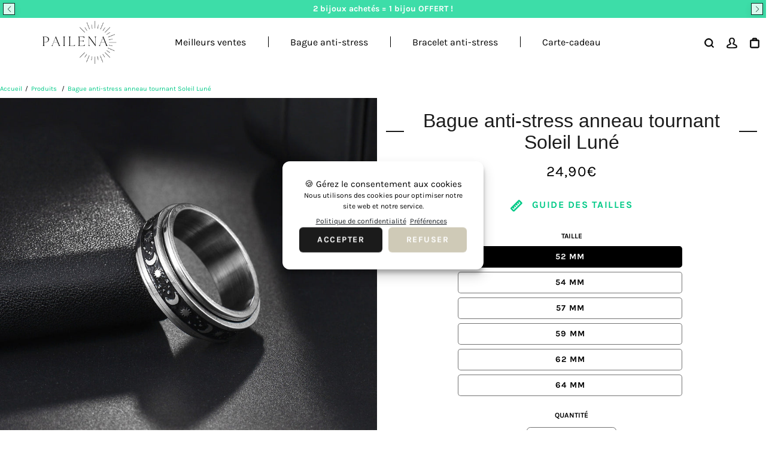

--- FILE ---
content_type: text/html; charset=utf-8
request_url: https://pailena.com/products/bague-anti-stress-anneau-tournant-soleil-lune
body_size: 44410
content:


 <!DOCTYPE html> <html class="no-js" lang="fr"> <head> <!-- Snap Pixel Code -->
<script type='text/javascript'>
(function(e,t,n){if(e.snaptr)return;var a=e.snaptr=function()
{a.handleRequest?a.handleRequest.apply(a,arguments):a.queue.push(arguments)};
a.queue=[];var s='script';r=t.createElement(s);r.async=!0;
r.src=n;var u=t.getElementsByTagName(s)[0];
u.parentNode.insertBefore(r,u);})(window,document,
'https://sc-static.net/scevent.min.js');

snaptr('init', '3c25cc8d-f118-45d7-9124-700e6e8b8f81', {
'user_email': '__INSERT_USER_EMAIL__'
});

snaptr('track', 'PAGE_VIEW');

</script>
<!-- End Snap Pixel Code --> <meta name="facebook-domain-verification" content="v4tfq2rr8qwnznkaysok6ehmzrtans" /> <!-- Google tag (gtag.js) -->
<script async src="https://www.googletagmanager.com/gtag/js?id=G-FTPX7KPRJN"></script>
<script>
  window.dataLayer = window.dataLayer || [];
  function gtag(){dataLayer.push(arguments);}
  gtag('js', new Date());

  gtag('config', 'G-FTPX7KPRJN');
</script><link href="//pailena.com/cdn/shop/t/2/assets/css-variables.css?v=63713659993435459741699222085" as="style" rel="preload"><link href="//pailena.com/cdn/shop/t/2/assets/base.css?v=137808524144608173561677873086" as="style" rel="preload"><link href="//pailena.com/cdn/shop/t/2/assets/s__main-product.css?v=154353346904833572111675175201" as="style" rel="preload"><link href="//pailena.com/cdn/shop/t/2/assets/s__rgpd.css?v=3981049355846898311675175201" as="style" rel="preload"><link rel="canonical" href="https://pailena.com/products/bague-anti-stress-anneau-tournant-soleil-lune"> <meta charset="utf-8"> <meta http-equiv="X-UA-Compatible" content="IE=edge,chrome=1"> <meta name="HandheldFriendly" content="True"> <meta name="MobileOptimized" content="320"> <meta name="viewport" content="width=device-width,initial-scale=1"> <meta name="theme-color" content=""> <meta name="robots" content="index,follow"> <link rel="preconnect dns-prefetch" href="https://cdn.shopify.com"> <link rel="preconnect dns-prefetch" href="https://monorail-edge.shopifysvc.com/"> <link rel="preconnect dns-prefetch" href="https://phantom-theme.fr/"><link rel="preload" as="font" href="//pailena.com/cdn/fonts/outfit/outfit_n3.8c97ae4c4fac7c2ea467a6dc784857f4de7e0e37.woff2" type="font/woff2" crossorigin> <link rel="preload" as="font" href="//pailena.com/cdn/fonts/karla/karla_n4.40497e07df527e6a50e58fb17ef1950c72f3e32c.woff2" type="font/woff2" crossorigin> <link rel="preload" as="font" href="//pailena.com/cdn/fonts/karla/karla_n7.4358a847d4875593d69cfc3f8cc0b44c17b3ed03.woff2" type="font/woff2" crossorigin> <link rel="preconnect dns-prefetch" href="https://fonts.shopifycdn.com" /> <title>Bague anti-stress anneau tournant Soleil Luné </title> <meta name="description" content="Combattez votre stress avec notre bague anti-stress à anneau tournant. La combinaison unique entre le soleil et la lune pour vous rappeler la journée qui passe.">
      
<link rel="icon" type="image/png" href="//pailena.com/cdn/shop/files/Favicon.jpg?v=1688861650&width=32"><style data-shopify>
        @font-face {
  font-family: Outfit;
  font-weight: 300;
  font-style: normal;
  font-display: swap;
  src: url("//pailena.com/cdn/fonts/outfit/outfit_n3.8c97ae4c4fac7c2ea467a6dc784857f4de7e0e37.woff2") format("woff2"),
       url("//pailena.com/cdn/fonts/outfit/outfit_n3.b50a189ccde91f9bceee88f207c18c09f0b62a7b.woff") format("woff");
}

        @font-face {
  font-family: Karla;
  font-weight: 400;
  font-style: normal;
  font-display: swap;
  src: url("//pailena.com/cdn/fonts/karla/karla_n4.40497e07df527e6a50e58fb17ef1950c72f3e32c.woff2") format("woff2"),
       url("//pailena.com/cdn/fonts/karla/karla_n4.e9f6f9de321061073c6bfe03c28976ba8ce6ee18.woff") format("woff");
}

        @font-face {
  font-family: Karla;
  font-weight: 700;
  font-style: normal;
  font-display: swap;
  src: url("//pailena.com/cdn/fonts/karla/karla_n7.4358a847d4875593d69cfc3f8cc0b44c17b3ed03.woff2") format("woff2"),
       url("//pailena.com/cdn/fonts/karla/karla_n7.96e322f6d76ce794f25fa29e55d6997c3fb656b6.woff") format("woff");
}

        @font-face {
  font-family: Karla;
  font-weight: 400;
  font-style: italic;
  font-display: swap;
  src: url("//pailena.com/cdn/fonts/karla/karla_i4.2086039c16bcc3a78a72a2f7b471e3c4a7f873a6.woff2") format("woff2"),
       url("//pailena.com/cdn/fonts/karla/karla_i4.7b9f59841a5960c16fa2a897a0716c8ebb183221.woff") format("woff");
}

        @font-face {
  font-family: Karla;
  font-weight: 700;
  font-style: italic;
  font-display: swap;
  src: url("//pailena.com/cdn/fonts/karla/karla_i7.fe031cd65d6e02906286add4f6dda06afc2615f0.woff2") format("woff2"),
       url("//pailena.com/cdn/fonts/karla/karla_i7.816d4949fa7f7d79314595d7003eda5b44e959e3.woff") format("woff");
}


        :root {
          --font-body-family: Karla, sans-serif;
          --font-body-style: normal;
          --font-body-weight: 400;
        }

        *, *::before, *::after {
          box-sizing: inherit;
        }

        html {
          box-sizing: border-box;
          font-size: 62.5%;
          height: 100%;
        }

        body {
          display: grid;
          grid-template-rows: auto 1fr;
          grid-template-columns: 100%;
          min-height: 100%;
          margin: 0;
          font-size: 1.5rem;
          letter-spacing: 0.06rem;
          line-height: 1.8;
          font-family: var(--font-body-family);
          font-style: var(--font-body-style);
          font-weight: var(--font-body-weight);
        }

        @media screen and (min-width: 750px) {
          body {
            font-size: 1.6rem;
          }
        } </style> <!-- /snippets/social-meta-tags.liquid -->




<meta property="og:site_name" content="Pailena">
<meta property="og:url" content="https://pailena.com/products/bague-anti-stress-anneau-tournant-soleil-lune">
<meta property="og:title" content="Bague anti-stress anneau tournant Soleil Luné">
<meta property="og:type" content="product">
<meta property="og:description" content="Combattez votre stress avec notre bague anti-stress à anneau tournant. La combinaison unique entre le soleil et la lune pour vous rappeler la journée qui passe."> <meta property="og:price:amount" content="24,90"> <meta property="og:price:currency" content="EUR">

<meta property="og:image" content="http://pailena.com/cdn/shop/products/bague-anti-stress-anneau-tournant-soleil-lune.jpg?v=1675415969&width=1200"><meta property="og:image" content="http://pailena.com/cdn/shop/products/bague-anti-stress-anneau-tournant-soleil-lune-portee-a-la-main.jpg?v=1675415969&width=1200"><meta property="og:image" content="http://pailena.com/cdn/shop/products/bague-anti-stress-anneau-tournant-soleil-lune-mise-en-scene.jpg?v=1675415969&width=1200">
<meta property="og:image:secure_url" content="https://pailena.com/cdn/shop/products/bague-anti-stress-anneau-tournant-soleil-lune.jpg?v=1675415969&width=1200"><meta property="og:image:secure_url" content="https://pailena.com/cdn/shop/products/bague-anti-stress-anneau-tournant-soleil-lune-portee-a-la-main.jpg?v=1675415969&width=1200"><meta property="og:image:secure_url" content="https://pailena.com/cdn/shop/products/bague-anti-stress-anneau-tournant-soleil-lune-mise-en-scene.jpg?v=1675415969&width=1200"> <meta name="twitter:site" content="@PailenaOfficiel">


<meta name="twitter:card" content="summary_large_image">
<meta name="twitter:title" content="Bague anti-stress anneau tournant Soleil Luné">
<meta name="twitter:description" content="Combattez votre stress avec notre bague anti-stress à anneau tournant. La combinaison unique entre le soleil et la lune pour vous rappeler la journée qui passe."> <link rel="stylesheet" href="//pailena.com/cdn/shop/t/2/assets/css-variables.css?v=63713659993435459741699222085" media="print" onload="this.media='all'"> <link rel="stylesheet" href="//pailena.com/cdn/shop/t/2/assets/base.css?v=137808524144608173561677873086"> <link href="//pailena.com/cdn/shop/t/2/assets/s__main-product.css?v=154353346904833572111675175201" rel="stylesheet" type="text/css" media="all" /> <script>
        document.documentElement.className = document.documentElement.className.replace('no-js', 'js');

        function ControlOverlay(){
          if(document.querySelectorAll('[data-header-overlay=true]').length > 0)
            document.querySelector('body').classList.add('header__overlay');
          else if(document.querySelector('body').classList.contains('header__overlay'))
            document.querySelector('body').classList.remove('header__overlay');
          if(window.pageYOffset == 0)
            document.querySelector('body').classList.add('header__noscroll');
        }

        document.addEventListener('initOverlay', function(){
          ControlOverlay();
        });

        document.addEventListener('shopify:section:load', function(){
          ControlOverlay();
        });

        Shopify = window.Shopify || {};
window.theme = window.theme || {};
window.slate = window.slate || {};
window.MiniCart = (function() { return MiniCart });
theme.moneyFormat = "{{amount_with_comma_separator}}€";
window.lazySizesConfig = window.lazySizesConfig || {};
lazySizesConfig.loadMode = 1;

theme.strings = {
  stockAvailable: "Il reste un examplaire en stock",
  addToCart: "Ajouter au panier",
  soldOut: "Épuisé",
  unavailable: "Non disponible",
  noStockAvailable: "L\u0026#39;article n\u0026#39;a pu être ajouté à votre panier car il n\u0026#39;y en a pas assez en stock.",
  willNotShipUntil: "Sera expédié après [date]",
  willBeInStockAfter: "Sera en stock à compter de [date]",
  addressError: "Vous ne trouvez pas cette adresse",
  addressNoResults: "Aucun résultat pour cette adresse",
  addressQueryLimit: "Vous avez dépassé la limite de Google utilisation de l'API. Envisager la mise à niveau à un \u003ca href='https:\/\/developers.google.com\/maps\/premium\/usage-limits'\u003erégime spécial\u003c\/a\u003e.",
  authError: "Il y avait un problème authentifier votre compte Google Maps API."
};

theme.routes = {
  cart_add_url: '/cart/add',
  cart_change_url: '/cart/change',
  cart_update_url: '/cart/update',
  permanent_domain: "pailena.myshopify.com",
  main_domain: 'pailena.com',
  shop_url: 'pailena.com',
};Shopify.theme_settings = {template: "product.anneau-tournant",
  rgpd: null,
  priceFormat: "normal",
  itemAddIcon: "itemAdd--checkmark",
  itemAdd: '<div class="loader"><svg aria-hidden="true" focusable="false" role="presentation" class="icon icon-itemAdd icon-itemAdd--checkmark" viewBox="0 0 154 154"> <g fill="none" stroke="#22AE73" stroke-width="2"> <circle cx="77" cy="77" r="72" style="stroke-dasharray:480px, 480px; stroke-dashoffset: 960px;"></circle> <polyline class="st0" stroke="#22AE73" stroke-width="10" points="43.5,77.8 63.7,97.9 112.2,49.4 " style="stroke-dasharray:100px, 100px; stroke-dashoffset: 200px;"></polyline> </g> </svg></div>',
  loader: '<div class="loader"> <svg aria-hidden="true" focusable="false" role="presentation" class="spinner" viewBox="0 0 66 66"><circle class="path" fill="none" stroke-width="6" cx="33" cy="33" r="30"></circle> </svg></div>',
  btnArrow: '<svg aria-hidden="true" focusable="false" role="presentation" class="icon" viewBox="0 0 66 43" height="43px" width="66px"><g fill=none fill-rule=evenodd id=arrow stroke=none stroke-width=1><path class=one d="M40.1543933,3.89485454 L43.9763149,0.139296592 C44.1708311,-0.0518420739 44.4826329,-0.0518571125 44.6771675,0.139262789 L65.6916134,20.7848311 C66.0855801,21.1718824 66.0911863,21.8050225 65.704135,22.1989893 C65.7000188,22.2031791 65.6958657,22.2073326 65.6916762,22.2114492 L44.677098,42.8607841 C44.4825957,43.0519059 44.1708242,43.0519358 43.9762853,42.8608513 L40.1545186,39.1069479 C39.9575152,38.9134427 39.9546793,38.5968729 40.1481845,38.3998695 C40.1502893,38.3977268 40.1524132,38.395603 40.1545562,38.3934985 L56.9937789,21.8567812 C57.1908028,21.6632968 57.193672,21.3467273 57.0001876,21.1497035 C56.9980647,21.1475418 56.9959223,21.1453995 56.9937605,21.1432767 L40.1545208,4.60825197 C39.9574869,4.41477773 39.9546013,4.09820839 40.1480756,3.90117456 C40.1501626,3.89904911 40.1522686,3.89694235 40.1543933,3.89485454 Z"fill=inherit></path><path class=two d="M20.1543933,3.89485454 L23.9763149,0.139296592 C24.1708311,-0.0518420739 24.4826329,-0.0518571125 24.6771675,0.139262789 L45.6916134,20.7848311 C46.0855801,21.1718824 46.0911863,21.8050225 45.704135,22.1989893 C45.7000188,22.2031791 45.6958657,22.2073326 45.6916762,22.2114492 L24.677098,42.8607841 C24.4825957,43.0519059 24.1708242,43.0519358 23.9762853,42.8608513 L20.1545186,39.1069479 C19.9575152,38.9134427 19.9546793,38.5968729 20.1481845,38.3998695 C20.1502893,38.3977268 20.1524132,38.395603 20.1545562,38.3934985 L36.9937789,21.8567812 C37.1908028,21.6632968 37.193672,21.3467273 37.0001876,21.1497035 C36.9980647,21.1475418 36.9959223,21.1453995 36.9937605,21.1432767 L20.1545208,4.60825197 C19.9574869,4.41477773 19.9546013,4.09820839 20.1480756,3.90117456 C20.1501626,3.89904911 20.1522686,3.89694235 20.1543933,3.89485454 Z"fill=inherit></path><path class=three d="M0.154393339,3.89485454 L3.97631488,0.139296592 C4.17083111,-0.0518420739 4.48263286,-0.0518571125 4.67716753,0.139262789 L25.6916134,20.7848311 C26.0855801,21.1718824 26.0911863,21.8050225 25.704135,22.1989893 C25.7000188,22.2031791 25.6958657,22.2073326 25.6916762,22.2114492 L4.67709797,42.8607841 C4.48259567,43.0519059 4.17082418,43.0519358 3.97628526,42.8608513 L0.154518591,39.1069479 C-0.0424848215,38.9134427 -0.0453206733,38.5968729 0.148184538,38.3998695 C0.150289256,38.3977268 0.152413239,38.395603 0.154556228,38.3934985 L16.9937789,21.8567812 C17.1908028,21.6632968 17.193672,21.3467273 17.0001876,21.1497035 C16.9980647,21.1475418 16.9959223,21.1453995 16.9937605,21.1432767 L0.15452076,4.60825197 C-0.0425130651,4.41477773 -0.0453986756,4.09820839 0.148075568,3.90117456 C0.150162624,3.89904911 0.152268631,3.89694235 0.154393339,3.89485454 Z"fill=inherit></path></g></svg>',
  btnPrimaryStyle: "none",
  btnSecondaryStyle: "btn--mirror",
  btnAtcStyle: "btn--mirror",
  btnCheckoutStyle: "btn--mirror",
  atc_action: "always",
  pluginSpin: "//pailena.com/cdn/shop/t/2/assets/pluginSpin.min.js?v=169814182682888039291675175170",
  lottieFiles: false,
  popup_orders_notifs_city: [
    'Paris',
    'Lyon',
    'Marseille',
    'Aix-en-Provence',
    'Toulouse',
    'Bordeaux',
    'Lille',
    'Nice',
    'Nantes',
    'Strasbourg',
    'Rennes',
    'Grenoble',
    'Rouen',
    'Toulon',
    'Montpellier',
    'Douai',
    'Avignon',
    'Saint-Étienne',
    'Tours',
    'Clermont-Ferrand',
    'Nancy',
    'Orléans',
    'Angers',
    'Caen',
    'Metz',
    'Dijon',
    'Béthune',
    'Valenciennes',
    'Le Mans',
    'Reims',
    'Brest',
    'Perpignan',
    'Genève',
    'Amiens',
    'Bayonne',
    'Le Havre',
    'Limoges',
    'Nîmes',
    'Dunkerque',
    'Poitiers',
    'Pau',
    'Annecy',
    'Chambéry',
    'Lorient',
    'Saint-Denis',
    'Troyes',
    'Deauville'
  ],enable_security: false,instagram: "\/\/pailena.com\/cdn\/shop\/t\/2\/assets\/instafeed.min.js?v=1238",enable_atc_fixed: null,
  enable_atc_fixed_mob: null,
  atc_fixed_pos: null,
};Shopify.translation = {blogs_article_summary: "Sommaire",
  timer_ended: "Votre panier expire dans quelques instants.",
  one_item_left: "Il reste un examplaire en stock",
  items_left_text: "Il reste {{ count }} exemplaires en stock",
  keep_on_page: "👋 Vous êtes encore là ?",
  form_customer_subscribed: "Merci de vous être inscrit",minute_left: "Moins d&#39;une minute",
  blogs_article_show: "Afficher le Sommaire",
  blogs_article_hide: "Masquer",

  
  quickview_go_product: "Voir le produit",text_after_variants_name: "",
  text_before_variants_name: "",
  color_trad: "couleur",
  colors_trad: "couleurs",
  on_sale_from: "En Promo {{ price }}",
  from_text: "À partir de {{ price }}",
  upto: "Jusqu&amp;#39;à",
  no_matches: "Aucun produit ne correspond à votre recherche.",
  promo_text: "",
  show_more: "Translation missing: fr.collections.general.show_more",

  date : {
    0: "Janvier",
    1: "Février",
    2: "Mars",
    3: "Avril",
    4: "Mai",
    5: "Juin",
    6: "Juillet",
    7: "Août",
    8: "Septembre",
    9: "Octobre",
    10: "Novembre",
    11: "Décembre",
    h: "heures",
    m: "minutes",
    s: "secondes",
    minute: "minute"
  },posted_successfully: "Merci d&#39;avoir rempli le formulaire. Vous serez recontacté très prochainement !",instafeed_show_more: "Translation missing: fr.instafeed.show_more",security : {
    screenshot: "L&#39;impression écran est désactivée sur ce site",
    disabled: "Fonction non autorisée sur ce site"
  },slideshow : {
    prevSlideMessage: "Diapositive précédente",
    nextSlideMessage: "Diapositive suivante",
    firstSlideMessage: "Ceci est la première diapositive",
    lastSlideMessage: "Ceci est la dernière diapositive",
    paginationBulletMessage: "Aller à la diapositive {{ index }}"
  },
}; </script> <script src="//pailena.com/cdn/shop/t/2/assets/vendor.js?v=71012338545914375981675175171" defer></script>

      

      
<style>
          mini-cart .modal__close { height: initial }

mini-cart .modal__close .flex-justify--right {
    -ms-flex-wrap: nowrap;
    flex-wrap: nowrap;
}

mini-cart .modal__close svg.icon {
    height: auto;
} </style><script>window.performance && window.performance.mark && window.performance.mark('shopify.content_for_header.start');</script><meta name="google-site-verification" content="3RWlr9wHX-TLCsVI_LR3ZktAuBTfHAv-1AaLYjGzh4o">
<meta name="facebook-domain-verification" content="x99he59mkr8ohgbzdqzwm60vwipns2">
<meta id="shopify-digital-wallet" name="shopify-digital-wallet" content="/71131562288/digital_wallets/dialog">
<meta name="shopify-checkout-api-token" content="47d8f76ff8760ec86f848072a266bb8b">
<meta id="in-context-paypal-metadata" data-shop-id="71131562288" data-venmo-supported="false" data-environment="production" data-locale="fr_FR" data-paypal-v4="true" data-currency="EUR">
<link rel="alternate" type="application/json+oembed" data-href-content="https://pailena.com/products/bague-anti-stress-anneau-tournant-soleil-lune.oembed">
<script async="async" data-src-content="/checkouts/internal/preloads.js?locale=fr-FR"></script>
<script id="shopify-features" type="application/json">{"accessToken":"47d8f76ff8760ec86f848072a266bb8b","betas":["rich-media-storefront-analytics"],"domain":"pailena.com","predictiveSearch":true,"shopId":71131562288,"locale":"fr"}</script>
<script>var Shopify = Shopify || {};
Shopify.shop = "pailena.myshopify.com";
Shopify.locale = "fr";
Shopify.currency = {"active":"EUR","rate":"1.0"};
Shopify.country = "FR";
Shopify.theme = {"name":"Pailena","id":143310684464,"schema_name":"Phantom Thème - Premium","schema_version":"2.2","theme_store_id":null,"role":"main"};
Shopify.theme.handle = "null";
Shopify.theme.style = {"id":null,"handle":null};
Shopify.cdnHost = "pailena.com/cdn";
Shopify.routes = Shopify.routes || {};
Shopify.routes.root = "/";</script>
<script type="module">!function(o){(o.Shopify=o.Shopify||{}).modules=!0}(window);</script>
<script>!function(o){function n(){var o=[];function n(){o.push(Array.prototype.slice.apply(arguments))}return n.q=o,n}var t=o.Shopify=o.Shopify||{};t.loadFeatures=n(),t.autoloadFeatures=n()}(window);</script>
<script id="shop-js-analytics" type="application/json">{"pageType":"product"}</script>
<script defer="defer" async type="module" data-src-content="//pailena.com/cdn/shopifycloud/shop-js/modules/v2/client.init-shop-cart-sync_INwxTpsh.fr.esm.js"></script>
<script defer="defer" async type="module" data-src-content="//pailena.com/cdn/shopifycloud/shop-js/modules/v2/chunk.common_YNAa1F1g.esm.js"></script>
<script type="module">
  await import("//pailena.com/cdn/shopifycloud/shop-js/modules/v2/client.init-shop-cart-sync_INwxTpsh.fr.esm.js");
await import("//pailena.com/cdn/shopifycloud/shop-js/modules/v2/chunk.common_YNAa1F1g.esm.js");

  window.Shopify.SignInWithShop?.initShopCartSync?.({"fedCMEnabled":true,"windoidEnabled":true});

</script>
<script>(function() {
  var isLoaded = false;
  function asyncLoad() {
    if (isLoaded) return;
    isLoaded = true;
    var urls = ["\/\/shopify.privy.com\/widget.js?shop=pailena.myshopify.com","https:\/\/reconvert-cdn.com\/assets\/js\/store_reconvert_node.js?v=2\u0026scid=Y2Y3ZGM0NDZjMmVjMjQ0YzJiN2I1ZmM5NjAyOTUyNTEuMzQxMGUyNjE0ZjI2YzRhNDI4MWQzNTg3MmUzYzJhZDY=\u0026shop=pailena.myshopify.com","https:\/\/ecommplugins-scripts.trustpilot.com\/v2.1\/js\/header.min.js?settings=eyJrZXkiOiJUa1FObjBPQm5rbTRtYmxWIiwicyI6InNrdSJ9\u0026v=2.5\u0026shop=pailena.myshopify.com","https:\/\/ecommplugins-trustboxsettings.trustpilot.com\/pailena.myshopify.com.js?settings=1689536514011\u0026shop=pailena.myshopify.com","https:\/\/widget.trustpilot.com\/bootstrap\/v5\/tp.widget.sync.bootstrap.min.js?shop=pailena.myshopify.com","https:\/\/intg.snapchat.com\/shopify\/shopify-scevent-init.js?id=3c25cc8d-f118-45d7-9124-700e6e8b8f81\u0026shop=pailena.myshopify.com","\/\/cdn.shopify.com\/proxy\/f427ec205e8b2cfc81218ac1852200325586b8ac0a8f56696d15373ba8861a4e\/api.goaffpro.com\/loader.js?shop=pailena.myshopify.com\u0026sp-cache-control=cHVibGljLCBtYXgtYWdlPTkwMA"];
    for (var i = 0; i <urls.length; i++) {
      var s = document.createElement('script');
      s.type = 'text/javascript';
      s.async = true;
      s.src = urls[i];
      var x = document.getElementsByTagName('script')[0];
      x.parentNode.insertBefore(s, x);
    }
  };
  document.addEventListener('StartAsyncLoading',function(event){asyncLoad();});if(window.attachEvent) {
    window.attachEvent('onload', function(){});
  } else {
    window.addEventListener('load', function(){}, false);
  }
})();</script>
<script id="__st">var __st={"a":71131562288,"offset":3600,"reqid":"d648cd66-d2d0-4787-8ac6-bfef5a646b79-1769022997","pageurl":"pailena.com\/products\/bague-anti-stress-anneau-tournant-soleil-lune","u":"323c70b6685f","p":"product","rtyp":"product","rid":8087824040240};</script>
<script>window.ShopifyPaypalV4VisibilityTracking = true;</script>
<script id="captcha-bootstrap">!function(){'use strict';const t='contact',e='account',n='new_comment',o=[[t,t],['blogs',n],['comments',n],[t,'customer']],c=[[e,'customer_login'],[e,'guest_login'],[e,'recover_customer_password'],[e,'create_customer']],r=t=>t.map((([t,e])=>`form[action*='/${t}']:not([data-nocaptcha='true']) input[name='form_type'][value='${e}']`)).join(','),a=t=>()=>t?[...document.querySelectorAll(t)].map((t=>t.form)):[];function s(){const t=[...o],e=r(t);return a(e)}const i='password',u='form_key',d=['recaptcha-v3-token','g-recaptcha-response','h-captcha-response',i],f=()=>{try{return window.sessionStorage}catch{return}},m='__shopify_v',_=t=>t.elements[u];function p(t,e,n=!1){try{const o=window.sessionStorage,c=JSON.parse(o.getItem(e)),{data:r}=function(t){const{data:e,action:n}=t;return t[m]||n?{data:e,action:n}:{data:t,action:n}}(c);for(const[e,n]of Object.entries(r))t.elements[e]&&(t.elements[e].value=n);n&&o.removeItem(e)}catch(o){console.error('form repopulation failed',{error:o})}}const l='form_type',E='cptcha';function T(t){t.dataset[E]=!0}const w=window,h=w.document,L='Shopify',v='ce_forms',y='captcha';let A=!1;((t,e)=>{const n=(g='f06e6c50-85a8-45c8-87d0-21a2b65856fe',I='https://cdn.shopify.com/shopifycloud/storefront-forms-hcaptcha/ce_storefront_forms_captcha_hcaptcha.v1.5.2.iife.js',D={infoText:'Protégé par hCaptcha',privacyText:'Confidentialité',termsText:'Conditions'},(t,e,n)=>{const o=w[L][v],c=o.bindForm;if(c)return c(t,g,e,D).then(n);var r;o.q.push([[t,g,e,D],n]),r=I,A||(h.body.append(Object.assign(h.createElement('script'),{id:'captcha-provider',async:!0,src:r})),A=!0)});var g,I,D;w[L]=w[L]||{},w[L][v]=w[L][v]||{},w[L][v].q=[],w[L][y]=w[L][y]||{},w[L][y].protect=function(t,e){n(t,void 0,e),T(t)},Object.freeze(w[L][y]),function(t,e,n,w,h,L){const[v,y,A,g]=function(t,e,n){const i=e?o:[],u=t?c:[],d=[...i,...u],f=r(d),m=r(i),_=r(d.filter((([t,e])=>n.includes(e))));return[a(f),a(m),a(_),s()]}(w,h,L),I=t=>{const e=t.target;return e instanceof HTMLFormElement?e:e&&e.form},D=t=>v().includes(t);t.addEventListener('submit',(t=>{const e=I(t);if(!e)return;const n=D(e)&&!e.dataset.hcaptchaBound&&!e.dataset.recaptchaBound,o=_(e),c=g().includes(e)&&(!o||!o.value);(n||c)&&t.preventDefault(),c&&!n&&(function(t){try{if(!f())return;!function(t){const e=f();if(!e)return;const n=_(t);if(!n)return;const o=n.value;o&&e.removeItem(o)}(t);const e=Array.from(Array(32),(()=>Math.random().toString(36)[2])).join('');!function(t,e){_(t)||t.append(Object.assign(document.createElement('input'),{type:'hidden',name:u})),t.elements[u].value=e}(t,e),function(t,e){const n=f();if(!n)return;const o=[...t.querySelectorAll(`input[type='${i}']`)].map((({name:t})=>t)),c=[...d,...o],r={};for(const[a,s]of new FormData(t).entries())c.includes(a)||(r[a]=s);n.setItem(e,JSON.stringify({[m]:1,action:t.action,data:r}))}(t,e)}catch(e){console.error('failed to persist form',e)}}(e),e.submit())}));const S=(t,e)=>{t&&!t.dataset[E]&&(n(t,e.some((e=>e===t))),T(t))};for(const o of['focusin','change'])t.addEventListener(o,(t=>{const e=I(t);D(e)&&S(e,y())}));const B=e.get('form_key'),M=e.get(l),P=B&&M;t.addEventListener('DOMContentLoaded',(()=>{const t=y();if(P)for(const e of t)e.elements[l].value===M&&p(e,B);[...new Set([...A(),...v().filter((t=>'true'===t.dataset.shopifyCaptcha))])].forEach((e=>S(e,t)))}))}(h,new URLSearchParams(w.location.search),n,t,e,['guest_login'])})(!1,!0)}();</script>
<script integrity="sha256-4kQ18oKyAcykRKYeNunJcIwy7WH5gtpwJnB7kiuLZ1E=" data-source-attribution="shopify.loadfeatures" defer="defer" data-src-content="//pailena.com/cdn/shopifycloud/storefront/assets/storefront/load_feature-a0a9edcb.js" crossorigin="anonymous"></script>
<script data-source-attribution="shopify.dynamic_checkout.dynamic.init">var Shopify=Shopify||{};Shopify.PaymentButton=Shopify.PaymentButton||{isStorefrontPortableWallets:!0,init:function(){window.Shopify.PaymentButton.init=function(){};var t=document.createElement("script");t.data-src-content="https://pailena.com/cdn/shopifycloud/portable-wallets/latest/portable-wallets.fr.js",t.type="module",document.head.appendChild(t)}};
</script>
<script data-source-attribution="shopify.dynamic_checkout.buyer_consent">
  function portableWalletsHideBuyerConsent(e){var t=document.getElementById("shopify-buyer-consent"),n=document.getElementById("shopify-subscription-policy-button");t&&n&&(t.classList.add("hidden"),t.setAttribute("aria-hidden","true"),n.removeEventListener("click",e))}function portableWalletsShowBuyerConsent(e){var t=document.getElementById("shopify-buyer-consent"),n=document.getElementById("shopify-subscription-policy-button");t&&n&&(t.classList.remove("hidden"),t.removeAttribute("aria-hidden"),n.addEventListener("click",e))}window.Shopify?.PaymentButton&&(window.Shopify.PaymentButton.hideBuyerConsent=portableWalletsHideBuyerConsent,window.Shopify.PaymentButton.showBuyerConsent=portableWalletsShowBuyerConsent);
</script>
<script data-source-attribution="shopify.dynamic_checkout.cart.bootstrap">document.addEventListener("DOMContentLoaded",(function(){function t(){return document.querySelector("shopify-accelerated-checkout-cart, shopify-accelerated-checkout")}if(t())Shopify.PaymentButton.init();else{new MutationObserver((function(e,n){t()&&(Shopify.PaymentButton.init(),n.disconnect())})).observe(document.body,{childList:!0,subtree:!0})}}));
</script>
<link id="shopify-accelerated-checkout-styles" rel="stylesheet" media="screen" href="https://pailena.com/cdn/shopifycloud/portable-wallets/latest/accelerated-checkout-backwards-compat.css" crossorigin="anonymous">
<style id="shopify-accelerated-checkout-cart">
        #shopify-buyer-consent {
  margin-top: 1em;
  display: inline-block;
  width: 100%;
}

#shopify-buyer-consent.hidden {
  display: none;
}

#shopify-subscription-policy-button {
  background: none;
  border: none;
  padding: 0;
  text-decoration: underline;
  font-size: inherit;
  cursor: pointer;
}

#shopify-subscription-policy-button::before {
  box-shadow: none;
}

      </style>

<script>window.performance && window.performance.mark && window.performance.mark('shopify.content_for_header.end');</script><script src="//pailena.com/cdn/shop/t/2/assets/optimizer.js?v=96638510788966223941675175170" defer="defer"></script> <script>
    (fonction(w,d,t,r,u)
    {
        var f,n,i ;
        w[u]=w[u]||[],f=fonction()
        {
            var o={ti :"343054148", tm :"shpfy_ui"} ;
            oq=w[u],w[u]=new UET(o),w[u].push("pageLoad")
        },
        n=d.createElement(t),n.src=r,n.async=1,n.onload=n.onreadystatechange=fonction()
        {
            var s=this.readyState ;
            s&&s!=="chargé"&&s!=="complet"||(f(),n.onload=n.onreadystatechange=null)
        },
        i=d.getElementsByTagName(t)[0],i.parentNode.insertBefore(n,i)
    })
    (fenêtre,document,"script","//bat.bing.com/bat.js","uetq");
</script> <!-- BEGIN app block: shopify://apps/klaviyo-email-marketing-sms/blocks/klaviyo-onsite-embed/2632fe16-c075-4321-a88b-50b567f42507 -->












  <script async src="https://static.klaviyo.com/onsite/js/Yqahd6/klaviyo.js?company_id=Yqahd6"></script>
  <script>!function(){if(!window.klaviyo){window._klOnsite=window._klOnsite||[];try{window.klaviyo=new Proxy({},{get:function(n,i){return"push"===i?function(){var n;(n=window._klOnsite).push.apply(n,arguments)}:function(){for(var n=arguments.length,o=new Array(n),w=0;w<n;w++)o[w]=arguments[w];var t="function"==typeof o[o.length-1]?o.pop():void 0,e=new Promise((function(n){window._klOnsite.push([i].concat(o,[function(i){t&&t(i),n(i)}]))}));return e}}})}catch(n){window.klaviyo=window.klaviyo||[],window.klaviyo.push=function(){var n;(n=window._klOnsite).push.apply(n,arguments)}}}}();</script>

  
    <script id="viewed_product">
      if (item == null) {
        var _learnq = _learnq || [];

        var MetafieldReviews = null
        var MetafieldYotpoRating = null
        var MetafieldYotpoCount = null
        var MetafieldLooxRating = null
        var MetafieldLooxCount = null
        var okendoProduct = null
        var okendoProductReviewCount = null
        var okendoProductReviewAverageValue = null
        try {
          // The following fields are used for Customer Hub recently viewed in order to add reviews.
          // This information is not part of __kla_viewed. Instead, it is part of __kla_viewed_reviewed_items
          MetafieldReviews = {};
          MetafieldYotpoRating = null
          MetafieldYotpoCount = null
          MetafieldLooxRating = null
          MetafieldLooxCount = null

          okendoProduct = null
          // If the okendo metafield is not legacy, it will error, which then requires the new json formatted data
          if (okendoProduct && 'error' in okendoProduct) {
            okendoProduct = null
          }
          okendoProductReviewCount = okendoProduct ? okendoProduct.reviewCount : null
          okendoProductReviewAverageValue = okendoProduct ? okendoProduct.reviewAverageValue : null
        } catch (error) {
          console.error('Error in Klaviyo onsite reviews tracking:', error);
        }

        var item = {
          Name: "Bague anti-stress anneau tournant Soleil Luné",
          ProductID: 8087824040240,
          Categories: ["Bague anti-stress","Bague anti-stress anneau tournant","Bague anti-stress pour femme","Bague anti-stress pour homme","Bijoux anti-stress","Bijoux anti-stress pour femme","Bijoux anti-stress pour homme"],
          ImageURL: "https://pailena.com/cdn/shop/products/bague-anti-stress-anneau-tournant-soleil-lune_grande.jpg?v=1675415969",
          URL: "https://pailena.com/products/bague-anti-stress-anneau-tournant-soleil-lune",
          Brand: "Pailena",
          Price: "24,90€",
          Value: "24,90",
          CompareAtPrice: "0,00€"
        };
        _learnq.push(['track', 'Viewed Product', item]);
        _learnq.push(['trackViewedItem', {
          Title: item.Name,
          ItemId: item.ProductID,
          Categories: item.Categories,
          ImageUrl: item.ImageURL,
          Url: item.URL,
          Metadata: {
            Brand: item.Brand,
            Price: item.Price,
            Value: item.Value,
            CompareAtPrice: item.CompareAtPrice
          },
          metafields:{
            reviews: MetafieldReviews,
            yotpo:{
              rating: MetafieldYotpoRating,
              count: MetafieldYotpoCount,
            },
            loox:{
              rating: MetafieldLooxRating,
              count: MetafieldLooxCount,
            },
            okendo: {
              rating: okendoProductReviewAverageValue,
              count: okendoProductReviewCount,
            }
          }
        }]);
      }
    </script>
  




  <script>
    window.klaviyoReviewsProductDesignMode = false
  </script>







<!-- END app block --><!-- BEGIN app block: shopify://apps/dakaas-antitheft/blocks/app-embed/692a8b95-ef22-4bf6-825d-0cc7385ef417 --><!-- BEGIN app snippet: protectorapp -->

<script id="dakaas-protector-snippets">
  
    
      window.dakaasprotector = {"_id":"65941aab431c7fe2407875b8","shopUrl":"pailena.myshopify.com","userId":"65941a9613aff215465dbfef","laptop":{"proText":true,"proImages":true,"disRightClick":true,"disShortCuts":true,"proSaveimg":true,"proVideoimg":true},"mobile":{"proText":true,"proImages":true,"disRightClick":true},"isLog":false,"isVpnBlock":false,"countryData":[],"created":"2024-01-02T14:16:11.251Z","updated":"2024-01-02T14:16:11.251Z","__v":0};
    
  
</script>
<!-- END app snippet -->




<!-- END app block --><script src="https://cdn.shopify.com/extensions/019b3062-0a07-7719-9537-117e777ea9f5/shopify-express-boilerplate-105/assets/protector.js" type="text/javascript" defer="defer"></script>
<link href="https://monorail-edge.shopifysvc.com" rel="dns-prefetch">
<script>(function(){if ("sendBeacon" in navigator && "performance" in window) {try {var session_token_from_headers = performance.getEntriesByType('navigation')[0].serverTiming.find(x => x.name == '_s').description;} catch {var session_token_from_headers = undefined;}var session_cookie_matches = document.cookie.match(/_shopify_s=([^;]*)/);var session_token_from_cookie = session_cookie_matches && session_cookie_matches.length === 2 ? session_cookie_matches[1] : "";var session_token = session_token_from_headers || session_token_from_cookie || "";function handle_abandonment_event(e) {var entries = performance.getEntries().filter(function(entry) {return /monorail-edge.shopifysvc.com/.test(entry.name);});if (!window.abandonment_tracked && entries.length === 0) {window.abandonment_tracked = true;var currentMs = Date.now();var navigation_start = performance.timing.navigationStart;var payload = {shop_id: 71131562288,url: window.location.href,navigation_start,duration: currentMs - navigation_start,session_token,page_type: "product"};window.navigator.sendBeacon("https://monorail-edge.shopifysvc.com/v1/produce", JSON.stringify({schema_id: "online_store_buyer_site_abandonment/1.1",payload: payload,metadata: {event_created_at_ms: currentMs,event_sent_at_ms: currentMs}}));}}window.addEventListener('pagehide', handle_abandonment_event);}}());</script>
<script id="web-pixels-manager-setup">(function e(e,d,r,n,o){if(void 0===o&&(o={}),!Boolean(null===(a=null===(i=window.Shopify)||void 0===i?void 0:i.analytics)||void 0===a?void 0:a.replayQueue)){var i,a;window.Shopify=window.Shopify||{};var t=window.Shopify;t.analytics=t.analytics||{};var s=t.analytics;s.replayQueue=[],s.publish=function(e,d,r){return s.replayQueue.push([e,d,r]),!0};try{self.performance.mark("wpm:start")}catch(e){}var l=function(){var e={modern:/Edge?\/(1{2}[4-9]|1[2-9]\d|[2-9]\d{2}|\d{4,})\.\d+(\.\d+|)|Firefox\/(1{2}[4-9]|1[2-9]\d|[2-9]\d{2}|\d{4,})\.\d+(\.\d+|)|Chrom(ium|e)\/(9{2}|\d{3,})\.\d+(\.\d+|)|(Maci|X1{2}).+ Version\/(15\.\d+|(1[6-9]|[2-9]\d|\d{3,})\.\d+)([,.]\d+|)( \(\w+\)|)( Mobile\/\w+|) Safari\/|Chrome.+OPR\/(9{2}|\d{3,})\.\d+\.\d+|(CPU[ +]OS|iPhone[ +]OS|CPU[ +]iPhone|CPU IPhone OS|CPU iPad OS)[ +]+(15[._]\d+|(1[6-9]|[2-9]\d|\d{3,})[._]\d+)([._]\d+|)|Android:?[ /-](13[3-9]|1[4-9]\d|[2-9]\d{2}|\d{4,})(\.\d+|)(\.\d+|)|Android.+Firefox\/(13[5-9]|1[4-9]\d|[2-9]\d{2}|\d{4,})\.\d+(\.\d+|)|Android.+Chrom(ium|e)\/(13[3-9]|1[4-9]\d|[2-9]\d{2}|\d{4,})\.\d+(\.\d+|)|SamsungBrowser\/([2-9]\d|\d{3,})\.\d+/,legacy:/Edge?\/(1[6-9]|[2-9]\d|\d{3,})\.\d+(\.\d+|)|Firefox\/(5[4-9]|[6-9]\d|\d{3,})\.\d+(\.\d+|)|Chrom(ium|e)\/(5[1-9]|[6-9]\d|\d{3,})\.\d+(\.\d+|)([\d.]+$|.*Safari\/(?![\d.]+ Edge\/[\d.]+$))|(Maci|X1{2}).+ Version\/(10\.\d+|(1[1-9]|[2-9]\d|\d{3,})\.\d+)([,.]\d+|)( \(\w+\)|)( Mobile\/\w+|) Safari\/|Chrome.+OPR\/(3[89]|[4-9]\d|\d{3,})\.\d+\.\d+|(CPU[ +]OS|iPhone[ +]OS|CPU[ +]iPhone|CPU IPhone OS|CPU iPad OS)[ +]+(10[._]\d+|(1[1-9]|[2-9]\d|\d{3,})[._]\d+)([._]\d+|)|Android:?[ /-](13[3-9]|1[4-9]\d|[2-9]\d{2}|\d{4,})(\.\d+|)(\.\d+|)|Mobile Safari.+OPR\/([89]\d|\d{3,})\.\d+\.\d+|Android.+Firefox\/(13[5-9]|1[4-9]\d|[2-9]\d{2}|\d{4,})\.\d+(\.\d+|)|Android.+Chrom(ium|e)\/(13[3-9]|1[4-9]\d|[2-9]\d{2}|\d{4,})\.\d+(\.\d+|)|Android.+(UC? ?Browser|UCWEB|U3)[ /]?(15\.([5-9]|\d{2,})|(1[6-9]|[2-9]\d|\d{3,})\.\d+)\.\d+|SamsungBrowser\/(5\.\d+|([6-9]|\d{2,})\.\d+)|Android.+MQ{2}Browser\/(14(\.(9|\d{2,})|)|(1[5-9]|[2-9]\d|\d{3,})(\.\d+|))(\.\d+|)|K[Aa][Ii]OS\/(3\.\d+|([4-9]|\d{2,})\.\d+)(\.\d+|)/},d=e.modern,r=e.legacy,n=navigator.userAgent;return n.match(d)?"modern":n.match(r)?"legacy":"unknown"}(),u="modern"===l?"modern":"legacy",c=(null!=n?n:{modern:"",legacy:""})[u],f=function(e){return[e.baseUrl,"/wpm","/b",e.hashVersion,"modern"===e.buildTarget?"m":"l",".js"].join("")}({baseUrl:d,hashVersion:r,buildTarget:u}),m=function(e){var d=e.version,r=e.bundleTarget,n=e.surface,o=e.pageUrl,i=e.monorailEndpoint;return{emit:function(e){var a=e.status,t=e.errorMsg,s=(new Date).getTime(),l=JSON.stringify({metadata:{event_sent_at_ms:s},events:[{schema_id:"web_pixels_manager_load/3.1",payload:{version:d,bundle_target:r,page_url:o,status:a,surface:n,error_msg:t},metadata:{event_created_at_ms:s}}]});if(!i)return console&&console.warn&&console.warn("[Web Pixels Manager] No Monorail endpoint provided, skipping logging."),!1;try{return self.navigator.sendBeacon.bind(self.navigator)(i,l)}catch(e){}var u=new XMLHttpRequest;try{return u.open("POST",i,!0),u.setRequestHeader("Content-Type","text/plain"),u.send(l),!0}catch(e){return console&&console.warn&&console.warn("[Web Pixels Manager] Got an unhandled error while logging to Monorail."),!1}}}}({version:r,bundleTarget:l,surface:e.surface,pageUrl:self.location.href,monorailEndpoint:e.monorailEndpoint});try{o.browserTarget=l,function(e){var d=e.src,r=e.async,n=void 0===r||r,o=e.onload,i=e.onerror,a=e.sri,t=e.scriptDataAttributes,s=void 0===t?{}:t,l=document.createElement("script"),u=document.querySelector("head"),c=document.querySelector("body");if(l.async=n,l.src=d,a&&(l.integrity=a,l.crossOrigin="anonymous"),s)for(var f in s)if(Object.prototype.hasOwnProperty.call(s,f))try{l.dataset[f]=s[f]}catch(e){}if(o&&l.addEventListener("load",o),i&&l.addEventListener("error",i),u)u.appendChild(l);else{if(!c)throw new Error("Did not find a head or body element to append the script");c.appendChild(l)}}({src:f,async:!0,onload:function(){if(!function(){var e,d;return Boolean(null===(d=null===(e=window.Shopify)||void 0===e?void 0:e.analytics)||void 0===d?void 0:d.initialized)}()){var d=window.webPixelsManager.init(e)||void 0;if(d){var r=window.Shopify.analytics;r.replayQueue.forEach((function(e){var r=e[0],n=e[1],o=e[2];d.publishCustomEvent(r,n,o)})),r.replayQueue=[],r.publish=d.publishCustomEvent,r.visitor=d.visitor,r.initialized=!0}}},onerror:function(){return m.emit({status:"failed",errorMsg:"".concat(f," has failed to load")})},sri:function(e){var d=/^sha384-[A-Za-z0-9+/=]+$/;return"string"==typeof e&&d.test(e)}(c)?c:"",scriptDataAttributes:o}),m.emit({status:"loading"})}catch(e){m.emit({status:"failed",errorMsg:(null==e?void 0:e.message)||"Unknown error"})}}})({shopId: 71131562288,storefrontBaseUrl: "https://pailena.com",extensionsBaseUrl: "https://extensions.shopifycdn.com/cdn/shopifycloud/web-pixels-manager",monorailEndpoint: "https://monorail-edge.shopifysvc.com/unstable/produce_batch",surface: "storefront-renderer",enabledBetaFlags: ["2dca8a86"],webPixelsConfigList: [{"id":"3069772105","configuration":"{\"accountID\":\"Yqahd6\",\"webPixelConfig\":\"eyJlbmFibGVBZGRlZFRvQ2FydEV2ZW50cyI6IHRydWV9\"}","eventPayloadVersion":"v1","runtimeContext":"STRICT","scriptVersion":"524f6c1ee37bacdca7657a665bdca589","type":"APP","apiClientId":123074,"privacyPurposes":["ANALYTICS","MARKETING"],"dataSharingAdjustments":{"protectedCustomerApprovalScopes":["read_customer_address","read_customer_email","read_customer_name","read_customer_personal_data","read_customer_phone"]}},{"id":"3049455945","configuration":"{\"businessId\":\"E961A1E8BFBC7CC16BBF0715\",\"environment\":\"production\",\"debug\":\"false\"}","eventPayloadVersion":"v1","runtimeContext":"STRICT","scriptVersion":"d5ef50063231899b62b2e476e608105a","type":"APP","apiClientId":861484,"privacyPurposes":["ANALYTICS","MARKETING","SALE_OF_DATA"],"dataSharingAdjustments":{"protectedCustomerApprovalScopes":["read_customer_email","read_customer_name","read_customer_personal_data","read_customer_phone"]}},{"id":"1902215497","configuration":"{\"shop\":\"pailena.myshopify.com\",\"cookie_duration\":\"31536000\"}","eventPayloadVersion":"v1","runtimeContext":"STRICT","scriptVersion":"a2e7513c3708f34b1f617d7ce88f9697","type":"APP","apiClientId":2744533,"privacyPurposes":["ANALYTICS","MARKETING"],"dataSharingAdjustments":{"protectedCustomerApprovalScopes":["read_customer_address","read_customer_email","read_customer_name","read_customer_personal_data","read_customer_phone"]}},{"id":"841744713","configuration":"{\"config\":\"{\\\"pixel_id\\\":\\\"G-FTPX7KPRJN\\\",\\\"target_country\\\":\\\"FR\\\",\\\"gtag_events\\\":[{\\\"type\\\":\\\"begin_checkout\\\",\\\"action_label\\\":\\\"G-FTPX7KPRJN\\\"},{\\\"type\\\":\\\"search\\\",\\\"action_label\\\":\\\"G-FTPX7KPRJN\\\"},{\\\"type\\\":\\\"view_item\\\",\\\"action_label\\\":[\\\"G-FTPX7KPRJN\\\",\\\"MC-J61J2RGY5Y\\\"]},{\\\"type\\\":\\\"purchase\\\",\\\"action_label\\\":[\\\"G-FTPX7KPRJN\\\",\\\"MC-J61J2RGY5Y\\\"]},{\\\"type\\\":\\\"page_view\\\",\\\"action_label\\\":[\\\"G-FTPX7KPRJN\\\",\\\"MC-J61J2RGY5Y\\\"]},{\\\"type\\\":\\\"add_payment_info\\\",\\\"action_label\\\":\\\"G-FTPX7KPRJN\\\"},{\\\"type\\\":\\\"add_to_cart\\\",\\\"action_label\\\":\\\"G-FTPX7KPRJN\\\"}],\\\"enable_monitoring_mode\\\":false}\"}","eventPayloadVersion":"v1","runtimeContext":"OPEN","scriptVersion":"b2a88bafab3e21179ed38636efcd8a93","type":"APP","apiClientId":1780363,"privacyPurposes":[],"dataSharingAdjustments":{"protectedCustomerApprovalScopes":["read_customer_address","read_customer_email","read_customer_name","read_customer_personal_data","read_customer_phone"]}},{"id":"775094601","configuration":"{\"pixelCode\":\"CHJVMHJC77UF3P8AFF30\"}","eventPayloadVersion":"v1","runtimeContext":"STRICT","scriptVersion":"22e92c2ad45662f435e4801458fb78cc","type":"APP","apiClientId":4383523,"privacyPurposes":["ANALYTICS","MARKETING","SALE_OF_DATA"],"dataSharingAdjustments":{"protectedCustomerApprovalScopes":["read_customer_address","read_customer_email","read_customer_name","read_customer_personal_data","read_customer_phone"]}},{"id":"375619913","configuration":"{\"pixel_id\":\"742461167505527\",\"pixel_type\":\"facebook_pixel\",\"metaapp_system_user_token\":\"-\"}","eventPayloadVersion":"v1","runtimeContext":"OPEN","scriptVersion":"ca16bc87fe92b6042fbaa3acc2fbdaa6","type":"APP","apiClientId":2329312,"privacyPurposes":["ANALYTICS","MARKETING","SALE_OF_DATA"],"dataSharingAdjustments":{"protectedCustomerApprovalScopes":["read_customer_address","read_customer_email","read_customer_name","read_customer_personal_data","read_customer_phone"]}},{"id":"169771337","configuration":"{\"tagID\":\"2613037031920\"}","eventPayloadVersion":"v1","runtimeContext":"STRICT","scriptVersion":"18031546ee651571ed29edbe71a3550b","type":"APP","apiClientId":3009811,"privacyPurposes":["ANALYTICS","MARKETING","SALE_OF_DATA"],"dataSharingAdjustments":{"protectedCustomerApprovalScopes":["read_customer_address","read_customer_email","read_customer_name","read_customer_personal_data","read_customer_phone"]}},{"id":"49840457","configuration":"{\"hashed_organization_id\":\"cafe55cdb5aaeb28755f92573e0d5c7b_v1\",\"app_key\":\"pailena\",\"allow_collect_personal_data\":\"true\"}","eventPayloadVersion":"v1","runtimeContext":"STRICT","scriptVersion":"c3e64302e4c6a915b615bb03ddf3784a","type":"APP","apiClientId":111542,"privacyPurposes":["ANALYTICS","MARKETING","SALE_OF_DATA"],"dataSharingAdjustments":{"protectedCustomerApprovalScopes":["read_customer_address","read_customer_email","read_customer_name","read_customer_personal_data","read_customer_phone"]}},{"id":"34898249","configuration":"{\"pixelId\":\"3c25cc8d-f118-45d7-9124-700e6e8b8f81\"}","eventPayloadVersion":"v1","runtimeContext":"STRICT","scriptVersion":"c119f01612c13b62ab52809eb08154bb","type":"APP","apiClientId":2556259,"privacyPurposes":["ANALYTICS","MARKETING","SALE_OF_DATA"],"dataSharingAdjustments":{"protectedCustomerApprovalScopes":["read_customer_address","read_customer_email","read_customer_name","read_customer_personal_data","read_customer_phone"]}},{"id":"shopify-app-pixel","configuration":"{}","eventPayloadVersion":"v1","runtimeContext":"STRICT","scriptVersion":"0450","apiClientId":"shopify-pixel","type":"APP","privacyPurposes":["ANALYTICS","MARKETING"]},{"id":"shopify-custom-pixel","eventPayloadVersion":"v1","runtimeContext":"LAX","scriptVersion":"0450","apiClientId":"shopify-pixel","type":"CUSTOM","privacyPurposes":["ANALYTICS","MARKETING"]}],isMerchantRequest: false,initData: {"shop":{"name":"Pailena","paymentSettings":{"currencyCode":"EUR"},"myshopifyDomain":"pailena.myshopify.com","countryCode":"FR","storefrontUrl":"https:\/\/pailena.com"},"customer":null,"cart":null,"checkout":null,"productVariants":[{"price":{"amount":24.9,"currencyCode":"EUR"},"product":{"title":"Bague anti-stress anneau tournant Soleil Luné","vendor":"Pailena","id":"8087824040240","untranslatedTitle":"Bague anti-stress anneau tournant Soleil Luné","url":"\/products\/bague-anti-stress-anneau-tournant-soleil-lune","type":"Bague anti-stress anneau tournant"},"id":"44333311492400","image":{"src":"\/\/pailena.com\/cdn\/shop\/products\/bague-anti-stress-anneau-tournant-soleil-lune-mise-en-scene.jpg?v=1675415969"},"sku":"200000369:1394;200000783:366#KAR078","title":"52 mm","untranslatedTitle":"52 mm"},{"price":{"amount":24.9,"currencyCode":"EUR"},"product":{"title":"Bague anti-stress anneau tournant Soleil Luné","vendor":"Pailena","id":"8087824040240","untranslatedTitle":"Bague anti-stress anneau tournant Soleil Luné","url":"\/products\/bague-anti-stress-anneau-tournant-soleil-lune","type":"Bague anti-stress anneau tournant"},"id":"44333311525168","image":{"src":"\/\/pailena.com\/cdn\/shop\/products\/bague-anti-stress-anneau-tournant-soleil-lune-mise-en-scene.jpg?v=1675415969"},"sku":"200000369:3434;200000783:366#KAR078","title":"54 mm","untranslatedTitle":"54 mm"},{"price":{"amount":24.9,"currencyCode":"EUR"},"product":{"title":"Bague anti-stress anneau tournant Soleil Luné","vendor":"Pailena","id":"8087824040240","untranslatedTitle":"Bague anti-stress anneau tournant Soleil Luné","url":"\/products\/bague-anti-stress-anneau-tournant-soleil-lune","type":"Bague anti-stress anneau tournant"},"id":"44333311557936","image":{"src":"\/\/pailena.com\/cdn\/shop\/products\/bague-anti-stress-anneau-tournant-soleil-lune-mise-en-scene.jpg?v=1675415969"},"sku":"200000369:699;200000783:366#KAR078","title":"57 mm","untranslatedTitle":"57 mm"},{"price":{"amount":24.9,"currencyCode":"EUR"},"product":{"title":"Bague anti-stress anneau tournant Soleil Luné","vendor":"Pailena","id":"8087824040240","untranslatedTitle":"Bague anti-stress anneau tournant Soleil Luné","url":"\/products\/bague-anti-stress-anneau-tournant-soleil-lune","type":"Bague anti-stress anneau tournant"},"id":"44333311590704","image":{"src":"\/\/pailena.com\/cdn\/shop\/products\/bague-anti-stress-anneau-tournant-soleil-lune-mise-en-scene.jpg?v=1675415969"},"sku":"200000369:350262;200000783:366#KAR078","title":"59 mm","untranslatedTitle":"59 mm"},{"price":{"amount":24.9,"currencyCode":"EUR"},"product":{"title":"Bague anti-stress anneau tournant Soleil Luné","vendor":"Pailena","id":"8087824040240","untranslatedTitle":"Bague anti-stress anneau tournant Soleil Luné","url":"\/products\/bague-anti-stress-anneau-tournant-soleil-lune","type":"Bague anti-stress anneau tournant"},"id":"44333311623472","image":{"src":"\/\/pailena.com\/cdn\/shop\/products\/bague-anti-stress-anneau-tournant-soleil-lune-mise-en-scene.jpg?v=1675415969"},"sku":"200000369:1583;200000783:366#KAR078","title":"62 mm","untranslatedTitle":"62 mm"},{"price":{"amount":24.9,"currencyCode":"EUR"},"product":{"title":"Bague anti-stress anneau tournant Soleil Luné","vendor":"Pailena","id":"8087824040240","untranslatedTitle":"Bague anti-stress anneau tournant Soleil Luné","url":"\/products\/bague-anti-stress-anneau-tournant-soleil-lune","type":"Bague anti-stress anneau tournant"},"id":"44333311656240","image":{"src":"\/\/pailena.com\/cdn\/shop\/products\/bague-anti-stress-anneau-tournant-soleil-lune-mise-en-scene.jpg?v=1675415969"},"sku":"200000369:100010420;200000783:366#KAR078","title":"64 mm","untranslatedTitle":"64 mm"}],"purchasingCompany":null},},"https://pailena.com/cdn","fcfee988w5aeb613cpc8e4bc33m6693e112",{"modern":"","legacy":""},{"shopId":"71131562288","storefrontBaseUrl":"https:\/\/pailena.com","extensionBaseUrl":"https:\/\/extensions.shopifycdn.com\/cdn\/shopifycloud\/web-pixels-manager","surface":"storefront-renderer","enabledBetaFlags":"[\"2dca8a86\"]","isMerchantRequest":"false","hashVersion":"fcfee988w5aeb613cpc8e4bc33m6693e112","publish":"custom","events":"[[\"page_viewed\",{}],[\"product_viewed\",{\"productVariant\":{\"price\":{\"amount\":24.9,\"currencyCode\":\"EUR\"},\"product\":{\"title\":\"Bague anti-stress anneau tournant Soleil Luné\",\"vendor\":\"Pailena\",\"id\":\"8087824040240\",\"untranslatedTitle\":\"Bague anti-stress anneau tournant Soleil Luné\",\"url\":\"\/products\/bague-anti-stress-anneau-tournant-soleil-lune\",\"type\":\"Bague anti-stress anneau tournant\"},\"id\":\"44333311492400\",\"image\":{\"src\":\"\/\/pailena.com\/cdn\/shop\/products\/bague-anti-stress-anneau-tournant-soleil-lune-mise-en-scene.jpg?v=1675415969\"},\"sku\":\"200000369:1394;200000783:366#KAR078\",\"title\":\"52 mm\",\"untranslatedTitle\":\"52 mm\"}}]]"});</script><script>
  window.ShopifyAnalytics = window.ShopifyAnalytics || {};
  window.ShopifyAnalytics.meta = window.ShopifyAnalytics.meta || {};
  window.ShopifyAnalytics.meta.currency = 'EUR';
  var meta = {"product":{"id":8087824040240,"gid":"gid:\/\/shopify\/Product\/8087824040240","vendor":"Pailena","type":"Bague anti-stress anneau tournant","handle":"bague-anti-stress-anneau-tournant-soleil-lune","variants":[{"id":44333311492400,"price":2490,"name":"Bague anti-stress anneau tournant Soleil Luné - 52 mm","public_title":"52 mm","sku":"200000369:1394;200000783:366#KAR078"},{"id":44333311525168,"price":2490,"name":"Bague anti-stress anneau tournant Soleil Luné - 54 mm","public_title":"54 mm","sku":"200000369:3434;200000783:366#KAR078"},{"id":44333311557936,"price":2490,"name":"Bague anti-stress anneau tournant Soleil Luné - 57 mm","public_title":"57 mm","sku":"200000369:699;200000783:366#KAR078"},{"id":44333311590704,"price":2490,"name":"Bague anti-stress anneau tournant Soleil Luné - 59 mm","public_title":"59 mm","sku":"200000369:350262;200000783:366#KAR078"},{"id":44333311623472,"price":2490,"name":"Bague anti-stress anneau tournant Soleil Luné - 62 mm","public_title":"62 mm","sku":"200000369:1583;200000783:366#KAR078"},{"id":44333311656240,"price":2490,"name":"Bague anti-stress anneau tournant Soleil Luné - 64 mm","public_title":"64 mm","sku":"200000369:100010420;200000783:366#KAR078"}],"remote":false},"page":{"pageType":"product","resourceType":"product","resourceId":8087824040240,"requestId":"d648cd66-d2d0-4787-8ac6-bfef5a646b79-1769022997"}};
  for (var attr in meta) {
    window.ShopifyAnalytics.meta[attr] = meta[attr];
  }
</script>
<script class="analytics">
  (function () {
    var customDocumentWrite = function(content) {
      var jquery = null;

      if (window.jQuery) {
        jquery = window.jQuery;
      } else if (window.Checkout && window.Checkout.$) {
        jquery = window.Checkout.$;
      }

      if (jquery) {
        jquery('body').append(content);
      }
    };

    var hasLoggedConversion = function(token) {
      if (token) {
        return document.cookie.indexOf('loggedConversion=' + token) !== -1;
      }
      return false;
    }

    var setCookieIfConversion = function(token) {
      if (token) {
        var twoMonthsFromNow = new Date(Date.now());
        twoMonthsFromNow.setMonth(twoMonthsFromNow.getMonth() + 2);

        document.cookie = 'loggedConversion=' + token + '; expires=' + twoMonthsFromNow;
      }
    }

    var trekkie = window.ShopifyAnalytics.lib = window.trekkie = window.trekkie || [];
    if (trekkie.integrations) {
      return;
    }
    trekkie.methods = [
      'identify',
      'page',
      'ready',
      'track',
      'trackForm',
      'trackLink'
    ];
    trekkie.factory = function(method) {
      return function() {
        var args = Array.prototype.slice.call(arguments);
        args.unshift(method);
        trekkie.push(args);
        return trekkie;
      };
    };
    for (var i = 0; i < trekkie.methods.length; i++) {
      var key = trekkie.methods[i];
      trekkie[key] = trekkie.factory(key);
    }
    trekkie.load = function(config) {
      trekkie.config = config || {};
      trekkie.config.initialDocumentCookie = document.cookie;
      var first = document.getElementsByTagName('script')[0];
      var script = document.createElement('script');
      script.type = 'text/javascript';
      script.onerror = function(e) {
        var scriptFallback = document.createElement('script');
        scriptFallback.type = 'text/javascript';
        scriptFallback.onerror = function(error) {
                var Monorail = {
      produce: function produce(monorailDomain, schemaId, payload) {
        var currentMs = new Date().getTime();
        var event = {
          schema_id: schemaId,
          payload: payload,
          metadata: {
            event_created_at_ms: currentMs,
            event_sent_at_ms: currentMs
          }
        };
        return Monorail.sendRequest("https://" + monorailDomain + "/v1/produce", JSON.stringify(event));
      },
      sendRequest: function sendRequest(endpointUrl, payload) {
        // Try the sendBeacon API
        if (window && window.navigator && typeof window.navigator.sendBeacon === 'function' && typeof window.Blob === 'function' && !Monorail.isIos12()) {
          var blobData = new window.Blob([payload], {
            type: 'text/plain'
          });

          if (window.navigator.sendBeacon(endpointUrl, blobData)) {
            return true;
          } // sendBeacon was not successful

        } // XHR beacon

        var xhr = new XMLHttpRequest();

        try {
          xhr.open('POST', endpointUrl);
          xhr.setRequestHeader('Content-Type', 'text/plain');
          xhr.send(payload);
        } catch (e) {
          console.log(e);
        }

        return false;
      },
      isIos12: function isIos12() {
        return window.navigator.userAgent.lastIndexOf('iPhone; CPU iPhone OS 12_') !== -1 || window.navigator.userAgent.lastIndexOf('iPad; CPU OS 12_') !== -1;
      }
    };
    Monorail.produce('monorail-edge.shopifysvc.com',
      'trekkie_storefront_load_errors/1.1',
      {shop_id: 71131562288,
      theme_id: 143310684464,
      app_name: "storefront",
      context_url: window.location.href,
      source_url: "//pailena.com/cdn/s/trekkie.storefront.cd680fe47e6c39ca5d5df5f0a32d569bc48c0f27.min.js"});

        };
        scriptFallback.async = true;
        scriptFallback.src = '//pailena.com/cdn/s/trekkie.storefront.cd680fe47e6c39ca5d5df5f0a32d569bc48c0f27.min.js';
        first.parentNode.insertBefore(scriptFallback, first);
      };
      script.async = true;
      script.src = '//pailena.com/cdn/s/trekkie.storefront.cd680fe47e6c39ca5d5df5f0a32d569bc48c0f27.min.js';
      first.parentNode.insertBefore(script, first);
    };
    trekkie.load(
      {"Trekkie":{"appName":"storefront","development":false,"defaultAttributes":{"shopId":71131562288,"isMerchantRequest":null,"themeId":143310684464,"themeCityHash":"17106568270380758244","contentLanguage":"fr","currency":"EUR","eventMetadataId":"9b2e27d3-3b10-46b4-81c6-f798d0baee32"},"isServerSideCookieWritingEnabled":true,"monorailRegion":"shop_domain","enabledBetaFlags":["65f19447","bdb960ec"]},"Session Attribution":{},"S2S":{"facebookCapiEnabled":true,"source":"trekkie-storefront-renderer","apiClientId":580111}}
    );

    var loaded = false;
    trekkie.ready(function() {
      if (loaded) return;
      loaded = true;

      window.ShopifyAnalytics.lib = window.trekkie;

      var originalDocumentWrite = document.write;
      document.write = customDocumentWrite;
      try { window.ShopifyAnalytics.merchantGoogleAnalytics.call(this); } catch(error) {};
      document.write = originalDocumentWrite;

      window.ShopifyAnalytics.lib.page(null,{"pageType":"product","resourceType":"product","resourceId":8087824040240,"requestId":"d648cd66-d2d0-4787-8ac6-bfef5a646b79-1769022997","shopifyEmitted":true});

      var match = window.location.pathname.match(/checkouts\/(.+)\/(thank_you|post_purchase)/)
      var token = match? match[1]: undefined;
      if (!hasLoggedConversion(token)) {
        setCookieIfConversion(token);
        window.ShopifyAnalytics.lib.track("Viewed Product",{"currency":"EUR","variantId":44333311492400,"productId":8087824040240,"productGid":"gid:\/\/shopify\/Product\/8087824040240","name":"Bague anti-stress anneau tournant Soleil Luné - 52 mm","price":"24.90","sku":"200000369:1394;200000783:366#KAR078","brand":"Pailena","variant":"52 mm","category":"Bague anti-stress anneau tournant","nonInteraction":true,"remote":false},undefined,undefined,{"shopifyEmitted":true});
      window.ShopifyAnalytics.lib.track("monorail:\/\/trekkie_storefront_viewed_product\/1.1",{"currency":"EUR","variantId":44333311492400,"productId":8087824040240,"productGid":"gid:\/\/shopify\/Product\/8087824040240","name":"Bague anti-stress anneau tournant Soleil Luné - 52 mm","price":"24.90","sku":"200000369:1394;200000783:366#KAR078","brand":"Pailena","variant":"52 mm","category":"Bague anti-stress anneau tournant","nonInteraction":true,"remote":false,"referer":"https:\/\/pailena.com\/products\/bague-anti-stress-anneau-tournant-soleil-lune"});
      }
    });


        var eventsListenerScript = document.createElement('script');
        eventsListenerScript.async = true;
        eventsListenerScript.src = "//pailena.com/cdn/shopifycloud/storefront/assets/shop_events_listener-3da45d37.js";
        document.getElementsByTagName('head')[0].appendChild(eventsListenerScript);

})();</script>
  <script>
  if (!window.ga || (window.ga && typeof window.ga !== 'function')) {
    window.ga = function ga() {
      (window.ga.q = window.ga.q || []).push(arguments);
      if (window.Shopify && window.Shopify.analytics && typeof window.Shopify.analytics.publish === 'function') {
        window.Shopify.analytics.publish("ga_stub_called", {}, {sendTo: "google_osp_migration"});
      }
      console.error("Shopify's Google Analytics stub called with:", Array.from(arguments), "\nSee https://help.shopify.com/manual/promoting-marketing/pixels/pixel-migration#google for more information.");
    };
    if (window.Shopify && window.Shopify.analytics && typeof window.Shopify.analytics.publish === 'function') {
      window.Shopify.analytics.publish("ga_stub_initialized", {}, {sendTo: "google_osp_migration"});
    }
  }
</script>
<script
  defer
  src="https://pailena.com/cdn/shopifycloud/perf-kit/shopify-perf-kit-3.0.4.min.js"
  data-application="storefront-renderer"
  data-shop-id="71131562288"
  data-render-region="gcp-us-east1"
  data-page-type="product"
  data-theme-instance-id="143310684464"
  data-theme-name="Phantom Thème - Premium"
  data-theme-version="2.2"
  data-monorail-region="shop_domain"
  data-resource-timing-sampling-rate="10"
  data-shs="true"
  data-shs-beacon="true"
  data-shs-export-with-fetch="true"
  data-shs-logs-sample-rate="1"
  data-shs-beacon-endpoint="https://pailena.com/api/collect"
></script>
</head> <body class="template-product"> <a class="in-page-link visually-hidden skip-link" href="#MainContent">
        Passer au contenu </a> <div id="shopify-header-section"> <header id="shopify-section-drawer" class="shopify-section drawer"><menu-drawer data-menu-button="true"> <details> <summary class="drawer-first"> </summary> <div class="menu-drawer--content"> <div class="menu-drawer--left pt-20 pd-20 ps-20 flex flex--column" style="background: #ffffff"> <div class="menu-drawer-close modal__close"><svg aria-hidden="true" focusable="false" role="presentation" class="icon icon-close" viewBox="0 0 32 32"><path fill="#444" d="M25.313 8.55l-1.862-1.862-7.45 7.45-7.45-7.45L6.689 8.55l7.45 7.45-7.45 7.45 1.862 1.862 7.45-7.45 7.45 7.45 1.862-1.862-7.45-7.45z"/></svg></div><div class="flex__item menu-drawer__header" id="block--8b92dc3e-eb63-4da5-bf90-b194ad105392" > <div class="flex__item drawer__logo one-whole flex flex-justify--center"> <div class="one-sixth flex-justify--center"><a href="/" title="Pailena" class="image-container image--natural image--align flex-justify--center" style="padding-bottom: 100.0%"> <img srcset=""
                        sizes="(min-width: 750px) 50vw, 100vw 100vw"
                        src="//pailena.com/cdn/shop/files/Favicon_Pailena_sans_fond.png?v=1675179981&width=800"
                        loading="lazy"
                        alt=""
                        width="300"
                        height="300.0"
                        style="object-position: center; object-fit: cover;"
                      ></a></div> </div> </div><div class="flex__item menu-drawer__main flex flex--column"><div class="flex__item " id="block--drawer-1" > <div class="block__social inline-flex flex-justify--left text-left flex-align--center gutters--medium icon--small icon--nude"> <div class="flex__item"> <a href="https://www.facebook.com/Pailena.officiel" target="_blank"
                              title="Pailena sur Facebook"> <svg aria-hidden="true" focusable="false" role="presentation" class="icon icon-facebook" viewBox="0 0 32 32"><path fill="#444" d="M18.222 11.556V8.91c0-1.194.264-1.799 2.118-1.799h2.326V2.667h-3.882c-4.757 0-6.326 2.181-6.326 5.924v2.965H9.333V16h3.125v13.333h5.764V16h3.917l.528-4.444h-4.444z"/></svg> <span class="icon__fallback-text">Facebook</span> </a> </div> <div class="flex__item"> <a href="https://twitter.com/PailenaOfficiel" target="_blank"
                              title="Pailena sur Twitter"> <svg aria-hidden="true" focusable="false" role="presentation" class="icon icon-twitter" viewBox="0 0 32 32"><path fill="#444" d="M30.75 6.844c-1.087.481-2.25.806-3.475.956a6.079 6.079 0 0 0 2.663-3.35 12.02 12.02 0 0 1-3.844 1.469A6.044 6.044 0 0 0 21.675 4a6.052 6.052 0 0 0-6.05 6.056c0 .475.05.938.156 1.381A17.147 17.147 0 0 1 3.306 5.106a6.068 6.068 0 0 0 1.881 8.088c-1-.025-1.938-.3-2.75-.756v.075a6.056 6.056 0 0 0 4.856 5.937 6.113 6.113 0 0 1-1.594.212c-.388 0-.769-.038-1.138-.113a6.06 6.06 0 0 0 5.656 4.206 12.132 12.132 0 0 1-8.963 2.507A16.91 16.91 0 0 0 10.516 28c11.144 0 17.231-9.231 17.231-17.238 0-.262-.006-.525-.019-.781a12.325 12.325 0 0 0 3.019-3.138z"/></svg> <span class="icon__fallback-text">Twitter</span> </a> </div> <div class="flex__item"> <a href="https://www.pinterest.fr/Pailena" target="_blank"
                              title="Pailena sur Pinterest"> <svg aria-hidden="true" focusable="false" role="presentation" class="icon icon-pinterest" viewBox="0 0 32 32"><path fill="#444" d="M16 2C8.269 2 2 8.269 2 16c0 5.731 3.45 10.656 8.381 12.825-.037-.975-.006-2.15.244-3.212l1.8-7.631s-.45-.894-.45-2.213c0-2.075 1.2-3.625 2.7-3.625 1.275 0 1.887.956 1.887 2.1 0 1.281-.819 3.194-1.238 4.969-.35 1.488.744 2.694 2.212 2.694 2.65 0 4.438-3.406 4.438-7.444 0-3.069-2.069-5.362-5.825-5.362-4.244 0-6.894 3.169-6.894 6.706 0 1.219.363 2.081.925 2.744.256.306.294.431.2.781-.069.256-.219.875-.287 1.125-.094.356-.381.481-.7.35-1.956-.8-2.869-2.938-2.869-5.35 0-3.975 3.356-8.744 10.006-8.744 5.344 0 8.863 3.869 8.863 8.019 0 5.494-3.056 9.594-7.556 9.594-1.512 0-2.931-.819-3.419-1.744 0 0-.813 3.225-.988 3.85-.294 1.081-.875 2.156-1.406 3 1.256.369 2.588.575 3.969.575 7.731 0 14-6.269 14-14 .006-7.738-6.262-14.006-13.994-14.006z"/></svg> <span class="icon__fallback-text">Pinterest</span> </a> </div> <div class="flex__item"> <a href="https://www.tiktok.com/@pailena.com" target="_blank"
                              title="Pailena sur Tiktok"> <svg aria-hidden="true" focusable="false" role="presentation" class="icon icon-tiktok"  viewBox="4 4 42 42" width="2500" height="2500"><path d="M41 4H9C6.243 4 4 6.243 4 9v32c0 2.757 2.243 5 5 5h32c2.757 0 5-2.243 5-5V9c0-2.757-2.243-5-5-5m-3.994 18.323a7.482 7.482 0 0 1-.69.035 7.492 7.492 0 0 1-6.269-3.388v11.537a8.527 8.527 0 1 1-8.527-8.527c.178 0 .352.016.527.027v4.202c-.175-.021-.347-.053-.527-.053a4.351 4.351 0 1 0 0 8.704c2.404 0 4.527-1.894 4.527-4.298l.042-19.594h4.02a7.488 7.488 0 0 0 6.901 6.685v4.67"/></svg> <span class="icon__fallback-text">Tiktok</span> </a> </div> <div class="flex__item"> <a href="https://instagram.com/pailena.officiel" target="_blank"
                              title="Pailena sur Instagram"> <svg aria-hidden="true" focusable="false" role="presentation" class="icon" viewBox="0 0 24 24" width="24" height="24"> <path d="M17.1,1H6.9C3.7,1,1,3.7,1,6.9v10.1C1,20.3,3.7,23,6.9,23h10.1c3.3,0,5.9-2.7,5.9-5.9V6.9C23,3.7,20.3,1,17.1,1z M21.5,17.1c0,2.4-2,4.4-4.4,4.4H6.9c-2.4,0-4.4-2-4.4-4.4V6.9c0-2.4,2-4.4,4.4-4.4h10.3c2.4,0,4.4,2,4.4,4.4V17.1z"></path> <path d="M16.9,11.2c-0.2-1.1-0.6-2-1.4-2.8c-0.8-0.8-1.7-1.2-2.8-1.4c-0.5-0.1-1-0.1-1.4,0C10,7.3,8.9,8,8.1,9S7,11.4,7.2,12.7 C7.4,14,8,15.1,9.1,15.9c0.9,0.6,1.9,1,2.9,1c0.2,0,0.5,0,0.7-0.1c1.3-0.2,2.5-0.9,3.2-1.9C16.8,13.8,17.1,12.5,16.9,11.2z M12.6,15.4c-0.9,0.1-1.8-0.1-2.6-0.6c-0.7-0.6-1.2-1.4-1.4-2.3c-0.1-0.9,0.1-1.8,0.6-2.6c0.6-0.7,1.4-1.2,2.3-1.4 c0.2,0,0.3,0,0.5,0s0.3,0,0.5,0c1.5,0.2,2.7,1.4,2.9,2.9C15.8,13.3,14.5,15.1,12.6,15.4z"></path> <path d="M18.4,5.6c-0.2-0.2-0.4-0.3-0.6-0.3s-0.5,0.1-0.6,0.3c-0.2,0.2-0.3,0.4-0.3,0.6s0.1,0.5,0.3,0.6c0.2,0.2,0.4,0.3,0.6,0.3 s0.5-0.1,0.6-0.3c0.2-0.2,0.3-0.4,0.3-0.6C18.7,5.9,18.6,5.7,18.4,5.6z"></path> </svg> <span class="icon__fallback-text">Instagram</span> </a> </div> </div> </div> <style>
                      #block--drawer-1 a {
                        
                        color: #000000;
                        
                      }

                      #block--drawer-1 a:hover, 
                      #block--drawer-1 a:focus {
                        
                        color: #d1d1d1;
                        
                      } </style><div class="flex__item flex flex--column drawer__menu" id="block--drawer-2" ><div class="menu-drawer__summary" > <a href="/collections/bijoux-anti-stress" class="drawer__link drawer__link--main inline-flex flex-align--center"
                          aria-controls="Linklist-meilleurs-ventes" aria-labelledby="Label-meilleurs-ventes">
                            <span class="text-none">Meilleurs ventes</span> </a> </div><details class="menu-drawer__details" > <summary class="menu-drawer__summary"> <a href="/collections/bague-anti-stress" class="drawer__link drawer__link--main inline-flex flex-align--center" data-click="false"
                            aria-controls="Linklist-bague-anti-stress" aria-labelledby="Label-bague-anti-stress">
                              <span class="text-none">Bague anti-stress</span> <span class="menu-drawer__arrow js"><svg aria-hidden="true" focusable="false" role="presentation" class="icon icon-arrow-right" viewBox="0 0 32 32"><path fill="#444" d="M7.667 3.795l1.797-1.684L24.334 16 9.464 29.889l-1.797-1.675L20.731 16z"/></svg></span> <noscript> <svg aria-hidden="true" focusable="false" role="presentation" class="icon icon-caret" viewBox="0 0 10 6"><path fill-rule="evenodd" clip-rule="evenodd" d="M9.354.646a.5.5 0 00-.708 0L5 4.293 1.354.646a.5.5 0 00-.708.708l4 4a.5.5 0 00.708 0l4-4a.5.5 0 000-.708z" fill="currentColor"></path></svg> </noscript> </a> </summary> <div class="menu-drawer__submenu"> <button class="menu-drawer__close-button btn--link btn--small btn--no-underline focus-inset" aria-expanded="true" type="button"> <svg aria-hidden="true" focusable="false" role="presentation" class="icon icon-arrow-left" viewBox="0 0 32 32"><path fill="#444" d="M24.333 28.205l-1.797 1.684L7.666 16l14.87-13.889 1.797 1.675L11.269 16z"/></svg>
                              Bague anti-stress </button> <div class="menu-drawer__submenu-content"><div class="menu-drawer__summary" > <a href="/collections/bague-anti-stress-bille" class="drawer__link inline-flex flex-align--center"
                                    aria-controls="Linklist-bille" aria-labelledby="Label-bille">
                                      <span class="text-none">Bille</span> </a> </div><div class="menu-drawer__summary" > <a href="/collections/bague-rotative-anti-stress" class="drawer__link inline-flex flex-align--center"
                                    aria-controls="Linklist-rotative" aria-labelledby="Label-rotative">
                                      <span class="text-none">Rotative</span> </a> </div><div class="menu-drawer__summary" > <a href="/collections/bague-anti-stress-anneau-tournant" class="drawer__link inline-flex flex-align--center"
                                    aria-controls="Linklist-anneau-tournant" aria-labelledby="Label-anneau-tournant">
                                      <span class="text-none">Anneau Tournant</span> </a> </div></div> </div> </details><details class="menu-drawer__details" > <summary class="menu-drawer__summary"> <a href="/collections/bracelet-anti-stress" class="drawer__link drawer__link--main inline-flex flex-align--center" data-click="false"
                            aria-controls="Linklist-bracelet-anti-stress" aria-labelledby="Label-bracelet-anti-stress">
                              <span class="text-none">Bracelet anti-stress</span> <span class="menu-drawer__arrow js"><svg aria-hidden="true" focusable="false" role="presentation" class="icon icon-arrow-right" viewBox="0 0 32 32"><path fill="#444" d="M7.667 3.795l1.797-1.684L24.334 16 9.464 29.889l-1.797-1.675L20.731 16z"/></svg></span> <noscript> <svg aria-hidden="true" focusable="false" role="presentation" class="icon icon-caret" viewBox="0 0 10 6"><path fill-rule="evenodd" clip-rule="evenodd" d="M9.354.646a.5.5 0 00-.708 0L5 4.293 1.354.646a.5.5 0 00-.708.708l4 4a.5.5 0 00.708 0l4-4a.5.5 0 000-.708z" fill="currentColor"></path></svg> </noscript> </a> </summary> <div class="menu-drawer__submenu"> <button class="menu-drawer__close-button btn--link btn--small btn--no-underline focus-inset" aria-expanded="true" type="button"> <svg aria-hidden="true" focusable="false" role="presentation" class="icon icon-arrow-left" viewBox="0 0 32 32"><path fill="#444" d="M24.333 28.205l-1.797 1.684L7.666 16l14.87-13.889 1.797 1.675L11.269 16z"/></svg>
                              Bracelet anti-stress </button> <div class="menu-drawer__submenu-content"><div class="menu-drawer__summary" > <a href="/collections/bracelet-magnetique" class="drawer__link inline-flex flex-align--center"
                                    aria-controls="Linklist-magnetique" aria-labelledby="Label-magnetique">
                                      <span class="text-none">Magnétique</span> </a> </div><div class="menu-drawer__summary" > <a href="/collections/bracelet-pierre-naturelle" class="drawer__link inline-flex flex-align--center"
                                    aria-controls="Linklist-pierre-naturelle" aria-labelledby="Label-pierre-naturelle">
                                      <span class="text-none">Pierre Naturelle</span> </a> </div><div class="menu-drawer__summary" > <a href="/collections/bracelet-diffuseur-huile-essentielle" class="drawer__link inline-flex flex-align--center"
                                    aria-controls="Linklist-diffuseur-huile-essentielle" aria-labelledby="Label-diffuseur-huile-essentielle">
                                      <span class="text-none">Diffuseur Huile Essentielle</span> </a> </div></div> </div> </details><div class="menu-drawer__summary" > <a href="/products/carte-cadeau" class="drawer__link drawer__link--main inline-flex flex-align--center"
                          aria-controls="Linklist-carte-cadeau" aria-labelledby="Label-carte-cadeau">
                            <span class="text-none">Carte-cadeau</span> </a> </div></div> <style>
                    .drawer__menu a.drawer__link.inline-flex.flex-align--center  {
                      color: #000000 !important;
                    }

                    .drawer__menu a.drawer__link.inline-flex.flex-align--center.active,
                    .drawer__menu a.drawer__link.inline-flex.flex-align--center:hover,
                    .drawer__menu a.drawer__link.inline-flex.flex-align--center:focus {
                      color: #d1d1d1 !important;
                    } </style><div class="flex__item " id="block--drawer-3" > <div class="flex menu-icons flex-justify--left"> <div class="icons_container inline-flex flex-align--center flex-justify--left"> <search-popup class="flex__item"> <modal-opener class="search-bar__button-submit" data-modal="#SearchModal"> <svg aria-hidden="true" focusable="false" role="presentation" class="icon icon-search" viewBox="0 0 24 24"><path d="M21.71 20.29L18 16.61A9 9 0 1 0 16.61 18l3.68 3.68a1 1 0 0 0 1.42 0 1 1 0 0 0 0-1.39zM11 18a7 7 0 1 1 7-7 7 7 0 0 1-7 7z"></path></svg> <span class="icon__fallback-text">Recherche</span> </modal-opener> </search-popup> <div class="flex__item"> <a href="/account/login" > <svg aria-hidden="true" focusable="false" role="presentation" class="icon icon-account" style="stroke-width: 2rem" x="0px" y="0px" viewBox="0 0 1000 1000" enable-background="new 0 0 1000 1000" xml:space="preserve"><g><path d="M984.6,792.6l-0.3-1.6c-12.4-71.3-87.5-135-223.5-189.4c-36.6-14.6-74.2-29.7-94.2-42.2c-0.5-1.6-0.8-3.4-1-5c0.1-4.8,0.5-8.4,0.9-10.9c36-30.8,100-119,98.5-279.1c0-1.5-0.1-3-0.2-4.5C757.1,138.5,672.3,7.8,504.6,7.8h-9.2C324.1,7.8,241.2,135,235.1,261c-0.1,1.1-0.1,2.1-0.1,3.2c-1.7,159.7,62.2,248,98.4,279.2c0.5,2.5,0.9,6.2,1,11c-0.2,1.6-0.6,3.4-1.1,5.1c-19.8,12.3-57.6,27.5-94.4,42.3C103.2,656.1,28.2,719.8,15.8,791l-0.4,1.6c-6.9,27.5-5.8,54.2-4.1,77.2c2.4,34.3,25.7,64.3,59.8,77.2c77,29.1,231,45.2,433.5,45.2c197.4,0,348.3-16.1,424.7-45.2c34-13,57-42.9,59.5-77.1C990.4,846.9,991.5,820.2,984.6,792.6 M892.8,863.9c-50.9,19.5-174.2,38.6-388.3,38.6c-220.1,0-345.9-19.1-397.5-38.6c-1.3-19-2-36.7,2.2-52l1.1-5.4c6.9-46.3,95.4-93.9,166.4-122.3c50-20,93.1-37.3,120.7-57.4c32.1-23.3,33-69.7,33-70.2c0-38.7-11.5-58.7-18.3-67.2l-6-7.2l-7.7-4.8c-4.1-2.5-68.9-62.5-67.4-212.4c1.4-29.7,16.1-167.6,164.3-167.6h9.2c150.9,0,163.8,157.4,164.4,167.7c1.5,149.8-63.4,209.8-67,212l-8.4,4.9l-6,7.4c-6.8,8.5-18.2,28.5-18.2,67.1c0,0.4,0.9,47,32.9,70.2c27.6,20.1,70.8,37.4,120.8,57.4c71,28.4,159.5,76,166.4,122.3l1.1,5.4C894.9,827.2,894.2,845,892.8,863.9"/></g></svg> <span class="icon__fallback-text">Mon compte</span> </a> </div> </div> </div> </div> <style>
                    #block--drawer-3 .menu-icons a, #block--drawer-3 .menu-icons select, #block--drawer-3 .menu-icons svg {
                      color: #000000 !important;
                    }
                    #block--drawer-3 .menu-icons a:hover, #block--drawer-3 .menu-icons select:hover, #block--drawer-3 .menu-icons svg:hover,
                    #block--drawer-3 .menu-icons a:focus, #block--drawer-3 .menu-icons select:focus, #block--drawer-3 .menu-icons svg:focus {
                      color: #d1d1d1 !important;
                    } </style><div class="flex__item flex flex--column drawer__menu" id="block--879ff8be-f3fd-4227-83a2-72573b0f377d" ><div class="menu-drawer__summary" > <a href="https://pailena.aftership.com" class="drawer__link drawer__link--main inline-flex flex-align--center"
                          aria-controls="Linklist-statut-de-commande" aria-labelledby="Label-statut-de-commande">
                            <span class="text-none">Statut de commande</span> </a> </div><div class="menu-drawer__summary" > <a href="https://fr.trustpilot.com/review/pailena.com" class="drawer__link drawer__link--main inline-flex flex-align--center"
                          aria-controls="Linklist-avis-clients" aria-labelledby="Label-avis-clients">
                            <span class="text-none">Avis clients</span> </a> </div><div class="menu-drawer__summary" > <a href="/pages/contact" class="drawer__link drawer__link--main inline-flex flex-align--center"
                          aria-controls="Linklist-contact" aria-labelledby="Label-contact">
                            <span class="text-none">Contact</span> </a> </div><div class="menu-drawer__summary" > <a href="/pages/faq" class="drawer__link drawer__link--main inline-flex flex-align--center"
                          aria-controls="Linklist-faq" aria-labelledby="Label-faq">
                            <span class="text-none">FAQ</span> </a> </div><div class="menu-drawer__summary" > <a href="/blogs/stress-et-anxiete" class="drawer__link drawer__link--main inline-flex flex-align--center"
                          aria-controls="Linklist-blog" aria-labelledby="Label-blog">
                            <span class="text-none">Blog</span> </a> </div></div> <style>
                    .drawer__menu a.drawer__link.inline-flex.flex-align--center  {
                      color: #000000 !important;
                    }

                    .drawer__menu a.drawer__link.inline-flex.flex-align--center.active,
                    .drawer__menu a.drawer__link.inline-flex.flex-align--center:hover,
                    .drawer__menu a.drawer__link.inline-flex.flex-align--center:focus {
                      color: #d1d1d1 !important;
                    } </style></div> </div> </div> </details>
</menu-drawer>

</header> <header
          class="header"
          data-section-type="header"
          data-section-id="header"
          data-scroll="up"
          data-scroll-mob="up"
        > <section id="shopify-section-announce-bar" class="shopify-section announce_bar"><div class="section-container s--pd-mob-0 s--pt-mob-0 mu--pd-0 mu--pt-0 " id="announce-bar--announce-bar" style="background: #ffffff"> <div class="page-width page-width--width-100 page-width--max-none s--ps-mob-0 mu--ps-0"> <div class="section-blocks inline-flex flex-align--center flex-justify--center"> <div class="swiper"
              data-section-type="swiper-slider"
              data-section-id="announce-bar"
              data-effect="slide"data-action="auto"data-speed="10"data-active="true"data-arrows="center-edge"data-loop="true"data-shown="1"data-drag="true"datamob-active="true"datamob-arrows="center-edge"datamob-drag="true"datamob-loop="true"datamob-shown="1"> <div class="swiper-wrapper inline-flex"> <div class="flex__item lu--one-whole md--one-whole text-center swiper-slide"
          id="block--announce-bar-1"
          style="background: #3ddda8; color: #ffffff; padding: 5px 15px" > <p><strong>2 bijoux achetés = 1 bijou OFFERT !</strong></p> </div> <div class="flex__item lu--one-whole md--one-whole text-center swiper-slide"
          id="block--announce-bar-2"
          style="background: #3ddda8; color: #ffffff; padding: 5px 15px" > <p><strong>Ajoutez-les 3 au panier pour en profiter</strong></p> </div> </div> <div class="swiper-button-prev swiper-button--chevron-full swiper-button--square  swiper-arrows--center-edge swiper-arrows-mob--center-edge"></div> <div class="swiper-button-next swiper-button--chevron-full swiper-button--square swiper-arrows--center-edge swiper-arrows-mob--center-edge"></div></div> </div> </div> </div>


</section><section id="shopify-section-infos-bar" class="shopify-section infos_bar">

</section><section id="shopify-section-header-line" class="shopify-section menu-section">

<div class="section-container s--pd-mob-0 s--pt-mob-0 mu--pd-0 mu--pt-0" id="footer-pre--header-line" style="background: #ffffff"> <div class="page-width page-width--width-100 page-width--max-1400 s--ps-mob-5 mu--ps-5"> <nav class="inline-flex flex-justify--center flex-align--center menu_link--underline" style="--color_main_link: #000000; --color_main_link_hover: #d1d1d1;"> <div class="flex__item flex__fill lu--hide flex flex-align--center header__hamburger" style="padding: 5px 5px 5px  0"> <div class="flex__item menu--hamburger--container header__main-link"> <svg aria-hidden="true" focusable="false" role="presentation" viewBox="0 0 30 30" class="icon-hamburger"><line y1="9" x2="30" y2="9"></line><line y1="15" x2="30" y2="15"></line><line y1="21" x2="30" y2="21"></line></svg> <span class="icon__fallback-text">Navigation</span> </div> </div> <div class="one-whole header__logo flex__auto flex-align--center flex-justify--left text-left"
        style="padding: 5px 5px; max-width: 250px"> <div class="header__logo_content one-whole" style="max-width: 250px"><a href="/" title="Pailena" class="image-container image--natural image--align flex-justify--left" style="padding-bottom: 30.0%"> <img srcset="//pailena.com/cdn/shop/files/Logo_Pailena_sans_fond.png?v=1675179184&width=375 375w,//pailena.com/cdn/shop/files/Logo_Pailena_sans_fond.png?v=1675179184&width=460 460w,//pailena.com/cdn/shop/files/Logo_Pailena_sans_fond.png?v=1675179184&width=600 600w,//pailena.com/cdn/shop/files/Logo_Pailena_sans_fond.png?v=1675179184&width=720 720w,//pailena.com/cdn/shop/files/Logo_Pailena_sans_fond.png?v=1675179184&width=860 860w,"
              sizes="(min-width: 750px) 375px, 100vw"
              src="//pailena.com/cdn/shop/files/Logo_Pailena_sans_fond.png?v=1675179184&width=375"
              loading="lazy"
              alt="Logo Pailena"
              width="1000"
              height="300.0"
              style="object-position: center; object-fit: cover;"
            ></a></div> </div> <div data-menu-a data-inset-width="0" class="flex__item menu_links flex__auto md--hide" style="padding: 5px 5px"> <div class="inline-flex header__menu separate--line text-center flex-justify--left flex-align--center"> <div class="flex__item width--fit-content"> <a href="/collections/bijoux-anti-stress" class="header__link header__main-link text-center " style="padding: 5px 37px" ><span class="text-none">
                Meilleurs ventes <span class="pseudo-megamenu"></span> </span> </a> </div> <div class="flex__item width--fit-content container__link-hoverable"> <a href="/collections/bague-anti-stress" class="header__link header__main-link text-center " style="padding: 5px 37px" ><span class="text-none">
                Bague anti-stress <span class="pseudo-megamenu"></span> </span> </a> <div class="header__menu-child"> <div class="flex__item text-left"> <a href="/collections/bague-anti-stress-bille" class="header__childlink " ><span class="text-none">
                        Bille </span> </a> </div> <div class="flex__item text-left"> <a href="/collections/bague-rotative-anti-stress" class="header__childlink " ><span class="text-none">
                        Rotative </span> </a> </div> <div class="flex__item text-left"> <a href="/collections/bague-anti-stress-anneau-tournant" class="header__childlink " ><span class="text-none">
                        Anneau Tournant </span> </a> </div> </div> </div> <div class="flex__item width--fit-content container__link-hoverable"> <a href="/collections/bracelet-anti-stress" class="header__link header__main-link text-center " style="padding: 5px 37px" ><span class="text-none">
                Bracelet anti-stress <span class="pseudo-megamenu"></span> </span> </a> <div class="header__menu-child"> <div class="flex__item text-left"> <a href="/collections/bracelet-magnetique" class="header__childlink " ><span class="text-none">
                        Magnétique </span> </a> </div> <div class="flex__item text-left"> <a href="/collections/bracelet-pierre-naturelle" class="header__childlink " ><span class="text-none">
                        Pierre Naturelle </span> </a> </div> <div class="flex__item text-left"> <a href="/collections/bracelet-diffuseur-huile-essentielle" class="header__childlink " ><span class="text-none">
                        Diffuseur Huile Essentielle </span> </a> </div> </div> </div> <div class="flex__item width--fit-content"> <a href="/products/carte-cadeau" class="header__link header__main-link text-center " style="padding: 5px 37px" ><span class="text-none">
                Carte-cadeau <span class="pseudo-megamenu"></span> </span> </a> </div> </div> </div> <div class="flex__item flex__fill flex flex-justify--right menu-icons" style="padding: 5px 0 5px 5px"> <div class="icons_container inline-flex flex-justify--right flex-align--center"> <search-bar class="search-bar flex__item md--hide header__main-link flex flex-align--center" data-completion="true"> <div class="search-bar__button-close"> <svg aria-hidden="true" focusable="false" role="presentation" class="icon icon-close" viewBox="0 0 32 32"><path fill="#444" d="M25.313 8.55l-1.862-1.862-7.45 7.45-7.45-7.45L6.689 8.55l7.45 7.45-7.45 7.45 1.862 1.862 7.45-7.45 7.45 7.45 1.862-1.862-7.45-7.45z"/></svg> </div> <div class="search-bar__button-submit" data-click="false"> <svg aria-hidden="true" focusable="false" role="presentation" class="icon icon-search" viewBox="0 0 24 24"><path d="M21.71 20.29L18 16.61A9 9 0 1 0 16.61 18l3.68 3.68a1 1 0 0 0 1.42 0 1 1 0 0 0 0-1.39zM11 18a7 7 0 1 1 7-7 7 7 0 0 1-7 7z"></path></svg> <span class="icon__fallback-text">Recherche</span> </div> <div class="search-bar__inline-container"> <form action="/search" method="get" role="search"> <input type="search" name="q" placeholder="Recherche" autocomplete="off"> </form> <div class="flex__item one-whole search-bar__result hide"> <div class="loading-overlay"> <div class="loading-overlay__spinner"> <svg aria-hidden="true" focusable="false" role="presentation" class="spinner" viewBox="0 0 66 66"><circle class="path" fill="none" stroke-width="6" cx="33" cy="33" r="30"></circle> </svg> </div> </div> <div class="flex flex--column search-bar__result-content"> </div> </div> </div> </search-bar> <div class="flex__item md--hide"> <a href="/account/login" class="header__main-link" title="Mon compte" > <svg aria-hidden="true" focusable="false" role="presentation" class="icon icon-account" style="stroke-width: 2rem" x="0px" y="0px" viewBox="0 0 1000 1000" enable-background="new 0 0 1000 1000" xml:space="preserve"><g><path d="M984.6,792.6l-0.3-1.6c-12.4-71.3-87.5-135-223.5-189.4c-36.6-14.6-74.2-29.7-94.2-42.2c-0.5-1.6-0.8-3.4-1-5c0.1-4.8,0.5-8.4,0.9-10.9c36-30.8,100-119,98.5-279.1c0-1.5-0.1-3-0.2-4.5C757.1,138.5,672.3,7.8,504.6,7.8h-9.2C324.1,7.8,241.2,135,235.1,261c-0.1,1.1-0.1,2.1-0.1,3.2c-1.7,159.7,62.2,248,98.4,279.2c0.5,2.5,0.9,6.2,1,11c-0.2,1.6-0.6,3.4-1.1,5.1c-19.8,12.3-57.6,27.5-94.4,42.3C103.2,656.1,28.2,719.8,15.8,791l-0.4,1.6c-6.9,27.5-5.8,54.2-4.1,77.2c2.4,34.3,25.7,64.3,59.8,77.2c77,29.1,231,45.2,433.5,45.2c197.4,0,348.3-16.1,424.7-45.2c34-13,57-42.9,59.5-77.1C990.4,846.9,991.5,820.2,984.6,792.6 M892.8,863.9c-50.9,19.5-174.2,38.6-388.3,38.6c-220.1,0-345.9-19.1-397.5-38.6c-1.3-19-2-36.7,2.2-52l1.1-5.4c6.9-46.3,95.4-93.9,166.4-122.3c50-20,93.1-37.3,120.7-57.4c32.1-23.3,33-69.7,33-70.2c0-38.7-11.5-58.7-18.3-67.2l-6-7.2l-7.7-4.8c-4.1-2.5-68.9-62.5-67.4-212.4c1.4-29.7,16.1-167.6,164.3-167.6h9.2c150.9,0,163.8,157.4,164.4,167.7c1.5,149.8-63.4,209.8-67,212l-8.4,4.9l-6,7.4c-6.8,8.5-18.2,28.5-18.2,67.1c0,0.4,0.9,47,32.9,70.2c27.6,20.1,70.8,37.4,120.8,57.4c71,28.4,159.5,76,166.4,122.3l1.1,5.4C894.9,827.2,894.2,845,892.8,863.9"/></g></svg> <span class="icon__fallback-text">Mon compte</span> </a> </div> <menu-drawer class="flex__item menu-drawer cart-container"> <details class="disclosure-has-popup minicart"> <summary class="text-center cart-toggle header__main-link" aria-label="Panier"> <svg aria-hidden="true" focusable="false" role="presentation" class="icon icon-cart" viewBox="0 0 24 24"><path d="M16 7a1 1 0 0 1-1-1V3H9v3a1 1 0 0 1-2 0V3a2 2 0 0 1 2-2h6a2 2 0 0 1 2 2v3a1 1 0 0 1-1 1z"></path><path d="M20 5H4a2 2 0 0 0-2 2v13a3 3 0 0 0 3 3h14a3 3 0 0 0 3-3V7a2 2 0 0 0-2-2zm0 15a1 1 0 0 1-1 1H5a1 1 0 0 1-1-1V7h16z"></path></svg> <span class="cart-bubble hide">0</span> <span class="icon__fallback-text">Panier</span> </summary> <mini-cart id="minicart" class="menu-drawer--content"> <div class="menu-drawer--content"> <div class="minicart-content menu-drawer--right"></div> </div> </mini-cart> </details> </menu-drawer> </div> </div> </nav> </div>
</div>






<script type="application/ld+json">
  {
    "@context": "http://schema.org",
    "@type": "Website",
    "url": "https://pailena.com",
    "name": "Pailena",
    "potentialAction": {
      "@type": "SearchAction",
      "target": "https://pailena.com/search?q={query}",
      "query-input": "required name=query"
    }
  }
</script>

<script type="application/ld+json">
  {
    "@context": "http://schema.org",
    "@type": "Organization",
    "name": "Pailena",
    "url": "https://pailena.com",
    "logo": "https://pailena.com/cdn/shop/files/Logo_Pailena_sans_fond.png?v=1675179184&width=1000",
      "image": "https://pailena.com/cdn/shop/files/Logo_Pailena_sans_fond.png?v=1675179184&width=1000",
    
      "sameAs": [
        
          ["https://www.facebook.com/Pailena.officiel", "https://twitter.com/PailenaOfficiel", "https://www.pinterest.fr/Pailena", "https://instagram.com/pailena.officiel"]
        
      ],
    
    "description": "Pailena est la destination pour les stressés de la vie. Ici, vous découvrirez des bijoux qui sauront, à coup sûr, redonner le contrôle de votre vie."
  }
</script>

</section> </header><section id="shopify-section-minicart" class="shopify-section hide"><link href="//pailena.com/cdn/shop/t/2/assets/s__cart.css?v=19483404353474905201676543484" rel="stylesheet" type="text/css" media="all" /><div class="minicart-section"> <div class="minicart-container" data-section-id="minicart" data-keep-on-page="false" style="background: #ffffff; color: #000000"> <div class="cart"> <div class="minicart-close modal__close flex-justify--space-between"> <div class="flex__item cart__block cart__heading text-left"> <div class="section-container-title"> <p class="h2 section-title" style="color: #000000">
              Panier </p> </div> </div> <div class="inline-flex flex-justify--right"> <svg aria-hidden="true" focusable="false" role="presentation" class="icon icon-arrow-left" viewBox="0 0 32 32"><path fill="#444" d="M24.333 28.205l-1.797 1.684L7.666 16l14.87-13.889 1.797 1.675L11.269 16z"/></svg>
          Continuer mon shopping </div> </div> <div class="minicart-blocks"> <div class="flex__item one-whole cart__block cart__content flex flex-justify--left pt-10 pd-10 ps-20" id="block--minicart-1" > <div class="flex__item one-whole cart__empty flex flex-justify-- s--flex-justify-" id="block--minicart-1"
                    style="background: "
                     data-aos="" data-aos-delay="0"> <div class="cart__empty one-whole flex-align--center flex text-center"> <div class="cart__empty-content-container ps-20 pt-20 pd-20"> <div class="cart__empty-content"> <p class="cart__empty-title h2 bold" style="color: #000000">Votre panier est vide.</p> <p class="cart__empty-description h4" style="color: #000000">Découvrez nos collections de bijoux anti-stress !</p> <div class="cart__empty-links-container inline-flex md--flex-justify--left flex-justify--center"> <div class="cart__empty-links-wrapper"> <a href="/collections/bijoux-anti-stress-homme" class="cart__empty-link"> <span class="cart__empty-link-image"> <div class="image-container image--square image--align">
                                      <img srcset="//pailena.com/cdn/shop/collections/bague-anti-stress-anneau-tournant-chaine-portee-au-doigt_bfd6c0aa-4a13-4aed-9255-8c4227af9664.jpg?format=pjpg&v=1724320988&width=375 375w,//pailena.com/cdn/shop/collections/bague-anti-stress-anneau-tournant-chaine-portee-au-doigt_bfd6c0aa-4a13-4aed-9255-8c4227af9664.jpg?format=pjpg&v=1724320988&width=460 460w,//pailena.com/cdn/shop/collections/bague-anti-stress-anneau-tournant-chaine-portee-au-doigt_bfd6c0aa-4a13-4aed-9255-8c4227af9664.jpg?format=pjpg&v=1724320988&width=600 600w,//pailena.com/cdn/shop/collections/bague-anti-stress-anneau-tournant-chaine-portee-au-doigt_bfd6c0aa-4a13-4aed-9255-8c4227af9664.jpg?format=pjpg&v=1724320988&width=720 720w,"
                                          sizes="10vw"
                                          src="//pailena.com/cdn/shop/collections/bague-anti-stress-anneau-tournant-chaine-portee-au-doigt_bfd6c0aa-4a13-4aed-9255-8c4227af9664.jpg?v=1724320988&width=200"
                                          loading="lazy"
                                          alt="Bijoux anti-stress pour homme"
                                          width="794"
                                          height="794.0"
                                          style="object-position: center; object-fit: cover"> </div> </span> <span class="cart__empty-link-title-container"> <span class="cart__empty-link-title bold">Bijoux anti-stress pour homme</span> <svg aria-hidden="true" focusable="false" role="presentation" class="icon icon-arrow-right" viewBox="0 0 32 32"><path fill="#444" d="M7.667 3.795l1.797-1.684L24.334 16 9.464 29.889l-1.797-1.675L20.731 16z"/></svg> </span> </a> </div> <div class="cart__empty-links-wrapper"> <a href="/collections/bijoux-anti-stress-femme" class="cart__empty-link"> <span class="cart__empty-link-image"> <div class="image-container image--square image--align">
                                      <img srcset="//pailena.com/cdn/shop/collections/bague-anti-stress-bille-arc-en-ciel-portee-au-doigt_e9073437-0527-4d37-8fb4-aed96e998758.jpg?format=pjpg&v=1724321004&width=375 375w,//pailena.com/cdn/shop/collections/bague-anti-stress-bille-arc-en-ciel-portee-au-doigt_e9073437-0527-4d37-8fb4-aed96e998758.jpg?format=pjpg&v=1724321004&width=460 460w,//pailena.com/cdn/shop/collections/bague-anti-stress-bille-arc-en-ciel-portee-au-doigt_e9073437-0527-4d37-8fb4-aed96e998758.jpg?format=pjpg&v=1724321004&width=600 600w,//pailena.com/cdn/shop/collections/bague-anti-stress-bille-arc-en-ciel-portee-au-doigt_e9073437-0527-4d37-8fb4-aed96e998758.jpg?format=pjpg&v=1724321004&width=720 720w,"
                                          sizes="10vw"
                                          src="//pailena.com/cdn/shop/collections/bague-anti-stress-bille-arc-en-ciel-portee-au-doigt_e9073437-0527-4d37-8fb4-aed96e998758.jpg?v=1724321004&width=200"
                                          loading="lazy"
                                          alt="Bijoux anti-stress pour femme"
                                          width="800"
                                          height="800.0"
                                          style="object-position: center; object-fit: cover"> </div> </span> <span class="cart__empty-link-title-container"> <span class="cart__empty-link-title bold">Bijoux anti-stress pour femme</span> <svg aria-hidden="true" focusable="false" role="presentation" class="icon icon-arrow-right" viewBox="0 0 32 32"><path fill="#444" d="M7.667 3.795l1.797-1.684L24.334 16 9.464 29.889l-1.797-1.675L20.731 16z"/></svg> </span> </a> </div> </div> </div> </div> </div> </div> </div> </div> <div class="minicart-footer" style="background: #ffffff"></div> </div> </div>
</div>

<script src="//pailena.com/cdn/shop/t/2/assets/z__cart.js?v=25480880825161527531675175171" defer></script>
<script src="//pailena.com/cdn/shop/t/2/assets/z__minicart.js?v=182390723193540051951675175172" defer></script> </section></div> <div class="page-container page-element"> <main class="main-content" id="MainContent" role="main"> <section id="shopify-section-template--17943948394800__main_product" class="shopify-section product-section"><script src="//pailena.com/cdn/shop/t/2/assets/z__product.js?v=129831648828566520171676545360" defer></script><div class="section-container s--pd-mob-0 s--pt-mob-15 mu--pd-10 mu--pt-15" id="main-product--template--17943948394800__main_product" style="background: rgba(0,0,0,0)"> <div class="page-width page-width--width-100 page-width--max-1400 s--ps-mob-15 mu--ps-15 flex flex--column"> <div class="inline-flex md--flex-justify--center flex-justify--space-between"> <ol class="breadcrumb  flex-justify--left md--flex-justify--center " role="list"  role="navigation" aria-label="breadcrumbs" itemscope itemtype="https://schema.org/BreadcrumbList"> <li itemprop="itemListElement" itemscope itemtype="https://schema.org/ListItem"> <a href="/" itemprop="item"><span itemprop="name">Accueil</span><meta itemprop="position" content="1"/></a> </li> <span class="arrow-breadcrumb">/</span> <li itemprop="itemListElement" itemscope itemtype="https://schema.org/ListItem"> <a href="/collections/all?view=all_collections" itemprop="item"> <span itemprop="name">Produits</span> <meta itemprop="position" content="2"/> </a> <span class="arrow-breadcrumb">/</span> </li> <li itemprop="itemListElement" itemscope itemtype="https://schema.org/ListItem"> <a href="/products/bague-anti-stress-anneau-tournant-soleil-lune" itemprop="item"> <span itemprop="name">Bague anti-stress anneau tournant Soleil Luné</span> <meta itemprop="position" content="2"/> </a> </li>
  
</ol> </div> <div class="inline-flex gutters--medium text-left" id="ProductContent"><div class="gutters--medium flex__item product__left md--one-whole lu--one-half sticky " id="ProductsImages-template--17943948394800__main_product"> <div class="swiper product__media-wrapper product__media--main"
          data-section-type="swiper-slider"
          data-section-id="template--17943948394800__main_product"
          data-effect="slide"data-pagination="bullets"data-action="slide"datamob-active="true"datamob-arrows="false"datamob-drag="true"datamob-loop="true"datamob-shown="1"> <div class="swiper-wrapper"> <div class="product__media-item one-whole flex__item swiper-slide" data-media-id="template--17943948394800__main_product-32860661088560" data-index="0">
                <noscript><a href="//pailena.com/cdn/shop/products/bague-anti-stress-anneau-tournant-soleil-lune-mise-en-scene.jpg?v=1675415969&width=550" title="Bague anti-stress anneau tournant Soleil Luné mis en scène" <div class="image-container image--contain image--square  image--align "> <img srcset="//pailena.com/cdn/shop/products/bague-anti-stress-anneau-tournant-soleil-lune-mise-en-scene.jpg?format=pjpg&v=1675415969&width=375 375w,//pailena.com/cdn/shop/products/bague-anti-stress-anneau-tournant-soleil-lune-mise-en-scene.jpg?format=pjpg&v=1675415969&width=460 460w,//pailena.com/cdn/shop/products/bague-anti-stress-anneau-tournant-soleil-lune-mise-en-scene.jpg?format=pjpg&v=1675415969&width=600 600w,//pailena.com/cdn/shop/products/bague-anti-stress-anneau-tournant-soleil-lune-mise-en-scene.jpg?format=pjpg&v=1675415969&width=720 720w,//pailena.com/cdn/shop/products/bague-anti-stress-anneau-tournant-soleil-lune-mise-en-scene.jpg?format=pjpg&v=1675415969&width=860 860w,"
          src="//pailena.com/cdn/shop/products/bague-anti-stress-anneau-tournant-soleil-lune-mise-en-scene.jpg?v=1675415969&width=550"
          sizes="(min-width: 780px) 100vw, 620px"
          loading="eager"
          width="1800"
          height="1800.0"
          alt="Bague anti-stress anneau tournant Soleil Luné mis en scène"
        > </div> </a></noscript> <modal-opener class="product__modal-opener product__modal-opener--image js"  data-button="true"> <a href="//pailena.com/cdn/shop/products/bague-anti-stress-anneau-tournant-soleil-lune-mise-en-scene.jpg?v=1675415969&width=550" title="Bague anti-stress anneau tournant Soleil Luné mis en scène" > <div class="product__media image--contain image-container image--square  image--align "> <img srcset="//pailena.com/cdn/shop/products/bague-anti-stress-anneau-tournant-soleil-lune-mise-en-scene.jpg?format=pjpg&v=1675415969&width=375 375w,//pailena.com/cdn/shop/products/bague-anti-stress-anneau-tournant-soleil-lune-mise-en-scene.jpg?format=pjpg&v=1675415969&width=460 460w,//pailena.com/cdn/shop/products/bague-anti-stress-anneau-tournant-soleil-lune-mise-en-scene.jpg?format=pjpg&v=1675415969&width=600 600w,//pailena.com/cdn/shop/products/bague-anti-stress-anneau-tournant-soleil-lune-mise-en-scene.jpg?format=pjpg&v=1675415969&width=720 720w,//pailena.com/cdn/shop/products/bague-anti-stress-anneau-tournant-soleil-lune-mise-en-scene.jpg?format=pjpg&v=1675415969&width=860 860w,"
          src="//pailena.com/cdn/shop/products/bague-anti-stress-anneau-tournant-soleil-lune-mise-en-scene.jpg?v=1675415969&width=550"
          sizes="(min-width: 780px) 100vw, 620px"
          loading="eager"
          width="1800"
          height="1800.0"
          alt="Bague anti-stress anneau tournant Soleil Luné mis en scène"> </div> </a> </modal-opener> </div> <div class="product__media-item one-whole flex__item swiper-slide" data-media-id="template--17943948394800__main_product-32860660990256" data-index="1">
                  <noscript><a href="//pailena.com/cdn/shop/products/bague-anti-stress-anneau-tournant-soleil-lune.jpg?v=1675415969&width=550" title="Bague anti-stress anneau tournant Soleil Luné" <div class="image-container image--contain image--square  image--align "> <img srcset="//pailena.com/cdn/shop/products/bague-anti-stress-anneau-tournant-soleil-lune.jpg?format=pjpg&v=1675415969&width=375 375w,//pailena.com/cdn/shop/products/bague-anti-stress-anneau-tournant-soleil-lune.jpg?format=pjpg&v=1675415969&width=460 460w,//pailena.com/cdn/shop/products/bague-anti-stress-anneau-tournant-soleil-lune.jpg?format=pjpg&v=1675415969&width=600 600w,//pailena.com/cdn/shop/products/bague-anti-stress-anneau-tournant-soleil-lune.jpg?format=pjpg&v=1675415969&width=720 720w,//pailena.com/cdn/shop/products/bague-anti-stress-anneau-tournant-soleil-lune.jpg?format=pjpg&v=1675415969&width=860 860w,"
          src="//pailena.com/cdn/shop/products/bague-anti-stress-anneau-tournant-soleil-lune.jpg?v=1675415969&width=550"
          sizes="(min-width: 780px) 100vw, 620px"
          loading="lazy"
          width="1295"
          height="1295.0"
          alt="Bague anti-stress anneau tournant Soleil Luné"
        > </div> </a></noscript> <modal-opener class="product__modal-opener product__modal-opener--image js"  data-button="true"> <a href="//pailena.com/cdn/shop/products/bague-anti-stress-anneau-tournant-soleil-lune.jpg?v=1675415969&width=550" title="Bague anti-stress anneau tournant Soleil Luné" > <div class="product__media image--contain image-container image--square  image--align "> <img srcset="//pailena.com/cdn/shop/products/bague-anti-stress-anneau-tournant-soleil-lune.jpg?format=pjpg&v=1675415969&width=375 375w,//pailena.com/cdn/shop/products/bague-anti-stress-anneau-tournant-soleil-lune.jpg?format=pjpg&v=1675415969&width=460 460w,//pailena.com/cdn/shop/products/bague-anti-stress-anneau-tournant-soleil-lune.jpg?format=pjpg&v=1675415969&width=600 600w,//pailena.com/cdn/shop/products/bague-anti-stress-anneau-tournant-soleil-lune.jpg?format=pjpg&v=1675415969&width=720 720w,//pailena.com/cdn/shop/products/bague-anti-stress-anneau-tournant-soleil-lune.jpg?format=pjpg&v=1675415969&width=860 860w,"
          src="//pailena.com/cdn/shop/products/bague-anti-stress-anneau-tournant-soleil-lune.jpg?v=1675415969&width=550"
          sizes="(min-width: 780px) 100vw, 620px"
          loading="lazy"
          width="1295"
          height="1295.0"
          alt="Bague anti-stress anneau tournant Soleil Luné"> </div> </a> </modal-opener> </div> <div class="product__media-item one-whole flex__item swiper-slide" data-media-id="template--17943948394800__main_product-32860660793648" data-index="2">
                  <noscript><a href="//pailena.com/cdn/shop/products/bague-anti-stress-anneau-tournant-soleil-lune-portee-a-la-main.jpg?v=1675415969&width=550" title="Bague anti-stress anneau tournant Soleil Luné portée à la main" <div class="image-container image--contain image--square  image--align "> <img srcset="//pailena.com/cdn/shop/products/bague-anti-stress-anneau-tournant-soleil-lune-portee-a-la-main.jpg?format=pjpg&v=1675415969&width=375 375w,//pailena.com/cdn/shop/products/bague-anti-stress-anneau-tournant-soleil-lune-portee-a-la-main.jpg?format=pjpg&v=1675415969&width=460 460w,//pailena.com/cdn/shop/products/bague-anti-stress-anneau-tournant-soleil-lune-portee-a-la-main.jpg?format=pjpg&v=1675415969&width=600 600w,//pailena.com/cdn/shop/products/bague-anti-stress-anneau-tournant-soleil-lune-portee-a-la-main.jpg?format=pjpg&v=1675415969&width=720 720w,"
          src="//pailena.com/cdn/shop/products/bague-anti-stress-anneau-tournant-soleil-lune-portee-a-la-main.jpg?v=1675415969&width=550"
          sizes="(min-width: 780px) 100vw, 620px"
          loading="lazy"
          width="800"
          height="800.0"
          alt="Bague anti-stress anneau tournant Soleil Luné portée à la main"
        > </div> </a></noscript> <modal-opener class="product__modal-opener product__modal-opener--image js"  data-button="true"> <a href="//pailena.com/cdn/shop/products/bague-anti-stress-anneau-tournant-soleil-lune-portee-a-la-main.jpg?v=1675415969&width=550" title="Bague anti-stress anneau tournant Soleil Luné portée à la main" > <div class="product__media image--contain image-container image--square  image--align "> <img srcset="//pailena.com/cdn/shop/products/bague-anti-stress-anneau-tournant-soleil-lune-portee-a-la-main.jpg?format=pjpg&v=1675415969&width=375 375w,//pailena.com/cdn/shop/products/bague-anti-stress-anneau-tournant-soleil-lune-portee-a-la-main.jpg?format=pjpg&v=1675415969&width=460 460w,//pailena.com/cdn/shop/products/bague-anti-stress-anneau-tournant-soleil-lune-portee-a-la-main.jpg?format=pjpg&v=1675415969&width=600 600w,//pailena.com/cdn/shop/products/bague-anti-stress-anneau-tournant-soleil-lune-portee-a-la-main.jpg?format=pjpg&v=1675415969&width=720 720w,"
          src="//pailena.com/cdn/shop/products/bague-anti-stress-anneau-tournant-soleil-lune-portee-a-la-main.jpg?v=1675415969&width=550"
          sizes="(min-width: 780px) 100vw, 620px"
          loading="lazy"
          width="800"
          height="800.0"
          alt="Bague anti-stress anneau tournant Soleil Luné portée à la main"> </div> </a> </modal-opener> </div> <div class="product__media-item one-whole flex__item swiper-slide" data-media-id="template--17943948394800__main_product-32860660957488" data-index="3">
                  <noscript><a href="//pailena.com/cdn/shop/products/bague-anti-stress-anneau-tournant-soleil-lune-presentation.jpg?v=1675415969&width=550" title="Bague anti-stress anneau tournant Soleil Luné présentation" <div class="image-container image--contain image--square  image--align "> <img srcset="//pailena.com/cdn/shop/products/bague-anti-stress-anneau-tournant-soleil-lune-presentation.jpg?format=pjpg&v=1675415969&width=375 375w,//pailena.com/cdn/shop/products/bague-anti-stress-anneau-tournant-soleil-lune-presentation.jpg?format=pjpg&v=1675415969&width=460 460w,//pailena.com/cdn/shop/products/bague-anti-stress-anneau-tournant-soleil-lune-presentation.jpg?format=pjpg&v=1675415969&width=600 600w,//pailena.com/cdn/shop/products/bague-anti-stress-anneau-tournant-soleil-lune-presentation.jpg?format=pjpg&v=1675415969&width=720 720w,"
          src="//pailena.com/cdn/shop/products/bague-anti-stress-anneau-tournant-soleil-lune-presentation.jpg?v=1675415969&width=550"
          sizes="(min-width: 780px) 100vw, 620px"
          loading="lazy"
          width="800"
          height="800.0"
          alt="Bague anti-stress anneau tournant Soleil Luné présentation"
        > </div> </a></noscript> <modal-opener class="product__modal-opener product__modal-opener--image js"  data-button="true"> <a href="//pailena.com/cdn/shop/products/bague-anti-stress-anneau-tournant-soleil-lune-presentation.jpg?v=1675415969&width=550" title="Bague anti-stress anneau tournant Soleil Luné présentation" > <div class="product__media image--contain image-container image--square  image--align "> <img srcset="//pailena.com/cdn/shop/products/bague-anti-stress-anneau-tournant-soleil-lune-presentation.jpg?format=pjpg&v=1675415969&width=375 375w,//pailena.com/cdn/shop/products/bague-anti-stress-anneau-tournant-soleil-lune-presentation.jpg?format=pjpg&v=1675415969&width=460 460w,//pailena.com/cdn/shop/products/bague-anti-stress-anneau-tournant-soleil-lune-presentation.jpg?format=pjpg&v=1675415969&width=600 600w,//pailena.com/cdn/shop/products/bague-anti-stress-anneau-tournant-soleil-lune-presentation.jpg?format=pjpg&v=1675415969&width=720 720w,"
          src="//pailena.com/cdn/shop/products/bague-anti-stress-anneau-tournant-soleil-lune-presentation.jpg?v=1675415969&width=550"
          sizes="(min-width: 780px) 100vw, 620px"
          loading="lazy"
          width="800"
          height="800.0"
          alt="Bague anti-stress anneau tournant Soleil Luné présentation"> </div> </a> </modal-opener> </div> <div class="product__media-item one-whole flex__item swiper-slide" data-media-id="template--17943948394800__main_product-42689784447305" data-index="4">
                  <noscript><a href="//pailena.com/cdn/shop/files/packaging-pailena-min_227da88b-be08-425d-a892-a6926325f548.png?v=1688165008&width=550" title="Bague anti-stress anneau tournant Soleil Luné image 5" <div class="image-container image--contain image--square  image--align "> <img srcset="//pailena.com/cdn/shop/files/packaging-pailena-min_227da88b-be08-425d-a892-a6926325f548.png?v=1688165008&width=375 375w,//pailena.com/cdn/shop/files/packaging-pailena-min_227da88b-be08-425d-a892-a6926325f548.png?v=1688165008&width=460 460w,//pailena.com/cdn/shop/files/packaging-pailena-min_227da88b-be08-425d-a892-a6926325f548.png?v=1688165008&width=600 600w,//pailena.com/cdn/shop/files/packaging-pailena-min_227da88b-be08-425d-a892-a6926325f548.png?v=1688165008&width=720 720w,//pailena.com/cdn/shop/files/packaging-pailena-min_227da88b-be08-425d-a892-a6926325f548.png?v=1688165008&width=860 860w,"
          src="//pailena.com/cdn/shop/files/packaging-pailena-min_227da88b-be08-425d-a892-a6926325f548.png?v=1688165008&width=550"
          sizes="(min-width: 780px) 100vw, 620px"
          loading="lazy"
          width="2811"
          height="2811.0"
          alt=""
        > </div> </a></noscript> <modal-opener class="product__modal-opener product__modal-opener--image js"  data-button="true"> <a href="//pailena.com/cdn/shop/files/packaging-pailena-min_227da88b-be08-425d-a892-a6926325f548.png?v=1688165008&width=550" title="Bague anti-stress anneau tournant Soleil Luné image 5" > <div class="product__media image--contain image-container image--square  image--align "> <img srcset="//pailena.com/cdn/shop/files/packaging-pailena-min_227da88b-be08-425d-a892-a6926325f548.png?v=1688165008&width=375 375w,//pailena.com/cdn/shop/files/packaging-pailena-min_227da88b-be08-425d-a892-a6926325f548.png?v=1688165008&width=460 460w,//pailena.com/cdn/shop/files/packaging-pailena-min_227da88b-be08-425d-a892-a6926325f548.png?v=1688165008&width=600 600w,//pailena.com/cdn/shop/files/packaging-pailena-min_227da88b-be08-425d-a892-a6926325f548.png?v=1688165008&width=720 720w,//pailena.com/cdn/shop/files/packaging-pailena-min_227da88b-be08-425d-a892-a6926325f548.png?v=1688165008&width=860 860w,"
          src="//pailena.com/cdn/shop/files/packaging-pailena-min_227da88b-be08-425d-a892-a6926325f548.png?v=1688165008&width=550"
          sizes="(min-width: 780px) 100vw, 620px"
          loading="lazy"
          width="2811"
          height="2811.0"
          alt=""> </div> </a> </modal-opener> </div></div> <div class="swiper-pagination swiper-pagination--bullets"></div> <div class="swiper-button-prev swiper-button--chevron-full swiper-button--square  swiper-arrows--center-edge swiper-arrows-mob--false"></div> <div class="swiper-button-next swiper-button--chevron-full swiper-button--square swiper-arrows--center-edge swiper-arrows-mob--false"></div></div> <product-thumbnails class="swiper product__media-wrapper product__media--thumbnails lu--hide"
            data-section-id="template--17943948394800__main_product"
            data-section-type="swiper-slider"
            data-effect="slide"data-action="slide"data-direction="horizontal"datamob-active="true"datamob-arrows="center-edge"datamob-drag="true"datamob-shown="3"datamob-padding="20"> <div class="swiper-wrapper"><div class="product__media-item md--one-third one-fifth flex__item swiper-slide" data-media-id="template--17943948394800__main_product-32860661088560"> <div class="product__media-image image-container image--square image--align image--contain"> <img src="//pailena.com/cdn/shop/products/bague-anti-stress-anneau-tournant-soleil-lune-mise-en-scene.jpg?v=1675415969&width=150"
    sizes="(min-width: 1200px) 150px, (min-width: 750px) 100px, 50px"
    loading="lazy"
    width="1800"
    height="1800.0"
    alt="Bague anti-stress anneau tournant Soleil Luné mis en scène"
  >
</div> </div><div class="product__media-item md--one-third one-fifth flex__item swiper-slide" data-media-id="template--17943948394800__main_product-32860660990256"> <div class="product__media-image image-container image--square image--align image--contain"> <img src="//pailena.com/cdn/shop/products/bague-anti-stress-anneau-tournant-soleil-lune.jpg?v=1675415969&width=150"
    sizes="(min-width: 1200px) 150px, (min-width: 750px) 100px, 50px"
    loading="lazy"
    width="1295"
    height="1295.0"
    alt="Bague anti-stress anneau tournant Soleil Luné"
  >
</div> </div><div class="product__media-item md--one-third one-fifth flex__item swiper-slide" data-media-id="template--17943948394800__main_product-32860660793648"> <div class="product__media-image image-container image--square image--align image--contain"> <img src="//pailena.com/cdn/shop/products/bague-anti-stress-anneau-tournant-soleil-lune-portee-a-la-main.jpg?v=1675415969&width=150"
    sizes="(min-width: 1200px) 150px, (min-width: 750px) 100px, 50px"
    loading="lazy"
    width="800"
    height="800.0"
    alt="Bague anti-stress anneau tournant Soleil Luné portée à la main"
  >
</div> </div><div class="product__media-item md--one-third one-fifth flex__item swiper-slide" data-media-id="template--17943948394800__main_product-32860660957488"> <div class="product__media-image image-container image--square image--align image--contain"> <img src="//pailena.com/cdn/shop/products/bague-anti-stress-anneau-tournant-soleil-lune-presentation.jpg?v=1675415969&width=150"
    sizes="(min-width: 1200px) 150px, (min-width: 750px) 100px, 50px"
    loading="lazy"
    width="800"
    height="800.0"
    alt="Bague anti-stress anneau tournant Soleil Luné présentation"
  >
</div> </div><div class="product__media-item md--one-third one-fifth flex__item swiper-slide" data-media-id="template--17943948394800__main_product-42689784447305"> <div class="product__media-image image-container image--square image--align image--contain"> <img src="//pailena.com/cdn/shop/files/packaging-pailena-min_227da88b-be08-425d-a892-a6926325f548.png?v=1688165008&width=150"
    sizes="(min-width: 1200px) 150px, (min-width: 750px) 100px, 50px"
    loading="lazy"
    width="2811"
    height="2811.0"
    alt=""
  >
</div> </div></div> <div class="swiper-button-prev swiper-button--chevron-full swiper-button--square  swiper-arrows--center-edge swiper-arrows-mob--center-edge"></div> <div class="swiper-button-next swiper-button--chevron-full swiper-button--square swiper-arrows--center-edge swiper-arrows-mob--center-edge"></div> </product-thumbnails> </div> <div class="flex__item product__right inline-flex md--flex-justify--center flex-justify--center flex-align--end gutters--medium md--one-whole lu--one-half  position--sticky">
              
            
          
<div class="flex__item product__heading one-whole flex-align--end mu--one-whole text-center s--text-center" id="block--01e82cd3-43b8-4325-bab1-0f81ff8337f0"  data-quickview="true"> <div class="section-container-title title--line"> <h1 class="h1 section-title" style="color: #1b1b1b">
                      Bague anti-stress anneau tournant Soleil Luné </h1> </div> </div>
        
<div class="flex__item product__price one-whole flex-align--end mu--one-whole text-center s--text-center inline-flex s--flex-justify--center flex-justify--center flex-align--center" id="price-template--17943948394800__main_product" data-quickview="true"> <div class="product__select_variant hide">Veuillez sélectionnez une variante disponible</div>
                <div class="price"> <div class="s--flex-align--center flex-align--center"><dl class="price__regular"> <dt> <span class="price-item price-item--regular price--normal" data-price="2490">
          24,90€ </span> </dt> <dd class="visually-hidden">
        Prix normal </dd> </dl> <dl class="price__sale"> <dt class="price__compare"> <s class="price-item price-item--regular price--normal" data-compare-price="0">
          0,00€ </s> </dt> <dd class="visually-hidden">
        Prix réduit </dd> <dt> <span class="price-item price-item--sale price--normal" data-price="2490">
          24,90€ </span> </dt> <dd class="visually-hidden">
        Prix comparé </dd> </dl> <dl class="unit-price caption visually-hidden"> <dt class="price--normal"> <small> <span></span> <span aria-hidden="true">/</span> <span> </span> </small> </dt> <dd>
        Prix unitaire </dd> </dl> </div>
</div>
<form method="post" action="/cart/add" id="product-form-installment" accept-charset="UTF-8" class="installment caption-large" enctype="multipart/form-data"><input type="hidden" name="form_type" value="product" /><input type="hidden" name="utf8" value="✓" /><input type="hidden" name="id" value="44333311492400">
                  
<input type="hidden" name="product-id" value="8087824040240" /><input type="hidden" name="section-id" value="template--17943948394800__main_product" /></form></div> <div class="flex__item product__avaibility one-whole text-center s--text-center  hide"
                  id="block--b790d5c0-002e-4222-9dc2-a1760e564ca0"data-quickview="true"> <span class="product__stock"></span> </div> <div class="flex__item product__notify_form one-whole text-center s--text-center  hide" id="block--b790d5c0-002e-4222-9dc2-a1760e564ca0" data-quickview="true"><div class="product__notify_form" id="notify-form-template--17943948394800__main_product"> <form method="post" action="/contact#back_in_stock" id="back_in_stock" accept-charset="UTF-8" class="form--background no-challenge"><input type="hidden" name="form_type" value="contact" /><input type="hidden" name="utf8" value="✓" /> <div class="input-group-form flex"> <label for="contact[email]" class="label--hidden">Formulaire de Stock Disponible:</label> <p class="md--flex-justify--center flex-justify--center">
          Renseignez votre email ci-dessous afin d&#39;être prévenu d&#39;une remise en stock de ce produit. </p> <div class="input-group md--flex-justify--center flex-justify--center"> <input type="email"
              placeholder="Votre e-mail"
              name="contact[email]"
              class="input-group__field input-field_email"
              autocorrect="off"
              value=""
              spellcheck="false"
              aria-required="true"
              autocapitalize="off"> <input type="hidden" name="challenge" value="false" /> <input type="hidden" name="contact[body]" class="form__message" data-body="Veuillez m&#39;aviser lorsque le produit suivant est de retour en stock: 52 mm | /products/bague-anti-stress-anneau-tournant-soleil-lune?variant=44333311492400" value="Veuillez m&#39;aviser lorsque le produit suivant est de retour en stock: 52 mm | /products/bague-anti-stress-anneau-tournant-soleil-lune?variant=44333311492400" /> <div class="input-group__btn"> <button type="submit" class="btn btn--narrow" name="commit" style="border-radius: 0 !important;"> <span>Envoyer<svg aria-hidden="true" focusable="false" role="presentation" class="icon icon-arrow-right" viewBox="0 0 32 32"><path fill="#444" d="M7.667 3.795l1.797-1.684L24.334 16 9.464 29.889l-1.797-1.675L20.731 16z"/></svg></span> </button> </div> </div> </div> </form>
</div></div>
              

        
<div class="flex__item product__popup text-center flex flex-align--center one-whole mu--one-whole s--text-center" id="block--aef8e5b7-51d9-42d0-ab60-5c394d84d27d" data-quickview="false" > <modal-opener class="product-popup-modal__opener js" data-modal="#PopupModal-aef8e5b7-51d9-42d0-ab60-5c394d84d27d" > <button id="ProductPopup-aef8e5b7-51d9-42d0-ab60-5c394d84d27d" class="product-popup-modal__button btn--link btn--no-underline btn--small btn--text" type="button" aria-haspopup="dialog"> <svg class="icon icon-accordion color-foreground-" aria-hidden="true" focusable="false" role="presentation" xmlns="http://www.w3.org/2000/svg" viewBox="0 0 16 16"><path d="M14.93 4.11L12.1 1.28a1 1 0 00-1.41 0L6.8 5.17.78 11.18a1 1 0 000 1.42l2.82 2.82a1 1 0 001.42 0l9.9-9.9a1 1 0 000-1.4zm-10.6 10.6L1.48 11.9l1.41-1.41 1.06 1.06a.5.5 0 00.71-.71L3.61 9.77l1.42-1.42 1.05 1.06a.5.5 0 00.71-.7L5.73 7.65l1.42-1.42L8.2 7.3c.2.2.5.2.7 0s.2-.5 0-.7L7.85 5.53 9.27 4.1l1.06 1.06a.5.5 0 00.71-.7L9.98 3.4 11.39 2l2.83 2.83-9.9 9.9z"/></svg>
                    Guide des tailles </button> </modal-opener> <noscript> <a href="/pages/guide-des-tailles" class="product-popup-modal__button  btn--link btn--no-underline btn--small btn--text">Guide des tailles</a> </noscript> </div>
        
<div class="flex__item product__variants one-whole mu--one-whole flex flex--column s--text-center text-center s--flex-align--center flex-align--center" id="block--9de0b6f3-2ea4-4d07-9a7c-7c4638e840f3" data-quickview="true" "><variant-radios class="js variant-select inline-flex gutters--medium variants-radios--button_rounded s--flex-justify--center flex-justify--center" data-section="template--17943948394800__main_product" data-url="/products/bague-anti-stress-anneau-tournant-soleil-lune" > <fieldset class="js flex__item inline-flex s--flex-justify--center flex-justify--center"> <legend class="form__label">Taille</legend>
                            
<label for="options[Taille]" class="visually-hidden">Taille</label> <input type="radio" id="template--17943948394800__main_product-Taille-0"
                                name="options[Taille]"
                                value="52 mm"
                                data-options-index="0"
                                form="product-form-template--17943948394800__main_product"
                                checked
                              > <label for="template--17943948394800__main_product-Taille-0">
                                52 mm </label><label for="options[Taille]" class="visually-hidden">Taille</label> <input type="radio" id="template--17943948394800__main_product-Taille-1"
                                name="options[Taille]"
                                value="54 mm"
                                data-options-index="0"
                                form="product-form-template--17943948394800__main_product"
                                
                              > <label for="template--17943948394800__main_product-Taille-1">
                                54 mm </label><label for="options[Taille]" class="visually-hidden">Taille</label> <input type="radio" id="template--17943948394800__main_product-Taille-2"
                                name="options[Taille]"
                                value="57 mm"
                                data-options-index="0"
                                form="product-form-template--17943948394800__main_product"
                                
                              > <label for="template--17943948394800__main_product-Taille-2">
                                57 mm </label><label for="options[Taille]" class="visually-hidden">Taille</label> <input type="radio" id="template--17943948394800__main_product-Taille-3"
                                name="options[Taille]"
                                value="59 mm"
                                data-options-index="0"
                                form="product-form-template--17943948394800__main_product"
                                
                              > <label for="template--17943948394800__main_product-Taille-3">
                                59 mm </label><label for="options[Taille]" class="visually-hidden">Taille</label> <input type="radio" id="template--17943948394800__main_product-Taille-4"
                                name="options[Taille]"
                                value="62 mm"
                                data-options-index="0"
                                form="product-form-template--17943948394800__main_product"
                                
                              > <label for="template--17943948394800__main_product-Taille-4">
                                62 mm </label><label for="options[Taille]" class="visually-hidden">Taille</label> <input type="radio" id="template--17943948394800__main_product-Taille-5"
                                name="options[Taille]"
                                value="64 mm"
                                data-options-index="0"
                                form="product-form-template--17943948394800__main_product"
                                
                              > <label for="template--17943948394800__main_product-Taille-5">
                                64 mm </label></fieldset>
                        
<script type="application/json" id="ProductJson-template--17943948394800__main_product">
                        {"id":8087824040240,"title":"Bague anti-stress anneau tournant Soleil Luné","handle":"bague-anti-stress-anneau-tournant-soleil-lune","description":"\u003cul\u003e\n\u003cli\u003eMatière : Acier titane\u003c\/li\u003e\n\u003cli\u003eLargeur : 6 mm\u003c\/li\u003e\n\u003c\/ul\u003e","published_at":"2023-01-31T15:27:54+01:00","created_at":"2023-01-22T23:11:46+01:00","vendor":"Pailena","type":"Bague anti-stress anneau tournant","tags":["Femme","Homme"],"price":2490,"price_min":2490,"price_max":2490,"available":true,"price_varies":false,"compare_at_price":0,"compare_at_price_min":0,"compare_at_price_max":0,"compare_at_price_varies":false,"variants":[{"id":44333311492400,"title":"52 mm","option1":"52 mm","option2":null,"option3":null,"sku":"200000369:1394;200000783:366#KAR078","requires_shipping":true,"taxable":false,"featured_image":{"id":40522853679408,"product_id":8087824040240,"position":3,"created_at":"2023-02-03T10:18:40+01:00","updated_at":"2023-02-03T10:19:29+01:00","alt":"Bague anti-stress anneau tournant Soleil Luné mis en scène","width":1800,"height":1800,"src":"\/\/pailena.com\/cdn\/shop\/products\/bague-anti-stress-anneau-tournant-soleil-lune-mise-en-scene.jpg?v=1675415969","variant_ids":[44333311492400,44333311525168,44333311557936,44333311590704,44333311623472,44333311656240]},"available":true,"name":"Bague anti-stress anneau tournant Soleil Luné - 52 mm","public_title":"52 mm","options":["52 mm"],"price":2490,"weight":0,"compare_at_price":0,"inventory_management":"shopify","barcode":null,"featured_media":{"alt":"Bague anti-stress anneau tournant Soleil Luné mis en scène","id":32860661088560,"position":3,"preview_image":{"aspect_ratio":1.0,"height":1800,"width":1800,"src":"\/\/pailena.com\/cdn\/shop\/products\/bague-anti-stress-anneau-tournant-soleil-lune-mise-en-scene.jpg?v=1675415969"}},"requires_selling_plan":false,"selling_plan_allocations":[]},{"id":44333311525168,"title":"54 mm","option1":"54 mm","option2":null,"option3":null,"sku":"200000369:3434;200000783:366#KAR078","requires_shipping":true,"taxable":false,"featured_image":{"id":40522853679408,"product_id":8087824040240,"position":3,"created_at":"2023-02-03T10:18:40+01:00","updated_at":"2023-02-03T10:19:29+01:00","alt":"Bague anti-stress anneau tournant Soleil Luné mis en scène","width":1800,"height":1800,"src":"\/\/pailena.com\/cdn\/shop\/products\/bague-anti-stress-anneau-tournant-soleil-lune-mise-en-scene.jpg?v=1675415969","variant_ids":[44333311492400,44333311525168,44333311557936,44333311590704,44333311623472,44333311656240]},"available":true,"name":"Bague anti-stress anneau tournant Soleil Luné - 54 mm","public_title":"54 mm","options":["54 mm"],"price":2490,"weight":0,"compare_at_price":0,"inventory_management":"shopify","barcode":null,"featured_media":{"alt":"Bague anti-stress anneau tournant Soleil Luné mis en scène","id":32860661088560,"position":3,"preview_image":{"aspect_ratio":1.0,"height":1800,"width":1800,"src":"\/\/pailena.com\/cdn\/shop\/products\/bague-anti-stress-anneau-tournant-soleil-lune-mise-en-scene.jpg?v=1675415969"}},"requires_selling_plan":false,"selling_plan_allocations":[]},{"id":44333311557936,"title":"57 mm","option1":"57 mm","option2":null,"option3":null,"sku":"200000369:699;200000783:366#KAR078","requires_shipping":true,"taxable":false,"featured_image":{"id":40522853679408,"product_id":8087824040240,"position":3,"created_at":"2023-02-03T10:18:40+01:00","updated_at":"2023-02-03T10:19:29+01:00","alt":"Bague anti-stress anneau tournant Soleil Luné mis en scène","width":1800,"height":1800,"src":"\/\/pailena.com\/cdn\/shop\/products\/bague-anti-stress-anneau-tournant-soleil-lune-mise-en-scene.jpg?v=1675415969","variant_ids":[44333311492400,44333311525168,44333311557936,44333311590704,44333311623472,44333311656240]},"available":true,"name":"Bague anti-stress anneau tournant Soleil Luné - 57 mm","public_title":"57 mm","options":["57 mm"],"price":2490,"weight":0,"compare_at_price":0,"inventory_management":"shopify","barcode":null,"featured_media":{"alt":"Bague anti-stress anneau tournant Soleil Luné mis en scène","id":32860661088560,"position":3,"preview_image":{"aspect_ratio":1.0,"height":1800,"width":1800,"src":"\/\/pailena.com\/cdn\/shop\/products\/bague-anti-stress-anneau-tournant-soleil-lune-mise-en-scene.jpg?v=1675415969"}},"requires_selling_plan":false,"selling_plan_allocations":[]},{"id":44333311590704,"title":"59 mm","option1":"59 mm","option2":null,"option3":null,"sku":"200000369:350262;200000783:366#KAR078","requires_shipping":true,"taxable":false,"featured_image":{"id":40522853679408,"product_id":8087824040240,"position":3,"created_at":"2023-02-03T10:18:40+01:00","updated_at":"2023-02-03T10:19:29+01:00","alt":"Bague anti-stress anneau tournant Soleil Luné mis en scène","width":1800,"height":1800,"src":"\/\/pailena.com\/cdn\/shop\/products\/bague-anti-stress-anneau-tournant-soleil-lune-mise-en-scene.jpg?v=1675415969","variant_ids":[44333311492400,44333311525168,44333311557936,44333311590704,44333311623472,44333311656240]},"available":true,"name":"Bague anti-stress anneau tournant Soleil Luné - 59 mm","public_title":"59 mm","options":["59 mm"],"price":2490,"weight":0,"compare_at_price":0,"inventory_management":"shopify","barcode":null,"featured_media":{"alt":"Bague anti-stress anneau tournant Soleil Luné mis en scène","id":32860661088560,"position":3,"preview_image":{"aspect_ratio":1.0,"height":1800,"width":1800,"src":"\/\/pailena.com\/cdn\/shop\/products\/bague-anti-stress-anneau-tournant-soleil-lune-mise-en-scene.jpg?v=1675415969"}},"requires_selling_plan":false,"selling_plan_allocations":[]},{"id":44333311623472,"title":"62 mm","option1":"62 mm","option2":null,"option3":null,"sku":"200000369:1583;200000783:366#KAR078","requires_shipping":true,"taxable":false,"featured_image":{"id":40522853679408,"product_id":8087824040240,"position":3,"created_at":"2023-02-03T10:18:40+01:00","updated_at":"2023-02-03T10:19:29+01:00","alt":"Bague anti-stress anneau tournant Soleil Luné mis en scène","width":1800,"height":1800,"src":"\/\/pailena.com\/cdn\/shop\/products\/bague-anti-stress-anneau-tournant-soleil-lune-mise-en-scene.jpg?v=1675415969","variant_ids":[44333311492400,44333311525168,44333311557936,44333311590704,44333311623472,44333311656240]},"available":true,"name":"Bague anti-stress anneau tournant Soleil Luné - 62 mm","public_title":"62 mm","options":["62 mm"],"price":2490,"weight":0,"compare_at_price":0,"inventory_management":"shopify","barcode":null,"featured_media":{"alt":"Bague anti-stress anneau tournant Soleil Luné mis en scène","id":32860661088560,"position":3,"preview_image":{"aspect_ratio":1.0,"height":1800,"width":1800,"src":"\/\/pailena.com\/cdn\/shop\/products\/bague-anti-stress-anneau-tournant-soleil-lune-mise-en-scene.jpg?v=1675415969"}},"requires_selling_plan":false,"selling_plan_allocations":[]},{"id":44333311656240,"title":"64 mm","option1":"64 mm","option2":null,"option3":null,"sku":"200000369:100010420;200000783:366#KAR078","requires_shipping":true,"taxable":false,"featured_image":{"id":40522853679408,"product_id":8087824040240,"position":3,"created_at":"2023-02-03T10:18:40+01:00","updated_at":"2023-02-03T10:19:29+01:00","alt":"Bague anti-stress anneau tournant Soleil Luné mis en scène","width":1800,"height":1800,"src":"\/\/pailena.com\/cdn\/shop\/products\/bague-anti-stress-anneau-tournant-soleil-lune-mise-en-scene.jpg?v=1675415969","variant_ids":[44333311492400,44333311525168,44333311557936,44333311590704,44333311623472,44333311656240]},"available":true,"name":"Bague anti-stress anneau tournant Soleil Luné - 64 mm","public_title":"64 mm","options":["64 mm"],"price":2490,"weight":0,"compare_at_price":0,"inventory_management":"shopify","barcode":null,"featured_media":{"alt":"Bague anti-stress anneau tournant Soleil Luné mis en scène","id":32860661088560,"position":3,"preview_image":{"aspect_ratio":1.0,"height":1800,"width":1800,"src":"\/\/pailena.com\/cdn\/shop\/products\/bague-anti-stress-anneau-tournant-soleil-lune-mise-en-scene.jpg?v=1675415969"}},"requires_selling_plan":false,"selling_plan_allocations":[]}],"images":["\/\/pailena.com\/cdn\/shop\/products\/bague-anti-stress-anneau-tournant-soleil-lune.jpg?v=1675415969","\/\/pailena.com\/cdn\/shop\/products\/bague-anti-stress-anneau-tournant-soleil-lune-portee-a-la-main.jpg?v=1675415969","\/\/pailena.com\/cdn\/shop\/products\/bague-anti-stress-anneau-tournant-soleil-lune-mise-en-scene.jpg?v=1675415969","\/\/pailena.com\/cdn\/shop\/products\/bague-anti-stress-anneau-tournant-soleil-lune-presentation.jpg?v=1675415969","\/\/pailena.com\/cdn\/shop\/files\/packaging-pailena-min_227da88b-be08-425d-a892-a6926325f548.png?v=1688165008"],"featured_image":"\/\/pailena.com\/cdn\/shop\/products\/bague-anti-stress-anneau-tournant-soleil-lune.jpg?v=1675415969","options":["Taille"],"media":[{"alt":"Bague anti-stress anneau tournant Soleil Luné","id":32860660990256,"position":1,"preview_image":{"aspect_ratio":1.0,"height":1295,"width":1295,"src":"\/\/pailena.com\/cdn\/shop\/products\/bague-anti-stress-anneau-tournant-soleil-lune.jpg?v=1675415969"},"aspect_ratio":1.0,"height":1295,"media_type":"image","src":"\/\/pailena.com\/cdn\/shop\/products\/bague-anti-stress-anneau-tournant-soleil-lune.jpg?v=1675415969","width":1295},{"alt":"Bague anti-stress anneau tournant Soleil Luné portée à la main","id":32860660793648,"position":2,"preview_image":{"aspect_ratio":1.0,"height":800,"width":800,"src":"\/\/pailena.com\/cdn\/shop\/products\/bague-anti-stress-anneau-tournant-soleil-lune-portee-a-la-main.jpg?v=1675415969"},"aspect_ratio":1.0,"height":800,"media_type":"image","src":"\/\/pailena.com\/cdn\/shop\/products\/bague-anti-stress-anneau-tournant-soleil-lune-portee-a-la-main.jpg?v=1675415969","width":800},{"alt":"Bague anti-stress anneau tournant Soleil Luné mis en scène","id":32860661088560,"position":3,"preview_image":{"aspect_ratio":1.0,"height":1800,"width":1800,"src":"\/\/pailena.com\/cdn\/shop\/products\/bague-anti-stress-anneau-tournant-soleil-lune-mise-en-scene.jpg?v=1675415969"},"aspect_ratio":1.0,"height":1800,"media_type":"image","src":"\/\/pailena.com\/cdn\/shop\/products\/bague-anti-stress-anneau-tournant-soleil-lune-mise-en-scene.jpg?v=1675415969","width":1800},{"alt":"Bague anti-stress anneau tournant Soleil Luné présentation","id":32860660957488,"position":4,"preview_image":{"aspect_ratio":1.0,"height":800,"width":800,"src":"\/\/pailena.com\/cdn\/shop\/products\/bague-anti-stress-anneau-tournant-soleil-lune-presentation.jpg?v=1675415969"},"aspect_ratio":1.0,"height":800,"media_type":"image","src":"\/\/pailena.com\/cdn\/shop\/products\/bague-anti-stress-anneau-tournant-soleil-lune-presentation.jpg?v=1675415969","width":800},{"alt":null,"id":42689784447305,"position":5,"preview_image":{"aspect_ratio":1.0,"height":2811,"width":2811,"src":"\/\/pailena.com\/cdn\/shop\/files\/packaging-pailena-min_227da88b-be08-425d-a892-a6926325f548.png?v=1688165008"},"aspect_ratio":1.0,"height":2811,"media_type":"image","src":"\/\/pailena.com\/cdn\/shop\/files\/packaging-pailena-min_227da88b-be08-425d-a892-a6926325f548.png?v=1688165008","width":2811}],"requires_selling_plan":false,"selling_plan_groups":[],"content":"\u003cul\u003e\n\u003cli\u003eMatière : Acier titane\u003c\/li\u003e\n\u003cli\u003eLargeur : 6 mm\u003c\/li\u003e\n\u003c\/ul\u003e"} </script> <script type="application/json" id="VariantJson-template--17943948394800__main_product">
                        [{"id":44333311492400,"title":"52 mm","option1":"52 mm","option2":null,"option3":null,"sku":"200000369:1394;200000783:366#KAR078","requires_shipping":true,"taxable":false,"featured_image":{"id":40522853679408,"product_id":8087824040240,"position":3,"created_at":"2023-02-03T10:18:40+01:00","updated_at":"2023-02-03T10:19:29+01:00","alt":"Bague anti-stress anneau tournant Soleil Luné mis en scène","width":1800,"height":1800,"src":"\/\/pailena.com\/cdn\/shop\/products\/bague-anti-stress-anneau-tournant-soleil-lune-mise-en-scene.jpg?v=1675415969","variant_ids":[44333311492400,44333311525168,44333311557936,44333311590704,44333311623472,44333311656240]},"available":true,"name":"Bague anti-stress anneau tournant Soleil Luné - 52 mm","public_title":"52 mm","options":["52 mm"],"price":2490,"weight":0,"compare_at_price":0,"inventory_management":"shopify","barcode":null,"featured_media":{"alt":"Bague anti-stress anneau tournant Soleil Luné mis en scène","id":32860661088560,"position":3,"preview_image":{"aspect_ratio":1.0,"height":1800,"width":1800,"src":"\/\/pailena.com\/cdn\/shop\/products\/bague-anti-stress-anneau-tournant-soleil-lune-mise-en-scene.jpg?v=1675415969"}},"requires_selling_plan":false,"selling_plan_allocations":[]},{"id":44333311525168,"title":"54 mm","option1":"54 mm","option2":null,"option3":null,"sku":"200000369:3434;200000783:366#KAR078","requires_shipping":true,"taxable":false,"featured_image":{"id":40522853679408,"product_id":8087824040240,"position":3,"created_at":"2023-02-03T10:18:40+01:00","updated_at":"2023-02-03T10:19:29+01:00","alt":"Bague anti-stress anneau tournant Soleil Luné mis en scène","width":1800,"height":1800,"src":"\/\/pailena.com\/cdn\/shop\/products\/bague-anti-stress-anneau-tournant-soleil-lune-mise-en-scene.jpg?v=1675415969","variant_ids":[44333311492400,44333311525168,44333311557936,44333311590704,44333311623472,44333311656240]},"available":true,"name":"Bague anti-stress anneau tournant Soleil Luné - 54 mm","public_title":"54 mm","options":["54 mm"],"price":2490,"weight":0,"compare_at_price":0,"inventory_management":"shopify","barcode":null,"featured_media":{"alt":"Bague anti-stress anneau tournant Soleil Luné mis en scène","id":32860661088560,"position":3,"preview_image":{"aspect_ratio":1.0,"height":1800,"width":1800,"src":"\/\/pailena.com\/cdn\/shop\/products\/bague-anti-stress-anneau-tournant-soleil-lune-mise-en-scene.jpg?v=1675415969"}},"requires_selling_plan":false,"selling_plan_allocations":[]},{"id":44333311557936,"title":"57 mm","option1":"57 mm","option2":null,"option3":null,"sku":"200000369:699;200000783:366#KAR078","requires_shipping":true,"taxable":false,"featured_image":{"id":40522853679408,"product_id":8087824040240,"position":3,"created_at":"2023-02-03T10:18:40+01:00","updated_at":"2023-02-03T10:19:29+01:00","alt":"Bague anti-stress anneau tournant Soleil Luné mis en scène","width":1800,"height":1800,"src":"\/\/pailena.com\/cdn\/shop\/products\/bague-anti-stress-anneau-tournant-soleil-lune-mise-en-scene.jpg?v=1675415969","variant_ids":[44333311492400,44333311525168,44333311557936,44333311590704,44333311623472,44333311656240]},"available":true,"name":"Bague anti-stress anneau tournant Soleil Luné - 57 mm","public_title":"57 mm","options":["57 mm"],"price":2490,"weight":0,"compare_at_price":0,"inventory_management":"shopify","barcode":null,"featured_media":{"alt":"Bague anti-stress anneau tournant Soleil Luné mis en scène","id":32860661088560,"position":3,"preview_image":{"aspect_ratio":1.0,"height":1800,"width":1800,"src":"\/\/pailena.com\/cdn\/shop\/products\/bague-anti-stress-anneau-tournant-soleil-lune-mise-en-scene.jpg?v=1675415969"}},"requires_selling_plan":false,"selling_plan_allocations":[]},{"id":44333311590704,"title":"59 mm","option1":"59 mm","option2":null,"option3":null,"sku":"200000369:350262;200000783:366#KAR078","requires_shipping":true,"taxable":false,"featured_image":{"id":40522853679408,"product_id":8087824040240,"position":3,"created_at":"2023-02-03T10:18:40+01:00","updated_at":"2023-02-03T10:19:29+01:00","alt":"Bague anti-stress anneau tournant Soleil Luné mis en scène","width":1800,"height":1800,"src":"\/\/pailena.com\/cdn\/shop\/products\/bague-anti-stress-anneau-tournant-soleil-lune-mise-en-scene.jpg?v=1675415969","variant_ids":[44333311492400,44333311525168,44333311557936,44333311590704,44333311623472,44333311656240]},"available":true,"name":"Bague anti-stress anneau tournant Soleil Luné - 59 mm","public_title":"59 mm","options":["59 mm"],"price":2490,"weight":0,"compare_at_price":0,"inventory_management":"shopify","barcode":null,"featured_media":{"alt":"Bague anti-stress anneau tournant Soleil Luné mis en scène","id":32860661088560,"position":3,"preview_image":{"aspect_ratio":1.0,"height":1800,"width":1800,"src":"\/\/pailena.com\/cdn\/shop\/products\/bague-anti-stress-anneau-tournant-soleil-lune-mise-en-scene.jpg?v=1675415969"}},"requires_selling_plan":false,"selling_plan_allocations":[]},{"id":44333311623472,"title":"62 mm","option1":"62 mm","option2":null,"option3":null,"sku":"200000369:1583;200000783:366#KAR078","requires_shipping":true,"taxable":false,"featured_image":{"id":40522853679408,"product_id":8087824040240,"position":3,"created_at":"2023-02-03T10:18:40+01:00","updated_at":"2023-02-03T10:19:29+01:00","alt":"Bague anti-stress anneau tournant Soleil Luné mis en scène","width":1800,"height":1800,"src":"\/\/pailena.com\/cdn\/shop\/products\/bague-anti-stress-anneau-tournant-soleil-lune-mise-en-scene.jpg?v=1675415969","variant_ids":[44333311492400,44333311525168,44333311557936,44333311590704,44333311623472,44333311656240]},"available":true,"name":"Bague anti-stress anneau tournant Soleil Luné - 62 mm","public_title":"62 mm","options":["62 mm"],"price":2490,"weight":0,"compare_at_price":0,"inventory_management":"shopify","barcode":null,"featured_media":{"alt":"Bague anti-stress anneau tournant Soleil Luné mis en scène","id":32860661088560,"position":3,"preview_image":{"aspect_ratio":1.0,"height":1800,"width":1800,"src":"\/\/pailena.com\/cdn\/shop\/products\/bague-anti-stress-anneau-tournant-soleil-lune-mise-en-scene.jpg?v=1675415969"}},"requires_selling_plan":false,"selling_plan_allocations":[]},{"id":44333311656240,"title":"64 mm","option1":"64 mm","option2":null,"option3":null,"sku":"200000369:100010420;200000783:366#KAR078","requires_shipping":true,"taxable":false,"featured_image":{"id":40522853679408,"product_id":8087824040240,"position":3,"created_at":"2023-02-03T10:18:40+01:00","updated_at":"2023-02-03T10:19:29+01:00","alt":"Bague anti-stress anneau tournant Soleil Luné mis en scène","width":1800,"height":1800,"src":"\/\/pailena.com\/cdn\/shop\/products\/bague-anti-stress-anneau-tournant-soleil-lune-mise-en-scene.jpg?v=1675415969","variant_ids":[44333311492400,44333311525168,44333311557936,44333311590704,44333311623472,44333311656240]},"available":true,"name":"Bague anti-stress anneau tournant Soleil Luné - 64 mm","public_title":"64 mm","options":["64 mm"],"price":2490,"weight":0,"compare_at_price":0,"inventory_management":"shopify","barcode":null,"featured_media":{"alt":"Bague anti-stress anneau tournant Soleil Luné mis en scène","id":32860661088560,"position":3,"preview_image":{"aspect_ratio":1.0,"height":1800,"width":1800,"src":"\/\/pailena.com\/cdn\/shop\/products\/bague-anti-stress-anneau-tournant-soleil-lune-mise-en-scene.jpg?v=1675415969"}},"requires_selling_plan":false,"selling_plan_allocations":[]}] </script> </variant-radios><noscript> <div class="product-form__input"> <label class="form__label" for="Variants-template--17943948394800__main_product">Variantes de produits</label> <select name="id" id="Variants-template--17943948394800__main_product" class="md--one-whole input-group__field" form="product-form"><option
                            selected="selected"
                            
                            value="44333311492400"
                          >
                            52 mm

                            - 24,90€ </option><option
                            
                            
                            value="44333311525168"
                          >
                            54 mm

                            - 24,90€ </option><option
                            
                            
                            value="44333311557936"
                          >
                            57 mm

                            - 24,90€ </option><option
                            
                            
                            value="44333311590704"
                          >
                            59 mm

                            - 24,90€ </option><option
                            
                            
                            value="44333311623472"
                          >
                            62 mm

                            - 24,90€ </option><option
                            
                            
                            value="44333311656240"
                          >
                            64 mm

                            - 24,90€ </option></select> </div> </noscript> </div>
        
<div class="flex__item product__quantity one-whole mu--one-third text-center s--text-center" id="block--16d8e907-f944-4b69-aac4-81e93dd6cc94" data-quickview="true" > <label class="form__label" for="Quantity-template--17943948394800__main_product">
                  Quantité </label> <quantity-input class="quantity"> <button class="quantity__button no-js-hidden" name="minus" type="button"> <span class="visually-hidden">Réduire la quantité de Bague anti-stress anneau tournant Soleil Luné</span> <svg aria-hidden="true" focusable="false" role="presentation" class="icon icon-minus" viewBox="0 0 22 3"><path fill="#000" d="M21.5.5v2H.5v-2z" fill-rule="evenodd"/></svg> </button> <input class="quantity__input"
                      type="number"
                      name="quantity"
                      id="Quantity-template--17943948394800__main_product"
                      min="1"
                      value="1"
                      form="product-form-template--17943948394800__main_product"
                    > <button class="quantity__button no-js-hidden" name="plus" type="button"> <span class="visually-hidden">Augmenter la quantité de Bague anti-stress anneau tournant Soleil Luné</span> <svg aria-hidden="true" focusable="false" role="presentation" class="icon icon-plus" viewBox="0 0 22 21"><path d="M12 11.5h9.5v-2H12V0h-2v9.5H.5v2H10V21h2v-9.5z" fill="#000" fill-rule="evenodd"/></svg> </button> </quantity-input> </div>
        
<div class="flex__item product__custom one-whole" id="block--04e63d99-2671-4b6c-b791-87fe52ab12c7"  data-quickview="false"> <div class="pt-10 pd-10 ps-10 one-whole flex s--flex-justify--center flex-justify--center"> <div style='text-align:center;'><strong><p>Livraison GRATUITE - 6 à 10 jours ouvrés</p></strong></div> </div> </div>
        
<div class="flex__item product__buy_buttons one-whole mu--three-quarters flex flex--column flex-justify--right s--text-center text-center s--flex-align--center flex-align--center" id="block--2a5e0f00-7464-4284-9915-2d3ce1d8792e" data-quickview="true" "> <product-form class="product-form"><form method="post" action="/cart/add" id="product-form-template--17943948394800__main_product" accept-charset="UTF-8" class="form" enctype="multipart/form-data" data-type="add-to-cart-form"><input type="hidden" name="form_type" value="product" /><input type="hidden" name="utf8" value="✓" /><input type="hidden" name="id" value="44333311492400"> <div class="product-form__buttons inline-flex flex-justify--center s--flex-justify--center flex-align--center text-center"> <button
                        type="submit"
                        name="add"
                        class="product-form__submit btn--atc btn--full-width btn--big"
                        ><span>Ajouter au panier</span></button></div><input type="hidden" name="product-id" value="8087824040240" /><input type="hidden" name="section-id" value="template--17943948394800__main_product" /></form></product-form>

                
<pickup-availability class="product__pickup-availabilities no-js" 
                  data-base-url="https://pailena.com/"
                  data-variant-id="44333311492400"
                  data-has-only-default-variant="false"> <template> <pickup-availability-preview class="pickup-availability-preview"> <svg aria-hidden="true" focusable="false" role="presentation" fill="none" class="icon icon-unavailable" fill="none" viewBox="0 0 20 20"> <path fill="#DE3618" stroke="#fff" d="M13.94 3.94L10 7.878l-3.94-3.94A1.499 1.499 0 103.94 6.06L7.88 10l-3.94 3.94a1.499 1.499 0 102.12 2.12L10 12.12l3.94 3.94a1.497 1.497 0 002.12 0 1.499 1.499 0 000-2.12L12.122 10l3.94-3.94a1.499 1.499 0 10-2.121-2.12z"/></svg> <div class="pickup-availability-info"> <p class="caption-large">Impossible de charger la disponibilité du service de retrait</p> <button class="pickup-availability-button btn--link btn--no-underline">Actualiser</button> </div> </div> </template> </pickup-availability> </div>
          
        
<div class="flex__item product__text one-whole text- s--text-" id="block--33e4c90b-f89a-4873-9089-76eb6589e98b"  data-quickview="false"> <div class="image-container image--natural "><img srcset="//pailena.com/cdn/shop/files/Bague_Benefice.jpg?format=pjpg&v=1688860179&width=375 375w,//pailena.com/cdn/shop/files/Bague_Benefice.jpg?format=pjpg&v=1688860179&width=460 460w,//pailena.com/cdn/shop/files/Bague_Benefice.jpg?format=pjpg&v=1688860179&width=600 600w,//pailena.com/cdn/shop/files/Bague_Benefice.jpg?format=pjpg&v=1688860179&width=720 720w,"
                        sizes="(min-width: 750px) 50vw, 100vw"
                        src="//pailena.com/cdn/shop/files/Bague_Benefice.jpg?v=1688860179&width=800"
                        loading="lazy"
                        alt="Bénéfice de porter une bague d&#39;anxiété"
                        width="800"
                        height="200.0"
                        style="object-position: 50.0% 50.0%; object-fit: contain;"
                        class="media-with-text__image"
                      ></div></div>
        
<div class="flex__item product__collapsible text-left one-whole s--text-left" id="block--297d93f8-9c24-4365-8880-0308ecc7e7e2" data-quickview="false" > <link-collapsing class="flex flex--column" style="background: ; color: #1b1b1b"> <p class="link_collapsing_title" style="color: #1b1b1b">
                      
                      Comment ça marche ? <svg aria-hidden="true" focusable="false" role="presentation" class="icon icon-caret" viewBox="0 0 10 6"><path fill-rule="evenodd" clip-rule="evenodd" d="M9.354.646a.5.5 0 00-.708 0L5 4.293 1.354.646a.5.5 0 00-.708.708l4 4a.5.5 0 00.708 0l4-4a.5.5 0 000-.708z" fill="currentColor"></path></svg> </p> <div class="link_collapsing_content" style="color: #1b1b1b; display: none"> <div><span> </span></div>
<div style="text-align: start;"><img src="https://cdn.shopify.com/s/files/1/0711/3156/2288/files/bague-anti-stress-anneau-tournant-demonstration-min_600x600.gif?v=1676556066" alt="Présentation de la bague anti-stress à anneau tournant" style="margin-right: auto; margin-left: auto; float: none; display: block;"></div>
<div><span> </span></div>
<div style="text-align: start;">
<p>Le stress vous pourrit la vie ?</p>
<p>Éliminez discrètement cette énergie nerveuse et excessive à l'aide de nos bagues anti-stress et ressentez, à chaque manipulation de l'anneau, un soulagement plus en plus profond.</p>
<ul>
<li>Fini de se ronger les ongles ou la peau des doigts</li>
<li>Fini de s'arracher les cheveux</li>
<li>Fini de perdre tous ses moyens</li>
</ul>
<p>Avec nos bagues anti-stress, reprenez le contrôle !</p>
<p>Dorénavant, face à une situation stressante, vous serez capable d'apaiser votre esprit naturellement avec un calme et une sérénité divine.</p>
<p>Ne tardez plus, votre santé mentale et votre vie ne méritent plus de subir ces moments de stress sans armes !</p>
<p><img style="display: block; margin-left: auto; margin-right: auto;" src="https://cdn.shopify.com/s/files/1/0711/3156/2288/files/pourquoi-opter-pour-bague-anti-stress-min_2_2048x2048.jpg?v=1694041538" alt="Pourquoi opter pour une bague anti stress"></p>
<p style="text-align: center;"><strong>Une solution approuvée par les experts de la psychologie !</strong></p>
<p style="text-align: center;"><strong><img style="float: none;" src="https://cdn.shopify.com/s/files/1/0711/3156/2288/files/psychologue_bague_anti_stress_2_2048x2048.jpg?v=1683497497" alt="Avis d'une psychologue"></strong></p>
</div>
<div><span> </span></div> </div> </link-collapsing> </div>
        
<div class="flex__item product__collapsible text-left one-whole s--text-left" id="block--f06b019f-f542-4a9c-a455-57bbfba3d26b" data-quickview="false" > <link-collapsing class="flex flex--column" style="background: ; color: #1b1b1b"> <p class="link_collapsing_title" style="color: #1b1b1b">
                      
                      Caractéristiques <svg aria-hidden="true" focusable="false" role="presentation" class="icon icon-caret" viewBox="0 0 10 6"><path fill-rule="evenodd" clip-rule="evenodd" d="M9.354.646a.5.5 0 00-.708 0L5 4.293 1.354.646a.5.5 0 00-.708.708l4 4a.5.5 0 00.708 0l4-4a.5.5 0 000-.708z" fill="currentColor"></path></svg> </p> <div class="link_collapsing_content" style="color: #1b1b1b; display: none">
                    
                      
<div class="product__description pt-10 pd-10"> <ul>
<li>Matière : Acier titane</li>
<li>Largeur : 6 mm</li>
</ul> </div> </div> </link-collapsing> </div>
        
<div class="flex__item product__collapsible text-left one-whole s--text-left" id="block--3a7982fa-6998-41f0-be6e-50acee23bebe" data-quickview="false" > <link-collapsing class="flex flex--column" style="background: ; color: #1b1b1b"> <p class="link_collapsing_title" style="color: #1b1b1b">
                      
                      Conseils d'entretien <svg aria-hidden="true" focusable="false" role="presentation" class="icon icon-caret" viewBox="0 0 10 6"><path fill-rule="evenodd" clip-rule="evenodd" d="M9.354.646a.5.5 0 00-.708 0L5 4.293 1.354.646a.5.5 0 00-.708.708l4 4a.5.5 0 00.708 0l4-4a.5.5 0 000-.708z" fill="currentColor"></path></svg> </p> <div class="link_collapsing_content" style="color: #1b1b1b; display: none"> <p>ㅤ</p><p><strong>Évitez tout contact</strong> avec le parfum, le maquillage, l'eau salée ou les produits ménagers. Nous vous recommandons de la porter après votre routine de beauté.</p><p><strong>Rangez-la</strong> dans une pochette ou boîte lorsque vous ne la portez pas pour minimiser les rayures et la protéger de l'humidité.</p><p><strong>Retirez-la</strong> lors d'une activité physique ou avant de dormir.<br/><br/><strong>Attention </strong>aux mains dans les poches de pantalon ou jeans, la partie rotative peut s'accrocher.</p><p>ㅤ</p> </div> </link-collapsing> </div>
        
<div class="flex__item product__collapsible text-left one-whole s--text-left" id="block--b6762999-e633-4de7-a17a-454bc1226b43" data-quickview="false" > <link-collapsing class="flex flex--column" style="background: ; color: #1b1b1b"> <p class="link_collapsing_title" style="color: #1b1b1b"> <svg class="icon icon-accordion color-foreground-" aria-hidden="true" focusable="false" role="presentation" xmlns="http://www.w3.org/2000/svg" viewBox="0 0 16 16"><path d="M8.86 4.38a2.78 2.78 0 013.72-.3c1.4 1.2 1.2 3.11.19 4.13L7.98 13.1c-.05.06-.1.06-.19 0L3.01 8.2a2.8 2.8 0 01.19-4.1c1.06-.9 2.7-.76 3.74.28l.96.98.96-.98zm-.96-.45l.24-.25a3.78 3.78 0 015.07-.38l.01.01v.01a3.82 3.82 0 01.26 5.59l-4.79 4.9a1.12 1.12 0 01-1.45.12l-.1-.06L2.3 8.91a3.8 3.8 0 01.26-5.57 3.79 3.79 0 015.1.33l.01.01.24.25z" fill-rule="evenodd"/></svg>
                      Prête à offrir <svg aria-hidden="true" focusable="false" role="presentation" class="icon icon-caret" viewBox="0 0 10 6"><path fill-rule="evenodd" clip-rule="evenodd" d="M9.354.646a.5.5 0 00-.708 0L5 4.293 1.354.646a.5.5 0 00-.708.708l4 4a.5.5 0 00.708 0l4-4a.5.5 0 000-.708z" fill="currentColor"></path></svg> </p> <div class="link_collapsing_content" style="color: #1b1b1b; display: none"> <div><span> </span></div>
<div>
<p>Vous ressentez une profonde douleur en voyant un proche souffrir d'anxiété et vous vous sentez impuissant face à cette situation ?</p>
<p>Rejoignez les 69% de nos clients qui ont décidé de montrer leur soutien en offrant une bague anti-stress. Ainsi, votre proche pourra résister aux moments de stress d'un simple coup de doigt !</p>
<p>Votre bague sera délicatement présentées dans un packaging signé Pailena.</p>
</div> </div> </link-collapsing> </div>
        
<div class="flex__item product__custom one-whole" id="block--15525a6f-994f-419b-a2ac-a6e97808f9d4"  data-quickview="false"> <div class="pt-10 pd-10 ps-10 one-whole flex s--flex-justify--left flex-justify--left"> <p>Disponibilité :<strong> <span style="color: #D8232F;">Quantité limitée</span></strong></p> </div> </div>
        
<div class="flex__item product__text one-whole text- s--text-" id="block--b64afbdd-3312-4fb8-acb2-00f3d42a7b63"  data-quickview="false"> <div class="image-container image--natural "><img srcset="//pailena.com/cdn/shop/files/Insatisfait_de_votre_achat_Nous_le_reprenons_1_-min.png?v=1676140582&width=375 375w,//pailena.com/cdn/shop/files/Insatisfait_de_votre_achat_Nous_le_reprenons_1_-min.png?v=1676140582&width=460 460w,//pailena.com/cdn/shop/files/Insatisfait_de_votre_achat_Nous_le_reprenons_1_-min.png?v=1676140582&width=600 600w,//pailena.com/cdn/shop/files/Insatisfait_de_votre_achat_Nous_le_reprenons_1_-min.png?v=1676140582&width=720 720w,//pailena.com/cdn/shop/files/Insatisfait_de_votre_achat_Nous_le_reprenons_1_-min.png?v=1676140582&width=860 860w,//pailena.com/cdn/shop/files/Insatisfait_de_votre_achat_Nous_le_reprenons_1_-min.png?v=1676140582&width=1080 1080w,//pailena.com/cdn/shop/files/Insatisfait_de_votre_achat_Nous_le_reprenons_1_-min.png?v=1676140582&width=1240 1240w,"
                        sizes="(min-width: 750px) 50vw, 100vw"
                        src="//pailena.com/cdn/shop/files/Insatisfait_de_votre_achat_Nous_le_reprenons_1_-min.png?v=1676140582&width=800"
                        loading="lazy"
                        alt=""
                        width="1280"
                        height="720.0"
                        style="object-position: 50.0% 50.0%; object-fit: contain;"
                        class="media-with-text__image"
                      ></div></div> </div> </div> </div> </div>

<modal-dialog id="PopupModal-aef8e5b7-51d9-42d0-ab60-5c394d84d27d" class="product-popup-modal" > <div role="dialog" aria-label="Guide des tailles" aria-modal="true" class="product-popup-modal__content" tabindex="-1"> <button id="ModalClose-aef8e5b7-51d9-42d0-ab60-5c394d84d27d" type="button" class="product-popup-modal__close modal__close modal__close" aria-label="Fermer (Esc)"><svg aria-hidden="true" focusable="false" role="presentation" class="icon icon-close" viewBox="0 0 32 32"><path fill="#444" d="M25.313 8.55l-1.862-1.862-7.45 7.45-7.45-7.45L6.689 8.55l7.45 7.45-7.45 7.45 1.862 1.862 7.45-7.45 7.45 7.45 1.862-1.862-7.45-7.45z"/></svg></button> <div class="product-popup-modal__content-info"> <p class="h1">Guide des tailles</p> <p>Découvrez notre guide pour déterminer la taille de bague à choisir !</p>
<p> </p>
<p><span style="color: #030303;"><strong>Nous proposons 2 types de bagues :</strong></span></p>
<p> </p>
<p><span style="color: #030303;"><strong>Les bagues ajustables</strong></span><br><span style="color: #030303;"><strong>Les bagues non ajustables (taille à choisir)</strong></span></p>
<p style="text-align: center;"> </p>
<p style="text-align: center;"><span style="text-decoration: underline;">Nous allons vous aidez à choisir votre taille de bague</span></p>
<div style="text-align: start;"><img style="margin-right: auto; float: none; display: block; margin-left: auto;" alt="Guide des tailles Pailena" src="https://cdn.shopify.com/s/files/1/0711/3156/2288/files/Guide-des-tailles-Pailena_1024x1024.jpg?v=1676325509"></div> </div> </div> </modal-dialog>
  
</div>

<script type="application/ld+json">
{
  "@context": "http://schema.org/",
  "@type": "Product",
  "@id": "https:\/\/pailena.com\/products\/bague-anti-stress-anneau-tournant-soleil-lune",
  "name": "Bague anti-stress anneau tournant Soleil Luné",
  "url": "https://pailena.com/products/bague-anti-stress-anneau-tournant-soleil-lune","image": [
      "https://pailena.com/cdn/shop/products/bague-anti-stress-anneau-tournant-soleil-lune.jpg?v=1675415969&width=1295"
    ],"productId": "8087824040240","sku": "200000369:1394;200000783:366#KAR078","brand": {
    "@type": "Brand",
    "name": "Pailena"
  },
  "offers": [{
        "@type" : "Offer",
        "itemOffered": "Product",
        "url" : "https://pailena.com/products/bague-anti-stress-anneau-tournant-soleil-lune?variant=44333311492400","sku": "200000369:1394;200000783:366#KAR078","itemCondition": "https://schema.org/UsedCondition",
        "priceValidUntil": "2027-01-21",
        "availability" : "http://schema.org/InStock",
        "price" : "24.9",
        "priceCurrency" : "EUR"
      },{
        "@type" : "Offer",
        "itemOffered": "Product",
        "url" : "https://pailena.com/products/bague-anti-stress-anneau-tournant-soleil-lune?variant=44333311525168","sku": "200000369:3434;200000783:366#KAR078","itemCondition": "https://schema.org/UsedCondition",
        "priceValidUntil": "2027-01-21",
        "availability" : "http://schema.org/InStock",
        "price" : "24.9",
        "priceCurrency" : "EUR"
      },{
        "@type" : "Offer",
        "itemOffered": "Product",
        "url" : "https://pailena.com/products/bague-anti-stress-anneau-tournant-soleil-lune?variant=44333311557936","sku": "200000369:699;200000783:366#KAR078","itemCondition": "https://schema.org/UsedCondition",
        "priceValidUntil": "2027-01-21",
        "availability" : "http://schema.org/InStock",
        "price" : "24.9",
        "priceCurrency" : "EUR"
      },{
        "@type" : "Offer",
        "itemOffered": "Product",
        "url" : "https://pailena.com/products/bague-anti-stress-anneau-tournant-soleil-lune?variant=44333311590704","sku": "200000369:350262;200000783:366#KAR078","itemCondition": "https://schema.org/UsedCondition",
        "priceValidUntil": "2027-01-21",
        "availability" : "http://schema.org/InStock",
        "price" : "24.9",
        "priceCurrency" : "EUR"
      },{
        "@type" : "Offer",
        "itemOffered": "Product",
        "url" : "https://pailena.com/products/bague-anti-stress-anneau-tournant-soleil-lune?variant=44333311623472","sku": "200000369:1583;200000783:366#KAR078","itemCondition": "https://schema.org/UsedCondition",
        "priceValidUntil": "2027-01-21",
        "availability" : "http://schema.org/InStock",
        "price" : "24.9",
        "priceCurrency" : "EUR"
      },{
        "@type" : "Offer",
        "itemOffered": "Product",
        "url" : "https://pailena.com/products/bague-anti-stress-anneau-tournant-soleil-lune?variant=44333311656240","sku": "200000369:100010420;200000783:366#KAR078","itemCondition": "https://schema.org/UsedCondition",
        "priceValidUntil": "2027-01-21",
        "availability" : "http://schema.org/InStock",
        "price" : "24.9",
        "priceCurrency" : "EUR"
      }],
  "description": "
Matière : Acier titane
Largeur : 6 mm
"
}
</script></section><section id="shopify-section-template--17943948394800__testimonial_1_jdjea7" class="shopify-section testimony-1-section"><link href="//pailena.com/cdn/shop/t/2/assets/s__testimony-1.css?v=73303095926879950021675175202" rel="stylesheet" type="text/css" media="all" /><div class="section-container s--pd-mob-15 s--pt-mob-15 mu--pd-15 mu--pt-15" id="testimonial-1--template--17943948394800__testimonial_1_jdjea7" style="background: rgba(0,0,0,0)"> <div class="page-width page-width--width-100 page-width--max-1400 s--ps-mob-15 mu--ps-15"> <div class="section-blocks flex column-flex"> <div class="swiper"
          data-section-type="swiper-slider"
          data-section-id="template--17943948394800__testimonial_1_jdjea7"
          data-effect="slide"data-pagination="false"data-action="slide"data-speed="5"data-active="true"data-arrows="center-edge"data-loop="true"data-shown="3"data-padding="50"data-drag="true"datamob-active="true"datamob-arrows="under-center"datamob-drag="true"datamob-loop="true"datamob-shown="1"datamob-padding="50"> <div class="swiper-wrapper"><div class="swiper-slide s--one-whole mu--one-third shadowed" id="block--testimony_CMNBhw" > <div class="flex flex--column flex-align--center flex-justify--start"> <div class="testimony-1-image one-whole "> <div class="image-container image--natural  image--contain" style="padding-bottom: 95.71230982019362%"><img srcset="//pailena.com/cdn/shop/files/1.png?v=1763457150&width=375 375w,//pailena.com/cdn/shop/files/1.png?v=1763457150&width=460 460w,//pailena.com/cdn/shop/files/1.png?v=1763457150&width=600 600w,//pailena.com/cdn/shop/files/1.png?v=1763457150&width=720 720w,"
                          sizes="(min-width: 750px) 50vw, 100vw 100vw"
                          src="//pailena.com/cdn/shop/files/1.png?v=1763457150&width=800"
                          loading="lazy"
                          alt=""
                          width="723"
                          height="692.0"
                          style="object-position: 50.0% 50.0%;"></div> </div> </div> </div><div class="swiper-slide s--one-whole mu--one-third shadowed" id="block--testimony_XYrLQE" > <div class="flex flex--column flex-align--center flex-justify--start"> <div class="testimony-1-image one-whole "> <div class="image-container image--natural  image--contain" style="padding-bottom: 100.0%"><img srcset="//pailena.com/cdn/shop/files/2.png?v=1763457151&width=375 375w,//pailena.com/cdn/shop/files/2.png?v=1763457151&width=460 460w,//pailena.com/cdn/shop/files/2.png?v=1763457151&width=600 600w,"
                          sizes="(min-width: 750px) 50vw, 100vw 100vw"
                          src="//pailena.com/cdn/shop/files/2.png?v=1763457151&width=800"
                          loading="lazy"
                          alt=""
                          width="707"
                          height="707.0"
                          style="object-position: 50.0% 50.0%;"></div> </div> </div> </div><div class="swiper-slide s--one-whole mu--one-third shadowed" id="block--testimony_p9E7GJ" > <div class="flex flex--column flex-align--center flex-justify--start"> <div class="testimony-1-image one-whole "> <div class="image-container image--natural  image--contain" style="padding-bottom: 81.06169296987088%"><img srcset="//pailena.com/cdn/shop/files/3.png?v=1763457144&width=375 375w,//pailena.com/cdn/shop/files/3.png?v=1763457144&width=460 460w,//pailena.com/cdn/shop/files/3.png?v=1763457144&width=600 600w,"
                          sizes="(min-width: 750px) 50vw, 100vw 100vw"
                          src="//pailena.com/cdn/shop/files/3.png?v=1763457144&width=800"
                          loading="lazy"
                          alt=""
                          width="697"
                          height="565.0"
                          style="object-position: 50.0% 50.0%;"></div> </div> </div> </div><div class="swiper-slide s--one-whole mu--one-third shadowed" id="block--testimony_cif63w" > <div class="flex flex--column flex-align--center flex-justify--start"> <div class="testimony-1-image one-whole "> <div class="image-container image--natural  image--contain" style="padding-bottom: 126.27511591962906%"><img srcset="//pailena.com/cdn/shop/files/4.png?v=1763457152&width=375 375w,//pailena.com/cdn/shop/files/4.png?v=1763457152&width=460 460w,//pailena.com/cdn/shop/files/4.png?v=1763457152&width=600 600w,"
                          sizes="(min-width: 750px) 50vw, 100vw 100vw"
                          src="//pailena.com/cdn/shop/files/4.png?v=1763457152&width=800"
                          loading="lazy"
                          alt=""
                          width="647"
                          height="817.0"
                          style="object-position: 50.0% 50.0%;"></div> </div> </div> </div><div class="swiper-slide s--one-whole mu--one-third shadowed" id="block--testimony_bxA336" > <div class="flex flex--column flex-align--center flex-justify--start"> <div class="testimony-1-image one-whole "> <div class="image-container image--natural  image--contain" style="padding-bottom: 111.31805157593122%"><img srcset="//pailena.com/cdn/shop/files/5.png?v=1763457152&width=375 375w,//pailena.com/cdn/shop/files/5.png?v=1763457152&width=460 460w,//pailena.com/cdn/shop/files/5.png?v=1763457152&width=600 600w,"
                          sizes="(min-width: 750px) 50vw, 100vw 100vw"
                          src="//pailena.com/cdn/shop/files/5.png?v=1763457152&width=800"
                          loading="lazy"
                          alt=""
                          width="698"
                          height="776.9999999999999"
                          style="object-position: 50.0% 50.0%;"></div> </div> </div> </div><div class="swiper-slide s--one-whole mu--one-third shadowed" id="block--testimony_TUj6A7" > <div class="flex flex--column flex-align--center flex-justify--start"> <div class="testimony-1-image one-whole "> <div class="image-container image--natural  image--contain" style="padding-bottom: 82.24687933425797%"><img srcset="//pailena.com/cdn/shop/files/6.png?v=1763457141&width=375 375w,//pailena.com/cdn/shop/files/6.png?v=1763457141&width=460 460w,//pailena.com/cdn/shop/files/6.png?v=1763457141&width=600 600w,//pailena.com/cdn/shop/files/6.png?v=1763457141&width=720 720w,"
                          sizes="(min-width: 750px) 50vw, 100vw 100vw"
                          src="//pailena.com/cdn/shop/files/6.png?v=1763457141&width=800"
                          loading="lazy"
                          alt=""
                          width="721"
                          height="593.0"
                          style="object-position: 50.0% 50.0%;"></div> </div> </div> </div><div class="swiper-slide s--one-whole mu--one-third shadowed" id="block--testimony_3fQJNV" > <div class="flex flex--column flex-align--center flex-justify--start"> <div class="testimony-1-image one-whole "> <div class="image-container image--natural  image--contain" style="padding-bottom: 98.30508474576273%"><img srcset="//pailena.com/cdn/shop/files/7.png?v=1763457149&width=375 375w,//pailena.com/cdn/shop/files/7.png?v=1763457149&width=460 460w,//pailena.com/cdn/shop/files/7.png?v=1763457149&width=600 600w,"
                          sizes="(min-width: 750px) 50vw, 100vw 100vw"
                          src="//pailena.com/cdn/shop/files/7.png?v=1763457149&width=800"
                          loading="lazy"
                          alt=""
                          width="708"
                          height="696.0"
                          style="object-position: 50.0% 50.0%;"></div> </div> </div> </div><div class="swiper-slide s--one-whole mu--one-third shadowed" id="block--testimony_8Rn4z9" > <div class="flex flex--column flex-align--center flex-justify--start"> <div class="testimony-1-image one-whole "> <div class="image-container image--natural  image--contain" style="padding-bottom: 120.0%"><img srcset="//pailena.com/cdn/shop/files/8.png?v=1763457151&width=375 375w,//pailena.com/cdn/shop/files/8.png?v=1763457151&width=460 460w,//pailena.com/cdn/shop/files/8.png?v=1763457151&width=600 600w,"
                          sizes="(min-width: 750px) 50vw, 100vw 100vw"
                          src="//pailena.com/cdn/shop/files/8.png?v=1763457151&width=800"
                          loading="lazy"
                          alt=""
                          width="640"
                          height="767.9999999999999"
                          style="object-position: 50.0% 50.0%;"></div> </div> </div> </div><div class="swiper-slide s--one-whole mu--one-third shadowed" id="block--testimony_9mphEE" > <div class="flex flex--column flex-align--center flex-justify--start"> <div class="testimony-1-image one-whole "> <div class="image-container image--natural  image--contain" style="padding-bottom: 96.57631954350929%"><img srcset="//pailena.com/cdn/shop/files/9.png?v=1763457148&width=375 375w,//pailena.com/cdn/shop/files/9.png?v=1763457148&width=460 460w,//pailena.com/cdn/shop/files/9.png?v=1763457148&width=600 600w,"
                          sizes="(min-width: 750px) 50vw, 100vw 100vw"
                          src="//pailena.com/cdn/shop/files/9.png?v=1763457148&width=800"
                          loading="lazy"
                          alt=""
                          width="701"
                          height="677.0"
                          style="object-position: 50.0% 50.0%;"></div> </div> </div> </div><div class="swiper-slide s--one-whole mu--one-third shadowed" id="block--testimony_qqr3Rm" > <div class="flex flex--column flex-align--center flex-justify--start"> <div class="testimony-1-image one-whole "> <div class="image-container image--natural  image--contain" style="padding-bottom: 111.39601139601139%"><img srcset="//pailena.com/cdn/shop/files/10.png?v=1763457153&width=375 375w,//pailena.com/cdn/shop/files/10.png?v=1763457153&width=460 460w,//pailena.com/cdn/shop/files/10.png?v=1763457153&width=600 600w,"
                          sizes="(min-width: 750px) 50vw, 100vw 100vw"
                          src="//pailena.com/cdn/shop/files/10.png?v=1763457153&width=800"
                          loading="lazy"
                          alt=""
                          width="702"
                          height="782.0"
                          style="object-position: 50.0% 50.0%;"></div> </div> </div> </div><div class="swiper-slide s--one-whole mu--one-third shadowed" id="block--testimony_gF9eCE" > <div class="flex flex--column flex-align--center flex-justify--start"> <div class="testimony-1-image one-whole "> <div class="image-container image--natural  image--contain" style="padding-bottom: 92.77777777777777%"><img srcset="//pailena.com/cdn/shop/files/11.png?v=1763457149&width=375 375w,//pailena.com/cdn/shop/files/11.png?v=1763457149&width=460 460w,//pailena.com/cdn/shop/files/11.png?v=1763457149&width=600 600w,//pailena.com/cdn/shop/files/11.png?v=1763457149&width=720 720w,"
                          sizes="(min-width: 750px) 50vw, 100vw 100vw"
                          src="//pailena.com/cdn/shop/files/11.png?v=1763457149&width=800"
                          loading="lazy"
                          alt=""
                          width="720"
                          height="668.0"
                          style="object-position: 50.0% 50.0%;"></div> </div> </div> </div><div class="swiper-slide s--one-whole mu--one-third shadowed" id="block--testimony_cPYTpU" > <div class="flex flex--column flex-align--center flex-justify--start"> <div class="testimony-1-image one-whole "> <div class="image-container image--natural  image--contain" style="padding-bottom: 108.67132867132867%"><img srcset="//pailena.com/cdn/shop/files/12.png?v=1763457152&width=375 375w,//pailena.com/cdn/shop/files/12.png?v=1763457152&width=460 460w,//pailena.com/cdn/shop/files/12.png?v=1763457152&width=600 600w,"
                          sizes="(min-width: 750px) 50vw, 100vw 100vw"
                          src="//pailena.com/cdn/shop/files/12.png?v=1763457152&width=800"
                          loading="lazy"
                          alt=""
                          width="715"
                          height="777.0"
                          style="object-position: 50.0% 50.0%;"></div> </div> </div> </div><div class="swiper-slide s--one-whole mu--one-third shadowed" id="block--testimony_qWqWKK" > <div class="flex flex--column flex-align--center flex-justify--start"> <div class="testimony-1-image one-whole "> <div class="image-container image--natural  image--contain" style="padding-bottom: 109.76616231086658%"><img srcset="//pailena.com/cdn/shop/files/13.png?v=1763457153&width=375 375w,//pailena.com/cdn/shop/files/13.png?v=1763457153&width=460 460w,//pailena.com/cdn/shop/files/13.png?v=1763457153&width=600 600w,//pailena.com/cdn/shop/files/13.png?v=1763457153&width=720 720w,"
                          sizes="(min-width: 750px) 50vw, 100vw 100vw"
                          src="//pailena.com/cdn/shop/files/13.png?v=1763457153&width=800"
                          loading="lazy"
                          alt=""
                          width="727"
                          height="798.0"
                          style="object-position: 50.0% 50.0%;"></div> </div> </div> </div><div class="swiper-slide s--one-whole mu--one-third shadowed" id="block--testimony_wA3faz" > <div class="flex flex--column flex-align--center flex-justify--start"> <div class="testimony-1-image one-whole "> <div class="image-container image--natural  image--contain" style="padding-bottom: 102.68741159830267%"><img srcset="//pailena.com/cdn/shop/files/14.png?v=1763457150&width=375 375w,//pailena.com/cdn/shop/files/14.png?v=1763457150&width=460 460w,//pailena.com/cdn/shop/files/14.png?v=1763457150&width=600 600w,"
                          sizes="(min-width: 750px) 50vw, 100vw 100vw"
                          src="//pailena.com/cdn/shop/files/14.png?v=1763457150&width=800"
                          loading="lazy"
                          alt=""
                          width="707"
                          height="726.0"
                          style="object-position: 50.0% 50.0%;"></div> </div> </div> </div><div class="swiper-slide s--one-whole mu--one-third shadowed" id="block--testimony_RRyfbW" > <div class="flex flex--column flex-align--center flex-justify--start"> <div class="testimony-1-image one-whole "> <div class="image-container image--natural  image--contain" style="padding-bottom: 113.43705799151346%"><img srcset="//pailena.com/cdn/shop/files/15.png?v=1763457152&width=375 375w,//pailena.com/cdn/shop/files/15.png?v=1763457152&width=460 460w,//pailena.com/cdn/shop/files/15.png?v=1763457152&width=600 600w,"
                          sizes="(min-width: 750px) 50vw, 100vw 100vw"
                          src="//pailena.com/cdn/shop/files/15.png?v=1763457152&width=800"
                          loading="lazy"
                          alt=""
                          width="707"
                          height="802.0"
                          style="object-position: 50.0% 50.0%;"></div> </div> </div> </div><div class="swiper-slide s--one-whole mu--one-third shadowed" id="block--testimony_FinErp" > <div class="flex flex--column flex-align--center flex-justify--start"> <div class="testimony-1-image one-whole "> <div class="image-container image--natural  image--contain" style="padding-bottom: 103.90738060781474%"><img srcset="//pailena.com/cdn/shop/files/16.png?v=1763457150&width=375 375w,//pailena.com/cdn/shop/files/16.png?v=1763457150&width=460 460w,//pailena.com/cdn/shop/files/16.png?v=1763457150&width=600 600w,"
                          sizes="(min-width: 750px) 50vw, 100vw 100vw"
                          src="//pailena.com/cdn/shop/files/16.png?v=1763457150&width=800"
                          loading="lazy"
                          alt=""
                          width="691"
                          height="718.0"
                          style="object-position: 50.0% 50.0%;"></div> </div> </div> </div><div class="swiper-slide s--one-whole mu--one-third shadowed" id="block--testimony_aeEzmL" > <div class="flex flex--column flex-align--center flex-justify--start"> <div class="testimony-1-image one-whole "> <div class="image-container image--natural  image--contain" style="padding-bottom: 108.97435897435896%"><img srcset="//pailena.com/cdn/shop/files/17.png?v=1763457152&width=375 375w,//pailena.com/cdn/shop/files/17.png?v=1763457152&width=460 460w,//pailena.com/cdn/shop/files/17.png?v=1763457152&width=600 600w,"
                          sizes="(min-width: 750px) 50vw, 100vw 100vw"
                          src="//pailena.com/cdn/shop/files/17.png?v=1763457152&width=800"
                          loading="lazy"
                          alt=""
                          width="702"
                          height="765.0"
                          style="object-position: 50.0% 50.0%;"></div> </div> </div> </div><div class="swiper-slide s--one-whole mu--one-third shadowed" id="block--testimony_gL7kiL" > <div class="flex flex--column flex-align--center flex-justify--start"> <div class="testimony-1-image one-whole "> <div class="image-container image--natural  image--contain" style="padding-bottom: 110.54131054131054%"><img srcset="//pailena.com/cdn/shop/files/18.png?v=1763457152&width=375 375w,//pailena.com/cdn/shop/files/18.png?v=1763457152&width=460 460w,//pailena.com/cdn/shop/files/18.png?v=1763457152&width=600 600w,"
                          sizes="(min-width: 750px) 50vw, 100vw 100vw"
                          src="//pailena.com/cdn/shop/files/18.png?v=1763457152&width=800"
                          loading="lazy"
                          alt=""
                          width="702"
                          height="776.0"
                          style="object-position: 50.0% 50.0%;"></div> </div> </div> </div><div class="swiper-slide s--one-whole mu--one-third shadowed" id="block--testimony_i78KUU" > <div class="flex flex--column flex-align--center flex-justify--start"> <div class="testimony-1-image one-whole "> <div class="image-container image--natural  image--contain" style="padding-bottom: 111.89801699716713%"><img srcset="//pailena.com/cdn/shop/files/20.png?v=1763457151&width=375 375w,//pailena.com/cdn/shop/files/20.png?v=1763457151&width=460 460w,//pailena.com/cdn/shop/files/20.png?v=1763457151&width=600 600w,"
                          sizes="(min-width: 750px) 50vw, 100vw 100vw"
                          src="//pailena.com/cdn/shop/files/20.png?v=1763457151&width=800"
                          loading="lazy"
                          alt=""
                          width="706"
                          height="790.0"
                          style="object-position: 50.0% 50.0%;"></div> </div> </div> </div><div class="swiper-slide s--one-whole mu--one-third shadowed" id="block--testimony_aCcnKJ" > <div class="flex flex--column flex-align--center flex-justify--start"> <div class="testimony-1-image one-whole "> <div class="image-container image--natural  image--contain" style="padding-bottom: 107.64430577223087%"><img srcset="//pailena.com/cdn/shop/files/21.png?v=1763457151&width=375 375w,//pailena.com/cdn/shop/files/21.png?v=1763457151&width=460 460w,//pailena.com/cdn/shop/files/21.png?v=1763457151&width=600 600w,"
                          sizes="(min-width: 750px) 50vw, 100vw 100vw"
                          src="//pailena.com/cdn/shop/files/21.png?v=1763457151&width=800"
                          loading="lazy"
                          alt=""
                          width="641"
                          height="689.9999999999999"
                          style="object-position: 50.0% 50.0%;"></div> </div> </div> </div><div class="swiper-slide s--one-whole mu--one-third shadowed" id="block--testimony_yBUV3z" > <div class="flex flex--column flex-align--center flex-justify--start"> <div class="testimony-1-image one-whole "> <div class="image-container image--natural  image--contain" style="padding-bottom: 126.52733118971062%"><img srcset="//pailena.com/cdn/shop/files/22.png?v=1763457149&width=375 375w,//pailena.com/cdn/shop/files/22.png?v=1763457149&width=460 460w,//pailena.com/cdn/shop/files/22.png?v=1763457149&width=600 600w,"
                          sizes="(min-width: 750px) 50vw, 100vw 100vw"
                          src="//pailena.com/cdn/shop/files/22.png?v=1763457149&width=800"
                          loading="lazy"
                          alt=""
                          width="622"
                          height="787.0000000000001"
                          style="object-position: 50.0% 50.0%;"></div> </div> </div> </div><div class="swiper-slide s--one-whole mu--one-third shadowed" id="block--testimony_7BexNb" > <div class="flex flex--column flex-align--center flex-justify--start"> <div class="testimony-1-image one-whole "> <div class="image-container image--natural  image--contain" style="padding-bottom: 118.39622641509433%"><img srcset="//pailena.com/cdn/shop/files/23.png?v=1763457151&width=375 375w,//pailena.com/cdn/shop/files/23.png?v=1763457151&width=460 460w,//pailena.com/cdn/shop/files/23.png?v=1763457151&width=600 600w,"
                          sizes="(min-width: 750px) 50vw, 100vw 100vw"
                          src="//pailena.com/cdn/shop/files/23.png?v=1763457151&width=800"
                          loading="lazy"
                          alt=""
                          width="636"
                          height="753.0"
                          style="object-position: 50.0% 50.0%;"></div> </div> </div> </div><div class="swiper-slide s--one-whole mu--one-third shadowed" id="block--testimony_8DE4YP" > <div class="flex flex--column flex-align--center flex-justify--start"> <div class="testimony-1-image one-whole "> <div class="image-container image--natural  image--contain" style="padding-bottom: 115.03875968992249%"><img srcset="//pailena.com/cdn/shop/files/24.png?v=1763457151&width=375 375w,//pailena.com/cdn/shop/files/24.png?v=1763457151&width=460 460w,//pailena.com/cdn/shop/files/24.png?v=1763457151&width=600 600w,"
                          sizes="(min-width: 750px) 50vw, 100vw 100vw"
                          src="//pailena.com/cdn/shop/files/24.png?v=1763457151&width=800"
                          loading="lazy"
                          alt=""
                          width="645"
                          height="742.0"
                          style="object-position: 50.0% 50.0%;"></div> </div> </div> </div><div class="swiper-slide s--one-whole mu--one-third shadowed" id="block--testimony_4KPmmc" > <div class="flex flex--column flex-align--center flex-justify--start"> <div class="testimony-1-image one-whole "> <div class="image-container image--natural  image--contain" style="padding-bottom: 110.61692969870874%"><img srcset="//pailena.com/cdn/shop/files/25.png?v=1763457152&width=375 375w,//pailena.com/cdn/shop/files/25.png?v=1763457152&width=460 460w,//pailena.com/cdn/shop/files/25.png?v=1763457152&width=600 600w,"
                          sizes="(min-width: 750px) 50vw, 100vw 100vw"
                          src="//pailena.com/cdn/shop/files/25.png?v=1763457152&width=800"
                          loading="lazy"
                          alt=""
                          width="697"
                          height="771.0"
                          style="object-position: 50.0% 50.0%;"></div> </div> </div> </div><div class="swiper-slide s--one-whole mu--one-third shadowed" id="block--testimony_XLW7mR" > <div class="flex flex--column flex-align--center flex-justify--start"> <div class="testimony-1-image one-whole "> <div class="image-container image--natural  image--contain" style="padding-bottom: 95.07246376811594%"><img srcset="//pailena.com/cdn/shop/files/26.png?v=1763457150&width=375 375w,//pailena.com/cdn/shop/files/26.png?v=1763457150&width=460 460w,//pailena.com/cdn/shop/files/26.png?v=1763457150&width=600 600w,"
                          sizes="(min-width: 750px) 50vw, 100vw 100vw"
                          src="//pailena.com/cdn/shop/files/26.png?v=1763457150&width=800"
                          loading="lazy"
                          alt=""
                          width="690"
                          height="656.0"
                          style="object-position: 50.0% 50.0%;"></div> </div> </div> </div><div class="swiper-slide s--one-whole mu--one-third shadowed" id="block--testimony_r3dRQL" > <div class="flex flex--column flex-align--center flex-justify--start"> <div class="testimony-1-image one-whole "> <div class="image-container image--natural  image--contain" style="padding-bottom: 99.71550497866286%"><img srcset="//pailena.com/cdn/shop/files/27.png?v=1763457151&width=375 375w,//pailena.com/cdn/shop/files/27.png?v=1763457151&width=460 460w,//pailena.com/cdn/shop/files/27.png?v=1763457151&width=600 600w,"
                          sizes="(min-width: 750px) 50vw, 100vw 100vw"
                          src="//pailena.com/cdn/shop/files/27.png?v=1763457151&width=800"
                          loading="lazy"
                          alt=""
                          width="703"
                          height="700.9999999999999"
                          style="object-position: 50.0% 50.0%;"></div> </div> </div> </div><div class="swiper-slide s--one-whole mu--one-third shadowed" id="block--testimony_hVBC4d" > <div class="flex flex--column flex-align--center flex-justify--start"> <div class="testimony-1-image one-whole "> <div class="image-container image--natural  image--contain" style="padding-bottom: 108.600583090379%"><img srcset="//pailena.com/cdn/shop/files/28.png?v=1763457152&width=375 375w,//pailena.com/cdn/shop/files/28.png?v=1763457152&width=460 460w,//pailena.com/cdn/shop/files/28.png?v=1763457152&width=600 600w,"
                          sizes="(min-width: 750px) 50vw, 100vw 100vw"
                          src="//pailena.com/cdn/shop/files/28.png?v=1763457152&width=800"
                          loading="lazy"
                          alt=""
                          width="686"
                          height="745.0"
                          style="object-position: 50.0% 50.0%;"></div> </div> </div> </div><div class="swiper-slide s--one-whole mu--one-third shadowed" id="block--testimony_h8b7Kx" > <div class="flex flex--column flex-align--center flex-justify--start"> <div class="testimony-1-image one-whole "> <div class="image-container image--natural  image--contain" style="padding-bottom: 113.05595408895266%"><img srcset="//pailena.com/cdn/shop/files/29.png?v=1763457152&width=375 375w,//pailena.com/cdn/shop/files/29.png?v=1763457152&width=460 460w,//pailena.com/cdn/shop/files/29.png?v=1763457152&width=600 600w,"
                          sizes="(min-width: 750px) 50vw, 100vw 100vw"
                          src="//pailena.com/cdn/shop/files/29.png?v=1763457152&width=800"
                          loading="lazy"
                          alt=""
                          width="697"
                          height="788.0"
                          style="object-position: 50.0% 50.0%;"></div> </div> </div> </div><div class="swiper-slide s--one-whole mu--one-third shadowed" id="block--testimony_nfMjki" > <div class="flex flex--column flex-align--center flex-justify--start"> <div class="testimony-1-image one-whole "> <div class="image-container image--natural  image--contain" style="padding-bottom: 87.75510204081633%"><img srcset="//pailena.com/cdn/shop/files/30.png?v=1763457146&width=375 375w,//pailena.com/cdn/shop/files/30.png?v=1763457146&width=460 460w,//pailena.com/cdn/shop/files/30.png?v=1763457146&width=600 600w,"
                          sizes="(min-width: 750px) 50vw, 100vw 100vw"
                          src="//pailena.com/cdn/shop/files/30.png?v=1763457146&width=800"
                          loading="lazy"
                          alt=""
                          width="686"
                          height="602.0"
                          style="object-position: 50.0% 50.0%;"></div> </div> </div> </div><div class="swiper-slide s--one-whole mu--one-third shadowed" id="block--testimony_RKq4bV" > <div class="flex flex--column flex-align--center flex-justify--start"> <div class="testimony-1-image one-whole "> <div class="image-container image--natural  image--contain" style="padding-bottom: 113.5174418604651%"><img srcset="//pailena.com/cdn/shop/files/31.png?v=1763457152&width=375 375w,//pailena.com/cdn/shop/files/31.png?v=1763457152&width=460 460w,//pailena.com/cdn/shop/files/31.png?v=1763457152&width=600 600w,"
                          sizes="(min-width: 750px) 50vw, 100vw 100vw"
                          src="//pailena.com/cdn/shop/files/31.png?v=1763457152&width=800"
                          loading="lazy"
                          alt=""
                          width="688"
                          height="781.0"
                          style="object-position: 50.0% 50.0%;"></div> </div> </div> </div><div class="swiper-slide s--one-whole mu--one-third shadowed" id="block--testimony_naCEEh" > <div class="flex flex--column flex-align--center flex-justify--start"> <div class="testimony-1-image one-whole "> <div class="image-container image--natural  image--contain" style="padding-bottom: 98.26086956521739%"><img srcset="//pailena.com/cdn/shop/files/32.png?v=1763457150&width=375 375w,//pailena.com/cdn/shop/files/32.png?v=1763457150&width=460 460w,//pailena.com/cdn/shop/files/32.png?v=1763457150&width=600 600w,"
                          sizes="(min-width: 750px) 50vw, 100vw 100vw"
                          src="//pailena.com/cdn/shop/files/32.png?v=1763457150&width=800"
                          loading="lazy"
                          alt=""
                          width="690"
                          height="678.0"
                          style="object-position: 50.0% 50.0%;"></div> </div> </div> </div><div class="swiper-slide s--one-whole mu--one-third shadowed" id="block--testimony_FQYnEj" > <div class="flex flex--column flex-align--center flex-justify--start"> <div class="testimony-1-image one-whole "> <div class="image-container image--natural  image--contain" style="padding-bottom: 98.4463276836158%"><img srcset="//pailena.com/cdn/shop/files/33.png?v=1763457151&width=375 375w,//pailena.com/cdn/shop/files/33.png?v=1763457151&width=460 460w,//pailena.com/cdn/shop/files/33.png?v=1763457151&width=600 600w,"
                          sizes="(min-width: 750px) 50vw, 100vw 100vw"
                          src="//pailena.com/cdn/shop/files/33.png?v=1763457151&width=800"
                          loading="lazy"
                          alt=""
                          width="708"
                          height="696.9999999999999"
                          style="object-position: 50.0% 50.0%;"></div> </div> </div> </div><div class="swiper-slide s--one-whole mu--one-third shadowed" id="block--testimony_ftpqbt" > <div class="flex flex--column flex-align--center flex-justify--start"> <div class="testimony-1-image one-whole "> <div class="image-container image--natural  image--contain" style="padding-bottom: 105.1355206847361%"><img srcset="//pailena.com/cdn/shop/files/34.png?v=1763457149&width=375 375w,//pailena.com/cdn/shop/files/34.png?v=1763457149&width=460 460w,//pailena.com/cdn/shop/files/34.png?v=1763457149&width=600 600w,"
                          sizes="(min-width: 750px) 50vw, 100vw 100vw"
                          src="//pailena.com/cdn/shop/files/34.png?v=1763457149&width=800"
                          loading="lazy"
                          alt=""
                          width="701"
                          height="737.0"
                          style="object-position: 50.0% 50.0%;"></div> </div> </div> </div><div class="swiper-slide s--one-whole mu--one-third shadowed" id="block--testimony_7tQx88" > <div class="flex flex--column flex-align--center flex-justify--start"> <div class="testimony-1-image one-whole "> <div class="image-container image--natural  image--contain" style="padding-bottom: 80.1980198019802%"><img srcset="//pailena.com/cdn/shop/files/35.png?v=1763457140&width=375 375w,//pailena.com/cdn/shop/files/35.png?v=1763457140&width=460 460w,//pailena.com/cdn/shop/files/35.png?v=1763457140&width=600 600w,"
                          sizes="(min-width: 750px) 50vw, 100vw 100vw"
                          src="//pailena.com/cdn/shop/files/35.png?v=1763457140&width=800"
                          loading="lazy"
                          alt=""
                          width="707"
                          height="567.0"
                          style="object-position: 50.0% 50.0%;"></div> </div> </div> </div></div> <div class="swiper-button-prev swiper-button--chevron-full swiper-button--square  swiper-arrows--center-edge swiper-arrows-mob--under-center"></div> <div class="swiper-button-next swiper-button--chevron-full swiper-button--square swiper-arrows--center-edge swiper-arrows-mob--under-center"></div></div> </div> </div>
</div>

</section><section id="shopify-section-template--17943948394800__210633a7-fe49-4041-8361-9501a0ca2ae1" class="shopify-section header-section"><div class="section-container s--pd-mob-0 s--pt-mob-15 mu--pd-0 mu--pt-15 "
  id="header-section--template--17943948394800__210633a7-fe49-4041-8361-9501a0ca2ae1" style="background: " > <div class="page-width s--text-center text-center page-width--width-100 page-width--max-1400 s--ps-mob-15 mu--ps-15"> <div class="gutters--medium"> <div class="flex__item section-container-title " id="block--template--17943948394800__210633a7-fe49-4041-8361-9501a0ca2ae1-1676142087913b345c-0"> <h2 class="h2 section-title" style="color: #1b1b1b">Vous aimerez aussi</h2> </div> <style>
              @media only screen and (min-width: 780px){
                #block--template--17943948394800__210633a7-fe49-4041-8361-9501a0ca2ae1-1676142087913b345c-0 .section-title {
                  font-size: 26px;
                  line-height: 26px;
                  letter-spacing: 0px;
                }
              }

              @media only screen and (max-width: 779px){
                #block--template--17943948394800__210633a7-fe49-4041-8361-9501a0ca2ae1-1676142087913b345c-0 .section-title {
                  font-size: 26px;
                  line-height: 26px;
                  letter-spacing: 0px;
                }
              } </style> <div class="flex__item section-container-divider flex flex-justify--center"> <hr class="section-divider section-divider-width--small section-divider-depth--small divider_show" style="border-color: #1b1b1b"> </div> </div> </div>
</div>

</section><section id="shopify-section-template--17943948394800__1650217556d436329c" class="shopify-section featured-products-1">

<div class="section-container s--pd-mob-15 s--pt-mob-15 mu--pd-15 mu--pt-15" id="main-products-recommendations--template--17943948394800__1650217556d436329c" style="background: rgba(0,0,0,0)"> <div class="page-width page-width--width-100 page-width--max-1180 s--ps-mob-15 mu--ps-15"> <div class="section-blocks product-recommendations inline-flex gutters--medium flex-align--stretch flex-justify--left"> <div class="flex__item s--one-half mu--one-quarter "
            id="block--template--17943948394800__1650217556d436329c-1"> <div class="flex "> <!-- /snippets/product-card.liquid -->
<div class="product-card" id="product--8087850582320"> <a href="/products/bague-anti-stress-anneau-tournant-paillete" class="product-card-link"> <div class="product_image swap-true"> <div class="product-card__image-container"> <div class="product-card__image-wrapper product__card__image--zoom media-hover"> <div class="image-container image--square  image--align image--cover"><img srcset="//pailena.com/cdn/shop/products/bague-anti-stress-anneau-tournant-paillete.jpg?format=pjpg&v=1675359792&width=375 375w,//pailena.com/cdn/shop/products/bague-anti-stress-anneau-tournant-paillete.jpg?format=pjpg&v=1675359792&width=460 460w,//pailena.com/cdn/shop/products/bague-anti-stress-anneau-tournant-paillete.jpg?format=pjpg&v=1675359792&width=600 600w,//pailena.com/cdn/shop/products/bague-anti-stress-anneau-tournant-paillete.jpg?format=pjpg&v=1675359792&width=720 720w,"
              sizes="(min-width: 750px) 30vw, 25vw"
              src="//pailena.com/cdn/shop/products/bague-anti-stress-anneau-tournant-paillete.jpg?v=1675359792&width=1180"
              loading="lazy"
              alt="Bague anti-stress anneau tournant Pailleté"
              width="800"
              height="800.0"
              class="first"
            > </div> </div> </div> </div> </a> <div class="product-card--overlay product-card--overlay-full flex flex--column flex-align--center flex-justify--center"> <a href="/products/bague-anti-stress-anneau-tournant-paillete" class="product-card-link"> <div class="product-card__info text-left"> <div class="product-card__name"> <p ">
            Bague anti-stress anneau tournant Pailleté </p> </div> <span class="price flex-justify--left"><div class="price"> <div class="s--flex-align-- flex-align--"><dl class="price__regular"> <dt> <span class="price-item price-item--regular price--normal" data-price="2490">
          24,90€ </span> </dt> <dd class="visually-hidden">
        Prix normal </dd> </dl> <dl class="price__sale"> <dt class="price__compare"> <s class="price-item price-item--regular price--normal" data-compare-price="0">
          0,00€ </s> </dt> <dd class="visually-hidden">
        Prix réduit </dd> <dt> <span class="price-item price-item--sale price--normal" data-price="2490">
          24,90€ </span> </dt> <dd class="visually-hidden">
        Prix comparé </dd> </dl> <dl class="unit-price caption visually-hidden"> <dt class="price--normal"> <small> <span></span> <span aria-hidden="true">/</span> <span> </span> </small> </dt> <dd>
        Prix unitaire </dd> </dl> </div>
</div></span> </div> </a> </div>
  
</div> </div> </div> <div class="flex__item s--one-half mu--one-quarter "
            id="block--template--17943948394800__1650217556d436329c-2"> <div class="flex "> <!-- /snippets/product-card.liquid -->
<div class="product-card" id="product--8087837016368"> <a href="/products/bague-anti-stress-anneau-tournant-minimaliste" class="product-card-link"> <div class="product_image swap-true"> <div class="product-card__image-container"> <div class="product-card__image-wrapper product__card__image--zoom media-hover"> <div class="image-container image--square  image--align image--cover"><img srcset="//pailena.com/cdn/shop/products/bague-anti-stress-anneau-tournant-minimaliste-argent.jpg?format=pjpg&v=1675352041&width=375 375w,//pailena.com/cdn/shop/products/bague-anti-stress-anneau-tournant-minimaliste-argent.jpg?format=pjpg&v=1675352041&width=460 460w,//pailena.com/cdn/shop/products/bague-anti-stress-anneau-tournant-minimaliste-argent.jpg?format=pjpg&v=1675352041&width=600 600w,//pailena.com/cdn/shop/products/bague-anti-stress-anneau-tournant-minimaliste-argent.jpg?format=pjpg&v=1675352041&width=720 720w,//pailena.com/cdn/shop/products/bague-anti-stress-anneau-tournant-minimaliste-argent.jpg?format=pjpg&v=1675352041&width=860 860w,"
              sizes="(min-width: 750px) 30vw, 25vw"
              src="//pailena.com/cdn/shop/products/bague-anti-stress-anneau-tournant-minimaliste-argent.jpg?v=1675352041&width=1180"
              loading="lazy"
              alt="Bague anti-stress anneau tournant Minimaliste en argent"
              width="1000"
              height="1000.0"
              class="first"
            > </div> </div> </div> </div> </a> <div class="product-card--overlay product-card--overlay-full flex flex--column flex-align--center flex-justify--center"> <a href="/products/bague-anti-stress-anneau-tournant-minimaliste" class="product-card-link"> <div class="product-card__info text-left"> <div class="product-card__name"> <p ">
            Bague anti-stress anneau tournant Minimaliste </p> </div> <span class="price flex-justify--left"><div class="price"> <div class="s--flex-align-- flex-align--"><dl class="price__regular"> <dt> <span class="price-item price-item--regular price--normal" data-price="1990">
          19,90€ </span> </dt> <dd class="visually-hidden">
        Prix normal </dd> </dl> <dl class="price__sale"> <dt class="price__compare"> <s class="price-item price-item--regular price--normal" data-compare-price="0">
          0,00€ </s> </dt> <dd class="visually-hidden">
        Prix réduit </dd> <dt> <span class="price-item price-item--sale price--normal" data-price="1990">
          19,90€ </span> </dt> <dd class="visually-hidden">
        Prix comparé </dd> </dl> <dl class="unit-price caption visually-hidden"> <dt class="price--normal"> <small> <span></span> <span aria-hidden="true">/</span> <span> </span> </small> </dt> <dd>
        Prix unitaire </dd> </dl> </div>
</div></span> </div> </a> </div>
  
</div> </div> </div> <div class="flex__item s--one-half mu--one-quarter "
            id="block--template--17943948394800__1650217556d436329c-3"> <div class="flex "> <!-- /snippets/product-card.liquid -->
<div class="product-card" id="product--8087843078448"> <a href="/products/bague-anti-stress-anneau-tournant-classique" class="product-card-link"> <div class="product_image swap-true"> <div class="product-card__image-container"> <div class="product-card__image-wrapper product__card__image--zoom media-hover"> <div class="image-container image--square  image--align image--cover"><img srcset="//pailena.com/cdn/shop/products/bague-anti-stress-anneau-tournant-classique.jpg?format=pjpg&v=1675262838&width=375 375w,//pailena.com/cdn/shop/products/bague-anti-stress-anneau-tournant-classique.jpg?format=pjpg&v=1675262838&width=460 460w,//pailena.com/cdn/shop/products/bague-anti-stress-anneau-tournant-classique.jpg?format=pjpg&v=1675262838&width=600 600w,//pailena.com/cdn/shop/products/bague-anti-stress-anneau-tournant-classique.jpg?format=pjpg&v=1675262838&width=720 720w,//pailena.com/cdn/shop/products/bague-anti-stress-anneau-tournant-classique.jpg?format=pjpg&v=1675262838&width=860 860w,"
              sizes="(min-width: 750px) 30vw, 25vw"
              src="//pailena.com/cdn/shop/products/bague-anti-stress-anneau-tournant-classique.jpg?v=1675262838&width=1180"
              loading="lazy"
              alt="Bague anti-stress à anneau tournant Classique."
              width="1000"
              height="1000.0"
              class="first"
            > </div> </div> </div> </div> </a> <div class="product-card--overlay product-card--overlay-full flex flex--column flex-align--center flex-justify--center"> <a href="/products/bague-anti-stress-anneau-tournant-classique" class="product-card-link"> <div class="product-card__info text-left"> <div class="product-card__name"> <p ">
            Bague anti-stress anneau tournant Classique </p> </div> <span class="price flex-justify--left"><div class="price"> <div class="s--flex-align-- flex-align--"><dl class="price__regular"> <dt> <span class="price-item price-item--regular price--normal" data-price="1990">
          19,90€ </span> </dt> <dd class="visually-hidden">
        Prix normal </dd> </dl> <dl class="price__sale"> <dt class="price__compare"> <s class="price-item price-item--regular price--normal" data-compare-price="0">
          0,00€ </s> </dt> <dd class="visually-hidden">
        Prix réduit </dd> <dt> <span class="price-item price-item--sale price--normal" data-price="1990">
          19,90€ </span> </dt> <dd class="visually-hidden">
        Prix comparé </dd> </dl> <dl class="unit-price caption visually-hidden"> <dt class="price--normal"> <small> <span></span> <span aria-hidden="true">/</span> <span> </span> </small> </dt> <dd>
        Prix unitaire </dd> </dl> </div>
</div></span> </div> </a> </div>
  
</div> </div> </div> <div class="flex__item s--one-half mu--one-quarter "
            id="block--template--17943948394800__1650217556d436329c-4"> <div class="flex "> <!-- /snippets/product-card.liquid -->
<div class="product-card" id="product--8087837049136"> <a href="/products/bague-anti-stress-anneau-tournant-dragon-nocturne" class="product-card-link"> <div class="product_image swap-true"> <div class="product-card__image-container"> <div class="product-card__image-wrapper product__card__image--zoom media-hover"> <div class="image-container image--square  image--align image--cover"><img srcset="//pailena.com/cdn/shop/products/bague-anti-stress-anneau-tournant-dragon-nocturne.jpg?format=pjpg&v=1675275918&width=375 375w,//pailena.com/cdn/shop/products/bague-anti-stress-anneau-tournant-dragon-nocturne.jpg?format=pjpg&v=1675275918&width=460 460w,//pailena.com/cdn/shop/products/bague-anti-stress-anneau-tournant-dragon-nocturne.jpg?format=pjpg&v=1675275918&width=600 600w,//pailena.com/cdn/shop/products/bague-anti-stress-anneau-tournant-dragon-nocturne.jpg?format=pjpg&v=1675275918&width=720 720w,"
              sizes="(min-width: 750px) 30vw, 25vw"
              src="//pailena.com/cdn/shop/products/bague-anti-stress-anneau-tournant-dragon-nocturne.jpg?v=1675275918&width=1180"
              loading="lazy"
              alt="Bague anti-stress anneau tournant Dragon Nocturne"
              width="800"
              height="800.0"
              class="first"
            > </div> </div> </div> </div> </a> <div class="product-card--overlay product-card--overlay-full flex flex--column flex-align--center flex-justify--center"> <a href="/products/bague-anti-stress-anneau-tournant-dragon-nocturne" class="product-card-link"> <div class="product-card__info text-left"> <div class="product-card__name"> <p ">
            Bague anti-stress anneau tournant Dragon Nocturne </p> </div> <span class="price flex-justify--left"><div class="price"> <div class="s--flex-align-- flex-align--"><dl class="price__regular"> <dt> <span class="price-item price-item--regular price--normal" data-price="2490">
          24,90€ </span> </dt> <dd class="visually-hidden">
        Prix normal </dd> </dl> <dl class="price__sale"> <dt class="price__compare"> <s class="price-item price-item--regular price--normal" data-compare-price="0">
          0,00€ </s> </dt> <dd class="visually-hidden">
        Prix réduit </dd> <dt> <span class="price-item price-item--sale price--normal" data-price="2490">
          24,90€ </span> </dt> <dd class="visually-hidden">
        Prix comparé </dd> </dl> <dl class="unit-price caption visually-hidden"> <dt class="price--normal"> <small> <span></span> <span aria-hidden="true">/</span> <span> </span> </small> </dt> <dd>
        Prix unitaire </dd> </dl> </div>
</div></span> </div> </a> </div>
  
</div> </div> </div> <div class="flex__item s--one-half mu--one-quarter "
            id="block--template--17943948394800__1650217556d436329c-5"> <div class="flex "> <!-- /snippets/product-card.liquid -->
<div class="product-card" id="product--8088191926576"> <a href="/products/bague-anti-stress-anneau-tournant-strie" class="product-card-link"> <div class="product_image swap-true"> <div class="product-card__image-container"> <div class="product-card__image-wrapper product__card__image--zoom media-hover"> <div class="image-container image--square  image--align image--cover"><img srcset="//pailena.com/cdn/shop/products/bague-anti-stress-anneau-tournant-strie.jpg?format=pjpg&v=1675417143&width=375 375w,//pailena.com/cdn/shop/products/bague-anti-stress-anneau-tournant-strie.jpg?format=pjpg&v=1675417143&width=460 460w,//pailena.com/cdn/shop/products/bague-anti-stress-anneau-tournant-strie.jpg?format=pjpg&v=1675417143&width=600 600w,//pailena.com/cdn/shop/products/bague-anti-stress-anneau-tournant-strie.jpg?format=pjpg&v=1675417143&width=720 720w,//pailena.com/cdn/shop/products/bague-anti-stress-anneau-tournant-strie.jpg?format=pjpg&v=1675417143&width=860 860w,"
              sizes="(min-width: 750px) 30vw, 25vw"
              src="//pailena.com/cdn/shop/products/bague-anti-stress-anneau-tournant-strie.jpg?v=1675417143&width=1180"
              loading="lazy"
              alt="Bague anti-stress à anneau tournant Strie"
              width="1000"
              height="1000.0"
              class="first"
            > </div> </div> </div> </div> </a> <div class="product-card--overlay product-card--overlay-full flex flex--column flex-align--center flex-justify--center"> <a href="/products/bague-anti-stress-anneau-tournant-strie" class="product-card-link"> <div class="product-card__info text-left"> <div class="product-card__name"> <p ">
            Bague anti-stress anneau tournant Strie </p> </div> <span class="price flex-justify--left"><div class="price"> <div class="s--flex-align-- flex-align--"><dl class="price__regular"> <dt> <span class="price-item price-item--regular price--normal" data-price="2490">
          24,90€ </span> </dt> <dd class="visually-hidden">
        Prix normal </dd> </dl> <dl class="price__sale"> <dt class="price__compare"> <s class="price-item price-item--regular price--normal" data-compare-price="0">
          0,00€ </s> </dt> <dd class="visually-hidden">
        Prix réduit </dd> <dt> <span class="price-item price-item--sale price--normal" data-price="2490">
          24,90€ </span> </dt> <dd class="visually-hidden">
        Prix comparé </dd> </dl> <dl class="unit-price caption visually-hidden"> <dt class="price--normal"> <small> <span></span> <span aria-hidden="true">/</span> <span> </span> </small> </dt> <dd>
        Prix unitaire </dd> </dl> </div>
</div></span> </div> </a> </div>
  
</div> </div> </div> <div class="flex__item s--one-half mu--one-quarter "
            id="block--template--17943948394800__1650217556d436329c-6"> <div class="flex "> <!-- /snippets/product-card.liquid -->
<div class="product-card" id="product--8088179605808"> <a href="/products/bague-anti-stress-anneau-tournant-3-pieces" class="product-card-link"> <div class="product_image swap-true"> <div class="product-card__image-container"> <div class="product-card__image-wrapper product__card__image--zoom media-hover"> <div class="image-container image--square  image--align image--cover"><img srcset="//pailena.com/cdn/shop/products/bague-anti-stress-anneau-tournant-3-pieces.jpg?format=pjpg&v=1675181036&width=375 375w,//pailena.com/cdn/shop/products/bague-anti-stress-anneau-tournant-3-pieces.jpg?format=pjpg&v=1675181036&width=460 460w,//pailena.com/cdn/shop/products/bague-anti-stress-anneau-tournant-3-pieces.jpg?format=pjpg&v=1675181036&width=600 600w,//pailena.com/cdn/shop/products/bague-anti-stress-anneau-tournant-3-pieces.jpg?format=pjpg&v=1675181036&width=720 720w,"
              sizes="(min-width: 750px) 30vw, 25vw"
              src="//pailena.com/cdn/shop/products/bague-anti-stress-anneau-tournant-3-pieces.jpg?v=1675181036&width=1180"
              loading="lazy"
              alt="Bague anti-stress à anneau tournant 3 pièces."
              width="800"
              height="800.0"
              class="first"
            > </div> </div> </div> </div> </a> <div class="product-card--overlay product-card--overlay-full flex flex--column flex-align--center flex-justify--center"> <a href="/products/bague-anti-stress-anneau-tournant-3-pieces" class="product-card-link"> <div class="product-card__info text-left"> <div class="product-card__name"> <p ">
            Bague anti-stress anneau tournant 3 Pièces </p> </div> <span class="price flex-justify--left"><div class="price"> <div class="s--flex-align-- flex-align--"><dl class="price__regular"> <dt> <span class="price-item price-item--regular price--normal" data-price="2490">
          24,90€ </span> </dt> <dd class="visually-hidden">
        Prix normal </dd> </dl> <dl class="price__sale"> <dt class="price__compare"> <s class="price-item price-item--regular price--normal" data-compare-price="0">
          0,00€ </s> </dt> <dd class="visually-hidden">
        Prix réduit </dd> <dt> <span class="price-item price-item--sale price--normal" data-price="2490">
          24,90€ </span> </dt> <dd class="visually-hidden">
        Prix comparé </dd> </dl> <dl class="unit-price caption visually-hidden"> <dt class="price--normal"> <small> <span></span> <span aria-hidden="true">/</span> <span> </span> </small> </dt> <dd>
        Prix unitaire </dd> </dl> </div>
</div></span> </div> </a> </div>
  
</div> </div> </div> <div class="flex__item s--one-half mu--one-quarter "
            id="block--template--17943948394800__1650217556d436329c-7"> <div class="flex "> <!-- /snippets/product-card.liquid -->
<div class="product-card" id="product--8088191598896"> <a href="/products/bague-anti-stress-anneau-tournant-circadien" class="product-card-link"> <div class="product_image swap-true"> <div class="product-card__image-container"> <div class="product-card__image-wrapper product__card__image--zoom media-hover"> <div class="image-container image--square  image--align image--cover"><img srcset="//pailena.com/cdn/shop/products/bague-anti-stress-anneau-tournant-circadien.jpg?format=pjpg&v=1675261616&width=375 375w,//pailena.com/cdn/shop/products/bague-anti-stress-anneau-tournant-circadien.jpg?format=pjpg&v=1675261616&width=460 460w,//pailena.com/cdn/shop/products/bague-anti-stress-anneau-tournant-circadien.jpg?format=pjpg&v=1675261616&width=600 600w,//pailena.com/cdn/shop/products/bague-anti-stress-anneau-tournant-circadien.jpg?format=pjpg&v=1675261616&width=720 720w,//pailena.com/cdn/shop/products/bague-anti-stress-anneau-tournant-circadien.jpg?format=pjpg&v=1675261616&width=860 860w,"
              sizes="(min-width: 750px) 30vw, 25vw"
              src="//pailena.com/cdn/shop/products/bague-anti-stress-anneau-tournant-circadien.jpg?v=1675261616&width=1180"
              loading="lazy"
              alt="Bague anti-stress anneau tournant Circadien"
              width="1000"
              height="1000.0"
              class="first"
            > </div> </div> </div> </div> </a> <div class="product-card--overlay product-card--overlay-full flex flex--column flex-align--center flex-justify--center"> <a href="/products/bague-anti-stress-anneau-tournant-circadien" class="product-card-link"> <div class="product-card__info text-left"> <div class="product-card__name"> <p ">
            Bague anti-stress anneau tournant Circadien </p> </div> <span class="price flex-justify--left"><div class="price"> <div class="s--flex-align-- flex-align--"><dl class="price__regular"> <dt> <span class="price-item price-item--regular price--normal" data-price="2990">
          29,90€ </span> </dt> <dd class="visually-hidden">
        Prix normal </dd> </dl> <dl class="price__sale"> <dt class="price__compare"> <s class="price-item price-item--regular price--normal" data-compare-price="0">
          0,00€ </s> </dt> <dd class="visually-hidden">
        Prix réduit </dd> <dt> <span class="price-item price-item--sale price--normal" data-price="2990">
          29,90€ </span> </dt> <dd class="visually-hidden">
        Prix comparé </dd> </dl> <dl class="unit-price caption visually-hidden"> <dt class="price--normal"> <small> <span></span> <span aria-hidden="true">/</span> <span> </span> </small> </dt> <dd>
        Prix unitaire </dd> </dl> </div>
</div></span> </div> </a> </div>
  
</div> </div> </div> <div class="flex__item s--one-half mu--one-quarter "
            id="block--template--17943948394800__1650217556d436329c-8"> <div class="flex "> <!-- /snippets/product-card.liquid -->
<div class="product-card" id="product--8088619745584"> <a href="/products/bague-anti-stress-anneau-tournant-orne" class="product-card-link"> <div class="product_image swap-true"> <div class="product-card__image-container"> <div class="product-card__image-wrapper product__card__image--zoom media-hover"> <div class="image-container image--square  image--align image--cover"><img srcset="//pailena.com/cdn/shop/products/bague-anti-stress-anneau-tournant-orne.jpg?format=pjpg&v=1675356611&width=375 375w,//pailena.com/cdn/shop/products/bague-anti-stress-anneau-tournant-orne.jpg?format=pjpg&v=1675356611&width=460 460w,//pailena.com/cdn/shop/products/bague-anti-stress-anneau-tournant-orne.jpg?format=pjpg&v=1675356611&width=600 600w,//pailena.com/cdn/shop/products/bague-anti-stress-anneau-tournant-orne.jpg?format=pjpg&v=1675356611&width=720 720w,"
              sizes="(min-width: 750px) 30vw, 25vw"
              src="//pailena.com/cdn/shop/products/bague-anti-stress-anneau-tournant-orne.jpg?v=1675356611&width=1180"
              loading="lazy"
              alt="Bague anti-stress anneau tournant Orné"
              width="800"
              height="800.0"
              class="first"
            > </div> </div> </div> </div> </a> <div class="product-card--overlay product-card--overlay-full flex flex--column flex-align--center flex-justify--center"> <a href="/products/bague-anti-stress-anneau-tournant-orne" class="product-card-link"> <div class="product-card__info text-left"> <div class="product-card__name"> <p ">
            Bague anti-stress anneau tournant Orné </p> </div> <span class="price flex-justify--left"><div class="price"> <div class="s--flex-align-- flex-align--"><dl class="price__regular"> <dt> <span class="price-item price-item--regular price--normal" data-price="2990">
          29,90€ </span> </dt> <dd class="visually-hidden">
        Prix normal </dd> </dl> <dl class="price__sale"> <dt class="price__compare"> <s class="price-item price-item--regular price--normal" data-compare-price="0">
          0,00€ </s> </dt> <dd class="visually-hidden">
        Prix réduit </dd> <dt> <span class="price-item price-item--sale price--normal" data-price="2990">
          29,90€ </span> </dt> <dd class="visually-hidden">
        Prix comparé </dd> </dl> <dl class="unit-price caption visually-hidden"> <dt class="price--normal"> <small> <span></span> <span aria-hidden="true">/</span> <span> </span> </small> </dt> <dd>
        Prix unitaire </dd> </dl> </div>
</div></span> </div> </a> </div>
  
</div> </div> </div> </div> </div>
</div>

<style>@media only screen and (max-width:498px){
      #featured-products-1--template--17943948394800__1650217556d436329c .flex__item:nth-child(n + 9)
      { display: none }
    }</style>

</section><section id="shopify-section-template--17943948394800__d63b6072-8d39-4bcb-ab5b-7384e9720b20" class="shopify-section header-section"><div class="section-container s--pd-mob-0 s--pt-mob-15 mu--pd-0 mu--pt-15 "
  id="header-section--template--17943948394800__d63b6072-8d39-4bcb-ab5b-7384e9720b20" style="background: " > <div class="page-width s--text-center text-center page-width--width-100 page-width--max-1400 s--ps-mob-15 mu--ps-15"> <div class="gutters--medium"> <div class="flex__item section-container-title " id="block--template--17943948394800__d63b6072-8d39-4bcb-ab5b-7384e9720b20-1677001753653063a4-0"> <h2 class="h2 section-title" style="color: #1b1b1b">Découvrez également</h2> </div> <style>
              @media only screen and (min-width: 780px){
                #block--template--17943948394800__d63b6072-8d39-4bcb-ab5b-7384e9720b20-1677001753653063a4-0 .section-title {
                  font-size: 26px;
                  line-height: 26px;
                  letter-spacing: 0px;
                }
              }

              @media only screen and (max-width: 779px){
                #block--template--17943948394800__d63b6072-8d39-4bcb-ab5b-7384e9720b20-1677001753653063a4-0 .section-title {
                  font-size: 26px;
                  line-height: 26px;
                  letter-spacing: 0px;
                }
              } </style> <div class="flex__item section-container-divider flex flex-justify--center"> <hr class="section-divider section-divider-width--small section-divider-depth--small divider_show" style="border-color: #1b1b1b"> </div> </div> </div>
</div>

</section><section id="shopify-section-template--17943948394800__ca13b111-f56f-4884-a568-340f0147cafb" class="shopify-section featured-collections-1"><link href="//pailena.com/cdn/shop/t/2/assets/s__featured-collections-1.css?v=24710046499227338061675175202" rel="stylesheet" type="text/css" media="all" /><div class="section-container s--pd-mob-15 s--pt-mob-15 mu--pd-15 mu--pt-15" id="featured-collections-1--template--17943948394800__ca13b111-f56f-4884-a568-340f0147cafb" style="background: rgba(0,0,0,0)"> <div class="page-width page-width--width-100 page-width--max-1400 s--ps-mob-15 mu--ps-15"> <div class="section-blocks inline-flex flex-align--stretch gutters--fine"> <div class="flex__item s--one-half mu--one-half "
            id="block--template--17943948394800__ca13b111-f56f-4884-a568-340f0147cafb-16770017067e646a81-0" > <a href="/collections/bijoux-anti-stress-homme" class="flex flex--column"> <div class="image-container image--square image--align   image--scale ">
                <img srcset="//pailena.com/cdn/shop/collections/bague-anti-stress-anneau-tournant-chaine-portee-au-doigt_bfd6c0aa-4a13-4aed-9255-8c4227af9664.jpg?format=pjpg&v=1724320988&width=375 375w,//pailena.com/cdn/shop/collections/bague-anti-stress-anneau-tournant-chaine-portee-au-doigt_bfd6c0aa-4a13-4aed-9255-8c4227af9664.jpg?format=pjpg&v=1724320988&width=460 460w,//pailena.com/cdn/shop/collections/bague-anti-stress-anneau-tournant-chaine-portee-au-doigt_bfd6c0aa-4a13-4aed-9255-8c4227af9664.jpg?format=pjpg&v=1724320988&width=600 600w,//pailena.com/cdn/shop/collections/bague-anti-stress-anneau-tournant-chaine-portee-au-doigt_bfd6c0aa-4a13-4aed-9255-8c4227af9664.jpg?format=pjpg&v=1724320988&width=720 720w,"
                    sizes="(min-width: 750px) 50vw, 100vw 100vw"
                    src="//pailena.com/cdn/shop/collections/bague-anti-stress-anneau-tournant-chaine-portee-au-doigt_bfd6c0aa-4a13-4aed-9255-8c4227af9664.jpg?v=1724320988&width=720"
                    loading="lazy"
                    alt="Bijoux anti-stress pour homme"
                    width="794"
                    height="794.0"
                    style="object-position: ; object-fit: cover;"
                  >
                </div> <div class="featured-collection-details text-center flex-align--center flex-justify--center flex flex--column flex-justify--space-between" style="background:#efefef"> <h3 class="featured-collection-title" style="color: #000000">
                    
                      Bijoux anti-stress Homme </h3> <span class="btn--secondary">Découvrir</span> </div> </a> </div> <div class="flex__item s--one-half mu--one-half "
            id="block--template--17943948394800__ca13b111-f56f-4884-a568-340f0147cafb-16770017067e646a81-1" > <a href="/collections/bijoux-anti-stress-femme" class="flex flex--column"> <div class="image-container image--square image--align   image--scale ">
                <img srcset="//pailena.com/cdn/shop/collections/bague-anti-stress-bille-arc-en-ciel-portee-au-doigt_e9073437-0527-4d37-8fb4-aed96e998758.jpg?format=pjpg&v=1724321004&width=375 375w,//pailena.com/cdn/shop/collections/bague-anti-stress-bille-arc-en-ciel-portee-au-doigt_e9073437-0527-4d37-8fb4-aed96e998758.jpg?format=pjpg&v=1724321004&width=460 460w,//pailena.com/cdn/shop/collections/bague-anti-stress-bille-arc-en-ciel-portee-au-doigt_e9073437-0527-4d37-8fb4-aed96e998758.jpg?format=pjpg&v=1724321004&width=600 600w,//pailena.com/cdn/shop/collections/bague-anti-stress-bille-arc-en-ciel-portee-au-doigt_e9073437-0527-4d37-8fb4-aed96e998758.jpg?format=pjpg&v=1724321004&width=720 720w,"
                    sizes="(min-width: 750px) 50vw, 100vw 100vw"
                    src="//pailena.com/cdn/shop/collections/bague-anti-stress-bille-arc-en-ciel-portee-au-doigt_e9073437-0527-4d37-8fb4-aed96e998758.jpg?v=1724321004&width=720"
                    loading="lazy"
                    alt="Bijoux anti-stress pour femme"
                    width="800"
                    height="800.0"
                    style="object-position: ; object-fit: cover;"
                  >
                </div> <div class="featured-collection-details text-center flex-align--center flex-justify--center flex flex--column flex-justify--space-between" style="background:#efefef"> <h3 class="featured-collection-title" style="color: #000000">
                    
                      Bijoux anti-stress Femme </h3> <span class="btn--secondary">Découvrir</span> </div> </a> </div> </div> </div>
</div>

<style> 
  
      
        #featured-collections-1--template--17943948394800__ca13b111-f56f-4884-a568-340f0147cafb .image-container {
          padding-bottom: 100.0%;
        }
      

      
        @media only screen and (max-width:498px){
          #featured-collections-1--template--17943948394800__ca13b111-f56f-4884-a568-340f0147cafb .flex__item:nth-child(n + 3)
          { display: none }
        }
      
  
</style>

</section><section id="shopify-section-template--17943948394800__70cf6799-ae65-4331-98a5-bd1be2fbf2dd" class="shopify-section trust-badges-1-section"><div
  class="
    section-container s--pd-mob-15 s--pt-mob-0 mu--pd-15 mu--pt-0"
  id="trust-badges-1--template--17943948394800__70cf6799-ae65-4331-98a5-bd1be2fbf2dd"
  style="background: #3ddda8"> <div class="page-width page-width--width-100 page-width--max-none s--ps-mob-0 mu--ps-0"> <div
      class="section-blocks inline-flex gutters--medium flex-justify--center text-center"
      style="background: #3ddda8"
    ><div class="flex__item s--one-third mu--one-third"> <div
            class="image-container image-badge--medium "
            ><img
                srcset="//pailena.com/cdn/shop/files/Logo-paiement-secrurise-pailena.svg?v=1676110595&width=375 375w,//pailena.com/cdn/shop/files/Logo-paiement-secrurise-pailena.svg?v=1676110595&width=460 460w,//pailena.com/cdn/shop/files/Logo-paiement-secrurise-pailena.svg?v=1676110595&width=600 600w,"
                sizes="(min-width: 750px) 50vw, 100vw 100vw"
                src="//pailena.com/cdn/shop/files/Logo-paiement-secrurise-pailena.svg?v=1676110595&width=375"
                loading="lazy"
                alt=""
                width="600"
                height="600.0"
              ></div><div
              class="h4 title_badge"
              style="color: #ffffff"
              >
              PAIEMENTS SÉCURISÉS </div></div><div class="flex__item s--one-third mu--one-third"> <div
            class="image-container image-badge--medium "
            ><img
                srcset="//pailena.com/cdn/shop/files/Logo-libraison-pailena.svg?v=1676110595&width=375 375w,//pailena.com/cdn/shop/files/Logo-libraison-pailena.svg?v=1676110595&width=460 460w,//pailena.com/cdn/shop/files/Logo-libraison-pailena.svg?v=1676110595&width=600 600w,"
                sizes="(min-width: 750px) 50vw, 100vw 100vw"
                src="//pailena.com/cdn/shop/files/Logo-libraison-pailena.svg?v=1676110595&width=375"
                loading="lazy"
                alt=""
                width="600"
                height="600.0"
              ></div><div
              class="h4 title_badge"
              style="color: #ffffff"
              >
              LIVRAISON GRATUITE </div></div><div class="flex__item s--one-third mu--one-third"> <div
            class="image-container image-badge--medium "
            ><img
                srcset="//pailena.com/cdn/shop/files/Logo-service-client-pailena.svg?v=1676110595&width=375 375w,//pailena.com/cdn/shop/files/Logo-service-client-pailena.svg?v=1676110595&width=460 460w,//pailena.com/cdn/shop/files/Logo-service-client-pailena.svg?v=1676110595&width=600 600w,"
                sizes="(min-width: 750px) 50vw, 100vw 100vw"
                src="//pailena.com/cdn/shop/files/Logo-service-client-pailena.svg?v=1676110595&width=375"
                loading="lazy"
                alt=""
                width="600"
                height="600.0"
              ></div><div
              class="h4 title_badge"
              style="color: #ffffff"
              >
              SERVICE CLIENT 7j/7 </div></div> </div> </div>
</div>


</section> </main><section id="shopify-section-footer" class="shopify-section footer"><div class="section-container s--pd-mob-15 s--pt-mob-0 mu--pd-15 mu--pt-0" id="footer--footer" style="background: #ffffff"> <div class="page-width page-width--width-100 page-width--max-1400 s--ps-mob-40 mu--ps-40"> <p class="h2 ps-20 text-center" style="color: #000000">
        ㅤ </p> <div class="inline-flex flex-justify--center flex-align--start gutters--medium"> <div class="flex__item s--one-whole mu--one-quarter"id="block--97d44875-9247-4160-8982-db7e8b938c70" > <div class="footer__content"> <div data-mobile-only="true" class="flex flex--column"> <p class="h4 link_collapsing_title text-left" style="color: #000000">
                      CONTACT </p> <div class="footer__content link_collapsing_content text-left" style="color: #000000"> <p>Si vous avez des questions ou un besoin particulier, n'hésitez pas à nous contacter.</p><p>Par e-mail : <a href="mailto:contact@pailena.com" target="_blank" title="mailto:contact@pailena.com">contact@pailena.com</a></p><p>Par téléphone : +33646728570</p><p></p><p>Horaires :</p><p>Du Lundi au Vendredi : 9h - 21h</p><p>Samedi et Dimanche : 11h - 17h</p> </div> </div> </div> </div> <div class="flex__item menu_links s--one-whole mu--one-quarter"id="block--footer-0" > <div class="footer__content"> <div data-mobile-only="true" class="flex flex--column"> <p class="h4 link_collapsing_title s--text-left text-left text-left" style="color: #1b1b1b">
                      AIDE </p> <div class="flex flex--column s--flex s--flex--column link_collapsing_content s--text-left s--flex-justify--left s--flex-align--left text-left flex-justify--left flex-align--left"> <div class="flex__item"> <a href="https://pailena.aftership.com" class="text-left" style="padding: 5px 5px; color: #000000" >
                          Statut de commande </a> </div> <div class="flex__item"> <a href="https://fr.trustpilot.com/review/pailena.com" class="text-left" style="padding: 5px 5px; color: #000000" >
                          Avis clients </a> </div> <div class="flex__item"> <a href="/pages/contact" class="text-left" style="padding: 5px 5px; color: #000000" >
                          Contact </a> </div> <div class="flex__item"> <a href="/pages/faq" class="text-left" style="padding: 5px 5px; color: #000000" >
                          FAQ </a> </div> <div class="flex__item"> <a href="/blogs/stress-et-anxiete" class="text-left" style="padding: 5px 5px; color: #000000" >
                          Blog </a> </div> <div class="flex__item"> <a href="/pages/plan-du-site" class="text-left" style="padding: 5px 5px; color: #000000" >
                          Plan du site </a> </div> <div class="flex__item"> <a href="/pages/recrutement" class="text-left" style="padding: 5px 5px; color: #000000" >
                          Recrutement </a> </div> <div class="flex__item"> <a href="https://pailena.goaffpro.com" class="text-left" style="padding: 5px 5px; color: #000000" >
                          Programme d'affiliation </a> </div> </div> </div> </div> </div> <div class="flex__item s--one-whole mu--one-quarter"id="block--956643c1-2578-41ed-ace4-ead8414c0079" > <div class="footer__content"> <p class="h4 text-left footer__title" style="color: #1b1b1b">
                    SUIVEZ-NOUS </p>
                <div class="block__social inline-flex flex-justify--left text-left flex-align--center gutters--medium icon--small icon--nude"> <div class="flex__item"> <a href="https://www.facebook.com/Pailena.officiel" target="_blank"
                          title="Pailena sur Facebook"> <svg aria-hidden="true" focusable="false" role="presentation" class="icon icon-facebook" viewBox="0 0 32 32"><path fill="#444" d="M18.222 11.556V8.91c0-1.194.264-1.799 2.118-1.799h2.326V2.667h-3.882c-4.757 0-6.326 2.181-6.326 5.924v2.965H9.333V16h3.125v13.333h5.764V16h3.917l.528-4.444h-4.444z"/></svg> <span class="icon__fallback-text">Facebook</span> </a> </div> <div class="flex__item"> <a href="https://twitter.com/PailenaOfficiel" target="_blank"
                          title="Pailena sur Twitter"> <svg aria-hidden="true" focusable="false" role="presentation" class="icon icon-twitter" viewBox="0 0 32 32"><path fill="#444" d="M30.75 6.844c-1.087.481-2.25.806-3.475.956a6.079 6.079 0 0 0 2.663-3.35 12.02 12.02 0 0 1-3.844 1.469A6.044 6.044 0 0 0 21.675 4a6.052 6.052 0 0 0-6.05 6.056c0 .475.05.938.156 1.381A17.147 17.147 0 0 1 3.306 5.106a6.068 6.068 0 0 0 1.881 8.088c-1-.025-1.938-.3-2.75-.756v.075a6.056 6.056 0 0 0 4.856 5.937 6.113 6.113 0 0 1-1.594.212c-.388 0-.769-.038-1.138-.113a6.06 6.06 0 0 0 5.656 4.206 12.132 12.132 0 0 1-8.963 2.507A16.91 16.91 0 0 0 10.516 28c11.144 0 17.231-9.231 17.231-17.238 0-.262-.006-.525-.019-.781a12.325 12.325 0 0 0 3.019-3.138z"/></svg> <span class="icon__fallback-text">Twitter</span> </a> </div> <div class="flex__item"> <a href="https://www.pinterest.fr/Pailena" target="_blank"
                          title="Pailena sur Pinterest"> <svg aria-hidden="true" focusable="false" role="presentation" class="icon icon-pinterest" viewBox="0 0 32 32"><path fill="#444" d="M16 2C8.269 2 2 8.269 2 16c0 5.731 3.45 10.656 8.381 12.825-.037-.975-.006-2.15.244-3.212l1.8-7.631s-.45-.894-.45-2.213c0-2.075 1.2-3.625 2.7-3.625 1.275 0 1.887.956 1.887 2.1 0 1.281-.819 3.194-1.238 4.969-.35 1.488.744 2.694 2.212 2.694 2.65 0 4.438-3.406 4.438-7.444 0-3.069-2.069-5.362-5.825-5.362-4.244 0-6.894 3.169-6.894 6.706 0 1.219.363 2.081.925 2.744.256.306.294.431.2.781-.069.256-.219.875-.287 1.125-.094.356-.381.481-.7.35-1.956-.8-2.869-2.938-2.869-5.35 0-3.975 3.356-8.744 10.006-8.744 5.344 0 8.863 3.869 8.863 8.019 0 5.494-3.056 9.594-7.556 9.594-1.512 0-2.931-.819-3.419-1.744 0 0-.813 3.225-.988 3.85-.294 1.081-.875 2.156-1.406 3 1.256.369 2.588.575 3.969.575 7.731 0 14-6.269 14-14 .006-7.738-6.262-14.006-13.994-14.006z"/></svg> <span class="icon__fallback-text">Pinterest</span> </a> </div> <div class="flex__item"> <a href="https://www.tiktok.com/@pailena.com" target="_blank"
                          title="Pailena sur Tiktok"> <svg aria-hidden="true" focusable="false" role="presentation" class="icon icon-tiktok"  viewBox="4 4 42 42" width="2500" height="2500"><path d="M41 4H9C6.243 4 4 6.243 4 9v32c0 2.757 2.243 5 5 5h32c2.757 0 5-2.243 5-5V9c0-2.757-2.243-5-5-5m-3.994 18.323a7.482 7.482 0 0 1-.69.035 7.492 7.492 0 0 1-6.269-3.388v11.537a8.527 8.527 0 1 1-8.527-8.527c.178 0 .352.016.527.027v4.202c-.175-.021-.347-.053-.527-.053a4.351 4.351 0 1 0 0 8.704c2.404 0 4.527-1.894 4.527-4.298l.042-19.594h4.02a7.488 7.488 0 0 0 6.901 6.685v4.67"/></svg> <span class="icon__fallback-text">Tiktok</span> </a> </div> <div class="flex__item"> <a href="https://instagram.com/pailena.officiel" target="_blank"
                          title="Pailena sur Instagram"> <svg aria-hidden="true" focusable="false" role="presentation" class="icon" viewBox="0 0 24 24" width="24" height="24"> <path d="M17.1,1H6.9C3.7,1,1,3.7,1,6.9v10.1C1,20.3,3.7,23,6.9,23h10.1c3.3,0,5.9-2.7,5.9-5.9V6.9C23,3.7,20.3,1,17.1,1z M21.5,17.1c0,2.4-2,4.4-4.4,4.4H6.9c-2.4,0-4.4-2-4.4-4.4V6.9c0-2.4,2-4.4,4.4-4.4h10.3c2.4,0,4.4,2,4.4,4.4V17.1z"></path> <path d="M16.9,11.2c-0.2-1.1-0.6-2-1.4-2.8c-0.8-0.8-1.7-1.2-2.8-1.4c-0.5-0.1-1-0.1-1.4,0C10,7.3,8.9,8,8.1,9S7,11.4,7.2,12.7 C7.4,14,8,15.1,9.1,15.9c0.9,0.6,1.9,1,2.9,1c0.2,0,0.5,0,0.7-0.1c1.3-0.2,2.5-0.9,3.2-1.9C16.8,13.8,17.1,12.5,16.9,11.2z M12.6,15.4c-0.9,0.1-1.8-0.1-2.6-0.6c-0.7-0.6-1.2-1.4-1.4-2.3c-0.1-0.9,0.1-1.8,0.6-2.6c0.6-0.7,1.4-1.2,2.3-1.4 c0.2,0,0.3,0,0.5,0s0.3,0,0.5,0c1.5,0.2,2.7,1.4,2.9,2.9C15.8,13.3,14.5,15.1,12.6,15.4z"></path> <path d="M18.4,5.6c-0.2-0.2-0.4-0.3-0.6-0.3s-0.5,0.1-0.6,0.3c-0.2,0.2-0.3,0.4-0.3,0.6s0.1,0.5,0.3,0.6c0.2,0.2,0.4,0.3,0.6,0.3 s0.5-0.1,0.6-0.3c0.2-0.2,0.3-0.4,0.3-0.6C18.7,5.9,18.6,5.7,18.4,5.6z"></path> </svg> <span class="icon__fallback-text">Instagram</span> </a> </div> </div></div> </div> <style>
              #block--956643c1-2578-41ed-ace4-ead8414c0079 a {
                
                color: #1b1b1b;
                
              } </style> <div class="flex__item s--one-whole mu--one-quarter"id="block--964cffd0-c2db-40bf-9465-c2e310bcf4e5" > <div class="footer__content"> <div class="flex flex--column"> <p class="h4 text-left" style="color: #000000">
                      NEWSLETTER </p> <div class="text-left"> <form method="post" action="/contact#contact_form" id="contact_form" accept-charset="UTF-8" class="contact-form"><input type="hidden" name="form_type" value="customer" /><input type="hidden" name="utf8" value="✓" /> <label for="NewsletterEmail-964cffd0-c2db-40bf-9465-c2e310bcf4e5" class="label--hidden">Inscrivez-vous pour recevoir les toutes dernières nouvelles, offres et styles</label> <div class="input-group-form flex form--small flex-align--left"> <div class="input-group flex-justify--left input-group--restrain"> <input type="email" 
                              placeholder="Votre e-mail"
                              name="contact[email]"
                              class="input-group__field input-field_email"
                              autocorrect="off"
                              value=""
                              spellcheck="false"
                              aria-required="true"
                              autocapitalize="off"> <div class="input-group__btn"> <button type="submit" class="btn btn--narrow btn--small btn--no-style" name="commit" style="border-radius: 0 !important;"> <span>S&#39;abonner<svg aria-hidden="true" focusable="false" role="presentation" class="icon icon-arrow-right" viewBox="0 0 32 32"><path fill="#444" d="M7.667 3.795l1.797-1.684L24.334 16 9.464 29.889l-1.797-1.675L20.731 16z"/></svg></span> </button> </div> </div> </div> </form> </div> </div> </div> </div> <div class="one-whole" id="block--144b0eac-188a-4f92-847a-e044ee3b3f91" > <div class="footer__divider s--one-whole mu--one-whole ps-10"> <hr class="border--thin" style="border-color: #b3b3b3"> </div> </div> <div class="flex__item menu_links s--one-whole mu--nine-tenths"id="block--c04afa90-ec8a-4e13-b63c-3224cab4f8a5" > <div class="footer__content"> <div data-mobile-only="true" class="flex flex--column"> <div class="inline-flex s--inline-flex link_collapsing_content s--text-left s--flex-justify--left s--flex-align--left text-center flex-justify--center flex-align--center"> <div class="flex__item"> <a href="/pages/conditions-generales-de-vente" class="text-center" style="padding: 5px 5px; color: #1b1b1b" >
                          Conditions générales de vente </a> </div> <div class="flex__item"> <a href="/pages/politique-de-remboursement" class="text-center" style="padding: 5px 5px; color: #1b1b1b" >
                          Politique de remboursement </a> </div> <div class="flex__item"> <a href="/pages/politique-de-confidentialite" class="text-center" style="padding: 5px 5px; color: #1b1b1b" >
                          Politique de confidentialité </a> </div> <div class="flex__item"> <a href="/pages/conditions-dutilisation" class="text-center" style="padding: 5px 5px; color: #1b1b1b" >
                          Conditions d'utilisation </a> </div> <div class="flex__item"> <a href="/pages/politique-de-livraison" class="text-center" style="padding: 5px 5px; color: #1b1b1b" >
                          Politique de livraison </a> </div> <div class="flex__item"> <a href="/pages/politique-de-retour" class="text-center" style="padding: 5px 5px; color: #1b1b1b" >
                          Politique de retour </a> </div> <div class="flex__item"> <a href="/pages/mentions-legales-rgpd" class="text-center" style="padding: 5px 5px; color: #1b1b1b" >
                          Mentions légales & RGPD </a> </div> </div> </div> </div> </div> </div> </div>
</div>

</section><footer id="shopify-section-footer-post" class="shopify-section footer"><div class="section-container s--pd-mob-40 s--pt-mob-5 mu--pd-20 mu--pt-10" id="footer--footer-post" style="background: #efefef"> <div class="page-width page-width--width-100 page-width--max-none s--ps-mob-40 mu--ps-40"> <div class="inline-flex flex-justify--center flex-align--center gutters--medium"> <div class="flex__item footer_copyright s--one-whole mu--one-half" id="block--footer-post-0" > <div class="footer__content-half md--text-center text-left"> <small style="color: #000000">
                  &copy; 2026, <a href="https://pailena.com" title="Pailena" style="color: #000000">
                    Pailena </a> </small> </div> </div>
          
      
        
        <div class="flex__item s--one-whole mu--one-half" id="block--footer-post-1" > <div class="footer__content-half md--text-center text-right"> <span class="visually-hidden">Méthodes de paiement</span> <ul class="list--inline payment-icons"><li> <svg class="icon icon--full-color" xmlns="http://www.w3.org/2000/svg" role="img" aria-labelledby="pi-american_express" viewBox="0 0 38 24" width="38" height="24"><title id="pi-american_express">American Express</title><path fill="#000" d="M35 0H3C1.3 0 0 1.3 0 3v18c0 1.7 1.4 3 3 3h32c1.7 0 3-1.3 3-3V3c0-1.7-1.4-3-3-3Z" opacity=".07"/><path fill="#006FCF" d="M35 1c1.1 0 2 .9 2 2v18c0 1.1-.9 2-2 2H3c-1.1 0-2-.9-2-2V3c0-1.1.9-2 2-2h32Z"/><path fill="#FFF" d="M22.012 19.936v-8.421L37 11.528v2.326l-1.732 1.852L37 17.573v2.375h-2.766l-1.47-1.622-1.46 1.628-9.292-.02Z"/><path fill="#006FCF" d="M23.013 19.012v-6.57h5.572v1.513h-3.768v1.028h3.678v1.488h-3.678v1.01h3.768v1.531h-5.572Z"/><path fill="#006FCF" d="m28.557 19.012 3.083-3.289-3.083-3.282h2.386l1.884 2.083 1.89-2.082H37v.051l-3.017 3.23L37 18.92v.093h-2.307l-1.917-2.103-1.898 2.104h-2.321Z"/><path fill="#FFF" d="M22.71 4.04h3.614l1.269 2.881V4.04h4.46l.77 2.159.771-2.159H37v8.421H19l3.71-8.421Z"/><path fill="#006FCF" d="m23.395 4.955-2.916 6.566h2l.55-1.315h2.98l.55 1.315h2.05l-2.904-6.566h-2.31Zm.25 3.777.875-2.09.873 2.09h-1.748Z"/><path fill="#006FCF" d="M28.581 11.52V4.953l2.811.01L32.84 9l1.456-4.046H37v6.565l-1.74.016v-4.51l-1.644 4.494h-1.59L30.35 7.01v4.51h-1.768Z"/></svg> </li><li> <svg class="icon icon--full-color" version="1.1" xmlns="http://www.w3.org/2000/svg" role="img" x="0" y="0" width="38" height="24" viewBox="0 0 165.521 105.965" xml:space="preserve" aria-labelledby="pi-apple_pay"><title id="pi-apple_pay">Apple Pay</title><path fill="#000" d="M150.698 0H14.823c-.566 0-1.133 0-1.698.003-.477.004-.953.009-1.43.022-1.039.028-2.087.09-3.113.274a10.51 10.51 0 0 0-2.958.975 9.932 9.932 0 0 0-4.35 4.35 10.463 10.463 0 0 0-.975 2.96C.113 9.611.052 10.658.024 11.696a70.22 70.22 0 0 0-.022 1.43C0 13.69 0 14.256 0 14.823v76.318c0 .567 0 1.132.002 1.699.003.476.009.953.022 1.43.028 1.036.09 2.084.275 3.11a10.46 10.46 0 0 0 .974 2.96 9.897 9.897 0 0 0 1.83 2.52 9.874 9.874 0 0 0 2.52 1.83c.947.483 1.917.79 2.96.977 1.025.183 2.073.245 3.112.273.477.011.953.017 1.43.02.565.004 1.132.004 1.698.004h135.875c.565 0 1.132 0 1.697-.004.476-.002.952-.009 1.431-.02 1.037-.028 2.085-.09 3.113-.273a10.478 10.478 0 0 0 2.958-.977 9.955 9.955 0 0 0 4.35-4.35c.483-.947.789-1.917.974-2.96.186-1.026.246-2.074.274-3.11.013-.477.02-.954.022-1.43.004-.567.004-1.132.004-1.699V14.824c0-.567 0-1.133-.004-1.699a63.067 63.067 0 0 0-.022-1.429c-.028-1.038-.088-2.085-.274-3.112a10.4 10.4 0 0 0-.974-2.96 9.94 9.94 0 0 0-4.35-4.35A10.52 10.52 0 0 0 156.939.3c-1.028-.185-2.076-.246-3.113-.274a71.417 71.417 0 0 0-1.431-.022C151.83 0 151.263 0 150.698 0z" /><path fill="#FFF" d="M150.698 3.532l1.672.003c.452.003.905.008 1.36.02.793.022 1.719.065 2.583.22.75.135 1.38.34 1.984.648a6.392 6.392 0 0 1 2.804 2.807c.306.6.51 1.226.645 1.983.154.854.197 1.783.218 2.58.013.45.019.9.02 1.36.005.557.005 1.113.005 1.671v76.318c0 .558 0 1.114-.004 1.682-.002.45-.008.9-.02 1.35-.022.796-.065 1.725-.221 2.589a6.855 6.855 0 0 1-.645 1.975 6.397 6.397 0 0 1-2.808 2.807c-.6.306-1.228.511-1.971.645-.881.157-1.847.2-2.574.22-.457.01-.912.017-1.379.019-.555.004-1.113.004-1.669.004H14.801c-.55 0-1.1 0-1.66-.004a74.993 74.993 0 0 1-1.35-.018c-.744-.02-1.71-.064-2.584-.22a6.938 6.938 0 0 1-1.986-.65 6.337 6.337 0 0 1-1.622-1.18 6.355 6.355 0 0 1-1.178-1.623 6.935 6.935 0 0 1-.646-1.985c-.156-.863-.2-1.788-.22-2.578a66.088 66.088 0 0 1-.02-1.355l-.003-1.327V14.474l.002-1.325a66.7 66.7 0 0 1 .02-1.357c.022-.792.065-1.717.222-2.587a6.924 6.924 0 0 1 .646-1.981c.304-.598.7-1.144 1.18-1.623a6.386 6.386 0 0 1 1.624-1.18 6.96 6.96 0 0 1 1.98-.646c.865-.155 1.792-.198 2.586-.22.452-.012.905-.017 1.354-.02l1.677-.003h135.875" /><g><g><path fill="#000" d="M43.508 35.77c1.404-1.755 2.356-4.112 2.105-6.52-2.054.102-4.56 1.355-6.012 3.112-1.303 1.504-2.456 3.959-2.156 6.266 2.306.2 4.61-1.152 6.063-2.858" /><path fill="#000" d="M45.587 39.079c-3.35-.2-6.196 1.9-7.795 1.9-1.6 0-4.049-1.8-6.698-1.751-3.447.05-6.645 2-8.395 5.1-3.598 6.2-.95 15.4 2.55 20.45 1.699 2.5 3.747 5.25 6.445 5.151 2.55-.1 3.549-1.65 6.647-1.65 3.097 0 3.997 1.65 6.696 1.6 2.798-.05 4.548-2.5 6.247-5 1.95-2.85 2.747-5.6 2.797-5.75-.05-.05-5.396-2.101-5.446-8.251-.05-5.15 4.198-7.6 4.398-7.751-2.399-3.548-6.147-3.948-7.447-4.048" /></g><g><path fill="#000" d="M78.973 32.11c7.278 0 12.347 5.017 12.347 12.321 0 7.33-5.173 12.373-12.529 12.373h-8.058V69.62h-5.822V32.11h14.062zm-8.24 19.807h6.68c5.07 0 7.954-2.729 7.954-7.46 0-4.73-2.885-7.434-7.928-7.434h-6.706v14.894z" /><path fill="#000" d="M92.764 61.847c0-4.809 3.665-7.564 10.423-7.98l7.252-.442v-2.08c0-3.04-2.001-4.704-5.562-4.704-2.938 0-5.07 1.507-5.51 3.82h-5.252c.157-4.86 4.731-8.395 10.918-8.395 6.654 0 10.995 3.483 10.995 8.89v18.663h-5.38v-4.497h-.13c-1.534 2.937-4.914 4.782-8.579 4.782-5.406 0-9.175-3.222-9.175-8.057zm17.675-2.417v-2.106l-6.472.416c-3.64.234-5.536 1.585-5.536 3.95 0 2.288 1.975 3.77 5.068 3.77 3.95 0 6.94-2.522 6.94-6.03z" /><path fill="#000" d="M120.975 79.652v-4.496c.364.051 1.247.103 1.715.103 2.573 0 4.029-1.09 4.913-3.899l.52-1.663-9.852-27.293h6.082l6.863 22.146h.13l6.862-22.146h5.927l-10.216 28.67c-2.34 6.577-5.017 8.735-10.683 8.735-.442 0-1.872-.052-2.261-.157z" /></g></g></svg> </li><li> <svg class="icon icon--full-color" viewBox="0 0 38 24" xmlns="http://www.w3.org/2000/svg" role="img" width="38" height="24" aria-labelledby="pi-diners_club"><title id="pi-diners_club">Diners Club</title><path opacity=".07" d="M35 0H3C1.3 0 0 1.3 0 3v18c0 1.7 1.4 3 3 3h32c1.7 0 3-1.3 3-3V3c0-1.7-1.4-3-3-3z"/><path fill="#fff" d="M35 1c1.1 0 2 .9 2 2v18c0 1.1-.9 2-2 2H3c-1.1 0-2-.9-2-2V3c0-1.1.9-2 2-2h32"/><path d="M12 12v3.7c0 .3-.2.3-.5.2-1.9-.8-3-3.3-2.3-5.4.4-1.1 1.2-2 2.3-2.4.4-.2.5-.1.5.2V12zm2 0V8.3c0-.3 0-.3.3-.2 2.1.8 3.2 3.3 2.4 5.4-.4 1.1-1.2 2-2.3 2.4-.4.2-.4.1-.4-.2V12zm7.2-7H13c3.8 0 6.8 3.1 6.8 7s-3 7-6.8 7h8.2c3.8 0 6.8-3.1 6.8-7s-3-7-6.8-7z" fill="#3086C8"/></svg> </li><li> <svg class="icon icon--full-color" viewBox="0 0 38 24" width="38" height="24" role="img" aria-labelledby="pi-discover" fill="none" xmlns="http://www.w3.org/2000/svg"><title id="pi-discover">Discover</title><path fill="#000" opacity=".07" d="M35 0H3C1.3 0 0 1.3 0 3v18c0 1.7 1.4 3 3 3h32c1.7 0 3-1.3 3-3V3c0-1.7-1.4-3-3-3z"/><path d="M35 1c1.1 0 2 .9 2 2v18c0 1.1-.9 2-2 2H3c-1.1 0-2-.9-2-2V3c0-1.1.9-2 2-2h32z" fill="#fff"/><path d="M3.57 7.16H2v5.5h1.57c.83 0 1.43-.2 1.96-.63.63-.52 1-1.3 1-2.11-.01-1.63-1.22-2.76-2.96-2.76zm1.26 4.14c-.34.3-.77.44-1.47.44h-.29V8.1h.29c.69 0 1.11.12 1.47.44.37.33.59.84.59 1.37 0 .53-.22 1.06-.59 1.39zm2.19-4.14h1.07v5.5H7.02v-5.5zm3.69 2.11c-.64-.24-.83-.4-.83-.69 0-.35.34-.61.8-.61.32 0 .59.13.86.45l.56-.73c-.46-.4-1.01-.61-1.62-.61-.97 0-1.72.68-1.72 1.58 0 .76.35 1.15 1.35 1.51.42.15.63.25.74.31.21.14.32.34.32.57 0 .45-.35.78-.83.78-.51 0-.92-.26-1.17-.73l-.69.67c.49.73 1.09 1.05 1.9 1.05 1.11 0 1.9-.74 1.9-1.81.02-.89-.35-1.29-1.57-1.74zm1.92.65c0 1.62 1.27 2.87 2.9 2.87.46 0 .86-.09 1.34-.32v-1.26c-.43.43-.81.6-1.29.6-1.08 0-1.85-.78-1.85-1.9 0-1.06.79-1.89 1.8-1.89.51 0 .9.18 1.34.62V7.38c-.47-.24-.86-.34-1.32-.34-1.61 0-2.92 1.28-2.92 2.88zm12.76.94l-1.47-3.7h-1.17l2.33 5.64h.58l2.37-5.64h-1.16l-1.48 3.7zm3.13 1.8h3.04v-.93h-1.97v-1.48h1.9v-.93h-1.9V8.1h1.97v-.94h-3.04v5.5zm7.29-3.87c0-1.03-.71-1.62-1.95-1.62h-1.59v5.5h1.07v-2.21h.14l1.48 2.21h1.32l-1.73-2.32c.81-.17 1.26-.72 1.26-1.56zm-2.16.91h-.31V8.03h.33c.67 0 1.03.28 1.03.82 0 .55-.36.85-1.05.85z" fill="#231F20"/><path d="M20.16 12.86a2.931 2.931 0 100-5.862 2.931 2.931 0 000 5.862z" fill="url(#pi-paint0_linear)"/><path opacity=".65" d="M20.16 12.86a2.931 2.931 0 100-5.862 2.931 2.931 0 000 5.862z" fill="url(#pi-paint1_linear)"/><path d="M36.57 7.506c0-.1-.07-.15-.18-.15h-.16v.48h.12v-.19l.14.19h.14l-.16-.2c.06-.01.1-.06.1-.13zm-.2.07h-.02v-.13h.02c.06 0 .09.02.09.06 0 .05-.03.07-.09.07z" fill="#231F20"/><path d="M36.41 7.176c-.23 0-.42.19-.42.42 0 .23.19.42.42.42.23 0 .42-.19.42-.42 0-.23-.19-.42-.42-.42zm0 .77c-.18 0-.34-.15-.34-.35 0-.19.15-.35.34-.35.18 0 .33.16.33.35 0 .19-.15.35-.33.35z" fill="#231F20"/><path d="M37 12.984S27.09 19.873 8.976 23h26.023a2 2 0 002-1.984l.024-3.02L37 12.985z" fill="#F48120"/><defs><linearGradient id="pi-paint0_linear" x1="21.657" y1="12.275" x2="19.632" y2="9.104" gradientUnits="userSpaceOnUse"><stop stop-color="#F89F20"/><stop offset=".25" stop-color="#F79A20"/><stop offset=".533" stop-color="#F68D20"/><stop offset=".62" stop-color="#F58720"/><stop offset=".723" stop-color="#F48120"/><stop offset="1" stop-color="#F37521"/></linearGradient><linearGradient id="pi-paint1_linear" x1="21.338" y1="12.232" x2="18.378" y2="6.446" gradientUnits="userSpaceOnUse"><stop stop-color="#F58720"/><stop offset=".359" stop-color="#E16F27"/><stop offset=".703" stop-color="#D4602C"/><stop offset=".982" stop-color="#D05B2E"/></linearGradient></defs></svg> </li><li> <svg class="icon icon--full-color" xmlns="http://www.w3.org/2000/svg" role="img" viewBox="0 0 38 24" width="38" height="24" aria-labelledby="pi-google_pay"><title id="pi-google_pay">Google Pay</title><path d="M35 0H3C1.3 0 0 1.3 0 3v18c0 1.7 1.4 3 3 3h32c1.7 0 3-1.3 3-3V3c0-1.7-1.4-3-3-3z" fill="#000" opacity=".07"/><path d="M35 1c1.1 0 2 .9 2 2v18c0 1.1-.9 2-2 2H3c-1.1 0-2-.9-2-2V3c0-1.1.9-2 2-2h32" fill="#FFF"/><path d="M18.093 11.976v3.2h-1.018v-7.9h2.691a2.447 2.447 0 0 1 1.747.692 2.28 2.28 0 0 1 .11 3.224l-.11.116c-.47.447-1.098.69-1.747.674l-1.673-.006zm0-3.732v2.788h1.698c.377.012.741-.135 1.005-.404a1.391 1.391 0 0 0-1.005-2.354l-1.698-.03zm6.484 1.348c.65-.03 1.286.188 1.778.613.445.43.682 1.03.65 1.649v3.334h-.969v-.766h-.049a1.93 1.93 0 0 1-1.673.931 2.17 2.17 0 0 1-1.496-.533 1.667 1.667 0 0 1-.613-1.324 1.606 1.606 0 0 1 .613-1.336 2.746 2.746 0 0 1 1.698-.515c.517-.02 1.03.093 1.49.331v-.208a1.134 1.134 0 0 0-.417-.901 1.416 1.416 0 0 0-.98-.368 1.545 1.545 0 0 0-1.319.717l-.895-.564a2.488 2.488 0 0 1 2.182-1.06zM23.29 13.52a.79.79 0 0 0 .337.662c.223.176.5.269.785.263.429-.001.84-.17 1.146-.472.305-.286.478-.685.478-1.103a2.047 2.047 0 0 0-1.324-.374 1.716 1.716 0 0 0-1.03.294.883.883 0 0 0-.392.73zm9.286-3.75l-3.39 7.79h-1.048l1.281-2.728-2.224-5.062h1.103l1.612 3.885 1.569-3.885h1.097z" fill="#5F6368"/><path d="M13.986 11.284c0-.308-.024-.616-.073-.92h-4.29v1.747h2.451a2.096 2.096 0 0 1-.9 1.373v1.134h1.464a4.433 4.433 0 0 0 1.348-3.334z" fill="#4285F4"/><path d="M9.629 15.721a4.352 4.352 0 0 0 3.01-1.097l-1.466-1.14a2.752 2.752 0 0 1-4.094-1.44H5.577v1.17a4.53 4.53 0 0 0 4.052 2.507z" fill="#34A853"/><path d="M7.079 12.05a2.709 2.709 0 0 1 0-1.735v-1.17H5.577a4.505 4.505 0 0 0 0 4.075l1.502-1.17z" fill="#FBBC04"/><path d="M9.629 8.44a2.452 2.452 0 0 1 1.74.68l1.3-1.293a4.37 4.37 0 0 0-3.065-1.183 4.53 4.53 0 0 0-4.027 2.5l1.502 1.171a2.715 2.715 0 0 1 2.55-1.875z" fill="#EA4335"/></svg> </li><li> <svg class="icon icon--full-color" width="38" height="24" role="img" aria-labelledby="pi-jcb" viewBox="0 0 38 24" xmlns="http://www.w3.org/2000/svg"><title id="pi-jcb">JCB</title><g fill="none" fill-rule="evenodd"><g fill-rule="nonzero"><path d="M35 0H3C1.3 0 0 1.3 0 3v18c0 1.7 1.4 3 3 3h32c1.7 0 3-1.3 3-3V3c0-1.7-1.4-3-3-3z" fill="#000" opacity=".07"/><path d="M35 1c1.1 0 2 .9 2 2v18c0 1.1-.9 2-2 2H3c-1.1 0-2-.9-2-2V3c0-1.1.9-2 2-2h32" fill="#FFF"/></g><path d="M11.5 5H15v11.5a2.5 2.5 0 0 1-2.5 2.5H9V7.5A2.5 2.5 0 0 1 11.5 5z" fill="#006EBC"/><path d="M18.5 5H22v11.5a2.5 2.5 0 0 1-2.5 2.5H16V7.5A2.5 2.5 0 0 1 18.5 5z" fill="#F00036"/><path d="M25.5 5H29v11.5a2.5 2.5 0 0 1-2.5 2.5H23V7.5A2.5 2.5 0 0 1 25.5 5z" fill="#2AB419"/><path d="M10.755 14.5c-1.06 0-2.122-.304-2.656-.987l.78-.676c.068 1.133 3.545 1.24 3.545-.19V9.5h1.802v3.147c0 .728-.574 1.322-1.573 1.632-.466.144-1.365.221-1.898.221zm8.116 0c-.674 0-1.388-.107-1.965-.366-.948-.425-1.312-1.206-1.3-2.199.012-1.014.436-1.782 1.468-2.165 1.319-.49 3.343-.261 3.926.27v.972c-.572-.521-1.958-.898-2.919-.46-.494.226-.737.917-.744 1.448-.006.56.245 1.252.744 1.497.953.467 2.39.04 2.919-.441v1.01c-.358.255-1.253.434-2.129.434zm8.679-2.587c.37-.235.582-.567.582-1.005 0-.438-.116-.687-.348-.939-.206-.207-.58-.469-1.238-.469H23v5h3.546c.696 0 1.097-.23 1.315-.415.283-.25.426-.53.426-.96 0-.431-.155-.908-.737-1.212zm-1.906-.281h-1.428v-1.444h1.495c.956 0 .944 1.444-.067 1.444zm.288 2.157h-1.716v-1.513h1.716c.986 0 1.083 1.513 0 1.513z" fill="#FFF" fill-rule="nonzero"/></g></svg> </li><li> <svg class="icon icon--full-color" viewBox="0 0 38 24" xmlns="http://www.w3.org/2000/svg" role="img" width="38" height="24" aria-labelledby="pi-master"><title id="pi-master">Mastercard</title><path opacity=".07" d="M35 0H3C1.3 0 0 1.3 0 3v18c0 1.7 1.4 3 3 3h32c1.7 0 3-1.3 3-3V3c0-1.7-1.4-3-3-3z"/><path fill="#fff" d="M35 1c1.1 0 2 .9 2 2v18c0 1.1-.9 2-2 2H3c-1.1 0-2-.9-2-2V3c0-1.1.9-2 2-2h32"/><circle fill="#EB001B" cx="15" cy="12" r="7"/><circle fill="#F79E1B" cx="23" cy="12" r="7"/><path fill="#FF5F00" d="M22 12c0-2.4-1.2-4.5-3-5.7-1.8 1.3-3 3.4-3 5.7s1.2 4.5 3 5.7c1.8-1.2 3-3.3 3-5.7z"/></svg> </li><li> <svg class="icon icon--full-color" viewBox="0 0 38 24" xmlns="http://www.w3.org/2000/svg" width="38" height="24" role="img" aria-labelledby="pi-paypal"><title id="pi-paypal">PayPal</title><path opacity=".07" d="M35 0H3C1.3 0 0 1.3 0 3v18c0 1.7 1.4 3 3 3h32c1.7 0 3-1.3 3-3V3c0-1.7-1.4-3-3-3z"/><path fill="#fff" d="M35 1c1.1 0 2 .9 2 2v18c0 1.1-.9 2-2 2H3c-1.1 0-2-.9-2-2V3c0-1.1.9-2 2-2h32"/><path fill="#003087" d="M23.9 8.3c.2-1 0-1.7-.6-2.3-.6-.7-1.7-1-3.1-1h-4.1c-.3 0-.5.2-.6.5L14 15.6c0 .2.1.4.3.4H17l.4-3.4 1.8-2.2 4.7-2.1z"/><path fill="#3086C8" d="M23.9 8.3l-.2.2c-.5 2.8-2.2 3.8-4.6 3.8H18c-.3 0-.5.2-.6.5l-.6 3.9-.2 1c0 .2.1.4.3.4H19c.3 0 .5-.2.5-.4v-.1l.4-2.4v-.1c0-.2.3-.4.5-.4h.3c2.1 0 3.7-.8 4.1-3.2.2-1 .1-1.8-.4-2.4-.1-.5-.3-.7-.5-.8z"/><path fill="#012169" d="M23.3 8.1c-.1-.1-.2-.1-.3-.1-.1 0-.2 0-.3-.1-.3-.1-.7-.1-1.1-.1h-3c-.1 0-.2 0-.2.1-.2.1-.3.2-.3.4l-.7 4.4v.1c0-.3.3-.5.6-.5h1.3c2.5 0 4.1-1 4.6-3.8v-.2c-.1-.1-.3-.2-.5-.2h-.1z"/></svg> </li><li> <svg class="icon icon--full-color" viewBox="0 0 38 24" xmlns="http://www.w3.org/2000/svg" role="img" width="38" height="24" aria-labelledby="pi-visa"><title id="pi-visa">Visa</title><path opacity=".07" d="M35 0H3C1.3 0 0 1.3 0 3v18c0 1.7 1.4 3 3 3h32c1.7 0 3-1.3 3-3V3c0-1.7-1.4-3-3-3z"/><path fill="#fff" d="M35 1c1.1 0 2 .9 2 2v18c0 1.1-.9 2-2 2H3c-1.1 0-2-.9-2-2V3c0-1.1.9-2 2-2h32"/><path d="M28.3 10.1H28c-.4 1-.7 1.5-1 3h1.9c-.3-1.5-.3-2.2-.6-3zm2.9 5.9h-1.7c-.1 0-.1 0-.2-.1l-.2-.9-.1-.2h-2.4c-.1 0-.2 0-.2.2l-.3.9c0 .1-.1.1-.1.1h-2.1l.2-.5L27 8.7c0-.5.3-.7.8-.7h1.5c.1 0 .2 0 .2.2l1.4 6.5c.1.4.2.7.2 1.1.1.1.1.1.1.2zm-13.4-.3l.4-1.8c.1 0 .2.1.2.1.7.3 1.4.5 2.1.4.2 0 .5-.1.7-.2.5-.2.5-.7.1-1.1-.2-.2-.5-.3-.8-.5-.4-.2-.8-.4-1.1-.7-1.2-1-.8-2.4-.1-3.1.6-.4.9-.8 1.7-.8 1.2 0 2.5 0 3.1.2h.1c-.1.6-.2 1.1-.4 1.7-.5-.2-1-.4-1.5-.4-.3 0-.6 0-.9.1-.2 0-.3.1-.4.2-.2.2-.2.5 0 .7l.5.4c.4.2.8.4 1.1.6.5.3 1 .8 1.1 1.4.2.9-.1 1.7-.9 2.3-.5.4-.7.6-1.4.6-1.4 0-2.5.1-3.4-.2-.1.2-.1.2-.2.1zm-3.5.3c.1-.7.1-.7.2-1 .5-2.2 1-4.5 1.4-6.7.1-.2.1-.3.3-.3H18c-.2 1.2-.4 2.1-.7 3.2-.3 1.5-.6 3-1 4.5 0 .2-.1.2-.3.2M5 8.2c0-.1.2-.2.3-.2h3.4c.5 0 .9.3 1 .8l.9 4.4c0 .1 0 .1.1.2 0-.1.1-.1.1-.1l2.1-5.1c-.1-.1 0-.2.1-.2h2.1c0 .1 0 .1-.1.2l-3.1 7.3c-.1.2-.1.3-.2.4-.1.1-.3 0-.5 0H9.7c-.1 0-.2 0-.2-.2L7.9 9.5c-.2-.2-.5-.5-.9-.6-.6-.3-1.7-.5-1.9-.5L5 8.2z" fill="#142688"/></svg> </li></ul> </div> </div> </div> </div>
</div>

</footer></div> <modal-dialog id="SearchModal" class="search-popup-modal"> <search-bar data-completion="true"> <button
              id="ModalClose-"
              type="button"
              class="search-popup-modal__close modal__close"
              aria-label="Fermer (Esc)"
            > <svg aria-hidden="true" focusable="false" role="presentation" class="icon icon-close" viewBox="0 0 32 32"><path fill="#444" d="M25.313 8.55l-1.862-1.862-7.45 7.45-7.45-7.45L6.689 8.55l7.45 7.45-7.45 7.45 1.862 1.862 7.45-7.45 7.45 7.45 1.862-1.862-7.45-7.45z"/></svg> </button> <div
              class="search-popup-modal__content completion"
              data-aos="fade-up"
              role="dialog"
              aria-label="Galerie de supports multimédias"
              aria-modal="true"
              tabindex="-1"
            > <div
                class="search-popup-modal__container inline-flex flex-align--center"
                role="document"
                aria-label="Galerie de supports multimédias"
                tabindex="0"
              > <div class="search-popup inline-flex flex-align--center"> <div class="flex__item one-whole lu--one-third flex-align--center"> <p class="h1 section-title md--text-center">
                        Recherche </p> <div class="search-bar__inline-container"> <form
                          action="/search"
                          method="get"
                          role="search"
                          class="input-group-form flex-align--start"
                        > <div class="input-group input-group--restrain md--flex-justify--center"> <input
                              class="search__input input-field"
                              id="Search-In-Template"
                              type="search"
                              name="q"
                              autocomplete="off"
                              value=""
                              placeholder="Recherche"
                            > <label class="field__label hide" for="Search-In-Template" aria-hidden="true">Recherche</label> <div class="input-group__btn"> <button
                                type="submit"
                                class="btn--secondary btn--narrow"
                                aria-label="Recherche"
                              > <span><svg aria-hidden="true" focusable="false" role="presentation" class="icon icon-search" viewBox="0 0 24 24"><path d="M21.71 20.29L18 16.61A9 9 0 1 0 16.61 18l3.68 3.68a1 1 0 0 0 1.42 0 1 1 0 0 0 0-1.39zM11 18a7 7 0 1 1 7-7 7 7 0 0 1-7 7z"></path></svg></span> </button> </div> </div> </form> </div> </div> <div class="flex__item one-whole lu--two-thirds"> <div class="flex__item one-whole search-bar__empty text-center"> <p class="h3 section-title">
                          Commencez à écrire dans la barre de recherche pour afficher des résultats </p> </div> <div class="flex__item one-whole search-bar__result hide"> <div class="loading-overlay"> <div class="loading-overlay__spinner"> <svg aria-hidden="true" focusable="false" role="presentation" class="spinner" viewBox="0 0 66 66"><circle class="path" fill="none" stroke-width="6" cx="33" cy="33" r="30"></circle> </svg> </div> </div> <div class="inline-flex search-bar__result-content gutters--medium"></div> </div> </div> </div> </div> </div> </search-bar> </modal-dialog>
      
<link href="//pailena.com/cdn/shop/t/2/assets/s__rgpd.css?v=3981049355846898311675175201" rel="stylesheet" type="text/css" media="all" />

<div
  id="rgpd-cookiebanner-container"
  data-section-type="rgpd-cookies"
  data-section-id="rgpd-cookies"
  data-test="false"
  style="display: none"
> <div
    class="rgpd-cookiebanner banner-1 rgpd--center-center rgpd-categories-type-view-preferences"
    aria-modal="true"
    role="dialog"
    aria-live="polite"
    aria-labelledby="rgpd-header-1-optin"
    aria-describedby="rgpd-message-1-optin"
  > <div class="rgpd-header"> <div class="rgpd-title">🍪 Gérez le consentement aux cookies</div> </div> <div class="rgpd-body text-center"> <div class="rgpd-message" id="rgpd-message-1-optin">
        Nous utilisons des cookies pour optimiser notre site web et notre service. </div> <div class="rgpd-categories"> <details class="rgpd-category rgpd-functional"> <summary> <div class="rgpd-category-header"> <div class="rgpd-category-title">Fonctionnel</div> <div class="rgpd-always-active"> <div class="rgpd-banner-checkbox"> <input
                      type="checkbox"
                      aria-checked="true"
                      id="rgpd-functional-optin"
                      data-category="rgpd_functional"
                      class="rgpd-consent-checkbox rgpd-functional"
                      size="40"
                      value="1"
                    > <label class="rgpd-label" for="rgpd-functional-optin" tabindex="0"> <span>Fonctionnel</span> </label> </div>
                  Toujours activé </div> <div class="rgpd-icon rgpd-open"></div> </div> </summary> <div class="rgpd-description"> <span class="rgpd-description-functional">
                Le stockage ou l’accès technique est strictement nécessaire dans la finalité d’intérêt légitime de permettre l’utilisation d’un service spécifique explicitement demandé par l’abonné ou l’utilisateur, ou dans le seul but d’effectuer la transmission d’une communication sur un réseau de communications électroniques. </span> </div> </details> <details class="rgpd-category rgpd-preferences"> <summary> <div class="rgpd-category-header"> <div class="rgpd-category-title">Préférences</div> <div class="rgpd-banner-checkbox"> <input
                    type="checkbox"
                    id="rgpd-preferences-optin"
                    data-category="rgpd_preferences"
                    class="rgpd-consent-checkbox rgpd-preferences"
                    size="40"
                    value="1"
                  > <label class="rgpd-label" for="rgpd-preferences-optin" tabindex="0"> <span>Préférences</span> </label> </div> <div class="rgpd-icon rgpd-open"></div> </div> </summary> <div class="rgpd-description"> <span class="rgpd-description-preferences">
                Le stockage ou l’accès technique est nécessaire dans la finalité d’intérêt légitime de stocker des préférences qui ne sont pas demandées par l’abonné ou l’utilisateur. </span> </div> </details> <details class="rgpd-category rgpd-statistics"> <summary> <div class="rgpd-category-header"> <div class="rgpd-category-title">Statistiques</div> <div class="rgpd-banner-checkbox"> <input
                    type="checkbox"
                    id="rgpd-statistics-optin"
                    data-category="rgpd_statistics"
                    class="rgpd-consent-checkbox rgpd-statistics"
                    size="40"
                    value="1"
                  > <label class="rgpd-label" for="rgpd-statistics-optin" tabindex="0"> <span>Statistiques</span> </label> </div> <div class="rgpd-icon rgpd-open"></div> </div> </summary> <div class="rgpd-description"> <span class="rgpd-description-statistics">
                Le stockage ou l’accès technique qui est utilisé exclusivement à des fins statistiques. </span> <span class="rgpd-description-statistics-anonymous">
                Le stockage ou l’accès technique qui est utilisé exclusivement dans des finalités statistiques anonymes. En l’absence d’une assignation à comparaître, d’une conformité volontaire de la part de votre fournisseur d’accès à internet ou d’enregistrements supplémentaires provenant d’une tierce partie, les informations stockées ou extraites à cette seule fin ne peuvent généralement pas être utilisées pour vous identifier. </span> </div> </details> <details class="rgpd-category rgpd-marketing"> <summary> <div class="rgpd-category-header"> <div class="rgpd-category-title">Marketing</div> <div class="rgpd-banner-checkbox"> <input
                    type="checkbox"
                    id="rgpd-marketing-optin"
                    data-category="rgpd_marketing"
                    class="rgpd-consent-checkbox rgpd-marketing"
                    size="40"
                    value="1"
                  > <label class="rgpd-label" for="rgpd-marketing-optin" tabindex="0"> <span>Marketing</span> </label> </div> <div class="rgpd-icon rgpd-open"></div> </div> </summary> <div class="rgpd-description"> <span class="rgpd-description-marketing">
                Le stockage ou l’accès technique est nécessaire pour créer des profils d’utilisateurs afin d’envoyer des publicités, ou pour suivre l’utilisateur sur un site web ou sur plusieurs sites web ayant des finalités marketing similaires. </span> </div> </details> </div> </div> <div class="rgpd-links rgpd-documents flex-justify--center flex-align--center"> <a class="rgpd-link privacy-statement" href="/pages/politique-de-confidentialite" data-relative_url="">
          Politique de confidentialité </a> <button class="rgpd-link rgpd-view-preferences">Préférences</button> </div> <div class="rgpd-divider rgpd-footer"></div> <div class="rgpd-buttons flex-justify--space-between"> <button class="btn rgpd-accept">Accepter</button> <button class="btn rgpd-save-preferences hide">Valider</button> <button class="btn--secondary rgpd-deny">Refuser</button> </div> </div>
</div>

<script src="//pailena.com/cdn/shop/t/2/assets/z__rgpd.js?v=124907975636873026731675175172" defer></script> <script src="//pailena.com/cdn/shop/t/2/assets/swiper.min.js?v=148098197110040331651675175170" defer></script> <script src="//pailena.com/cdn/shop/t/2/assets/theme.js?v=68126484358165609111676547649" defer></script>

      

      

      
<style> .unit-price {display: none !important;} .cart-item__title {text-decoration: none !important;} .cart__change-variant summary > svg {width: 8px !important; margin-left: 5px; height: 8px !important;} </style>
<div id="shopify-block-AK2cvU1YxM2RudVVoa__17368511000352060744" class="shopify-block shopify-app-block"><script type="text/javascript">
    window.gfp_customer = {
      id: "",
      email: "",
      first_name: "",
      last_name: ""
    }
</script>

 <script type="text/javascript" async="true" src="/a/goaffpro/loader.js"></script>




</div></body> </html>


--- FILE ---
content_type: text/css
request_url: https://pailena.com/cdn/shop/t/2/assets/css-variables.css?v=63713659993435459741699222085
body_size: 441
content:
:root{--color_primary: #000000;--color_primary_rgb: 0, 0, 0;--color_primary_25: #404040;--color_secondary: #ffffff;--color_secondary_rgb: 255, 255, 255;--bg_loading: repeating-linear-gradient(90deg, rgba(218, 218, 218, .5) 8%, rgba(238, 238, 238, .5) 38%, rgba(218, 218, 218, .5) 54%);--color_bg: #ffffff;--color_text: #000000;--color_heading: #000000;--color_links: #00ca87;--color_links_hover: #004b32;--color_header_overlay_color: #000000;--color_header_overlay_color_hover: #f6f6f7;--color_price_regular: #000000;--color_price_sale: #000000;--price_font_weight: normal;--color_scrollbar__background: #ffffff;--color_scrollbar__thumb: #3ddda8;--color_scrollbar__thumb_hover: #178360;--color_blankstate: #404040;--color_blankstate_border: rgba(0, 0, 0, .2);--color_blankstate_background: #8c8c8c;--font_heading__stack: "Twentieth Century",sans-serif;--font_heading__style: normal;--font_heading__weight: 400;--h1__size: 32px;--h1__weight: 400;--h1__line_height: 36px;--h1__letter_spacing: 0px;--h1__transform: none;--h1_mob__size: 28px;--h1_mob__weight: 400;--h1_mob__line_height: 32px;--h1_mob__letter_spacing: 0px;--h1_mob__transform: none;--h2__size: 28px;--h2__weight: 400;--h2__line_height: 32px;--h2__letter_spacing: 0px;--h2__transform: none;--h2_mob__size: 24px;--h2_mob__weight: 400;--h2_mob__line_height: 28px;--h2_mob__letter_spacing: 0px;--h2_mob__transform: none;--h3__size: 24px;--h3__weight: 400;--h3__line_height: 28px;--h3__letter_spacing: 0px;--h3__transform: none;--h3_mob__size: 20px;--h3_mob__weight: 400;--h3_mob__line_height: 24px;--h3_mob__letter_spacing: 0px;--h3_mob__transform: none;--h4__size: 14px;--h4__weight: 400;--h4__line_height: 24px;--h4__letter_spacing: 1.3px;--h4__transform: none;--h4_mob__size: 14px;--h4_mob__weight: 400;--h4_mob__line_height: 24px;--h4_mob__letter_spacing: 1.3px;--h4_mob__transform: none;--h5__size: 16px;--h5__weight: 400;--h5__line_height: 20px;--h5__letter_spacing: 0px;--h5__transform: none;--h5_mob__size: 16px;--h5_mob__weight: 400;--h5_mob__line_height: 20px;--h5_mob__letter_spacing: 0px;--h5_mob__transform: none;--h6__size: 12px;--h6__weight: 400;--h6__line_height: 16px;--h6__letter_spacing: 0px;--h6__transform: none;--h6_mob__size: 12px;--h6_mob__weight: 400;--h6_mob__line_height: 16px;--h6_mob__letter_spacing: 0px;--h6_mob__transform: none;--font_body__stack: Karla,sans-serif;--font_body__style: normal;--font_body__weight: 400;--font_body__weight_bold: 700;--body__size: 14px;--body__size_em: 14;--body__line_height: 20px;--body__letter_spacing: 0px;--body_mob__size: 14px;--body_mob__size_em: 14;--body_mob__line_height: 18px;--body_mob__letter_spacing: 0px;--product_card_title__size: 16px;--product_card_title__weight: 700;--product_card_title__line_height: 22px;--product_card_title__letter_spacing: 1.5px;--product_card_title__transform: uppercase;--product_card_title_mob__size: 16px;--product_card_title_mob__weight: 700;--product_card_title_mob__line_height: 22px;--product_card_title_mob__letter_spacing: 1.5px;--product_card_title_mob__transform: uppercase;--button__size: 16;--button__weight: 700;--button__line_height: 22px;--button__letter_spacing: 1.5px;--button__transform: uppercase;--button__radius: 6.25px;--color_btn_primary: #1b1b1b;--color_btn_primary_hover: #333232;--btn__primary_shadowed: none;--color_btn_primary_text: #ffffff;--color_btn_primary_text_hover: #ffffff;--border_btn_primary: 0px;--color_btn_secondary: #cfcab7;--color_btn_secondary_hover: #E9E4D0;--btn__secondary_shadowed: none;--color_btn_secondary_text: #ffffff;--color_btn_secondary_text_hover: #ffffff;--border_btn_secondary: 0px;--color_btn_atc: #00ce8a;--color_btn_atc_hover: #00ce8a;--btn__atc_shadowed: none;--color_btn_atc_text: #ffffff;--color_btn_atc_text_hover: #ffffff;--border_btn_atc: 0px;--color_btn_checkout: #00ce8a;--color_btn_checkout_hover: #00ce8a;--btn__checkout_shadowed: none;--color_btn_checkout_text: #ffffff;--color_btn_checkout_text_hover: #ffffff;--border_btn_checkout: 0px;--header_link__size: 16px;--header_link__letter_spacing: 0px;--header_link_mob__size: 16px;--header_link_mob__letter_spacing: 0px;--header_icon__size: 18px;--header_icon_mob__size: 18px;--product_card__hover_delay: .6s;--product_card__overlay_infos: #000000;--product_card__bg: rgba(255, 255, 255, .8);--product_card__border: 0px;--product_card__overlay_bg: rgba(255, 255, 255, .8);--product_card__variants_bg: rgba(255,255,255,.6);--product_card__variants_text: #000000;--icon-select: url(" //pailena.com/cdn/shop/t/2/assets/ico-select.svg?v=177285391890324833041676132249 ");--image-quotes: url(//pailena.com/cdn/shop/t/2/assets/quotes.png?v=9483801195021794081675175170);--cursor-prev: url(//pailena.com/cdn/shop/t/2/assets/cursor-prev.svg?v=36277633504164179941675175169);--cursor-next: url(//pailena.com/cdn/shop/t/2/assets/cursor-next.svg?v=20891218685601131361675175169)}
/*# sourceMappingURL=/cdn/shop/t/2/assets/css-variables.css.map?v=63713659993435459741699222085 */


--- FILE ---
content_type: text/css
request_url: https://pailena.com/cdn/shop/t/2/assets/base.css?v=137808524144608173561677873086
body_size: 32287
content:
*,:after,:before{-webkit-box-sizing:border-box;box-sizing:border-box}body{margin:0;scroll-behavior:smooth}img{image-rendering:-webkit-optimize-contrast}article,aside,body,button,details,figcaption,figure,footer,header,hgroup,input,main,menu,nav,section,select,textarea{-webkit-font-smoothing:antialiased;-webkit-text-size-adjust:100%}a{color:var(--color_links);background-color:#0000;text-decoration:none;-webkit-transition:color .1s ease-in,background-color .1s ease-in;-o-transition:color .1s ease-in,background-color .1s ease-in;transition:color .1s ease-in,background-color .1s ease-in}a:not(:has(>:not(span))){text-decoration:underline}a:focus,a:hover{color:var(--color_links_hover)}a[href^=tel]{display:inline;text-decoration:none}.bold,b,strong{font-weight:var(--font_body__weight_bold)}em,i{font-style:italic}small{font-size:80%}sub,sup{font-size:75%;line-height:0;position:relative;vertical-align:baseline}sup{top:calc(var(--body__size)*-.45)}@media only screen and (max-width:779px){sup{top:calc(var(--body_mob__size)*-.45)}}sub{bottom:0}img{max-width:100%;border:0}button,input,optgroup,select,textarea{color:inherit;font:inherit;margin:0}button[disabled],html input[disabled]{cursor:default}[type=button]::-moz-focus-inner,[type=reset]::-moz-focus-inner,[type=submit]::-moz-focus-inner,button::-moz-focus-inner{border-style:none;padding:0}[type=button]:-moz-focusring,[type=reset]:-moz-focusring,[type=submit]:-moz-focusring,button:-moz-focusring{outline:1px dotted ButtonText}input[type=search]{-webkit-appearance:none;-moz-appearance:none}table{width:100%;border-collapse:collapse;border-spacing:0}td,th{text-align:left;border:1px solid rgba(var(--color_primary_rgb),.6)}th{font-weight:var(--font_body__weight_bold)}@media only screen and (max-width:499px){.responsive-table thead{display:none}.responsive-table tr{display:block}.responsive-table td,.responsive-table th{display:block;text-align:right;padding:10px;margin:0}.responsive-table td:before{content:attr(data-label);float:left;text-align:center;font-size:14px;padding-right:10px}.responsive-table dd{-webkit-margin-start:0;margin-inline-start:0}}textarea{overflow:auto;-webkit-appearance:none;-moz-appearance:none}label{font-size:calc(var(--body__size)*.9);font-weight:var(--font_body__weight_bold);color:var(--color_text);text-transform:uppercase;margin-bottom:13px}::-webkit-search-cancel-button,body,button,input,select,textarea{font-size:var(--body__size);font-family:var(--font_body__stack);font-style:var(--font_body__style);font-weight:var(--font_body__weight);line-height:var(--body__line_height);letter-spacing:var(--body__letter_spacing);color:var(--color_text)}@media only screen and (max-width:779px){::-webkit-search-cancel-button,body,button,input,select,textarea{font-size:var(--body_mob__size);line-height:var(--body_mob__line_height);letter-spacing:var(--body_mob__letter_spacing)}}@media only screen and (max-width:779px){input,textarea{font-size:12px}}[tabindex="-1"]:focus{outline:0}.clearfix{zoom:1}.clearfix:after{content:"";display:table;clear:both}html:not(.no-js):not(.tab-outline) :focus{outline:0}.visibility-hidden{opacity:0!important;visibility:hidden!important}.icon__fallback-text,.visually-hidden{position:absolute!important;overflow:hidden;clip:rect(0 0 0 0);height:1px;width:1px;margin:-1px;padding:0;border:0}.js-focus-hidden:focus{outline:0}.skip-link:focus{clip:auto;width:auto;height:auto;margin:0;color:var(--color_text);background-color:var(--color_bg);padding:10px;z-index:10000;-webkit-transition:none;-o-transition:none;transition:none}body,html{background-color:var(--color_bg);max-width:100%;width:100%}.page-width{zoom:1;margin:0 auto;width:100%}.page-width:after{content:"";display:table;clear:both}code,pre{font-family:Consolas,monospace;font-size:1em}pre{overflow:auto}html{overflow-x:hidden}html::-webkit-scrollbar{cursor:pointer;background:var(--color_scrollbar__background);width:5px}html::-webkit-scrollbar-thumb{cursor:pointer;border:solid 0 rgba(0,0,0,0);width:5px;-webkit-box-shadow:inset 0 0 0 1px var(--color_scrollbar__thumb),inset 0 0 0 6px var(--color_scrollbar__thumb);box-shadow:inset 0 0 0 1px var(--color_scrollbar__thumb),inset 0 0 0 6px var(--color_scrollbar__thumb)}html::-webkit-scrollbar-thumb:hover{-webkit-box-shadow:inset 0 0 0 1px var(--color_scrollbar__thumb_hover),inset 0 0 0 6px var(--color_scrollbar__thumb_hover);box-shadow:inset 0 0 0 1px var(--color_scrollbar__thumb_hover),inset 0 0 0 6px var(--color_scrollbar__thumb_hover)}.page-element{display:-webkit-box;display:-ms-flexbox;display:flex;-webkit-box-orient:vertical;-webkit-box-direction:normal;-ms-flex-direction:column;flex-direction:column}.page-element .main-content{height:100%;min-height:70vh}details,summary{cursor:pointer;list-style:none}summary{position:relative}summary::-webkit-details-marker,summary:before{display:none}.grid{*zoom:1}.grid:after{content:"";display:table;clear:both}.grid{list-style:none;padding:0;margin:0 0 0 -20px}.grid__item{padding-left:20px;width:100%;-ms-flex-preferred-size:auto;flex-basis:auto}.grid__item[class*=--push]{position:relative}.flex{display:-webkit-box;display:-ms-flexbox;display:flex}.inline-flex{display:-webkit-inline-box;display:-ms-inline-flexbox;display:inline-flex;-ms-flex-wrap:wrap;flex-wrap:wrap;width:100%;-webkit-box-orient:horizontal;-webkit-box-direction:normal;-ms-flex-direction:row;flex-direction:row}.flex__auto{-webkit-box-flex:1;-ms-flex:1 1 auto;flex:1 1 auto}.flex__fill{-webkit-box-flex:1;-ms-flex:1 0 0%;flex:1 0 0%}.flex--row{-webkit-box-orient:horizontal;-webkit-box-direction:normal;-ms-flex-direction:row;flex-direction:row}.flex--row-reverse{-webkit-box-orient:horizontal;-webkit-box-direction:reverse;-ms-flex-direction:row-reverse;flex-direction:row-reverse}.flex--column{-webkit-box-orient:vertical;-webkit-box-direction:normal;-ms-flex-direction:column;flex-direction:column}.flex--column-reverse{-webkit-box-orient:vertical;-webkit-box-direction:reverse;-ms-flex-direction:column-reverse;flex-direction:column-reverse}.flex--grid{margin:0 -10px;-ms-flex-wrap:wrap;flex-wrap:wrap}@media only screen and (max-width:499px){.flex--grid{margin:0}}.flex--grid>.flex__item{padding:10px}.flex-justify--left{-webkit-box-pack:start;-ms-flex-pack:start;justify-content:flex-start}.flex-justify--center{-webkit-box-pack:center;-ms-flex-pack:center;justify-content:center}.flex-justify--right{-webkit-box-pack:end;-ms-flex-pack:end;justify-content:flex-end}.flex-justify--space-between{-webkit-box-pack:justify;-ms-flex-pack:justify;justify-content:space-between}.flex-justify--space-evenly{-webkit-box-pack:space-evenly;-ms-flex-pack:space-evenly;justify-content:space-evenly}.flex-align--left,.flex-align--start{-webkit-box-align:start;-ms-flex-align:start;align-items:flex-start}.flex-align--center{-webkit-box-align:center;-ms-flex-align:center;align-items:center}.flex-align--end,.flex-align--right{-webkit-box-align:end;-ms-flex-align:end;align-items:flex-end}.flex-align--stretch{-webkit-box-align:stretch;-ms-flex-align:stretch;align-items:stretch}@media only screen and (max-width:779px){.md--flex--row{-webkit-box-orient:horizontal;-webkit-box-direction:normal;-ms-flex-direction:row;flex-direction:row}.md--flex--row-reverse{-webkit-box-orient:horizontal;-webkit-box-direction:reverse;-ms-flex-direction:row-reverse;flex-direction:row-reverse}.md--flex--column{-webkit-box-orient:vertical;-webkit-box-direction:normal;-ms-flex-direction:column;flex-direction:column}.md--flex--column-reverse{-webkit-box-orient:vertical;-webkit-box-direction:reverse;-ms-flex-direction:column-reverse;flex-direction:column-reverse}.md--flex-justify--left{-webkit-box-pack:start;-ms-flex-pack:start;justify-content:flex-start}.md--flex-justify--center{-webkit-box-pack:center;-ms-flex-pack:center;justify-content:center}.md--flex-justify--right{-webkit-box-pack:end;-ms-flex-pack:end;justify-content:flex-end}.md--flex-justify--space-between{-webkit-box-pack:justify;-ms-flex-pack:justify;justify-content:space-between}.md--flex-justify--space-evenly{-webkit-box-pack:space-evenly;-ms-flex-pack:space-evenly;justify-content:space-evenly}.md--flex-align--left,.md--flex-align--start{-webkit-box-align:start;-ms-flex-align:start;align-items:flex-start}.md--flex-align--center{-webkit-box-align:center;-ms-flex-align:center;align-items:center}.md--flex-align--end,.md--flex-align--right{-webkit-box-align:end;-ms-flex-align:end;align-items:flex-end}.md--flex-align--stretch{-webkit-box-align:stretch;-ms-flex-align:stretch;align-items:stretch}}@media only screen and (max-width:499px){.s--flex--row{-webkit-box-orient:horizontal;-webkit-box-direction:normal;-ms-flex-direction:row;flex-direction:row}.s--flex--row-reverse{-webkit-box-orient:horizontal;-webkit-box-direction:reverse;-ms-flex-direction:row-reverse;flex-direction:row-reverse}.s--flex--column{-webkit-box-orient:vertical;-webkit-box-direction:normal;-ms-flex-direction:column;flex-direction:column}.s--flex--column-reverse{-webkit-box-orient:vertical;-webkit-box-direction:reverse;-ms-flex-direction:column-reverse;flex-direction:column-reverse}.s--flex-justify--left{-webkit-box-pack:start;-ms-flex-pack:start;justify-content:flex-start}.s--flex-justify--center{-webkit-box-pack:center;-ms-flex-pack:center;justify-content:center}.s--flex-justify--right{-webkit-box-pack:end;-ms-flex-pack:end;justify-content:flex-end}.s--flex-justify--space-between{-webkit-box-pack:justify;-ms-flex-pack:justify;justify-content:space-between}.s--flex-justify--space-evenly{-webkit-box-pack:space-evenly;-ms-flex-pack:space-evenly;justify-content:space-evenly}.s--flex-align--left,.s--flex-align--start{-webkit-box-align:start;-ms-flex-align:start;align-items:flex-start}.s--flex-align--center{-webkit-box-align:center;-ms-flex-align:center;align-items:center}.s--flex-align--end,.s--flex-align--right{-webkit-box-align:end;-ms-flex-align:end;align-items:flex-end}.s--flex-align--stretch{-webkit-box-align:stretch;-ms-flex-align:stretch;align-items:stretch}.s--inline-flex{display:-webkit-inline-box;display:-ms-inline-flexbox;display:inline-flex;-ms-flex-wrap:wrap;flex-wrap:wrap;width:100%;-webkit-box-orient:horizontal;-webkit-box-direction:normal;-ms-flex-direction:row;flex-direction:row}}.flex--no-gutter{margin:0}.flex--no-gutter>.flex__item{padding:0}.align--top-middle{text-align:center}.align--top-right{text-align:right}.align--middle-left{-ms-flex-item-align:center;align-self:center}.align--center{-ms-flex-item-align:center;align-self:center;text-align:center}.align--middle-right{-ms-flex-item-align:center;align-self:center;text-align:right}.align--bottom-left{-ms-flex-item-align:end;align-self:flex-end}.align--bottom-middle{-ms-flex-item-align:end;align-self:flex-end;text-align:center}.align--bottom-right{-ms-flex-item-align:end;align-self:flex-end;text-align:right}.no-js:not(html){display:none}.no-js .no-js:not(html){display:block}.one-whole{width:100%;max-width:100%;-webkit-box-flex:0;-ms-flex:0 1 100%;flex:0 1 100%}.one-half{width:50%;max-width:50%;-webkit-box-flex:0;-ms-flex:0 1 50%;flex:0 1 50%}.one-third{width:33.3333333333%;max-width:33.3333333333%;-webkit-box-flex:0;-ms-flex:0 1 33.3333333333%;flex:0 1 33.3333333333%}.two-thirds{width:66.6666666667%;max-width:66.6666666667%;-webkit-box-flex:0;-ms-flex:0 1 66.6666666667%;flex:0 1 66.6666666667%}.one-quarter{width:25%;max-width:25%;-webkit-box-flex:0;-ms-flex:0 1 25%;flex:0 1 25%}.two-quarters{width:50%;max-width:50%;-webkit-box-flex:0;-ms-flex:0 1 50%;flex:0 1 50%}.three-quarters{width:75%;max-width:75%;-webkit-box-flex:0;-ms-flex:0 1 75%;flex:0 1 75%}.one-fifth{width:20%;max-width:20%;-webkit-box-flex:0;-ms-flex:0 1 20%;flex:0 1 20%}.two-fifths{width:40%;max-width:40%;-webkit-box-flex:0;-ms-flex:0 1 40%;flex:0 1 40%}.three-fifths{width:60%;max-width:60%;-webkit-box-flex:0;-ms-flex:0 1 60%;flex:0 1 60%}.four-fifths{width:80%;max-width:80%;-webkit-box-flex:0;-ms-flex:0 1 80%;flex:0 1 80%}.one-sixth{width:16.6666666667%;max-width:16.6666666667%;-webkit-box-flex:0;-ms-flex:0 1 16.6666666667%;flex:0 1 16.6666666667%}.two-sixths{width:33.3333333333%;max-width:33.3333333333%;-webkit-box-flex:0;-ms-flex:0 1 33.3333333333%;flex:0 1 33.3333333333%}.three-sixths{width:50%;max-width:50%;-webkit-box-flex:0;-ms-flex:0 1 50%;flex:0 1 50%}.four-sixths{width:66.6666666667%;max-width:66.6666666667%;-webkit-box-flex:0;-ms-flex:0 1 66.6666666667%;flex:0 1 66.6666666667%}.five-sixths{width:83.3333333333%;max-width:83.3333333333%;-webkit-box-flex:0;-ms-flex:0 1 83.3333333333%;flex:0 1 83.3333333333%}.one-seventh{width:14.2857142857%;max-width:14.2857142857%;-webkit-box-flex:0;-ms-flex:0 1 14.2857142857%;flex:0 1 14.2857142857%}.one-eighth{width:12.5%;max-width:12.5%;-webkit-box-flex:0;-ms-flex:0 1 12.5%;flex:0 1 12.5%}.two-eighths{width:25%;max-width:25%;-webkit-box-flex:0;-ms-flex:0 1 25%;flex:0 1 25%}.three-eighths{width:37.5%;max-width:37.5%;-webkit-box-flex:0;-ms-flex:0 1 37.5%;flex:0 1 37.5%}.four-eighths{width:50%;max-width:50%;-webkit-box-flex:0;-ms-flex:0 1 50%;flex:0 1 50%}.five-eighths{width:62.5%;max-width:62.5%;-webkit-box-flex:0;-ms-flex:0 1 62.5%;flex:0 1 62.5%}.six-eighths{width:75%;max-width:75%;-webkit-box-flex:0;-ms-flex:0 1 75%;flex:0 1 75%}.seven-eighths{width:87.5%;max-width:87.5%;-webkit-box-flex:0;-ms-flex:0 1 87.5%;flex:0 1 87.5%}.one-tenth{width:10%;max-width:10%;-webkit-box-flex:0;-ms-flex:0 1 10%;flex:0 1 10%}.two-tenths{width:20%;max-width:20%;-webkit-box-flex:0;-ms-flex:0 1 20%;flex:0 1 20%}.three-tenths{width:30%;max-width:30%;-webkit-box-flex:0;-ms-flex:0 1 30%;flex:0 1 30%}.four-tenths{width:40%;max-width:40%;-webkit-box-flex:0;-ms-flex:0 1 40%;flex:0 1 40%}.five-tenths{width:50%;max-width:50%;-webkit-box-flex:0;-ms-flex:0 1 50%;flex:0 1 50%}.six-tenths{width:60%;max-width:60%;-webkit-box-flex:0;-ms-flex:0 1 60%;flex:0 1 60%}.seven-tenths{width:70%;max-width:70%;-webkit-box-flex:0;-ms-flex:0 1 70%;flex:0 1 70%}.eight-tenths{width:80%;max-width:80%;-webkit-box-flex:0;-ms-flex:0 1 80%;flex:0 1 80%}.nine-tenths{width:90%;max-width:90%;-webkit-box-flex:0;-ms-flex:0 1 90%;flex:0 1 90%}.show{display:block!important}.hide{display:none!important}.text-left{text-align:left!important}.text-right{text-align:right!important}.text-center{text-align:center!important}.pt-0{padding-top:0!important}.pt-5{padding-top:5px!important}.pt-10{padding-top:10px!important}.pt-15{padding-top:15px!important}.pt-20{padding-top:20px!important}.pt-25{padding-top:25px!important}.pt-30{padding-top:30px!important}.pt-35{padding-top:35px!important}.pt-40{padding-top:40px!important}.pt-45{padding-top:45px!important}.pt-50{padding-top:50px!important}.pd-0{padding-bottom:0!important}.pd-5{padding-bottom:5px!important}.pd-10{padding-bottom:10px!important}.pd-15{padding-bottom:15px!important}.pd-20{padding-bottom:20px!important}.pd-25{padding-bottom:25px!important}.pd-30{padding-bottom:30px!important}.pd-35{padding-bottom:35px!important}.pd-40{padding-bottom:40px!important}.pd-45{padding-bottom:45px!important}.pd-50{padding-bottom:50px!important}.pt-mob-0{padding-top:0!important}.pt-mob-5{padding-top:5px!important}.pt-mob-10{padding-top:10px!important}.pt-mob-15{padding-top:15px!important}.pt-mob-20{padding-top:20px!important}.pt-mob-25{padding-top:25px!important}.pt-mob-30{padding-top:30px!important}.pt-mob-35{padding-top:35px!important}.pt-mob-40{padding-top:40px!important}.pt-mob-45{padding-top:45px!important}.pt-mob-50{padding-top:50px!important}.pd-mob-0{padding-bottom:0!important}.pd-mob-5{padding-bottom:5px!important}.pd-mob-10{padding-bottom:10px!important}.pd-mob-15{padding-bottom:15px!important}.pd-mob-20{padding-bottom:20px!important}.pd-mob-25{padding-bottom:25px!important}.pd-mob-30{padding-bottom:30px!important}.pd-mob-35{padding-bottom:35px!important}.pd-mob-40{padding-bottom:40px!important}.pd-mob-45{padding-bottom:45px!important}.pd-mob-50{padding-bottom:50px!important}.ps-0{padding-inline:0!important}.ps-5{padding-inline:5px!important}.ps-10{padding-inline:10px!important}.ps-15{padding-inline:15px!important}.ps-20{padding-inline:20px!important}.ps-25{padding-inline:25px!important}.ps-30{padding-inline:30px!important}.ps-35{padding-inline:35px!important}.ps-40{padding-inline:40px!important}.ps-45{padding-inline:45px!important}.ps-50{padding-inline:50px!important}.ps-mob-0{padding-inline:0!important}.ps-mob-5{padding-inline:5px!important}.ps-mob-10{padding-inline:10px!important}.ps-mob-15{padding-inline:15px!important}.ps-mob-20{padding-inline:20px!important}.ps-mob-25{padding-inline:25px!important}.ps-mob-30{padding-inline:30px!important}.ps-mob-35{padding-inline:35px!important}.ps-mob-40{padding-inline:40px!important}.ps-mob-45{padding-inline:45px!important}.ps-mob-50{padding-inline:50px!important}@media only screen and (max-width:499px){.s--one-whole{width:100%;max-width:100%;-webkit-box-flex:0;-ms-flex:0 1 100%;flex:0 1 100%}.s--one-half{width:50%;max-width:50%;-webkit-box-flex:0;-ms-flex:0 1 50%;flex:0 1 50%}.s--one-third{width:33.3333333333%;max-width:33.3333333333%;-webkit-box-flex:0;-ms-flex:0 1 33.3333333333%;flex:0 1 33.3333333333%}.s--two-thirds{width:66.6666666667%;max-width:66.6666666667%;-webkit-box-flex:0;-ms-flex:0 1 66.6666666667%;flex:0 1 66.6666666667%}.s--one-quarter{width:25%;max-width:25%;-webkit-box-flex:0;-ms-flex:0 1 25%;flex:0 1 25%}.s--two-quarters{width:50%;max-width:50%;-webkit-box-flex:0;-ms-flex:0 1 50%;flex:0 1 50%}.s--three-quarters{width:75%;max-width:75%;-webkit-box-flex:0;-ms-flex:0 1 75%;flex:0 1 75%}.s--one-fifth{width:20%;max-width:20%;-webkit-box-flex:0;-ms-flex:0 1 20%;flex:0 1 20%}.s--two-fifths{width:40%;max-width:40%;-webkit-box-flex:0;-ms-flex:0 1 40%;flex:0 1 40%}.s--three-fifths{width:60%;max-width:60%;-webkit-box-flex:0;-ms-flex:0 1 60%;flex:0 1 60%}.s--four-fifths{width:80%;max-width:80%;-webkit-box-flex:0;-ms-flex:0 1 80%;flex:0 1 80%}.s--one-sixth{width:16.6666666667%;max-width:16.6666666667%;-webkit-box-flex:0;-ms-flex:0 1 16.6666666667%;flex:0 1 16.6666666667%}.s--two-sixths{width:33.3333333333%;max-width:33.3333333333%;-webkit-box-flex:0;-ms-flex:0 1 33.3333333333%;flex:0 1 33.3333333333%}.s--three-sixths{width:50%;max-width:50%;-webkit-box-flex:0;-ms-flex:0 1 50%;flex:0 1 50%}.s--four-sixths{width:66.6666666667%;max-width:66.6666666667%;-webkit-box-flex:0;-ms-flex:0 1 66.6666666667%;flex:0 1 66.6666666667%}.s--five-sixths{width:83.3333333333%;max-width:83.3333333333%;-webkit-box-flex:0;-ms-flex:0 1 83.3333333333%;flex:0 1 83.3333333333%}.s--one-seventh{width:14.2857142857%;max-width:14.2857142857%;-webkit-box-flex:0;-ms-flex:0 1 14.2857142857%;flex:0 1 14.2857142857%}.s--one-eighth{width:12.5%;max-width:12.5%;-webkit-box-flex:0;-ms-flex:0 1 12.5%;flex:0 1 12.5%}.s--two-eighths{width:25%;max-width:25%;-webkit-box-flex:0;-ms-flex:0 1 25%;flex:0 1 25%}.s--three-eighths{width:37.5%;max-width:37.5%;-webkit-box-flex:0;-ms-flex:0 1 37.5%;flex:0 1 37.5%}.s--four-eighths{width:50%;max-width:50%;-webkit-box-flex:0;-ms-flex:0 1 50%;flex:0 1 50%}.s--five-eighths{width:62.5%;max-width:62.5%;-webkit-box-flex:0;-ms-flex:0 1 62.5%;flex:0 1 62.5%}.s--six-eighths{width:75%;max-width:75%;-webkit-box-flex:0;-ms-flex:0 1 75%;flex:0 1 75%}.s--seven-eighths{width:87.5%;max-width:87.5%;-webkit-box-flex:0;-ms-flex:0 1 87.5%;flex:0 1 87.5%}.s--one-tenth{width:10%;max-width:10%;-webkit-box-flex:0;-ms-flex:0 1 10%;flex:0 1 10%}.s--two-tenths{width:20%;max-width:20%;-webkit-box-flex:0;-ms-flex:0 1 20%;flex:0 1 20%}.s--three-tenths{width:30%;max-width:30%;-webkit-box-flex:0;-ms-flex:0 1 30%;flex:0 1 30%}.s--four-tenths{width:40%;max-width:40%;-webkit-box-flex:0;-ms-flex:0 1 40%;flex:0 1 40%}.s--five-tenths{width:50%;max-width:50%;-webkit-box-flex:0;-ms-flex:0 1 50%;flex:0 1 50%}.s--six-tenths{width:60%;max-width:60%;-webkit-box-flex:0;-ms-flex:0 1 60%;flex:0 1 60%}.s--seven-tenths{width:70%;max-width:70%;-webkit-box-flex:0;-ms-flex:0 1 70%;flex:0 1 70%}.s--eight-tenths{width:80%;max-width:80%;-webkit-box-flex:0;-ms-flex:0 1 80%;flex:0 1 80%}.s--nine-tenths{width:90%;max-width:90%;-webkit-box-flex:0;-ms-flex:0 1 90%;flex:0 1 90%}.s--show{display:block!important}.s--hide{display:none!important}.s--text-left{text-align:left!important}.s--text-right{text-align:right!important}.s--text-center{text-align:center!important}.s--push-one-sixth{margin-left:16.6666666667%}.s--push-one-eighth{margin-left:12.5%}}@media only screen and (min-width:500px){.mu--one-whole{width:100%;max-width:100%;-webkit-box-flex:0;-ms-flex:0 1 100%;flex:0 1 100%}.mu--one-half{width:50%;max-width:50%;-webkit-box-flex:0;-ms-flex:0 1 50%;flex:0 1 50%}.mu--one-third{width:33.3333333333%;max-width:33.3333333333%;-webkit-box-flex:0;-ms-flex:0 1 33.3333333333%;flex:0 1 33.3333333333%}.mu--two-thirds{width:66.6666666667%;max-width:66.6666666667%;-webkit-box-flex:0;-ms-flex:0 1 66.6666666667%;flex:0 1 66.6666666667%}.mu--one-quarter{width:25%;max-width:25%;-webkit-box-flex:0;-ms-flex:0 1 25%;flex:0 1 25%}.mu--two-quarters{width:50%;max-width:50%;-webkit-box-flex:0;-ms-flex:0 1 50%;flex:0 1 50%}.mu--three-quarters{width:75%;max-width:75%;-webkit-box-flex:0;-ms-flex:0 1 75%;flex:0 1 75%}.mu--one-fifth{width:20%;max-width:20%;-webkit-box-flex:0;-ms-flex:0 1 20%;flex:0 1 20%}.mu--two-fifths{width:40%;max-width:40%;-webkit-box-flex:0;-ms-flex:0 1 40%;flex:0 1 40%}.mu--three-fifths{width:60%;max-width:60%;-webkit-box-flex:0;-ms-flex:0 1 60%;flex:0 1 60%}.mu--four-fifths{width:80%;max-width:80%;-webkit-box-flex:0;-ms-flex:0 1 80%;flex:0 1 80%}.mu--one-sixth{width:16.6666666667%;max-width:16.6666666667%;-webkit-box-flex:0;-ms-flex:0 1 16.6666666667%;flex:0 1 16.6666666667%}.mu--two-sixths{width:33.3333333333%;max-width:33.3333333333%;-webkit-box-flex:0;-ms-flex:0 1 33.3333333333%;flex:0 1 33.3333333333%}.mu--three-sixths{width:50%;max-width:50%;-webkit-box-flex:0;-ms-flex:0 1 50%;flex:0 1 50%}.mu--four-sixths{width:66.6666666667%;max-width:66.6666666667%;-webkit-box-flex:0;-ms-flex:0 1 66.6666666667%;flex:0 1 66.6666666667%}.mu--five-sixths{width:83.3333333333%;max-width:83.3333333333%;-webkit-box-flex:0;-ms-flex:0 1 83.3333333333%;flex:0 1 83.3333333333%}.mu--one-seventh{width:14.2857142857%;max-width:14.2857142857%;-webkit-box-flex:0;-ms-flex:0 1 14.2857142857%;flex:0 1 14.2857142857%}.mu--one-eighth{width:12.5%;max-width:12.5%;-webkit-box-flex:0;-ms-flex:0 1 12.5%;flex:0 1 12.5%}.mu--two-eighths{width:25%;max-width:25%;-webkit-box-flex:0;-ms-flex:0 1 25%;flex:0 1 25%}.mu--three-eighths{width:37.5%;max-width:37.5%;-webkit-box-flex:0;-ms-flex:0 1 37.5%;flex:0 1 37.5%}.mu--four-eighths{width:50%;max-width:50%;-webkit-box-flex:0;-ms-flex:0 1 50%;flex:0 1 50%}.mu--five-eighths{width:62.5%;max-width:62.5%;-webkit-box-flex:0;-ms-flex:0 1 62.5%;flex:0 1 62.5%}.mu--six-eighths{width:75%;max-width:75%;-webkit-box-flex:0;-ms-flex:0 1 75%;flex:0 1 75%}.mu--seven-eighths{width:87.5%;max-width:87.5%;-webkit-box-flex:0;-ms-flex:0 1 87.5%;flex:0 1 87.5%}.mu--one-tenth{width:10%;max-width:10%;-webkit-box-flex:0;-ms-flex:0 1 10%;flex:0 1 10%}.mu--two-tenths{width:20%;max-width:20%;-webkit-box-flex:0;-ms-flex:0 1 20%;flex:0 1 20%}.mu--three-tenths{width:30%;max-width:30%;-webkit-box-flex:0;-ms-flex:0 1 30%;flex:0 1 30%}.mu--four-tenths{width:40%;max-width:40%;-webkit-box-flex:0;-ms-flex:0 1 40%;flex:0 1 40%}.mu--five-tenths{width:50%;max-width:50%;-webkit-box-flex:0;-ms-flex:0 1 50%;flex:0 1 50%}.mu--six-tenths{width:60%;max-width:60%;-webkit-box-flex:0;-ms-flex:0 1 60%;flex:0 1 60%}.mu--seven-tenths{width:70%;max-width:70%;-webkit-box-flex:0;-ms-flex:0 1 70%;flex:0 1 70%}.mu--eight-tenths{width:80%;max-width:80%;-webkit-box-flex:0;-ms-flex:0 1 80%;flex:0 1 80%}.mu--nine-tenths{width:90%;max-width:90%;-webkit-box-flex:0;-ms-flex:0 1 90%;flex:0 1 90%}.mu--show{display:block!important}.mu--hide{display:none!important}.mu--text-left{text-align:left!important}.mu--text-right{text-align:right!important}.mu--text-center{text-align:center!important}.mu--push-one-sixth{margin-left:16.6666666667%}.mu--push-one-eighth{margin-left:12.5%}}@media only screen and (max-width:779px){.md--one-whole{width:100%;max-width:100%;-webkit-box-flex:0;-ms-flex:0 1 100%;flex:0 1 100%}.md--one-half{width:50%;max-width:50%;-webkit-box-flex:0;-ms-flex:0 1 50%;flex:0 1 50%}.md--one-third{width:33.3333333333%;max-width:33.3333333333%;-webkit-box-flex:0;-ms-flex:0 1 33.3333333333%;flex:0 1 33.3333333333%}.md--two-thirds{width:66.6666666667%;max-width:66.6666666667%;-webkit-box-flex:0;-ms-flex:0 1 66.6666666667%;flex:0 1 66.6666666667%}.md--one-quarter{width:25%;max-width:25%;-webkit-box-flex:0;-ms-flex:0 1 25%;flex:0 1 25%}.md--two-quarters{width:50%;max-width:50%;-webkit-box-flex:0;-ms-flex:0 1 50%;flex:0 1 50%}.md--three-quarters{width:75%;max-width:75%;-webkit-box-flex:0;-ms-flex:0 1 75%;flex:0 1 75%}.md--one-fifth{width:20%;max-width:20%;-webkit-box-flex:0;-ms-flex:0 1 20%;flex:0 1 20%}.md--two-fifths{width:40%;max-width:40%;-webkit-box-flex:0;-ms-flex:0 1 40%;flex:0 1 40%}.md--three-fifths{width:60%;max-width:60%;-webkit-box-flex:0;-ms-flex:0 1 60%;flex:0 1 60%}.md--four-fifths{width:80%;max-width:80%;-webkit-box-flex:0;-ms-flex:0 1 80%;flex:0 1 80%}.md--one-sixth{width:16.6666666667%;max-width:16.6666666667%;-webkit-box-flex:0;-ms-flex:0 1 16.6666666667%;flex:0 1 16.6666666667%}.md--two-sixths{width:33.3333333333%;max-width:33.3333333333%;-webkit-box-flex:0;-ms-flex:0 1 33.3333333333%;flex:0 1 33.3333333333%}.md--three-sixths{width:50%;max-width:50%;-webkit-box-flex:0;-ms-flex:0 1 50%;flex:0 1 50%}.md--four-sixths{width:66.6666666667%;max-width:66.6666666667%;-webkit-box-flex:0;-ms-flex:0 1 66.6666666667%;flex:0 1 66.6666666667%}.md--five-sixths{width:83.3333333333%;max-width:83.3333333333%;-webkit-box-flex:0;-ms-flex:0 1 83.3333333333%;flex:0 1 83.3333333333%}.md--one-seventh{width:14.2857142857%;max-width:14.2857142857%;-webkit-box-flex:0;-ms-flex:0 1 14.2857142857%;flex:0 1 14.2857142857%}.md--one-eighth{width:12.5%;max-width:12.5%;-webkit-box-flex:0;-ms-flex:0 1 12.5%;flex:0 1 12.5%}.md--two-eighths{width:25%;max-width:25%;-webkit-box-flex:0;-ms-flex:0 1 25%;flex:0 1 25%}.md--three-eighths{width:37.5%;max-width:37.5%;-webkit-box-flex:0;-ms-flex:0 1 37.5%;flex:0 1 37.5%}.md--four-eighths{width:50%;max-width:50%;-webkit-box-flex:0;-ms-flex:0 1 50%;flex:0 1 50%}.md--five-eighths{width:62.5%;max-width:62.5%;-webkit-box-flex:0;-ms-flex:0 1 62.5%;flex:0 1 62.5%}.md--six-eighths{width:75%;max-width:75%;-webkit-box-flex:0;-ms-flex:0 1 75%;flex:0 1 75%}.md--seven-eighths{width:87.5%;max-width:87.5%;-webkit-box-flex:0;-ms-flex:0 1 87.5%;flex:0 1 87.5%}.md--one-tenth{width:10%;max-width:10%;-webkit-box-flex:0;-ms-flex:0 1 10%;flex:0 1 10%}.md--two-tenths{width:20%;max-width:20%;-webkit-box-flex:0;-ms-flex:0 1 20%;flex:0 1 20%}.md--three-tenths{width:30%;max-width:30%;-webkit-box-flex:0;-ms-flex:0 1 30%;flex:0 1 30%}.md--four-tenths{width:40%;max-width:40%;-webkit-box-flex:0;-ms-flex:0 1 40%;flex:0 1 40%}.md--five-tenths{width:50%;max-width:50%;-webkit-box-flex:0;-ms-flex:0 1 50%;flex:0 1 50%}.md--six-tenths{width:60%;max-width:60%;-webkit-box-flex:0;-ms-flex:0 1 60%;flex:0 1 60%}.md--seven-tenths{width:70%;max-width:70%;-webkit-box-flex:0;-ms-flex:0 1 70%;flex:0 1 70%}.md--eight-tenths{width:80%;max-width:80%;-webkit-box-flex:0;-ms-flex:0 1 80%;flex:0 1 80%}.md--nine-tenths{width:90%;max-width:90%;-webkit-box-flex:0;-ms-flex:0 1 90%;flex:0 1 90%}.md--show{display:block!important}.md--hide{display:none!important}.md--text-left{text-align:left!important}.md--text-right{text-align:right!important}.md--text-center{text-align:center!important}.md--push-one-sixth{margin-left:16.6666666667%}.md--push-one-eighth{margin-left:12.5%}}@media only screen and (max-width:1199px){.ld--one-whole{width:100%;max-width:100%;-webkit-box-flex:0;-ms-flex:0 1 100%;flex:0 1 100%}.ld--one-half{width:50%;max-width:50%;-webkit-box-flex:0;-ms-flex:0 1 50%;flex:0 1 50%}.ld--one-third{width:33.3333333333%;max-width:33.3333333333%;-webkit-box-flex:0;-ms-flex:0 1 33.3333333333%;flex:0 1 33.3333333333%}.ld--two-thirds{width:66.6666666667%;max-width:66.6666666667%;-webkit-box-flex:0;-ms-flex:0 1 66.6666666667%;flex:0 1 66.6666666667%}.ld--one-quarter{width:25%;max-width:25%;-webkit-box-flex:0;-ms-flex:0 1 25%;flex:0 1 25%}.ld--two-quarters{width:50%;max-width:50%;-webkit-box-flex:0;-ms-flex:0 1 50%;flex:0 1 50%}.ld--three-quarters{width:75%;max-width:75%;-webkit-box-flex:0;-ms-flex:0 1 75%;flex:0 1 75%}.ld--one-fifth{width:20%;max-width:20%;-webkit-box-flex:0;-ms-flex:0 1 20%;flex:0 1 20%}.ld--two-fifths{width:40%;max-width:40%;-webkit-box-flex:0;-ms-flex:0 1 40%;flex:0 1 40%}.ld--three-fifths{width:60%;max-width:60%;-webkit-box-flex:0;-ms-flex:0 1 60%;flex:0 1 60%}.ld--four-fifths{width:80%;max-width:80%;-webkit-box-flex:0;-ms-flex:0 1 80%;flex:0 1 80%}.ld--one-sixth{width:16.6666666667%;max-width:16.6666666667%;-webkit-box-flex:0;-ms-flex:0 1 16.6666666667%;flex:0 1 16.6666666667%}.ld--two-sixths{width:33.3333333333%;max-width:33.3333333333%;-webkit-box-flex:0;-ms-flex:0 1 33.3333333333%;flex:0 1 33.3333333333%}.ld--three-sixths{width:50%;max-width:50%;-webkit-box-flex:0;-ms-flex:0 1 50%;flex:0 1 50%}.ld--four-sixths{width:66.6666666667%;max-width:66.6666666667%;-webkit-box-flex:0;-ms-flex:0 1 66.6666666667%;flex:0 1 66.6666666667%}.ld--five-sixths{width:83.3333333333%;max-width:83.3333333333%;-webkit-box-flex:0;-ms-flex:0 1 83.3333333333%;flex:0 1 83.3333333333%}.ld--one-seventh{width:14.2857142857%;max-width:14.2857142857%;-webkit-box-flex:0;-ms-flex:0 1 14.2857142857%;flex:0 1 14.2857142857%}.ld--one-eighth{width:12.5%;max-width:12.5%;-webkit-box-flex:0;-ms-flex:0 1 12.5%;flex:0 1 12.5%}.ld--two-eighths{width:25%;max-width:25%;-webkit-box-flex:0;-ms-flex:0 1 25%;flex:0 1 25%}.ld--three-eighths{width:37.5%;max-width:37.5%;-webkit-box-flex:0;-ms-flex:0 1 37.5%;flex:0 1 37.5%}.ld--four-eighths{width:50%;max-width:50%;-webkit-box-flex:0;-ms-flex:0 1 50%;flex:0 1 50%}.ld--five-eighths{width:62.5%;max-width:62.5%;-webkit-box-flex:0;-ms-flex:0 1 62.5%;flex:0 1 62.5%}.ld--six-eighths{width:75%;max-width:75%;-webkit-box-flex:0;-ms-flex:0 1 75%;flex:0 1 75%}.ld--seven-eighths{width:87.5%;max-width:87.5%;-webkit-box-flex:0;-ms-flex:0 1 87.5%;flex:0 1 87.5%}.ld--one-tenth{width:10%;max-width:10%;-webkit-box-flex:0;-ms-flex:0 1 10%;flex:0 1 10%}.ld--two-tenths{width:20%;max-width:20%;-webkit-box-flex:0;-ms-flex:0 1 20%;flex:0 1 20%}.ld--three-tenths{width:30%;max-width:30%;-webkit-box-flex:0;-ms-flex:0 1 30%;flex:0 1 30%}.ld--four-tenths{width:40%;max-width:40%;-webkit-box-flex:0;-ms-flex:0 1 40%;flex:0 1 40%}.ld--five-tenths{width:50%;max-width:50%;-webkit-box-flex:0;-ms-flex:0 1 50%;flex:0 1 50%}.ld--six-tenths{width:60%;max-width:60%;-webkit-box-flex:0;-ms-flex:0 1 60%;flex:0 1 60%}.ld--seven-tenths{width:70%;max-width:70%;-webkit-box-flex:0;-ms-flex:0 1 70%;flex:0 1 70%}.ld--eight-tenths{width:80%;max-width:80%;-webkit-box-flex:0;-ms-flex:0 1 80%;flex:0 1 80%}.ld--nine-tenths{width:90%;max-width:90%;-webkit-box-flex:0;-ms-flex:0 1 90%;flex:0 1 90%}.ld--show{display:block!important}.ld--hide{display:none!important}.ld--text-left{text-align:left!important}.ld--text-right{text-align:right!important}.ld--text-center{text-align:center!important}.ld--push-one-sixth{margin-left:16.6666666667%}.ld--push-one-eighth{margin-left:12.5%}}@media only screen and (min-width:780px){.lu--one-whole{width:100%;max-width:100%;-webkit-box-flex:0;-ms-flex:0 1 100%;flex:0 1 100%}.lu--one-half{width:50%;max-width:50%;-webkit-box-flex:0;-ms-flex:0 1 50%;flex:0 1 50%}.lu--one-third{width:33.3333333333%;max-width:33.3333333333%;-webkit-box-flex:0;-ms-flex:0 1 33.3333333333%;flex:0 1 33.3333333333%}.lu--two-thirds{width:66.6666666667%;max-width:66.6666666667%;-webkit-box-flex:0;-ms-flex:0 1 66.6666666667%;flex:0 1 66.6666666667%}.lu--one-quarter{width:25%;max-width:25%;-webkit-box-flex:0;-ms-flex:0 1 25%;flex:0 1 25%}.lu--two-quarters{width:50%;max-width:50%;-webkit-box-flex:0;-ms-flex:0 1 50%;flex:0 1 50%}.lu--three-quarters{width:75%;max-width:75%;-webkit-box-flex:0;-ms-flex:0 1 75%;flex:0 1 75%}.lu--one-fifth{width:20%;max-width:20%;-webkit-box-flex:0;-ms-flex:0 1 20%;flex:0 1 20%}.lu--two-fifths{width:40%;max-width:40%;-webkit-box-flex:0;-ms-flex:0 1 40%;flex:0 1 40%}.lu--three-fifths{width:60%;max-width:60%;-webkit-box-flex:0;-ms-flex:0 1 60%;flex:0 1 60%}.lu--four-fifths{width:80%;max-width:80%;-webkit-box-flex:0;-ms-flex:0 1 80%;flex:0 1 80%}.lu--one-sixth{width:16.6666666667%;max-width:16.6666666667%;-webkit-box-flex:0;-ms-flex:0 1 16.6666666667%;flex:0 1 16.6666666667%}.lu--two-sixths{width:33.3333333333%;max-width:33.3333333333%;-webkit-box-flex:0;-ms-flex:0 1 33.3333333333%;flex:0 1 33.3333333333%}.lu--three-sixths{width:50%;max-width:50%;-webkit-box-flex:0;-ms-flex:0 1 50%;flex:0 1 50%}.lu--four-sixths{width:66.6666666667%;max-width:66.6666666667%;-webkit-box-flex:0;-ms-flex:0 1 66.6666666667%;flex:0 1 66.6666666667%}.lu--five-sixths{width:83.3333333333%;max-width:83.3333333333%;-webkit-box-flex:0;-ms-flex:0 1 83.3333333333%;flex:0 1 83.3333333333%}.lu--one-seventh{width:14.2857142857%;max-width:14.2857142857%;-webkit-box-flex:0;-ms-flex:0 1 14.2857142857%;flex:0 1 14.2857142857%}.lu--one-eighth{width:12.5%;max-width:12.5%;-webkit-box-flex:0;-ms-flex:0 1 12.5%;flex:0 1 12.5%}.lu--two-eighths{width:25%;max-width:25%;-webkit-box-flex:0;-ms-flex:0 1 25%;flex:0 1 25%}.lu--three-eighths{width:37.5%;max-width:37.5%;-webkit-box-flex:0;-ms-flex:0 1 37.5%;flex:0 1 37.5%}.lu--four-eighths{width:50%;max-width:50%;-webkit-box-flex:0;-ms-flex:0 1 50%;flex:0 1 50%}.lu--five-eighths{width:62.5%;max-width:62.5%;-webkit-box-flex:0;-ms-flex:0 1 62.5%;flex:0 1 62.5%}.lu--six-eighths{width:75%;max-width:75%;-webkit-box-flex:0;-ms-flex:0 1 75%;flex:0 1 75%}.lu--seven-eighths{width:87.5%;max-width:87.5%;-webkit-box-flex:0;-ms-flex:0 1 87.5%;flex:0 1 87.5%}.lu--one-tenth{width:10%;max-width:10%;-webkit-box-flex:0;-ms-flex:0 1 10%;flex:0 1 10%}.lu--two-tenths{width:20%;max-width:20%;-webkit-box-flex:0;-ms-flex:0 1 20%;flex:0 1 20%}.lu--three-tenths{width:30%;max-width:30%;-webkit-box-flex:0;-ms-flex:0 1 30%;flex:0 1 30%}.lu--four-tenths{width:40%;max-width:40%;-webkit-box-flex:0;-ms-flex:0 1 40%;flex:0 1 40%}.lu--five-tenths{width:50%;max-width:50%;-webkit-box-flex:0;-ms-flex:0 1 50%;flex:0 1 50%}.lu--six-tenths{width:60%;max-width:60%;-webkit-box-flex:0;-ms-flex:0 1 60%;flex:0 1 60%}.lu--seven-tenths{width:70%;max-width:70%;-webkit-box-flex:0;-ms-flex:0 1 70%;flex:0 1 70%}.lu--eight-tenths{width:80%;max-width:80%;-webkit-box-flex:0;-ms-flex:0 1 80%;flex:0 1 80%}.lu--nine-tenths{width:90%;max-width:90%;-webkit-box-flex:0;-ms-flex:0 1 90%;flex:0 1 90%}.lu--show{display:block!important}.lu--hide{display:none!important}.lu--text-left{text-align:left!important}.lu--text-right{text-align:right!important}.lu--text-center{text-align:center!important}.lu--push-one-sixth{margin-left:16.6666666667%}.lu--push-one-eighth{margin-left:12.5%}}@media only screen and (max-width:499px){.s--pt-0{padding-top:0!important}.s--pt-5{padding-top:5px!important}.s--pt-10{padding-top:10px!important}.s--pt-15{padding-top:15px!important}.s--pt-20{padding-top:20px!important}.s--pt-25{padding-top:25px!important}.s--pt-30{padding-top:30px!important}.s--pt-35{padding-top:35px!important}.s--pt-40{padding-top:40px!important}.s--pt-45{padding-top:45px!important}.s--pt-50{padding-top:50px!important}.s--pd-0{padding-bottom:0!important}.s--pd-5{padding-bottom:5px!important}.s--pd-10{padding-bottom:10px!important}.s--pd-15{padding-bottom:15px!important}.s--pd-20{padding-bottom:20px!important}.s--pd-25{padding-bottom:25px!important}.s--pd-30{padding-bottom:30px!important}.s--pd-35{padding-bottom:35px!important}.s--pd-40{padding-bottom:40px!important}.s--pd-45{padding-bottom:45px!important}.s--pd-50{padding-bottom:50px!important}.s--pt-mob-0{padding-top:0!important}.s--pt-mob-5{padding-top:5px!important}.s--pt-mob-10{padding-top:10px!important}.s--pt-mob-15{padding-top:15px!important}.s--pt-mob-20{padding-top:20px!important}.s--pt-mob-25{padding-top:25px!important}.s--pt-mob-30{padding-top:30px!important}.s--pt-mob-35{padding-top:35px!important}.s--pt-mob-40{padding-top:40px!important}.s--pt-mob-45{padding-top:45px!important}.s--pt-mob-50{padding-top:50px!important}.s--pd-mob-0{padding-bottom:0!important}.s--pd-mob-5{padding-bottom:5px!important}.s--pd-mob-10{padding-bottom:10px!important}.s--pd-mob-15{padding-bottom:15px!important}.s--pd-mob-20{padding-bottom:20px!important}.s--pd-mob-25{padding-bottom:25px!important}.s--pd-mob-30{padding-bottom:30px!important}.s--pd-mob-35{padding-bottom:35px!important}.s--pd-mob-40{padding-bottom:40px!important}.s--pd-mob-45{padding-bottom:45px!important}.s--pd-mob-50{padding-bottom:50px!important}.s--ps-0{padding-inline:0!important}.s--ps-5{padding-inline:5px!important}.s--ps-10{padding-inline:10px!important}.s--ps-15{padding-inline:15px!important}.s--ps-20{padding-inline:20px!important}.s--ps-25{padding-inline:25px!important}.s--ps-30{padding-inline:30px!important}.s--ps-35{padding-inline:35px!important}.s--ps-40{padding-inline:40px!important}.s--ps-45{padding-inline:45px!important}.s--ps-50{padding-inline:50px!important}.s--ps-mob-0{padding-inline:0!important}.s--ps-mob-5{padding-inline:5px!important}.s--ps-mob-10{padding-inline:10px!important}.s--ps-mob-15{padding-inline:15px!important}.s--ps-mob-20{padding-inline:20px!important}.s--ps-mob-25{padding-inline:25px!important}.s--ps-mob-30{padding-inline:30px!important}.s--ps-mob-35{padding-inline:35px!important}.s--ps-mob-40{padding-inline:40px!important}.s--ps-mob-45{padding-inline:45px!important}.s--ps-mob-50{padding-inline:50px!important}}@media only screen and (min-width:500px){.mu--pt-0{padding-top:0!important}.mu--pt-5{padding-top:5px!important}.mu--pt-10{padding-top:10px!important}.mu--pt-15{padding-top:15px!important}.mu--pt-20{padding-top:20px!important}.mu--pt-25{padding-top:25px!important}.mu--pt-30{padding-top:30px!important}.mu--pt-35{padding-top:35px!important}.mu--pt-40{padding-top:40px!important}.mu--pt-45{padding-top:45px!important}.mu--pt-50{padding-top:50px!important}.mu--pd-0{padding-bottom:0!important}.mu--pd-5{padding-bottom:5px!important}.mu--pd-10{padding-bottom:10px!important}.mu--pd-15{padding-bottom:15px!important}.mu--pd-20{padding-bottom:20px!important}.mu--pd-25{padding-bottom:25px!important}.mu--pd-30{padding-bottom:30px!important}.mu--pd-35{padding-bottom:35px!important}.mu--pd-40{padding-bottom:40px!important}.mu--pd-45{padding-bottom:45px!important}.mu--pd-50{padding-bottom:50px!important}.mu--pt-mob-0{padding-top:0!important}.mu--pt-mob-5{padding-top:5px!important}.mu--pt-mob-10{padding-top:10px!important}.mu--pt-mob-15{padding-top:15px!important}.mu--pt-mob-20{padding-top:20px!important}.mu--pt-mob-25{padding-top:25px!important}.mu--pt-mob-30{padding-top:30px!important}.mu--pt-mob-35{padding-top:35px!important}.mu--pt-mob-40{padding-top:40px!important}.mu--pt-mob-45{padding-top:45px!important}.mu--pt-mob-50{padding-top:50px!important}.mu--pd-mob-0{padding-bottom:0!important}.mu--pd-mob-5{padding-bottom:5px!important}.mu--pd-mob-10{padding-bottom:10px!important}.mu--pd-mob-15{padding-bottom:15px!important}.mu--pd-mob-20{padding-bottom:20px!important}.mu--pd-mob-25{padding-bottom:25px!important}.mu--pd-mob-30{padding-bottom:30px!important}.mu--pd-mob-35{padding-bottom:35px!important}.mu--pd-mob-40{padding-bottom:40px!important}.mu--pd-mob-45{padding-bottom:45px!important}.mu--pd-mob-50{padding-bottom:50px!important}.mu--ps-0{padding-inline:0!important}.mu--ps-5{padding-inline:5px!important}.mu--ps-10{padding-inline:10px!important}.mu--ps-15{padding-inline:15px!important}.mu--ps-20{padding-inline:20px!important}.mu--ps-25{padding-inline:25px!important}.mu--ps-30{padding-inline:30px!important}.mu--ps-35{padding-inline:35px!important}.mu--ps-40{padding-inline:40px!important}.mu--ps-45{padding-inline:45px!important}.mu--ps-50{padding-inline:50px!important}.mu--ps-mob-0{padding-inline:0!important}.mu--ps-mob-5{padding-inline:5px!important}.mu--ps-mob-10{padding-inline:10px!important}.mu--ps-mob-15{padding-inline:15px!important}.mu--ps-mob-20{padding-inline:20px!important}.mu--ps-mob-25{padding-inline:25px!important}.mu--ps-mob-30{padding-inline:30px!important}.mu--ps-mob-35{padding-inline:35px!important}.mu--ps-mob-40{padding-inline:40px!important}.mu--ps-mob-45{padding-inline:45px!important}.mu--ps-mob-50{padding-inline:50px!important}}@media only screen and (min-width:780px){.page-width--max-none{max-width:none!important}.page-width--max-960{max-width:960px!important}.page-width--max-1180{max-width:1180px!important}.page-width--max-1400{max-width:1400px!important}.page-width--width-30{width:30%!important}.page-width--width-35{width:35%!important}.page-width--width-40{width:40%!important}.page-width--width-45{width:45%!important}.page-width--width-50{width:50%!important}.page-width--width-55{width:55%!important}.page-width--width-60{width:60%!important}.page-width--width-65{width:65%!important}.page-width--width-70{width:70%!important}.page-width--width-75{width:75%!important}.page-width--width-80{width:80%!important}.page-width--width-85{width:85%!important}.page-width--width-90{width:90%!important}.page-width--width-95{width:95%!important}.page-width--width-100{width:100%!important}}.no-js .js{display:none}hr{margin:1.25rem 0;border-color:rgba(var(--color_primary_rgb),.1);border-style:solid;border-width:1px 0 0}@media only screen and (max-width:779px){hr{margin:5px auto}}.position--sticky{position:sticky;top:20px}.width--fit-content,.height--fit-content{width:-webkit-fit-content;width:-moz-fit-content;width:fit-content;-ms-flex-preferred-size:auto;flex-basis:auto}.text-uppercase{text-transform:uppercase}.text-capitalize{text-transform:capitalize}.icon{display:inline-block;vertical-align:middle;width:calc(var(--body__size)*1.28);height:calc(var(--body__size)*1.28);color:inherit;fill:currentColor;stroke:currentColor}.icon.icon--full-color,.icon.icon--sepia,.icon.icon--sober{color:initial;fill:initial;stroke:initial}.no-svg .icon{display:none}i{display:inline-block;vertical-align:middle;font-size:calc(var(--body__size)*1.42)}.icon--wide{width:40px}.no-svg .icon__fallback-text{position:static!important;overflow:inherit;clip:none;height:auto;width:auto;margin:0}svg.icon:not(.icon--full-color):not(.icon--sober):not(.icon--sepia) circle,svg.icon:not(.icon--full-color):not(.icon--sober):not(.icon--sepia) ellipse,svg.icon:not(.icon--full-color):not(.icon--sober):not(.icon--sepia) g,svg.icon:not(.icon--full-color):not(.icon--sober):not(.icon--sepia) line,svg.icon:not(.icon--full-color):not(.icon--sober):not(.icon--sepia) path,svg.icon:not(.icon--full-color):not(.icon--sober):not(.icon--sepia) polygon,svg.icon:not(.icon--full-color):not(.icon--sober):not(.icon--sepia) polyline,svg.icon:not(.icon--full-color):not(.icon--sober):not(.icon--sepia) rect,symbol.icon:not(.icon--full-color):not(.icon--sober):not(.icon--sepia) circle,symbol.icon:not(.icon--full-color):not(.icon--sober):not(.icon--sepia) ellipse,symbol.icon:not(.icon--full-color):not(.icon--sober):not(.icon--sepia) g,symbol.icon:not(.icon--full-color):not(.icon--sober):not(.icon--sepia) line,symbol.icon:not(.icon--full-color):not(.icon--sober):not(.icon--sepia) path,symbol.icon:not(.icon--full-color):not(.icon--sober):not(.icon--sepia) polygon,symbol.icon:not(.icon--full-color):not(.icon--sober):not(.icon--sepia) polyline,symbol.icon:not(.icon--full-color):not(.icon--sober):not(.icon--sepia) rect{fill:inherit;stroke:inherit}.social-sharing .icon{width:24px;height:24px;fill:currentColor}.social-sharing__link{color:var(--color_primary);opacity:.7}.social-sharing__link:focus,.social-sharing__link:hover{opacity:1;color:var(--color_links_hover)}.social-sharing__link+.social-sharing__link{margin-left:10px}footer form{max-width:350px}.social-icons .icon{width:24px;height:24px}footer .social-icons .icon{width:44px;height:44px;padding:10px;background:var(--adpt-icons-social-footer-25);border-radius:50%}ol,ul.link_collapsing_content{margin:0;padding:0;list-style-position:outside}ol{list-style:decimal}.list--inline{padding:0;margin:0}.list--inline li{display:inline-block;margin-bottom:0}.list-unstyled{list-style:none}.rte ol,.rte ul{margin:0 0 10px 20px}.rte ul{list-style:disc outside}.rte ul ul{list-style:circle outside}.rte ul ul ul{list-style:square outside}.announce_bar .swiper-button-next,.announce_bar .swiper-button-prev{width:2rem;height:2rem;top:50%;-webkit-transform:translateY(-50%);-ms-transform:translateY(-50%);transform:translateY(-50%);margin-top:0}.announce_bar .swiper-button-next:after,.announce_bar .swiper-button-prev:after{font-size:1rem}.announce_bar .swiper-wrapper{-webkit-box-align:stretch;-ms-flex-align:stretch;align-items:stretch}.announce_bar .swiper-slide{display:-webkit-box;display:-ms-flexbox;display:flex;-webkit-box-align:center;-ms-flex-align:center;align-items:center;-webkit-box-pack:center;-ms-flex-pack:center;justify-content:center;height:auto!important}.announce_bar .swiper-button-prev{left:.5rem}.announce_bar .swiper-button-next{right:.5rem}multi-currencies{position:relative;cursor:pointer;padding:0 1rem 0 0}multi-currencies .icon-caret{position:absolute;top:50%;right:2rem;-webkit-transform:translateY(-50%) rotate(0);-ms-transform:translateY(-50%) rotate(0);transform:translateY(-50%) rotate(0);width:8px!important;height:8px!important;-webkit-transition:-webkit-transform .2s ease-in;transition:-webkit-transform .2s ease-in;-o-transition:transform .2s ease-in;transition:transform .2s ease-in;transition:transform .2s ease-in,-webkit-transform .2s ease-in}multi-currencies select.currency-picker{background:0 0;-webkit-user-select:none;-moz-user-select:none;-ms-user-select:none;user-select:none;padding:6px 28px 6px 15px;color:inherit;border:1px solid currentColor}multi-currencies select.currency-picker:focus+.icon-caret{-webkit-transform:translateY(-50%) rotate(90deg);-ms-transform:translateY(-50%) rotate(90deg);transform:translateY(-50%) rotate(90deg)}.header__sticky:not(.header__noscroll) .announce_bar>:not(.header__bar_sticky),.header__sticky:not(.header__noscroll) .infos_bar>:not(.header__bar_sticky){display:none}@media only screen and (min-width:780px){.header__sticky:not(.header__noscroll) #shopify-section-header-lines nav:not(.header__logo_sticky)>.flex__item:not(.header__main_menu):not(.menu-icons){display:none}}.header__sticky:not(.header__noscroll) #shopify-section-header-lines nav:not(.header__logo_sticky)>.flex__item.header__main_menu{width:66.66%;-webkit-box-flex:1;-ms-flex:1 0 66.66%;flex:1 0 66.66%;margin-left:16.66%;-webkit-box-ordinal-group:2;-ms-flex-order:1;order:1}.header__sticky:not(.header__noscroll) #shopify-section-header-lines nav:not(.header__logo_sticky)>.flex__item.menu-icons{-webkit-box-ordinal-group:3;-ms-flex-order:2;order:2}.header__overlay #shopify-header-section{margin-bottom:-100%}a.header__main-link,a.header__main-link:hover{color:var(--color_main_link)}.menu_link--color a.header__main-link:hover,.menu_link--highlight a.header__main-link:hover,.menu_link--underline a.header__main-link:hover{color:var(--color_main_link_hover)}.menu_link--highlight .header__link{background:#0000;border-radius:5px;-webkit-transition:background .2s linear;-o-transition:background .2s linear;transition:background .2s linear}.menu_link--highlight .header__link.active,.menu_link--highlight .header__link:hover{background:var(--color_header_bg)}.header__link>span:not(.pseudo-megamenu):not(.megamenu__menu-arrow){position:relative;white-space:nowrap}.menu_link--underline .header__link>span:not(.pseudo-megamenu):not(.megamenu__menu-arrow):after,.menu_link--underline .header__link>span:not(.pseudo-megamenu):not(.megamenu__menu-arrow):before{content:"";pointer-events:none;position:absolute;bottom:-.2rem;width:calc(50% + 1px);border-top:2px solid currentColor;-webkit-transition:-webkit-transform .3s cubic-bezier(.165,.84,.44,1);transition:-webkit-transform .3s cubic-bezier(.165,.84,.44,1);-o-transition:transform .3s cubic-bezier(.165,.84,.44,1);transition:transform .3s cubic-bezier(.165,.84,.44,1);transition:transform .3s cubic-bezier(.165,.84,.44,1),-webkit-transform .3s cubic-bezier(.165,.84,.44,1);-webkit-transform:scaleX(0);-ms-transform:scaleX(0);transform:scaleX(0)}.menu_link--underline .header__link>span:not(.pseudo-megamenu):not(.megamenu__menu-arrow):before{left:0;-webkit-transform-origin:right;-ms-transform-origin:right;transform-origin:right}.menu_link--underline .header__link>span:not(.pseudo-megamenu):not(.megamenu__menu-arrow):after{right:0;-webkit-transform-origin:left;-ms-transform-origin:left;transform-origin:left}.menu_link--underline .header__link.active>span:not(.pseudo-megamenu):not(.megamenu__menu-arrow):after,.menu_link--underline .header__link.active>span:not(.pseudo-megamenu):not(.megamenu__menu-arrow):before,.menu_link--underline .header__link:hover>span:not(.pseudo-megamenu):not(.megamenu__menu-arrow):after,.menu_link--underline .header__link:hover>span:not(.pseudo-megamenu):not(.megamenu__menu-arrow):before{-webkit-transform:scaleX(1);-ms-transform:scaleX(1);transform:scaleX(1)}.menu_link--top_bottom_line .header__link>span:not(.pseudo-megamenu):not(.megamenu__menu-arrow):after,.menu_link--top_bottom_line .header__link>span:not(.pseudo-megamenu):not(.megamenu__menu-arrow):before{content:"";position:absolute;width:100%;border-top:2px solid currentColor;left:0;right:0;opacity:0;visibility:hidden;-webkit-transition:opacity .2s cubic-bezier(.165,.84,.44,1);-o-transition:opacity .2s cubic-bezier(.165,.84,.44,1);transition:opacity .2s cubic-bezier(.165,.84,.44,1)}.menu_link--top_bottom_line .header__link>span:not(.pseudo-megamenu):not(.megamenu__menu-arrow):before{bottom:-.6rem}.menu_link--top_bottom_line .header__link>span:not(.pseudo-megamenu):not(.megamenu__menu-arrow):after{top:-.6rem}.menu_link--top_bottom_line .header__link.active>span:not(.pseudo-megamenu):not(.megamenu__menu-arrow):after,.menu_link--top_bottom_line .header__link.active>span:not(.pseudo-megamenu):not(.megamenu__menu-arrow):before,.menu_link--top_bottom_line .header__link:hover>span:not(.pseudo-megamenu):not(.megamenu__menu-arrow):after,.menu_link--top_bottom_line .header__link:hover>span:not(.pseudo-megamenu):not(.megamenu__menu-arrow):before{opacity:1;visibility:visible}.header__main-link svg,multi-currencies select{color:var(--color_main_link)!important}.header__main-link svg:hover,multi-currencies select:hover{color:var(--color_main_link_hover)!important}.header{position:relative;z-index:999}.header [data-menu-a]>.inline-flex,.header [data-menu-b]>.inline-flex{-ms-flex-wrap:nowrap;flex-wrap:nowrap}.header [data-menu-b]{overflow:hidden}.header [data-menu-b]>.inline-flex{width:auto}@media only screen and (min-width:780px){.header .header__logo_center,.header .header__logo_center .header_logo{width:100%}.header:not(.header__hamburger) .header__logo_center+.menu-icons{position:absolute}}.header.header__hamburger .menu-section nav>*{display:-webkit-box!important;display:-ms-flexbox!important;display:flex!important;width:33.33%!important}.header.header__hamburger [data-menu-a],.header.header__hamburger [data-menu-b]{display:none}.header .header__logo_container,.header [data-menu-b]{width:100%}.scroll_down .header{-webkit-transform:translateY(-100%);-ms-transform:translateY(-100%);transform:translateY(-100%);-webkit-transition:unset!important;-o-transition:unset!important;transition:unset!important}.scroll_up .header{-webkit-transform:translateY(0);-ms-transform:translateY(0);transform:translateY(0)}.header__sticky .header{position:fixed;z-index:999;top:0;left:0;right:0;width:100%;-webkit-transition:-webkit-transform .2s;transition:-webkit-transform .2s;-o-transition:transform .2s;transition:transform .2s;transition:transform .2s,-webkit-transform .2s;will-change:transform}.overflow-hidden .header__sticky .header,.overflow-hidden-fixed .header__sticky .header{padding-right:10px}.overflow-hidden-fixed .header{height:100%}.header .logo_overlay{display:none}.header__overlay.header__noscroll .header:not(:hover),.header__overlay.header__not-sticky .header:not(:hover){position:absolute;z-index:999;top:0;left:0;right:0;width:100%}.header__overlay.header__noscroll .header:not(:hover) .header__logo.has_logo_overlay .image-container:not(.logo_overlay),.header__overlay.header__not-sticky .header:not(:hover) .header__logo.has_logo_overlay .image-container:not(.logo_overlay){height:auto!important;padding-bottom:unset!important}.header__overlay.header__noscroll .header:not(:hover) .header__logo.has_logo_overlay .image-container:not(.logo_overlay)>img,.header__overlay.header__not-sticky .header:not(:hover) .header__logo.has_logo_overlay .image-container:not(.logo_overlay)>img{display:none}.header__overlay.header__noscroll .header:not(:hover) .header__logo.has_logo_overlay .logo_overlay,.header__overlay.header__not-sticky .header:not(:hover) .header__logo.has_logo_overlay .logo_overlay{display:-webkit-box;display:-ms-flexbox;display:flex}.header__overlay.header__noscroll .header:not(:hover) .menu-section>.section-container,.header__overlay.header__not-sticky .header:not(:hover) .menu-section>.section-container{background:#0000!important;-webkit-transition:all .2s;-o-transition:all .2s;transition:all .2s}.header__overlay.header__noscroll .header:not(:hover) .menu-section>.section-container .header__main-link span,.header__overlay.header__not-sticky .header:not(:hover) .menu-section>.section-container .header__main-link span{white-space:nowrap}.header__overlay.header__noscroll .header:not(:hover) .menu-section>.section-container .menu_link--color a.header__main-link,.header__overlay.header__noscroll .header:not(:hover) .menu-section>.section-container .menu_link--highlight a.header__main-link,.header__overlay.header__noscroll .header:not(:hover) .menu-section>.section-container .menu_link--underline a.header__main-link,.header__overlay.header__not-sticky .header:not(:hover) .menu-section>.section-container .menu_link--color a.header__main-link,.header__overlay.header__not-sticky .header:not(:hover) .menu-section>.section-container .menu_link--highlight a.header__main-link,.header__overlay.header__not-sticky .header:not(:hover) .menu-section>.section-container .menu_link--underline a.header__main-link{color:var(--color_header_overlay_color)!important}.header__overlay.header__noscroll .header:not(:hover) .menu-section>.section-container .menu_link--color a.header__main-link:hover,.header__overlay.header__noscroll .header:not(:hover) .menu-section>.section-container .menu_link--highlight a.header__main-link:hover,.header__overlay.header__noscroll .header:not(:hover) .menu-section>.section-container .menu_link--underline a.header__main-link:hover,.header__overlay.header__not-sticky .header:not(:hover) .menu-section>.section-container .menu_link--color a.header__main-link:hover,.header__overlay.header__not-sticky .header:not(:hover) .menu-section>.section-container .menu_link--highlight a.header__main-link:hover,.header__overlay.header__not-sticky .header:not(:hover) .menu-section>.section-container .menu_link--underline a.header__main-link:hover{color:var(--color_header_overlay_color_hover)!important}.header__overlay.header__noscroll .header:not(:hover) .menu-section>.section-container .header__main-link svg,.header__overlay.header__noscroll .header:not(:hover) .menu-section>.section-container multi-currencies select,.header__overlay.header__not-sticky .header:not(:hover) .menu-section>.section-container .header__main-link svg,.header__overlay.header__not-sticky .header:not(:hover) .menu-section>.section-container multi-currencies select{color:var(--color_header_overlay_color)!important}.header__overlay.header__noscroll .header:not(:hover) .menu-section>.section-container .header__main-link svg:hover,.header__overlay.header__noscroll .header:not(:hover) .menu-section>.section-container multi-currencies select:hover,.header__overlay.header__not-sticky .header:not(:hover) .menu-section>.section-container .header__main-link svg:hover,.header__overlay.header__not-sticky .header:not(:hover) .menu-section>.section-container multi-currencies select:hover{color:var(--color_header_overlay_color_hover)!important}.drawer__link--main,a.header__main-link{font-size:var(--header_link_mob__size);letter-spacing:var(--header_link_mob__letter_spacing)}@media only screen and (min-width:500px){.drawer__link--main,a.header__main-link{font-size:var(--header_link__size);letter-spacing:var(--header_link__letter_spacing)}}.drawer__link svg{margin:0;fill:none;background:#0000;width:1.8rem;height:1.8rem}.menu-section{position:relative}@media only screen and (max-width:779px){.menu-section .page-width>.inline-flex{margin:0;-ms-flex-wrap:nowrap;flex-wrap:nowrap}.menu-section .page-width>.inline-flex>.flex__item{padding:0;margin-bottom:0}.menu-section .page-width>.inline-flex>.flex__item .menu--hamburger--container{padding-left:1rem}.menu-section .page-width>.inline-flex>.flex__item .menu--hamburger--container:not(:last-child){padding-right:2rem}}.menu-icons summary a{display:-webkit-box;display:-ms-flexbox;display:flex}.menu-icons svg{display:inline-block;vertical-align:middle;color:inherit;fill:currentColor;stroke:currentColor;width:var(--header_icon_mob__size);height:var(--header_icon_mob__size)}@media only screen and (min-width:500px){.menu-icons svg{width:var(--header_icon__size);height:var(--header_icon__size)}}.menu-icons svg.spinner{fill:none!important}.menu-icons svg.icon-heart{fill:none}.menu-icons svg.icon-heart:active,.menu-icons svg.icon-heart:focus,.menu-icons svg.icon-heart:hover{fill:currentColor}.menu-icons .icons_container{width:auto;-ms-flex-wrap:nowrap;flex-wrap:nowrap}.menu-icons .icons_container .flex__item:not(multi-currencies){padding:1rem}.header__menu.separate--diagonal>.flex__item:not(:first-child) a.header__link,.header__menu.separate--line>.flex__item:not(:first-child) a.header__link,.header__social.separate--diagonal>.flex__item:not(:first-child) a.header__link,.header__social.separate--line>.flex__item:not(:first-child) a.header__link{position:relative}.header__menu.separate--diagonal>.flex__item:not(:first-child) a.header__link:before,.header__menu.separate--line>.flex__item:not(:first-child) a.header__link:before,.header__social.separate--diagonal>.flex__item:not(:first-child) a.header__link:before,.header__social.separate--line>.flex__item:not(:first-child) a.header__link:before{content:"";position:absolute;left:0;top:0;bottom:0;color:inherit;background:currentColor;z-index:0;width:1px}.header__menu.separate--line>.flex__item:not(:first-child) a.header__link:before,.header__social.separate--line>.flex__item:not(:first-child) a.header__link:before{top:20%;height:60%}.header__menu.separate--diagonal>.flex__item a.header__link,.header__social.separate--diagonal>.flex__item a.header__link{-webkit-transform:skew(-12deg);-ms-transform:skew(-12deg);transform:skew(-12deg);display:block}.header__menu.separate--diagonal>.flex__item a.header__link>span,.header__social.separate--diagonal>.flex__item a.header__link>span{-webkit-transform:skew(12deg);-ms-transform:skew(12deg);transform:skew(12deg);display:block}.header__menu.separate--diagonal>.flex__item:not(:first-child) a.header__link:before,.header__social.separate--diagonal>.flex__item:not(:first-child) a.header__link:before{height:100%;top:0}.header__menu .flex-justify--left>.flex__item:first-child,.header__social .flex-justify--left>.flex__item:first-child{padding-left:0}.header__menu .flex-justify--right>.flex__item:last-child,.header__social .flex-justify--right>.flex__item:last-child{padding-right:0}.pseudo-megamenu{display:none}.container__link-hoverable:hover .pseudo-megamenu,.has-megamenu:hover .pseudo-megamenu{display:block;position:absolute;height:100%;top:0;left:50%;-webkit-transform:translateX(-50%);-ms-transform:translateX(-50%);transform:translate(-50%);z-index:0}.header__menu-child,.header__menu-grandchild{position:absolute;z-index:-1;min-width:140px;max-width:300px;opacity:0;visibility:hidden;background:var(--color_secondary);-webkit-box-shadow:0 8px 8px rgba(10,10,10,.1);box-shadow:0 8px 8px #0a0a0a1a;font-size:var(--body_mob__size);letter-spacing:0}.container__link-hoverable:hover .header__menu-child,.header__link.show_megamenu+.header__menu-child{opacity:1;visibility:visible}.container__childlink-hoverable:hover .header__menu-grandchild,.header__childlink.show_megamenu+.header__menu-grandchild{opacity:1;visibility:visible}.header__menu-child{top:100%}.header__menu-child .flex__item{position:relative;padding:1rem 2rem}.header__menu-grandchild{top:0}.header__link>span:not(.pseudo-megamenu):not(.megamenu__menu-arrow){position:relative}.header__link>span:not(.pseudo-megamenu):not(.megamenu__menu-arrow):after,.header__link>span:not(.pseudo-megamenu):not(.megamenu__menu-arrow):before{content:"";pointer-events:none;position:absolute;bottom:-.2rem;width:calc(50% + 1px);height:.15em;background:currentColor;-webkit-transition:-webkit-transform .3s cubic-bezier(.165,.84,.44,1);transition:-webkit-transform .3s cubic-bezier(.165,.84,.44,1);-o-transition:transform .3s cubic-bezier(.165,.84,.44,1);transition:transform .3s cubic-bezier(.165,.84,.44,1);transition:transform .3s cubic-bezier(.165,.84,.44,1),-webkit-transform .3s cubic-bezier(.165,.84,.44,1);-webkit-transform:scaleX(0);-ms-transform:scaleX(0);transform:scaleX(0)}.header__link>span:not(.pseudo-megamenu):not(.megamenu__menu-arrow):before{left:0;-webkit-transform-origin:right;-ms-transform-origin:right;transform-origin:right}.header__link>span:not(.pseudo-megamenu):not(.megamenu__menu-arrow):after{right:0;-webkit-transform-origin:left;-ms-transform-origin:left;transform-origin:left}.header__link.active>span:not(.pseudo-megamenu):not(.megamenu__menu-arrow):after,.header__link.active>span:not(.pseudo-megamenu):not(.megamenu__menu-arrow):before,.header__link:hover>span:not(.pseudo-megamenu):not(.megamenu__menu-arrow):after,.header__link:hover>span:not(.pseudo-megamenu):not(.megamenu__menu-arrow):before{-webkit-transform:scaleX(1);-ms-transform:scaleX(1);transform:scaleX(1)}.header__logo img,.header__logo svg{width:auto}.header__logo object{padding:.5rem;position:absolute}@media only screen and (max-width:779px){.header__logo{padding:0!important}}.icon-cart{color:var(--color_links)}.icon-cart details[open],.icon-cart:focus,.icon-cart:hover{color:var(--color_links_hover)}.menu--hamburger--container{display:-webkit-box;display:-ms-flexbox;display:flex;-webkit-box-orient:vertical;-webkit-box-direction:normal;-ms-flex-direction:column;flex-direction:column;width:-webkit-fit-content;width:-moz-fit-content;width:fit-content;padding-left:2rem;cursor:pointer}.menu--hamburger--container span{font-size:var(--body__size)}.menu--hamburger--container svg.icon-hamburger{width:calc(var(--body_mob__size)*1.57);height:calc(var(--body_mob__size)*1.57);fill:currentColor}.menu--hamburger--container svg.icon-hamburger>*{height:100%}.menu--hamburger--container svg.icon-hamburger line{fill:none;opacity:1;stroke:currentColor;stroke-miterlimit:10;stroke-width:2px;-webkit-transition:all .1s ease-in-out 0s;-o-transition:all .1s ease-in-out 0s;transition:all .1s ease-in-out 0s}.menu--hamburger--container svg.icon-hamburger line:first-child,.menu--hamburger--container svg.icon-hamburger line:last-child{opacity:1;-webkit-transform-origin:0 0;-ms-transform-origin:0 0;transform-origin:0 0;-webkit-transition:all .1s ease-in-out 0s;-o-transition:all .1s ease-in-out 0s;transition:all .1s ease-in-out 0s;-webkit-transform:none;-ms-transform:none;transform:none}.menu--hamburger--container.active svg.icon-hamburger,.menu--hamburger--container:hover svg.icon-hamburger{color:var(--color_links_hover)}.menu--hamburger--container.active svg.icon-hamburger line:first-child,.menu--hamburger--container:hover svg.icon-hamburger line:first-child{-webkit-transform:rotate(45deg) translate(6px,-9px);-ms-transform:rotate(45deg) translate(6px,-9px);transform:rotate(45deg) translate(6px,-9px)}.menu--hamburger--container.active svg.icon-hamburger line:nth-child(2),.menu--hamburger--container:hover svg.icon-hamburger line:nth-child(2){opacity:0}.menu--hamburger--container.active svg.icon-hamburger line:last-child,.menu--hamburger--container:hover svg.icon-hamburger line:last-child{-webkit-transform:rotate(-45deg) translate(-15px);-ms-transform:rotate(-45deg) translate(-15px);transform:rotate(-45deg) translate(-15px)}@media only screen and (min-width:780px){.menu-icons>.flex__item:not(multi-currencies):last-child{padding-right:2rem}}.cart-container>a{position:relative}.cart-bubble{position:absolute;top:-.8rem;right:-1.25rem;width:2rem;height:2rem;padding-left:.1rem;border-radius:50px;font-size:10px;line-height:1rem;font-weight:700;background:var(--color_primary);color:var(--color_secondary);border:2px solid var(--color_secondary);display:-webkit-box;display:-ms-flexbox;display:flex;-webkit-box-align:center;-ms-flex-align:center;align-items:center;-webkit-box-pack:center;-ms-flex-pack:center;justify-content:center}@media only screen and (max-width:779px){.cart-bubble{top:-.5rem;right:-.875rem;width:1.75rem;height:1.75rem;padding-left:0rem}}.cart-bubble .loader{width:1rem;height:1rem;margin-left:-2px}.cart-bubble .loader svg{width:1rem!important;height:1rem!important}.cart-bubble .loader svg circle{stroke:var(--color_secondary)!important}.drawer .flex-justify--left.block__social>.flex__item:first-child,.drawer .flex-justify--left.menu-icons>.flex__item:first-child{padding-left:0}.drawer .flex-justify--right.block__social>.flex__item:last-child,.drawer .flex-justify--right.menu-icons>.flex__item:last-child{padding-right:0}.drawer .image--background+a.drawer__link{position:relative}.search-bar .search-bar__button-close,.search-bar .search-bar__button-submit{cursor:pointer;z-index:2}.search-bar .search-bar__button-submit{position:relative}.search-bar .search-bar__button-close{position:absolute;opacity:0;-webkit-transition:opacity .2s linear;-o-transition:opacity .2s linear;transition:opacity .2s linear;bottom:-3.25rem;right:1.5rem}.search-bar .search-bar__button-close svg{color:var(--color_primary)}.search-bar .search-bar__inline-container{position:absolute;right:0;top:0;opacity:0;visibility:hidden;background:var(--color_secondary);-webkit-transform:translateY(0);-ms-transform:translateY(0);transform:translateY(0);width:300px;-webkit-transition:opacity .2s,-webkit-transform .2s;transition:opacity .2s,-webkit-transform .2s;-o-transition:opacity .2s,transform .2s;transition:opacity .2s,transform .2s;transition:opacity .2s,transform .2s,-webkit-transform .2s}.search-bar .search-bar__inline-container input{width:100%;color:var(--color_primary);margin:0}.search-bar .search-bar__inline-container input::-webkit-search-cancel-button{display:none}.search-bar.active .search-bar__button-close{z-index:1;opacity:1;-webkit-transition:opacity 0s linear;-o-transition:opacity 0s linear;transition:opacity 0s linear}.search-bar.active .search-bar__inline-container{top:100%;opacity:1;visibility:visible}.search-bar .search-bar__result{max-height:40vh;height:100%;width:100%;opacity:1;overflow:auto}.search-bar .search-bar__result::-webkit-scrollbar{cursor:pointer;background:var(--color_scrollbar__background);width:5px}.search-bar .search-bar__result::-webkit-scrollbar-thumb{cursor:pointer;border:solid 0 rgba(0,0,0,0);width:5px;-webkit-box-shadow:inset 0 0 0 1px var(--color_scrollbar__thumb),inset 0 0 0 6px var(--color_scrollbar__thumb);box-shadow:inset 0 0 0 1px var(--color_scrollbar__thumb),inset 0 0 0 6px var(--color_scrollbar__thumb)}.search-bar .search-bar__result::-webkit-scrollbar-thumb:hover{-webkit-box-shadow:inset 0 0 0 1px var(--color_scrollbar__thumb_hover),inset 0 0 0 6px var(--color_scrollbar__thumb_hover);box-shadow:inset 0 0 0 1px var(--color_scrollbar__thumb_hover),inset 0 0 0 6px var(--color_scrollbar__thumb_hover)}.search-bar .search-bar__result-content .product-card--overlay{position:relative;-webkit-transform:translateY(0);-ms-transform:translateY(0);transform:translateY(0);opacity:1;visibility:visible}.search-bar .search-bar__result-content .product-card--overlay .product-card-link{-webkit-box-pack:left;-ms-flex-pack:left;justify-content:left}.search-bar .search-bar__result-content .article-card,.search-bar .search-bar__result-content .product-card{padding:0 1rem;height:100%}.search-bar .search-bar__result-content .product-card{-webkit-box-orient:horizontal;-webkit-box-direction:normal;-ms-flex-direction:row;flex-direction:row}.search-bar .search-bar__result-content .product-card-link{display:-webkit-inline-box;display:-ms-inline-flexbox;display:inline-flex;-webkit-box-align:stretch;-ms-flex-align:stretch;align-items:stretch}.search-bar .search-bar__result-content .product-card-link .product_image,.search-bar .search-bar__result-content .product-card-link:first-child{width:80px}.search-bar .search-bar__result-content .product-card-link .product_image .product-card__image-container,.search-bar .search-bar__result-content .product-card-link:first-child .product-card__image-container{height:100%;display:-webkit-box;display:-ms-flexbox;display:flex;-webkit-box-pack:center;-ms-flex-pack:center;justify-content:center;-webkit-box-orient:vertical;-webkit-box-direction:normal;-ms-flex-direction:column;flex-direction:column}.search-bar .search-bar__result-content .product-card-link .product_image .product-card__image-container .product-card__image-wrapper,.search-bar .search-bar__result-content .product-card-link:first-child .product-card__image-container .product-card__image-wrapper{width:100%}.search-bar .search-bar__result-content .product-card-link .product_image .product-tag,.search-bar .search-bar__result-content .product-card-link .product_image button-wishlist,.search-bar .search-bar__result-content .product-card-link .product_image quick-view,.search-bar .search-bar__result-content .product-card-link:first-child .product-tag,.search-bar .search-bar__result-content .product-card-link:first-child button-wishlist,.search-bar .search-bar__result-content .product-card-link:first-child quick-view{display:none}.search-bar .search-bar__result-content .article__title,.search-bar .search-bar__result-content .product-card__name>*{font-size:calc(var(--body__size)*1em);text-transform:initial;font-weight:400;font-style:normal}.search-bar .search-bar__result-content .article-card{display:-webkit-inline-box;display:-ms-inline-flexbox;display:inline-flex;-webkit-box-orient:horizontal;-webkit-box-direction:normal;-ms-flex-direction:row;flex-direction:row;-webkit-box-align:center;-ms-flex-align:center;align-items:center;width:100%}.search-bar .search-bar__result-content .article-card .image-container{width:80px;padding-bottom:35%!important;margin:0}.search-bar .search-bar__result-content .article-card .article__info{width:100%}.search-bar .search-bar__result-content .article-card .article__excerpt{display:none}.main-search .collection__product,.search-bar__result .collection__product{padding:0 1rem}.main-search .collection__product>.flex,.search-bar__result .collection__product>.flex{display:-webkit-inline-box;display:-ms-inline-flexbox;display:inline-flex;-webkit-box-orient:horizontal;-webkit-box-direction:normal;-ms-flex-direction:row;flex-direction:row;-webkit-box-pack:stretch;-ms-flex-pack:stretch;justify-content:stretch;-webkit-box-align:stretch;-ms-flex-align:stretch;align-items:stretch;width:100%;height:100%}.main-search .collection__product>.flex>a:first-child,.search-bar__result .collection__product>.flex>a:first-child{width:80px;height:auto}.main-search .collection__product>.flex>a:last-child,.search-bar__result .collection__product>.flex>a:last-child{-webkit-box-flex:1;-ms-flex:1 0 0%;flex:1 0 0%}.search-bar__inline-container .search-bar__result-content>*{width:100%;-webkit-box-flex:1;-ms-flex:1 0 100%;flex:1 0 100%;max-width:100%}.search-bar__inline-container .search-bar__result-content>*>*{display:-webkit-inline-box;display:-ms-inline-flexbox;display:inline-flex;-webkit-box-orient:horizontal;-webkit-box-direction:normal;-ms-flex-direction:row;flex-direction:row;-webkit-box-align:center;-ms-flex-align:center;align-items:center}.search-bar__inline-container .product-card:has(.product-card--overlay){-webkit-box-align:center;-ms-flex-align:center;align-items:center}.search-bar__inline-container product-form{display:none}.search-bar__inline-container .article-card:first-child{max-width:calc(80px + 2rem)}.search-bar__inline-container .article-card:first-child>.image-container{width:80px;margin:0;padding-bottom:0!important;height:auto}.search-bar__inline-container .article-card:first-child img{position:relative!important}.search-bar__button-submit{cursor:pointer}.search-popup-modal search-bar{display:-webkit-box;display:-ms-flexbox;display:flex;-webkit-box-orient:vertical;-webkit-box-direction:normal;-ms-flex-direction:column;flex-direction:column;-webkit-box-pack:center;-ms-flex-pack:center;justify-content:center;-webkit-box-align:center;-ms-flex-align:center;align-items:center;width:100%;min-height:45vh;overflow:hidden;padding:2rem;background:var(--color_secondary);color:var(--color_primary)}@media only screen and (max-width:779px){.search-popup-modal search-bar{-webkit-box-pack:start;-ms-flex-pack:start;justify-content:start;height:100%}.search-popup-modal search-bar .search-popup>.flex__item{padding-bottom:2rem}}.search-popup-modal .search-popup-modal__content{width:100%;position:relative;padding-top:4rem}@media only screen and (min-width:780px){.search-popup-modal .search-popup-modal__content{max-width:80vw;margin:0 auto}}.search-popup-modal .search-popup-modal__container{height:100%}.search-popup-modal .input-group-form.flex-align--start{-webkit-box-align:start;-ms-flex-align:start;align-items:start}.search-popup-modal input::-webkit-search-cancel-button{display:none}.search-popup-modal .search-bar__result{position:relative}.search-popup-modal .search-bar__result .loading-overlay{position:absolute}.search-popup-modal .search-popup{height:100%;max-height:680px}.search-popup-modal .completion .search-bar__inline-container input{max-width:60%;width:60%}mega-menu{display:none}.has-megamenu .section-container{position:absolute;left:0;right:0;top:100%;opacity:0;visibility:hidden;z-index:-1;-webkit-transform:translateY(-100%);-ms-transform:translateY(-100%);transform:translateY(-100%);-webkit-transition:-webkit-transform .2s linear;transition:-webkit-transform .2s linear;-o-transition:transform .2s linear;transition:transform .2s linear;transition:transform .2s linear,-webkit-transform .2s linear;border-bottom:1px solid var(--color_primary)}.has-megamenu .section-container video{display:none}.has-megamenu .section-container:before{content:"";position:absolute;width:100%;height:100%;left:0;top:0;z-index:-1;-webkit-box-shadow:2px 2px 10px rgba(0,0,0,.2) inset;box-shadow:2px 2px 10px #0003 inset}.has-megamenu .section-container .header__menu.inline-flex{-webkit-box-align:end;-ms-flex-align:end;align-items:end}.has-megamenu .section-container .header__menu.inline-flex .megamenu__menu-arrow{white-space:nowrap;vertical-align:middle;-webkit-box-align:center;-ms-flex-align:center;align-items:center;gap:10px;-ms-flex-wrap:nowrap;flex-wrap:nowrap;width:100%;display:-webkit-box;display:-ms-flexbox;display:flex;-webkit-box-pack:center;-ms-flex-pack:center;justify-content:center;width:-webkit-fit-content;width:-moz-fit-content;width:fit-content}.has-megamenu .section-container .header__menu.inline-flex .megamenu__menu-arrow svg{-webkit-box-flex:1;-ms-flex:1 0 auto;flex:1 0 auto}.has-megamenu .section-container .header__menu.inline-flex a.megamenu__title-container:has(svg){display:-webkit-box;display:-ms-flexbox;display:flex;-webkit-box-align:center;-ms-flex-align:center;align-items:center}.has-megamenu .section-container .header__menu.inline-flex a.megamenu__title-container:has(svg) svg{width:3rem;height:3rem}.has-megamenu .section-container .header__menu.inline-flex .megamenu__title-container.text-center .megamenu__menu-arrow{margin:0 auto}.has-megamenu .section-container .header__menu.inline-flex .link_collapsing_title{padding-right:0!important}.has-megamenu .section-container .header__menu.inline-flex .link_collapsing_content.page-width{position:absolute;left:50%;-webkit-transform:translateX(-50%);-ms-transform:translateX(-50%);transform:translate(-50%)}.has-megamenu .section-container .header__menu:not(.inline-flex)>.flex__item:first-child{padding-top:0!important}.has-megamenu .section-container .header__menu:not(.inline-flex)>.flex__item:last-child{padding-bottom:0!important}.has-megamenu .section-container .megamenu__link_image .image-container{padding-bottom:50px;margin:0 1rem 0 0;width:50px;max-width:50px;border-radius:var(--button__radius);border:1px solid rgba(var(--color_primary_rgb),.1)}.has-megamenu .section-container .megamenu__link_image .header__link:not(.inline-flex) .image-container{margin:0 auto}.has-megamenu .section-container .link_collapsing_title .megamenu__menu-arrow svg{width:10px!important;height:10px!important;-webkit-transition:-webkit-transform .2s;transition:-webkit-transform .2s;-o-transition:transform .2s;transition:transform .2s;transition:transform .2s,-webkit-transform .2s}.has-megamenu .section-container .link_collapsing_title.active .megamenu__menu-arrow svg{-webkit-transform:rotate(90deg);-ms-transform:rotate(90deg);transform:rotate(90deg)}.has-megamenu.megamenu_active .section-container,.has-megamenu:hover .section-container{-webkit-transition:-webkit-transform .1s cubic-bezier(0,1,.25,1);transition:-webkit-transform .1s cubic-bezier(0,1,.25,1);-o-transition:transform .1s cubic-bezier(0,1,.25,1);transition:transform .1s cubic-bezier(0,1,.25,1);transition:transform .1s cubic-bezier(0,1,.25,1),-webkit-transform .1s cubic-bezier(0,1,.25,1);opacity:1;visibility:visible;-webkit-transform:translateY(0);-ms-transform:translateY(0);transform:translateY(0)}.has-megamenu.megamenu_active .section-container video,.has-megamenu:hover .section-container video{display:block;position:relative}.shopify-challenge__container{min-height:80vh;display:-webkit-box;display:-ms-flexbox;display:flex;-webkit-box-align:center;-ms-flex-align:center;align-items:center;-webkit-box-orient:vertical;-webkit-box-direction:normal;-ms-flex-direction:column;flex-direction:column;-webkit-box-pack:center;-ms-flex-pack:center;justify-content:center}.shopify-challenge__container input.shopify-challenge__button.btn{margin:1rem auto}.template-page{min-height:100%}.template-page .rte{margin-top:20px}.modal{display:none;opacity:0;position:fixed;top:0;left:0;right:0;bottom:0;background-color:var(--color_bg);color:var(--color_text);z-index:999;-webkit-transition:all ease-in-out .2s;-o-transition:all ease-in-out .2s;transition:all ease-in-out .2s}.modal.modal--is-active{display:block;opacity:1;background:#fff}.modal__inner{height:100%;-webkit-transform:translateY(-20px);-ms-transform:translateY(-20px);transform:translateY(-20px);-webkit-transform-style:preserve-3d;transform-style:preserve-3d;-webkit-transition:all ease-in-out .2s;-o-transition:all ease-in-out .2s;transition:all ease-in-out .2s}.modal--is-active .modal__inner{-webkit-transform:translateY(0);-ms-transform:translateY(0);transform:translateY(0)}.modal__centered{position:relative;top:50%;-webkit-transform:translateY(-50%);-ms-transform:translateY(-50%);transform:translateY(-50%)}.modal__centered .no-csstransforms{top:20%}.model-modal-btn{position:absolute;right:0;left:0;bottom:1rem}.model-modal-btn i{cursor:pointer;display:-webkit-box;display:-ms-flexbox;display:flex;-webkit-box-pack:center;-ms-flex-pack:center;justify-content:center;-webkit-box-align:center;-ms-flex-align:center;align-items:center;width:40px;height:40px;font-size:18px;margin:0 auto;background:#eee;color:#000;opacity:.6;border:2px solid;border-radius:50%;-webkit-transition:all .2s ease-in;-o-transition:all .2s ease-in;transition:all .2s ease-in}.model-modal-btn:hover i{font-size:22px;opacity:1}.footer_copyright a,.menu_links a{text-decoration:none}@media only screen and (max-width:779px){.menu_links .footer__content a{min-height:48px;min-width:48px}}.btn,.btn--atc,.btn--link,.btn--secondary,.checkout__button,.shopify-payment-button__button,input[type=file]::-webkit-file-upload-button{cursor:pointer;-webkit-appearance:none;appearance:none;text-decoration:none;position:relative;outline:0;border:none;z-index:0;text-align:center;padding:1rem 3rem;max-width:300px;min-width:100px;width:auto;-webkit-backface-visibility:hidden;backface-visibility:hidden;overflow:hidden;display:-webkit-inline-box;display:inline-flex;-webkit-box-align:center;align-items:center;-webkit-box-pack:center;justify-content:center;-webkit-transition:all .2s ease-in;transition:all .2s ease-in;border-color:currentColor;font-size:var(--button__size);font-weight:var(--button__weight);line-height:var(--button__line_height);letter-spacing:var(--button__letter_spacing);text-transform:var(--button__transform);border-radius:var(--button__radius)}.btn i,.btn svg,.btn--atc i,.btn--atc svg,.btn--link i,.btn--link svg,.btn--secondary i,.btn--secondary svg,.checkout__button i,.checkout__button svg,.shopify-payment-button__button i,.shopify-payment-button__button svg,input[type=file]::-webkit-file-upload-button i,input[type=file]::-webkit-file-upload-button svg{color:inherit;vertical-align:middle;padding:0 5px}.btn span,.btn--atc span,.btn--link span,.btn--secondary span,.checkout__button span,.shopify-payment-button__button span,input[type=file]::-webkit-file-upload-button span{vertical-align:middle;color:inherit;display:-webkit-inline-box;display:inline-flex;-webkit-box-align:center;align-items:center;-webkit-box-pack:center;justify-content:center}.btn .icon,.btn svg,.btn--atc .icon,.btn--atc svg,.btn--link .icon,.btn--link svg,.btn--secondary .icon,.btn--secondary svg,.checkout__button .icon,.checkout__button svg,.shopify-payment-button__button .icon,.shopify-payment-button__button svg,input[type=file]::-webkit-file-upload-button .icon,input[type=file]::-webkit-file-upload-button svg{fill:currentColor;stroke:currentColor;width:2rem;height:2rem;margin-right:1rem}.btn--atc:hover,.btn--link:hover,.btn--secondary:hover,.btn:hover,.checkout__button:hover,.shopify-payment-button__button:hover,input[type=file]:hover::-webkit-file-upload-button{border-color:currentColor}.btn--atc.btn--full-width,.btn--link.btn--full-width,.btn--secondary.btn--full-width,.btn.btn--full-width,.checkout__button.btn--full-width,.shopify-payment-button__button.btn--full-width,input.btn--full-width[type=file]::-webkit-file-upload-button{width:100%;max-width:360px;padding:2rem 3rem}.btn--atc.btn--big,.btn--link.btn--big,.btn--secondary.btn--big,.btn.btn--big,.checkout__button.btn--big,.shopify-payment-button__button.btn--big,input.btn--big[type=file]::-webkit-file-upload-button{padding:1.5rem 3rem}@media only screen and (max-width:499px){.btn,.btn--atc,.btn--link,.btn--secondary,.checkout__button,.shopify-payment-button__button,input[type=file]::-webkit-file-upload-button{padding:15px}}.btn--atc[disabled],.btn--link[disabled],.btn--secondary[disabled],.btn[disabled],.checkout__button[disabled],.shopify-payment-button__button[disabled],input[disabled][type=file]::-webkit-file-upload-button{cursor:default!important}.btn--atc[disabled]:not(.loading),.btn--link[disabled]:not(.loading),.btn--secondary[disabled]:not(.loading),.btn[disabled]:not(.loading),.checkout__button[disabled]:not(.loading),.shopify-payment-button__button[disabled]:not(.loading),input[disabled][type=file]:not(.loading)::-webkit-file-upload-button{color:gray!important;background:#fff!important;-webkit-box-shadow:0 0 0 1px gray inset!important;box-shadow:0 0 0 1px gray inset!important}.btn--atc.btn--no-style,.btn--link.btn--no-style,.btn--secondary.btn--no-style,.btn.btn--no-style,.checkout__button.btn--no-style,.shopify-payment-button__button.btn--no-style,input.btn--no-style[type=file]::-webkit-file-upload-button{-webkit-box-shadow:none!important;box-shadow:none!important;border:none!important;border-radius:0!important}.btn{color:var(--color_btn_primary_text);background-color:var(--color_btn_primary);-webkit-box-shadow:var(--btn__primary_shadowed);box-shadow:var(--btn__primary_shadowed);border:var(--border_btn_primary) solid var(--color_btn_primary_text);background-size:100%;position:relative;z-index:1;background-image:var(--color_btn_primary_gradient)}.btn:before{background-image:var(--color_btn_primary_gradient_hover);content:"";display:block;height:100%;position:absolute;top:0;left:0;opacity:0;width:100%;z-index:-1;-webkit-transition:opacity .5s;-o-transition:opacity .5s;transition:opacity .5s}.btn:hover:before{opacity:1}.btn.btn--filling:after{background-color:var(--color_btn_primary);background-image:var(--color_btn_primary_gradient)}.btn.btn--arrow{-webkit-box-shadow:6px 6px 0 var(--color_btn_primary_text);box-shadow:6px 6px 0 var(--color_btn_primary_text)}.btn.btn--frame .line,.btn.btn--frame:after{background:var(--color_btn_primary_text)}.btn.btn--mirror:after{background:var(--color_btn_primary_text)}.btn.btn--futur span.lined{background:-webkit-gradient(linear,right top,left top,from(rgba(43,8,8,0)),to(var(--color_btn_primary_text)));background:-o-linear-gradient(right,rgba(43,8,8,0),var(--color_btn_primary_text));background:linear-gradient(to left,rgba(43,8,8,0),var(--color_btn_primary_text))}.btn.btn--collision:after,.btn.btn--collision:before{background-color:var(--color_btn_primary_hover);background-image:var(--color_btn_primary_gradient_hover)}.btn:active,.btn:focus,.btn:hover{color:var(--color_btn_primary_text_hover);background-color:var(--color_btn_primary_hover);border-color:var(--color_btn_primary_text_hover);background-image:var(--color_btn_primary_gradient_hover)}.btn:active.btn--filling:after,.btn:focus.btn--filling:after,.btn:hover.btn--filling:after{background-color:var(--color_btn_primary_hover);background-image:var(--color_btn_primary_gradient_hover)}.btn:active.btn--arrow,.btn:focus.btn--arrow,.btn:hover.btn--arrow{-webkit-box-shadow:10px 10px 0 var(--color_btn_primary_text_hover);box-shadow:10px 10px 0 var(--color_btn_primary_text_hover)}.btn:active.btn--arrow path.three,.btn:focus.btn--arrow path.three,.btn:hover.btn--arrow path.three{-webkit-animation:primary_color_anim 1s infinite .2s;animation:primary_color_anim 1s infinite .2s}.btn:active.btn--arrow path.one,.btn:focus.btn--arrow path.one,.btn:hover.btn--arrow path.one{-webkit-animation:primary_color_anim 1s infinite .6s;animation:primary_color_anim 1s infinite .6s}.btn:active.btn--arrow path.two,.btn:focus.btn--arrow path.two,.btn:hover.btn--arrow path.two{-webkit-animation:primary_color_anim 1s infinite .4s;animation:primary_color_anim 1s infinite .4s}.btn:active.btn--frame,.btn:focus.btn--frame,.btn:hover.btn--frame{border-color:var(--color_btn_primary_text_hover);background-color:var(--color_btn_primary_hover);background-image:var(--color_btn_primary_gradient_hover)}.btn:active.btn--frame .line,.btn:active.btn--frame:after,.btn:focus.btn--frame .line,.btn:focus.btn--frame:after,.btn:hover.btn--frame .line,.btn:hover.btn--frame:after{background:var(--color_btn_primary_text_hover)}.btn:active.btn--futur span.lined,.btn:focus.btn--futur span.lined,.btn:hover.btn--futur span.lined{background:-webkit-gradient(linear,right top,left top,from(rgba(43,8,8,0)),to(var(--color_btn_primary_text_hover)));background:-o-linear-gradient(right,rgba(43,8,8,0),var(--color_btn_primary_text_hover));background:linear-gradient(to left,rgba(43,8,8,0),var(--color_btn_primary_text_hover))}.btn:active.btn--collision,.btn:focus.btn--collision,.btn:hover.btn--collision{background:#0000}.btn:active.btn--slice,.btn:focus.btn--slice,.btn:hover.btn--slice{background-color:#0000}.btn:active.btn--slice:after,.btn:active.btn--slice:before,.btn:focus.btn--slice:after,.btn:focus.btn--slice:before,.btn:hover.btn--slice:after,.btn:hover.btn--slice:before{background-color:var(--color_btn_primary_hover)}.btn--secondary,input[type=file]::-webkit-file-upload-button{color:var(--color_btn_secondary_text);background-color:var(--color_btn_secondary);-webkit-box-shadow:var(--btn__secondary_shadowed);box-shadow:var(--btn__secondary_shadowed);border:var(--border_btn_secondary) solid var(--color_btn_secondary_text);background-size:100%;position:relative;z-index:1;background-image:var(--color_btn_secondary_gradient)}.btn--secondary:before{background-image:var(--color_btn_secondary_gradient_hover);content:"";display:block;height:100%;position:absolute;top:0;left:0;opacity:0;width:100%;z-index:-1;-webkit-transition:opacity .5s;-o-transition:opacity .5s;transition:opacity .5s}.btn--secondary:hover:before{opacity:1}.btn--secondary.btn--filling:after{background-color:var(--color_btn_secondary);background-image:var(--color_btn_secondary_gradient)}.btn--secondary.btn--arrow,input.btn--arrow[type=file]::-webkit-file-upload-button{-webkit-box-shadow:6px 6px 0 var(--color_btn_secondary_text);box-shadow:6px 6px 0 var(--color_btn_secondary_text)}.btn--secondary.btn--frame .line,.btn--secondary.btn--frame:after,input.btn--frame[type=file]::-webkit-file-upload-button .line{background:var(--color_btn_secondary_text)}.btn--secondary.btn--mirror:after{background:var(--color_btn_secondary_text)}.btn--secondary.btn--futur span.lined,input.btn--futur[type=file]::-webkit-file-upload-button span.lined{background:-webkit-gradient(linear,right top,left top,from(rgba(43,8,8,0)),to(var(--color_btn_secondary_text)));background:linear-gradient(to left,rgba(43,8,8,0),var(--color_btn_secondary_text))}.btn--secondary.btn--collision:after,.btn--secondary.btn--collision:before{background-color:var(--color_btn_secondary_hover);background-image:var(--color_btn_secondary_gradient_hover)}.btn--secondary:active,.btn--secondary:focus,.btn--secondary:hover,input[type=file]:active::-webkit-file-upload-button,input[type=file]:focus::-webkit-file-upload-button,input[type=file]:hover::-webkit-file-upload-button{color:var(--color_btn_secondary_text_hover);background-color:var(--color_btn_secondary_hover);border-color:var(--color_btn_secondary_text_hover);background-image:var(--color_btn_secondary_gradient_hover)}.btn--secondary:active.btn--filling:after,.btn--secondary:focus.btn--filling:after,.btn--secondary:hover.btn--filling:after{background-color:var(--color_btn_secondary_hover);background-image:var(--color_btn_secondary_gradient_hover)}.btn--secondary:active.btn--arrow,.btn--secondary:focus.btn--arrow,.btn--secondary:hover.btn--arrow,input[type=file]:active.btn--arrow::-webkit-file-upload-button,input[type=file]:focus.btn--arrow::-webkit-file-upload-button,input[type=file]:hover.btn--arrow::-webkit-file-upload-button{-webkit-box-shadow:10px 10px 0 var(--color_btn_secondary_text_hover);box-shadow:10px 10px 0 var(--color_btn_secondary_text_hover)}.btn--secondary:active.btn--arrow path.three,.btn--secondary:focus.btn--arrow path.three,.btn--secondary:hover.btn--arrow path.three,input[type=file]:active.btn--arrow::-webkit-file-upload-button path.three,input[type=file]:focus.btn--arrow::-webkit-file-upload-button path.three,input[type=file]:hover.btn--arrow::-webkit-file-upload-button path.three{-webkit-animation:secondary_color_anim 1s infinite .2s;animation:secondary_color_anim 1s infinite .2s}.btn--secondary:active.btn--arrow path.one,.btn--secondary:focus.btn--arrow path.one,.btn--secondary:hover.btn--arrow path.one,input[type=file]:active.btn--arrow::-webkit-file-upload-button path.one,input[type=file]:focus.btn--arrow::-webkit-file-upload-button path.one,input[type=file]:hover.btn--arrow::-webkit-file-upload-button path.one{-webkit-animation:secondary_color_anim 1s infinite .6s;animation:secondary_color_anim 1s infinite .6s}.btn--secondary:active.btn--arrow path.two,.btn--secondary:focus.btn--arrow path.two,.btn--secondary:hover.btn--arrow path.two,input[type=file]:active.btn--arrow::-webkit-file-upload-button path.two,input[type=file]:focus.btn--arrow::-webkit-file-upload-button path.two,input[type=file]:hover.btn--arrow::-webkit-file-upload-button path.two{-webkit-animation:secondary_color_anim 1s infinite .4s;animation:secondary_color_anim 1s infinite .4s}.btn--secondary:active.btn--frame,.btn--secondary:focus.btn--frame,.btn--secondary:hover.btn--frame,input[type=file]:active.btn--frame::-webkit-file-upload-button,input[type=file]:focus.btn--frame::-webkit-file-upload-button,input[type=file]:hover.btn--frame::-webkit-file-upload-button{border-color:var(--color_btn_secondary_text_hover);background-color:var(--color_btn_secondary_hover);background-image:var(--color_btn_secondary_gradient_hover)}.btn--secondary:active.btn--frame .line,.btn--secondary:active.btn--frame:after,.btn--secondary:focus.btn--frame .line,.btn--secondary:focus.btn--frame:after,.btn--secondary:hover.btn--frame .line,.btn--secondary:hover.btn--frame:after,input[type=file]:active.btn--frame::-webkit-file-upload-button .line,input[type=file]:focus.btn--frame::-webkit-file-upload-button .line,input[type=file]:hover.btn--frame::-webkit-file-upload-button .line{background:var(--color_btn_secondary_text_hover)}.btn--secondary:active.btn--futur span.lined,.btn--secondary:focus.btn--futur span.lined,.btn--secondary:hover.btn--futur span.lined,input[type=file]:active.btn--futur::-webkit-file-upload-button span.lined,input[type=file]:focus.btn--futur::-webkit-file-upload-button span.lined,input[type=file]:hover.btn--futur::-webkit-file-upload-button span.lined{background:-webkit-gradient(linear,right top,left top,from(rgba(43,8,8,0)),to(var(--color_btn_secondary_text_hover)));background:linear-gradient(to left,rgba(43,8,8,0),var(--color_btn_secondary_text_hover))}.btn--secondary:active.btn--collision,.btn--secondary:focus.btn--collision,.btn--secondary:hover.btn--collision,input[type=file]:active.btn--collision::-webkit-file-upload-button,input[type=file]:focus.btn--collision::-webkit-file-upload-button,input[type=file]:hover.btn--collision::-webkit-file-upload-button{background:#0000}.btn--secondary:active.btn--slice,.btn--secondary:focus.btn--slice,.btn--secondary:hover.btn--slice,input[type=file]:active.btn--slice::-webkit-file-upload-button,input[type=file]:focus.btn--slice::-webkit-file-upload-button,input[type=file]:hover.btn--slice::-webkit-file-upload-button{background-color:#0000}.btn--secondary:active.btn--slice:after,.btn--secondary:active.btn--slice:before,.btn--secondary:focus.btn--slice:after,.btn--secondary:focus.btn--slice:before,.btn--secondary:hover.btn--slice:after,.btn--secondary:hover.btn--slice:before{background-color:var(--color_btn_secondary_hover)}.product-form__submit{-webkit-box-shadow:none;box-shadow:none;min-width:6rem;max-width:12rem;padding:1rem;width:100%;white-space:nowrap}.product-form__submit span{-o-text-overflow:ellipsis;text-overflow:ellipsis;overflow:hidden}@media only screen and (min-width:780px){.product-form__submit{min-width:7rem;padding:1rem 2rem}}.product-form__submit span.text{margin-right:.5rem}.btn--atc{color:var(--color_btn_atc_text);background-color:var(--color_btn_atc);-webkit-box-shadow:var(--btn__atc_shadowed);box-shadow:var(--btn__atc_shadowed);border:var(--border_btn_atc) solid var(--color_btn_atc_text);background-size:100%;position:relative;z-index:1;background-image:var(--color_btn_atc_gradient)}.btn--atc:before{background-image:var(--color_btn_atc_gradient_hover);content:"";display:block;height:100%;position:absolute;top:0;left:0;opacity:0;width:100%;z-index:-1;-webkit-transition:opacity .5s;-o-transition:opacity .5s;transition:opacity .5s}.btn--atc:hover:before{opacity:1}.btn--atc .spinner{display:none}.btn--atc.loading>span,.btn--atc.loading>svg{display:none}.btn--atc.loading .spinner{display:block;width:2rem;height:2rem;color:inherit}.btn--atc.loading .spinner circle{color:inherit;stroke:currentColor!important}.btn--atc .icon-itemAdd--checkmark,.btn--atc .icon-itemAdd--cart{stroke:var(--color_btn_atc_text)!important}.btn--atc .icon-itemAdd--cart .outer-plus-3{fill:var(--color_btn_atc_hover)!important}.btn--atc .icon-itemAdd--cart .cart-plus-3{stroke:var(--color_btn_atc_text_hover)!important}.btn--atc .icon-itemAdd--cart+.one{color:var(--color_btn_atc_text)}.btn--atc .icon-itemAdd--cart-filling{stroke:var(--color_btn_atc_text)}.btn--atc .icon-itemAdd--cart-filling #cart-basket{fill:none}.btn--atc .icon-itemAdd--cart-filling #cart-basket ellipse,.btn--atc .icon-itemAdd--cart-filling #cart-basket rect{fill:var(--color_btn_atc_text)}.btn--atc.btn--filling:after{background-color:var(--color_btn_atc);background-image:var(--color_btn_atc_gradient)}.btn--atc.btn--arrow{-webkit-box-shadow:6px 6px 0 var(--color_btn_atc_text);box-shadow:6px 6px 0 var(--color_btn_atc_text)}.btn--atc.btn--frame .line,.btn--atc.btn--frame:after{background:var(--color_btn_atc_text)}.btn--atc.btn--mirror:after{background:var(--color_btn_atc_text)}.btn--atc.btn--futur span.lined{background:-webkit-gradient(linear,right top,left top,from(rgba(43,8,8,0)),to(var(--color_btn_atc_text)));background:-o-linear-gradient(right,rgba(43,8,8,0),var(--color_btn_atc_text));background:linear-gradient(to left,rgba(43,8,8,0),var(--color_btn_atc_text))}.btn--atc.btn--collision:after,.btn--atc.btn--collision:before{background-color:var(--color_btn_atc_hover);background-image:var(--color_btn_atc_gradient_hover)}.btn--atc:active,.btn--atc:focus,.btn--atc:hover{color:var(--color_btn_atc_text_hover);background-color:var(--color_btn_atc_hover);border-color:var(--color_btn_atc_text_hover);background-image:var(--color_btn_atc_gradient_hover)}.btn--atc:active.btn--filling:after,.btn--atc:focus.btn--filling:after,.btn--atc:hover.btn--filling:after{background-color:var(--color_btn_atc_hover);background-image:var(--color_btn_atc_gradient_hover)}.btn--atc:active.btn--arrow,.btn--atc:focus.btn--arrow,.btn--atc:hover.btn--arrow{-webkit-box-shadow:10px 10px 0 var(--color_btn_atc_text_hover);box-shadow:10px 10px 0 var(--color_btn_atc_text_hover)}.btn--atc:active.btn--arrow path.three,.btn--atc:focus.btn--arrow path.three,.btn--atc:hover.btn--arrow path.three{-webkit-animation:atc_color_anim 1s infinite .2s;animation:atc_color_anim 1s infinite .2s}.btn--atc:active.btn--arrow path.one,.btn--atc:focus.btn--arrow path.one,.btn--atc:hover.btn--arrow path.one{-webkit-animation:atc_color_anim 1s infinite .6s;animation:atc_color_anim 1s infinite .6s}.btn--atc:active.btn--arrow path.two,.btn--atc:focus.btn--arrow path.two,.btn--atc:hover.btn--arrow path.two{-webkit-animation:atc_color_anim 1s infinite .4s;animation:atc_color_anim 1s infinite .4s}.btn--atc:active.btn--frame,.btn--atc:focus.btn--frame,.btn--atc:hover.btn--frame{border-color:var(--color_btn_atc_text_hover);background-color:var(--color_btn_atc_hover);background-image:var(--color_btn_atc_gradient_hover)}.btn--atc:active.btn--frame .line,.btn--atc:active.btn--frame:after,.btn--atc:focus.btn--frame .line,.btn--atc:focus.btn--frame:after,.btn--atc:hover.btn--frame .line,.btn--atc:hover.btn--frame:after{background:var(--color_btn_atc_text_hover)}.btn--atc:active.btn--futur span.lined,.btn--atc:focus.btn--futur span.lined,.btn--atc:hover.btn--futur span.lined{background:-webkit-gradient(linear,right top,left top,from(rgba(43,8,8,0)),to(var(--color_btn_atc_text_hover)));background:-o-linear-gradient(right,rgba(43,8,8,0),var(--color_btn_atc_text_hover));background:linear-gradient(to left,rgba(43,8,8,0),var(--color_btn_atc_text_hover))}.btn--atc:active.btn--collision,.btn--atc:focus.btn--collision,.btn--atc:hover.btn--collision{background:#0000}.btn--atc:active.btn--slice,.btn--atc:focus.btn--slice,.btn--atc:hover.btn--slice{background-color:#0000}.btn--atc:active.btn--slice:after,.btn--atc:active.btn--slice:before,.btn--atc:focus.btn--slice:after,.btn--atc:focus.btn--slice:before,.btn--atc:hover.btn--slice:after,.btn--atc:hover.btn--slice:before{background-color:var(--color_btn_atc_hover)}.shopify-payment-button{width:100%;max-width:360px;-webkit-box-flex:1;-ms-flex:1 0 100%;flex:1 0 100%}.shopify-payment-button .shopify-payment-button__button{padding:1.5rem 3rem;width:100%;max-width:360px;margin-top:10px}.shopify-payment-button .shopify-payment-button__button--branded{overflow:hidden;min-height:48px}.shopify-payment-button .shopify-payment-button__more-options{margin:16px 0 10px;font-size:var(--body__size);color:var(--color_btn_primary);text-decoration:underline}@media only screen and (max-width:499px){.shopify-payment-button .shopify-payment-button__more-options{margin-bottom:0}}.shopify-payment-button .shopify-payment-button__button--hidden{visibility:hidden;display:none!important}.product-form--payment-button .shopify-payment-button{margin-bottom:10px}@media only screen and (max-width:499px){.product-form--payment-button .shopify-payment-button{margin-bottom:0}}.checkout__button,.shopify-payment-button__button.shopify-payment-button__button--unbranded:not([disabled]){color:var(--color_btn_checkout_text);background-color:var(--color_btn_checkout);-webkit-box-shadow:var(--btn__checkout_shadowed);box-shadow:var(--btn__checkout_shadowed);border:var(--border_btn_checkout) solid var(--color_btn_checkout_text);background-size:100%;position:relative;z-index:1;background-image:var(--color_btn_checkout_gradient)}.checkout__button:before,.shopify-payment-button__button.shopify-payment-button__button--unbranded:not([disabled]):before{background-image:var(--color_btn_checkout_gradient_hover);content:"";display:block;height:100%;position:absolute;top:0;left:0;opacity:0;width:100%;z-index:-1;-webkit-transition:opacity .5s;-o-transition:opacity .5s;transition:opacity .5s}.checkout__button:hover:before,.shopify-payment-button__button.shopify-payment-button__button--unbranded:not([disabled]):hover:before{opacity:1}.checkout__button .spinner,.shopify-payment-button__button.shopify-payment-button__button--unbranded:not([disabled]) .spinner{display:none}.checkout__button.loading .spinner,.shopify-payment-button__button.shopify-payment-button__button--unbranded:not([disabled]).loading .spinner{display:block}.checkout__button.btn--filling:after,.shopify-payment-button__button.shopify-payment-button__button--unbranded:not([disabled]).btn--filling:after{background-color:var(--color_btn_checkout);background-image:var(--color_btn_checkout_gradient)}.checkout__button.btn--arrow,.shopify-payment-button__button.shopify-payment-button__button--unbranded:not([disabled]).btn--arrow{-webkit-box-shadow:6px 6px 0 var(--color_btn_checkout_text);box-shadow:6px 6px 0 var(--color_btn_checkout_text)}.checkout__button.btn--frame .line,.checkout__button.btn--frame:after,.shopify-payment-button__button.shopify-payment-button__button--unbranded:not([disabled]).btn--frame .line,.shopify-payment-button__button.shopify-payment-button__button--unbranded:not([disabled]).btn--frame:after{background:var(--color_btn_checkout_text)}.checkout__button.btn--mirror:after,.shopify-payment-button__button.shopify-payment-button__button--unbranded:not([disabled]).btn--mirror:after{background:var(--color_btn_checkout_text)}.checkout__button.btn--futur span.lined,.shopify-payment-button__button.shopify-payment-button__button--unbranded:not([disabled]).btn--futur span.lined{background:-webkit-gradient(linear,right top,left top,from(rgba(43,8,8,0)),to(var(--color_btn_checkout_text)));background:-o-linear-gradient(right,rgba(43,8,8,0),var(--color_btn_checkout_text));background:linear-gradient(to left,rgba(43,8,8,0),var(--color_btn_checkout_text))}.checkout__button.btn--collision:after,.checkout__button.btn--collision:before,.shopify-payment-button__button.shopify-payment-button__button--unbranded:not([disabled]).btn--collision:after,.shopify-payment-button__button.shopify-payment-button__button--unbranded:not([disabled]).btn--collision:before{background-color:var(--color_btn_checkout_hover);background-image:var(--color_btn_checkout_gradient_hover)}.checkout__button:active,.checkout__button:focus,.checkout__button:hover,.shopify-payment-button__button.shopify-payment-button__button--unbranded:not([disabled]):active,.shopify-payment-button__button.shopify-payment-button__button--unbranded:not([disabled]):focus,.shopify-payment-button__button.shopify-payment-button__button--unbranded:not([disabled]):hover{color:var(--color_btn_checkout_text_hover);background-color:var(--color_btn_checkout_hover);border-color:var(--color_btn_checkout_text_hover);background-image:var(--color_btn_checkout_gradient_hover)}.checkout__button:active.btn--filling:after,.checkout__button:focus.btn--filling:after,.checkout__button:hover.btn--filling:after,.shopify-payment-button__button.shopify-payment-button__button--unbranded:not([disabled]):active.btn--filling:after,.shopify-payment-button__button.shopify-payment-button__button--unbranded:not([disabled]):focus.btn--filling:after,.shopify-payment-button__button.shopify-payment-button__button--unbranded:not([disabled]):hover.btn--filling:after{background-color:var(--color_btn_checkout_hover);background-image:var(--color_btn_checkout_gradient_hover)}.checkout__button:active.btn--arrow,.checkout__button:focus.btn--arrow,.checkout__button:hover.btn--arrow,.shopify-payment-button__button.shopify-payment-button__button--unbranded:not([disabled]):active.btn--arrow,.shopify-payment-button__button.shopify-payment-button__button--unbranded:not([disabled]):focus.btn--arrow,.shopify-payment-button__button.shopify-payment-button__button--unbranded:not([disabled]):hover.btn--arrow{-webkit-box-shadow:10px 10px 0 var(--color_btn_checkout_text_hover);box-shadow:10px 10px 0 var(--color_btn_checkout_text_hover)}.checkout__button:active.btn--arrow path.three,.checkout__button:focus.btn--arrow path.three,.checkout__button:hover.btn--arrow path.three,.shopify-payment-button__button.shopify-payment-button__button--unbranded:not([disabled]):active.btn--arrow path.three,.shopify-payment-button__button.shopify-payment-button__button--unbranded:not([disabled]):focus.btn--arrow path.three,.shopify-payment-button__button.shopify-payment-button__button--unbranded:not([disabled]):hover.btn--arrow path.three{-webkit-animation:checkout_color_anim 1s infinite .2s;animation:checkout_color_anim 1s infinite .2s}.checkout__button:active.btn--arrow path.one,.checkout__button:focus.btn--arrow path.one,.checkout__button:hover.btn--arrow path.one,.shopify-payment-button__button.shopify-payment-button__button--unbranded:not([disabled]):active.btn--arrow path.one,.shopify-payment-button__button.shopify-payment-button__button--unbranded:not([disabled]):focus.btn--arrow path.one,.shopify-payment-button__button.shopify-payment-button__button--unbranded:not([disabled]):hover.btn--arrow path.one{-webkit-animation:checkout_color_anim 1s infinite .6s;animation:checkout_color_anim 1s infinite .6s}.checkout__button:active.btn--arrow path.two,.checkout__button:focus.btn--arrow path.two,.checkout__button:hover.btn--arrow path.two,.shopify-payment-button__button.shopify-payment-button__button--unbranded:not([disabled]):active.btn--arrow path.two,.shopify-payment-button__button.shopify-payment-button__button--unbranded:not([disabled]):focus.btn--arrow path.two,.shopify-payment-button__button.shopify-payment-button__button--unbranded:not([disabled]):hover.btn--arrow path.two{-webkit-animation:checkout_color_anim 1s infinite .4s;animation:checkout_color_anim 1s infinite .4s}.checkout__button:active.btn--frame,.checkout__button:focus.btn--frame,.checkout__button:hover.btn--frame,.shopify-payment-button__button.shopify-payment-button__button--unbranded:not([disabled]):active.btn--frame,.shopify-payment-button__button.shopify-payment-button__button--unbranded:not([disabled]):focus.btn--frame,.shopify-payment-button__button.shopify-payment-button__button--unbranded:not([disabled]):hover.btn--frame{border-color:var(--color_btn_checkout_text_hover);background-color:var(--color_btn_checkout_hover);background-image:var(--color_btn_checkout_gradient_hover)}.checkout__button:active.btn--frame .line,.checkout__button:active.btn--frame:after,.checkout__button:focus.btn--frame .line,.checkout__button:focus.btn--frame:after,.checkout__button:hover.btn--frame .line,.checkout__button:hover.btn--frame:after,.shopify-payment-button__button.shopify-payment-button__button--unbranded:not([disabled]):active.btn--frame .line,.shopify-payment-button__button.shopify-payment-button__button--unbranded:not([disabled]):active.btn--frame:after,.shopify-payment-button__button.shopify-payment-button__button--unbranded:not([disabled]):focus.btn--frame .line,.shopify-payment-button__button.shopify-payment-button__button--unbranded:not([disabled]):focus.btn--frame:after,.shopify-payment-button__button.shopify-payment-button__button--unbranded:not([disabled]):hover.btn--frame .line,.shopify-payment-button__button.shopify-payment-button__button--unbranded:not([disabled]):hover.btn--frame:after{background:var(--color_btn_checkout_text_hover)}.checkout__button:active.btn--futur span.lined,.checkout__button:focus.btn--futur span.lined,.checkout__button:hover.btn--futur span.lined,.shopify-payment-button__button.shopify-payment-button__button--unbranded:not([disabled]):active.btn--futur span.lined,.shopify-payment-button__button.shopify-payment-button__button--unbranded:not([disabled]):focus.btn--futur span.lined,.shopify-payment-button__button.shopify-payment-button__button--unbranded:not([disabled]):hover.btn--futur span.lined{background:-webkit-gradient(linear,right top,left top,from(rgba(43,8,8,0)),to(var(--color_btn_checkout_text_hover)));background:-o-linear-gradient(right,rgba(43,8,8,0),var(--color_btn_checkout_text_hover));background:linear-gradient(to left,rgba(43,8,8,0),var(--color_btn_checkout_text_hover))}.checkout__button:active.btn--collision,.checkout__button:focus.btn--collision,.checkout__button:hover.btn--collision,.shopify-payment-button__button.shopify-payment-button__button--unbranded:not([disabled]):active.btn--collision,.shopify-payment-button__button.shopify-payment-button__button--unbranded:not([disabled]):focus.btn--collision,.shopify-payment-button__button.shopify-payment-button__button--unbranded:not([disabled]):hover.btn--collision{background:#0000}.checkout__button:active.btn--slice,.checkout__button:focus.btn--slice,.checkout__button:hover.btn--slice,.shopify-payment-button__button.shopify-payment-button__button--unbranded:not([disabled]):active.btn--slice,.shopify-payment-button__button.shopify-payment-button__button--unbranded:not([disabled]):focus.btn--slice,.shopify-payment-button__button.shopify-payment-button__button--unbranded:not([disabled]):hover.btn--slice{background-color:#0000}.checkout__button:active.btn--slice:after,.checkout__button:active.btn--slice:before,.checkout__button:focus.btn--slice:after,.checkout__button:focus.btn--slice:before,.checkout__button:hover.btn--slice:after,.checkout__button:hover.btn--slice:before,.shopify-payment-button__button.shopify-payment-button__button--unbranded:not([disabled]):active.btn--slice:after,.shopify-payment-button__button.shopify-payment-button__button--unbranded:not([disabled]):active.btn--slice:before,.shopify-payment-button__button.shopify-payment-button__button--unbranded:not([disabled]):focus.btn--slice:after,.shopify-payment-button__button.shopify-payment-button__button--unbranded:not([disabled]):focus.btn--slice:before,.shopify-payment-button__button.shopify-payment-button__button--unbranded:not([disabled]):hover.btn--slice:after,.shopify-payment-button__button.shopify-payment-button__button--unbranded:not([disabled]):hover.btn--slice:before{background-color:var(--color_btn_checkout_hover)}.shopify-payment-button__button--unbranded{border:var(--border_btn_checkout) solid var(--color_btn_checkout_text)}.shopify-payment-button__button--unbranded:active,.shopify-payment-button__button--unbranded:focus,.shopify-payment-button__button--unbranded:hover{border-color:var(--color_btn_checkout_text_hover)}.btn--dashed-thin,.btn--lined-thin{border-radius:255px 15px 225px/15px 225px 15px 255px}.btn--lined-thin{border:solid 2px currentColor}.btn--dashed-thin{border:dashed 2px currentColor}.btn--bounce:after{display:block;position:absolute;background:#0000;border:none;border-radius:.3rem;-webkit-transform:translateY(5px) scale(.9);-ms-transform:translateY(5px) scale(.9);transform:translateY(5px) scale(.9);content:"";height:5px;z-index:-1;bottom:-1%;left:0;right:0;-webkit-transition:.2s all ease-in-out;-o-transition:.2s all ease-in-out;transition:.2s all ease-in-out}.btn--bounce:hover{-webkit-transform:translateY(-5px);-ms-transform:translateY(-5px);transform:translateY(-5px)}.btn--bounce:hover:after{-webkit-transform:translateY(8px) scale(.8);-ms-transform:translateY(8px) scale(.8);transform:translateY(8px) scale(.8);opacity:.8}.btn--slice:after,.btn--slice:before{content:"";position:absolute;top:0;z-index:-1;width:0;height:100%;-webkit-transition:width .3s ease;-o-transition:width .3s ease;transition:width .3s ease}.btn--slice:before{left:0;-webkit-clip-path:polygon(0 0,80% 0,100% 100%,0 100%);clip-path:polygon(0 0,80% 0,100% 100%,0 100%)}.btn--slice:after{right:0;-webkit-clip-path:polygon(0 0,100% 0,100% 100%,20% 100%);clip-path:polygon(0 0,100% 0,100% 100%,20% 100%)}.btn--slice:hover:after,.btn--slice:hover:before{width:calc(55% + 1px)}.btn--pressed{z-index:1}.btn--pressed:hover{-webkit-transform:scale(.95);-ms-transform:scale(.95);transform:scale(.95)}.btn--filling{overflow:hidden}.btn--filling:after{content:"";display:block;position:absolute;z-index:-1;width:calc(100% + 20px);height:calc(100% + 20px);border-radius:50px;-webkit-transition:.36s cubic-bezier(.4,0,1,1);-o-transition:.36s cubic-bezier(.4,0,1,1);transition:.36s cubic-bezier(.4,0,1,1);-webkit-transform:translateX(-120%) translateZ(0);transform:translate(-120%) translateZ(0)}.btn--filling:hover{background:#0000}.btn--filling:hover:after{-webkit-transform:translate(0,0) translateZ(0);transform:translate(0) translateZ(0)}@-webkit-keyframes primary_color_anim{0%{fill:var(--color_btn_primary_text_hover)}50%{fill:var(--color_btn_primary_hover)}to{fill:var(--color_btn_primary_text_hover)}}@keyframes primary_color_anim{0%{fill:var(--color_btn_primary_text_hover)}50%{fill:var(--color_btn_primary_hover)}to{fill:var(--color_btn_primary_text_hover)}}@-webkit-keyframes secondary_color_anim{0%{fill:var(--color_btn_secondary_text_hover)}50%{fill:var(--color_btn_secondary_hover)}to{fill:var(--color_btn_secondary_text_hover)}}@keyframes secondary_color_anim{0%{fill:var(--color_btn_secondary_text_hover)}50%{fill:var(--color_btn_secondary_hover)}to{fill:var(--color_btn_secondary_text_hover)}}@-webkit-keyframes atc_color_anim{0%{fill:var(--color_btn_atc_text_hover)}50%{fill:var(--color_btn_atc_hover)}to{fill:var(--color_btn_atc_text_hover)}}@keyframes atc_color_anim{0%{fill:var(--color_btn_atc_text_hover)}50%{fill:var(--color_btn_atc_hover)}to{fill:var(--color_btn_atc_text_hover)}}@-webkit-keyframes checkout_color_anim{0%{fill:var(--color_btn_checkout_text_hover)}50%{fill:var(--color_btn_checkout_hover)}to{fill:var(--color_btn_checkout_text_hover)}}@keyframes checkout_color_anim{0%{fill:var(--color_btn_checkout_text_hover)}50%{fill:var(--color_btn_checkout_hover)}to{fill:var(--color_btn_checkout_text_hover)}}.btn--arrow{-webkit-transition:1s;-o-transition:1s;transition:1s;-webkit-box-shadow:6px 6px 0 #000;box-shadow:6px 6px #000;-webkit-transform:skewX(-15deg);-ms-transform:skewX(-15deg);transform:skew(-15deg);text-decoration:none}.btn--arrow:focus{outline:0}.btn--arrow .svg_arrow{-webkit-transition:.5s;-o-transition:.5s;transition:.5s;margin-right:0;width:20px;margin-left:1rem;position:relative;top:12%}.btn--arrow .svg_arrow svg.icon{width:calc(var(--body_mob__size)*1.85);height:calc(var(--body_mob__size)*1.85)}.btn--arrow .svg_arrow path.one{-webkit-transition:.4s;-o-transition:.4s;transition:.4s;-webkit-transform:translateX(-60%);-ms-transform:translateX(-60%);transform:translate(-60%)}.btn--arrow .svg_arrow path.two{-webkit-transition:.5s;-o-transition:.5s;transition:.5s;-webkit-transform:translateX(-30%);-ms-transform:translateX(-30%);transform:translate(-30%)}.btn--arrow>*{-webkit-transform:skewX(15deg);-ms-transform:skewX(15deg);transform:skew(15deg)}.btn--arrow:hover{-webkit-transition:.5s;-o-transition:.5s;transition:.5s}.btn--arrow:hover .svg_arrow{-webkit-transition:.5s;-o-transition:.5s;transition:.5s;margin-right:1rem}.btn--arrow:hover path.one,.btn--arrow:hover path.two{-webkit-transform:translateX(0);-ms-transform:translateX(0);transform:translate(0)}.btn--frame{padding:.7em .84em;border:3px solid rgba(0,0,0,0);overflow:visible;border-radius:0}.btn--frame>:not(.line){-webkit-transform:translate3d(0,.7em,0);transform:translate3d(0,.7em,0);-webkit-transition:-webkit-transform .4s cubic-bezier(.2,0,0,1) .4s;transition:-webkit-transform .4s cubic-bezier(.2,0,0,1) .4s;-o-transition:transform .4s cubic-bezier(.2,0,0,1) .4s;transition:transform .4s cubic-bezier(.2,0,0,1) .4s;transition:transform .4s cubic-bezier(.2,0,0,1) .4s,-webkit-transform .4s cubic-bezier(.2,0,0,1) .4s}.btn--frame:after{position:absolute;content:"";bottom:-3px;left:.84em;right:.84em;height:3px;-webkit-transition:right .2s cubic-bezier(.04,.48,0,1) .6s,left .4s cubic-bezier(.04,.48,0,1) .6s,-webkit-transform .8s cubic-bezier(1,0,.37,1) .2s;transition:right .2s cubic-bezier(.04,.48,0,1) .6s,left .4s cubic-bezier(.04,.48,0,1) .6s,-webkit-transform .8s cubic-bezier(1,0,.37,1) .2s;-o-transition:transform .8s cubic-bezier(1,0,.37,1) .2s,right .2s cubic-bezier(.04,.48,0,1) .6s,left .4s cubic-bezier(.04,.48,0,1) .6s;transition:transform .8s cubic-bezier(1,0,.37,1) .2s,right .2s cubic-bezier(.04,.48,0,1) .6s,left .4s cubic-bezier(.04,.48,0,1) .6s;transition:transform .8s cubic-bezier(1,0,.37,1) .2s,right .2s cubic-bezier(.04,.48,0,1) .6s,left .4s cubic-bezier(.04,.48,0,1) .6s,-webkit-transform .8s cubic-bezier(1,0,.37,1) .2s;-webkit-transform-origin:left;-ms-transform-origin:left;transform-origin:left}.btn--frame .line{position:absolute}.btn--frame .line.-left,.btn--frame .line.-right{width:3px;bottom:-3px;top:-3px;-webkit-transform:scale3d(1,0,1);transform:scale3d(1,0,1)}.btn--frame .line.-bottom,.btn--frame .line.-top{height:3px;left:-3px;right:-3px;-webkit-transform:scale3d(0,1,1);transform:scale3d(0,1,1)}.btn--frame .line.-right{right:-3px;-webkit-transition:-webkit-transform .1s cubic-bezier(1,0,.65,1.01) .23s;transition:-webkit-transform .1s cubic-bezier(1,0,.65,1.01) .23s;-o-transition:transform .1s cubic-bezier(1,0,.65,1.01) .23s;transition:transform .1s cubic-bezier(1,0,.65,1.01) .23s;transition:transform .1s cubic-bezier(1,0,.65,1.01) .23s,-webkit-transform .1s cubic-bezier(1,0,.65,1.01) .23s;-webkit-transform-origin:top;-ms-transform-origin:top;transform-origin:top}.btn--frame .line.-top{top:-3px;-webkit-transition:-webkit-transform .08s linear .43s;transition:-webkit-transform .08s linear .43s;-o-transition:transform .08s linear .43s;transition:transform .08s linear .43s;transition:transform .08s linear .43s,-webkit-transform .08s linear .43s;-webkit-transform-origin:left;-ms-transform-origin:left;transform-origin:left}.btn--frame .line.-left{left:-3px;-webkit-transition:-webkit-transform .08s linear .51s;transition:-webkit-transform .08s linear .51s;-o-transition:transform .08s linear .51s;transition:transform .08s linear .51s;transition:transform .08s linear .51s,-webkit-transform .08s linear .51s;-webkit-transform-origin:bottom;-ms-transform-origin:bottom;transform-origin:bottom}.btn--frame .line.-bottom{bottom:-3px;-webkit-transition:-webkit-transform .3s cubic-bezier(1,0,.65,1.01);transition:-webkit-transform .3s cubic-bezier(1,0,.65,1.01);-o-transition:transform .3s cubic-bezier(1,0,.65,1.01);transition:transform .3s cubic-bezier(1,0,.65,1.01);transition:transform .3s cubic-bezier(1,0,.65,1.01),-webkit-transform .3s cubic-bezier(1,0,.65,1.01);-webkit-transform-origin:right;-ms-transform-origin:right;transform-origin:right}.btn--frame:active>:not(.line),.btn--frame:hover>:not(.line){-webkit-transform:translate3d(0,0,0);transform:translateZ(0);-webkit-transition:-webkit-transform .6s cubic-bezier(.2,0,0,1) .4s;transition:-webkit-transform .6s cubic-bezier(.2,0,0,1) .4s;-o-transition:transform .6s cubic-bezier(.2,0,0,1) .4s;transition:transform .6s cubic-bezier(.2,0,0,1) .4s;transition:transform .6s cubic-bezier(.2,0,0,1) .4s,-webkit-transform .6s cubic-bezier(.2,0,0,1) .4s}.btn--frame:active:after,.btn--frame:hover:after{-webkit-transform:scale3d(0,1,1);transform:scale3d(0,1,1);right:-3px;left:-3px;-webkit-transform-origin:right;-ms-transform-origin:right;transform-origin:right;-webkit-transition:right .2s cubic-bezier(1,0,.65,1.01),left 0s .3s,-webkit-transform .2s cubic-bezier(1,0,.65,1.01) .17s;transition:right .2s cubic-bezier(1,0,.65,1.01),left 0s .3s,-webkit-transform .2s cubic-bezier(1,0,.65,1.01) .17s;-o-transition:transform .2s cubic-bezier(1,0,.65,1.01) .17s,right .2s cubic-bezier(1,0,.65,1.01),left 0s .3s;transition:transform .2s cubic-bezier(1,0,.65,1.01) .17s,right .2s cubic-bezier(1,0,.65,1.01),left 0s .3s;transition:transform .2s cubic-bezier(1,0,.65,1.01) .17s,right .2s cubic-bezier(1,0,.65,1.01),left 0s .3s,-webkit-transform .2s cubic-bezier(1,0,.65,1.01) .17s}.btn--frame:active .line,.btn--frame:hover .line{-webkit-transform:scale3d(1,1,1);transform:scaleZ(1)}.btn--frame:active .line.-right,.btn--frame:hover .line.-right{-webkit-transition:-webkit-transform .1s cubic-bezier(1,0,.65,1.01) .2s;transition:-webkit-transform .1s cubic-bezier(1,0,.65,1.01) .2s;-o-transition:transform .1s cubic-bezier(1,0,.65,1.01) .2s;transition:transform .1s cubic-bezier(1,0,.65,1.01) .2s;transition:transform .1s cubic-bezier(1,0,.65,1.01) .2s,-webkit-transform .1s cubic-bezier(1,0,.65,1.01) .2s;-webkit-transform-origin:bottom;-ms-transform-origin:bottom;transform-origin:bottom}.btn--frame:active .line.-top,.btn--frame:hover .line.-top{-webkit-transition:-webkit-transform .08s linear .4s;transition:-webkit-transform .08s linear .4s;-o-transition:transform .08s linear .4s;transition:transform .08s linear .4s;transition:transform .08s linear .4s,-webkit-transform .08s linear .4s;-webkit-transform-origin:right;-ms-transform-origin:right;transform-origin:right}.btn--frame:active .line.-left,.btn--frame:hover .line.-left{-webkit-transition:-webkit-transform .08s linear .48s;transition:-webkit-transform .08s linear .48s;-o-transition:transform .08s linear .48s;transition:transform .08s linear .48s;transition:transform .08s linear .48s,-webkit-transform .08s linear .48s;-webkit-transform-origin:top;-ms-transform-origin:top;transform-origin:top}.btn--frame:active .line.-bottom,.btn--frame:hover .line.-bottom{-webkit-transition:-webkit-transform .5s cubic-bezier(0,.53,.29,1) .56s;transition:-webkit-transform .5s cubic-bezier(0,.53,.29,1) .56s;-o-transition:transform .5s cubic-bezier(0,.53,.29,1) .56s;transition:transform .5s cubic-bezier(0,.53,.29,1) .56s;transition:transform .5s cubic-bezier(0,.53,.29,1) .56s,-webkit-transform .5s cubic-bezier(0,.53,.29,1) .56s;-webkit-transform-origin:left;-ms-transform-origin:left;transform-origin:left}.btn--mirror{overflow:hidden;position:relative}.btn--mirror>*{z-index:2}.btn--mirror:after{content:"";background:#fff;height:155px;left:-75px;opacity:.2;position:absolute;top:-50px;-webkit-transform:rotate(35deg);-ms-transform:rotate(35deg);transform:rotate(35deg);-webkit-transition:all 1s cubic-bezier(.19,1,.22,1);-o-transition:all 1s cubic-bezier(.19,1,.22,1);transition:all 1s cubic-bezier(.19,1,.22,1);width:50px;z-index:-1}.btn--mirror:hover:after{left:120%;-webkit-transition:all 1s cubic-bezier(.19,1,.22,1);-o-transition:all 1s cubic-bezier(.19,1,.22,1);transition:all 1s cubic-bezier(.19,1,.22,1)}.btn--futur{overflow:hidden;border-width:0}.btn--futur span.lined{position:absolute}.btn--futur span.lined_top{top:0;left:0;width:100%;height:2px;-webkit-animation:2s animateTop linear infinite;animation:2s animateTop linear infinite}.btn--futur span.lined_right{top:0;right:0;height:100%;width:2px;-webkit-animation:2s animateRight linear -1s infinite;animation:2s animateRight linear -1s infinite}.btn--futur span.lined_bottom{bottom:0;left:0;width:100%;height:2px;-webkit-animation:2s animateBottom linear infinite;animation:2s animateBottom linear infinite}.btn--futur span.lined_left{top:0;left:0;height:100%;width:2px;-webkit-animation:2s animateLeft linear -1s infinite;animation:2s animateLeft linear -1s infinite}@-webkit-keyframes animateTop{0%{-webkit-transform:translateX(100%);transform:translate(100%)}to{-webkit-transform:translateX(-100%);transform:translate(-100%)}}@keyframes animateTop{0%{-webkit-transform:translateX(100%);transform:translate(100%)}to{-webkit-transform:translateX(-100%);transform:translate(-100%)}}@-webkit-keyframes animateRight{0%{-webkit-transform:translateY(100%);transform:translateY(100%)}to{-webkit-transform:translateY(-100%);transform:translateY(-100%)}}@keyframes animateRight{0%{-webkit-transform:translateY(100%);transform:translateY(100%)}to{-webkit-transform:translateY(-100%);transform:translateY(-100%)}}@-webkit-keyframes animateBottom{0%{-webkit-transform:translateX(-100%);transform:translate(-100%)}to{-webkit-transform:translateX(100%);transform:translate(100%)}}@keyframes animateBottom{0%{-webkit-transform:translateX(-100%);transform:translate(-100%)}to{-webkit-transform:translateX(100%);transform:translate(100%)}}@-webkit-keyframes animateLeft{0%{-webkit-transform:translateY(-100%);transform:translateY(-100%)}to{-webkit-transform:translateY(100%);transform:translateY(100%)}}@keyframes animateLeft{0%{-webkit-transform:translateY(-100%);transform:translateY(-100%)}to{-webkit-transform:translateY(100%);transform:translateY(100%)}}@-webkit-keyframes criss-cross-left{0%{left:-20px}50%{left:50%;width:20px;height:20px}to{left:50%;width:150%;height:150%}}@keyframes criss-cross-left{0%{left:-20px}50%{left:50%;width:20px;height:20px}to{left:50%;width:150%;height:150%}}@-webkit-keyframes criss-cross-right{0%{right:-20px}50%{right:50%;width:20px;height:20px}to{right:50%;width:150%;height:150%}}@keyframes criss-cross-right{0%{right:-20px}50%{right:50%;width:20px;height:20px}to{right:50%;width:150%;height:150%}}.btn--collision:after,.btn--collision:before{content:"";position:absolute;top:50%;width:20px;height:20px;border-radius:50%;z-index:-1}.btn--collision:before{left:-20px;-webkit-transform:translate(-50%,-50%);-ms-transform:translate(-50%,-50%);transform:translate(-50%,-50%)}.btn--collision:after{right:-20px;-webkit-transform:translate(50%,-50%);-ms-transform:translate(50%,-50%);transform:translate(50%,-50%)}.btn--collision:hover:before{-webkit-animation:criss-cross-left .8s both;animation:criss-cross-left .8s both;-webkit-animation-direction:alternate;animation-direction:alternate}.btn--collision:hover:after{-webkit-animation:criss-cross-right .8s both;animation:criss-cross-right .8s both;-webkit-animation-direction:alternate;animation-direction:alternate}.btn--link{color:var(--color_links);background:#0000}.btn--link:active,.btn--link:focus,.btn--link:hover{color:var(--color_links_hover)}@media only screen and (min-width:500px){.btn--link{padding-left:0;padding-right:0}.btn--link:not(.btn--no-underline){overflow:visible}.btn--link:not(.btn--no-underline):before{content:"";pointer-events:none;position:absolute;top:50%;left:50%;width:min(20%,60px);border-top:2px solid currentColor;-webkit-transition:width .3s cubic-bezier(.165,.84,.44,1);-o-transition:width .3s cubic-bezier(.165,.84,.44,1);transition:width .3s cubic-bezier(.165,.84,.44,1);-webkit-transform:translate(-50%,calc(-50% + 20px));-ms-transform:translate(-50%,calc(-50% + 20px));transform:translate(-50%,calc(-50% + 20px))}.btn--link:hover{position:relative;cursor:pointer;text-decoration:none;background:#0000;border:none;-webkit-appearance:none;-moz-appearance:none;appearance:none;color:var(--color_primary)}.btn--link:hover:not(.btn--no-underline):before{width:min(50%,120px)}}.btn--small{padding:8px 0}.btn--small.btn--link{margin-left:15px;margin-right:15px}.btn--small:not(.btn--link){padding:8px 15px}.btn--narrow{padding-left:10px;padding-right:10px;border-top-left-radius:0;border-bottom-left-radius:0}.btn--full{display:-webkit-inline-box;display:-ms-inline-flexbox;display:inline-flex;width:100%;max-width:none;max-height:none;height:50px}.btn--text{display:inline;border:0 none!important;background:0 0!important;padding:0!important;margin:0!important;min-width:initial!important}.section-action{text-align:center;margin-top:1.125em;padding-bottom:.3125em}.h1,.h1--mini,.h2,.h3,.h4,.h5,.h6,h1,h2,h3,h4,h5,h6{color:var(--color_heading);margin:0 0 calc(var(--body__size)*.7);font-family:var(--font_heading__stack);font-style:var(--font_heading__style);font-weight:var(--font_heading__weight)}@media only screen and (max-width:779px){.h1,.h1--mini,.h2,.h3,.h4,.h5,.h6,h1,h2,h3,h4,h5,h6{margin:0 0 calc(var(--body_mob__size)*.7)}}.h1 a,.h1--mini a,.h2 a,.h3 a,.h4 a,.h5 a,.h6 a,h1 a,h2 a,h3 a,h4 a,h5 a,h6 a{color:var(--color_links);text-decoration:none;font-weight:inherit}.h1 a:hover,.h1--mini a:hover,.h2 a:hover,.h3 a:hover,.h4 a:hover,.h5 a:hover,.h6 a:hover,h1 a:hover,h2 a:hover,h3 a:hover,h4 a:hover,h5 a:hover,h6 a:hover{color:var(--color_links_hover)}.h1--mini:last-child,.h1:last-child,.h2:last-child,.h3:last-child,.h4:last-child,.h5:last-child,.h6:last-child,h1:last-child,h2:last-child,h3:last-child,h4:last-child,h5:last-child,h6:last-child{margin-bottom:0}.h2,.h3,.h4,.h5,.h6,h2,h3,h4,h5,h6{letter-spacing:inherit;text-transform:inherit}.h1,.h1--mini,h1{font-family:var(--font_heading__stack);font-style:var(--font_heading__style);font-size:var(--h1__size);font-weight:var(--h1__weight);line-height:var(--h1__line_height);letter-spacing:var(--h1__letter_spacing);text-transform:var(--h1__transform)}@media only screen and (max-width:779px){.h1,.h1--mini,h1{font-family:var(--font_heading__stack);font-style:var(--font_heading__style);font-size:var(--h1_mob__size);font-weight:var(--h1_mob__weight);line-height:var(--h1_mob__line_height);letter-spacing:var(--h1_mob__letter_spacing);text-transform:var(--h1_mob__transform)}}.h2,h2{font-family:var(--font_heading__stack);font-style:var(--font_heading__style);font-size:var(--h2__size);font-weight:var(--h2__weight);line-height:var(--h2__line_height);letter-spacing:var(--h2__letter_spacing);text-transform:var(--h2__transform)}@media only screen and (max-width:779px){.h2,h2{font-family:var(--font_heading__stack);font-style:var(--font_heading__style);font-size:var(--h2_mob__size);font-weight:var(--h2_mob__weight);line-height:var(--h2_mob__line_height);letter-spacing:var(--h2_mob__letter_spacing);text-transform:var(--h2_mob__transform)}}.h3,h3{font-family:var(--font_heading__stack);font-style:var(--font_heading__style);font-size:var(--h3__size);font-weight:var(--h3__weight);line-height:var(--h3__line_height);letter-spacing:var(--h3__letter_spacing);text-transform:var(--h3__transform)}@media only screen and (max-width:779px){.h3,h3{font-family:var(--font_heading__stack);font-style:var(--font_heading__style);font-size:var(--h3_mob__size);font-weight:var(--h3_mob__weight);line-height:var(--h3_mob__line_height);letter-spacing:var(--h3_mob__letter_spacing);text-transform:var(--h3_mob__transform)}}.h4,h4{font-family:var(--font_heading__stack);font-style:var(--font_heading__style);font-size:var(--h4__size);font-weight:var(--h4__weight);line-height:var(--h4__line_height);letter-spacing:var(--h4__letter_spacing);text-transform:var(--h4__transform)}@media only screen and (max-width:779px){.h4,h4{font-family:var(--font_heading__stack);font-style:var(--font_heading__style);font-size:var(--h4_mob__size);font-weight:var(--h4_mob__weight);line-height:var(--h4_mob__line_height);letter-spacing:var(--h4_mob__letter_spacing);text-transform:var(--h4_mob__transform)}}.h5,h5{font-family:var(--font_heading__stack);font-style:var(--font_heading__style);font-size:var(--h5__size);font-weight:var(--h5__weight);line-height:var(--h5__line_height);letter-spacing:var(--h5__letter_spacing);text-transform:var(--h5__transform)}@media only screen and (max-width:779px){.h5,h5{font-family:var(--font_heading__stack);font-style:var(--font_heading__style);font-size:var(--h5_mob__size);font-weight:var(--h5_mob__weight);line-height:var(--h5_mob__line_height);letter-spacing:var(--h5_mob__letter_spacing);text-transform:var(--h5_mob__transform)}}.h6,h6{font-family:var(--font_heading__stack);font-style:var(--font_heading__style);font-size:var(--h6__size);font-weight:var(--h6__weight);line-height:var(--h6__line_height);letter-spacing:var(--h6__letter_spacing);text-transform:var(--h6__transform)}@media only screen and (max-width:779px){.h6,h6{font-family:var(--font_heading__stack);font-style:var(--font_heading__style);font-size:var(--h6_mob__size);font-weight:var(--h6_mob__weight);line-height:var(--h6_mob__line_height);letter-spacing:var(--h6_mob__letter_spacing);text-transform:var(--h6_mob__transform)}}.h1--mini{font-size:var(--h1-mini)}.rte{*zoom:1;margin-bottom:20px}.rte:after{content:"";display:table;clear:both}.rte:last-child{margin-bottom:0}.rte .h1,.rte .h1--mini,.rte .h2,.rte .h3,.rte .h4,.rte .h5,.rte .h6,.rte h1,.rte h2,.rte h3,.rte h4,.rte h5,.rte h6{margin-top:40px}.rte .h1--mini:first-child,.rte .h1:first-child,.rte .h2:first-child,.rte .h3:first-child,.rte .h4:first-child,.rte .h5:first-child,.rte .h6:first-child,.rte h1:first-child,.rte h2:first-child,.rte h3:first-child,.rte h4:first-child,.rte h5:first-child,.rte h6:first-child{margin-top:0}.rte p{margin:0 0 20px}.rte li{margin-bottom:10px}.rte li:last-child{margin-bottom:0}.rte-setting{margin-bottom:10px}.rte-setting:last-child{margin-bottom:0}p{margin:0 0 10px}p:last-child{margin-bottom:0}.list--no-bullets{list-style:none}.btn--text{-webkit-transition:var(--button__transition);-o-transition:var(--button__transition);transition:var(--button__transition)}.btn--text .icon{fill:currentColor;height:var(--body__size);width:var(--body__size)}.main-content{display:block}.template-index .main-content{padding-bottom:0}@font-face{font-family:swiper-icons;src:url(data:application/font-woff;charset=utf-8;base64,\ [base64]//wADZ2x5ZgAAAywAAADMAAAD2MHtryVoZWFkAAABbAAAADAAAAA2E2+eoWhoZWEAAAGcAAAAHwAAACQC9gDzaG10eAAAAigAAAAZAAAArgJkABFsb2NhAAAC0AAAAFoAAABaFQAUGG1heHAAAAG8AAAAHwAAACAAcABAbmFtZQAAA/gAAAE5AAACXvFdBwlwb3N0AAAFNAAAAGIAAACE5s74hXjaY2BkYGAAYpf5Hu/j+W2+MnAzMYDAzaX6QjD6/4//Bxj5GA8AuRwMYGkAPywL13jaY2BkYGA88P8Agx4j+/8fQDYfA1AEBWgDAIB2BOoAeNpjYGRgYNBh4GdgYgABEMnIABJzYNADCQAACWgAsQB42mNgYfzCOIGBlYGB0YcxjYGBwR1Kf2WQZGhhYGBiYGVmgAFGBiQQkOaawtDAoMBQxXjg/wEGPcYDDA4wNUA2CCgwsAAAO4EL6gAAeNpj2M0gyAACqxgGNWBkZ2D4/wMA+xkDdgAAAHjaY2BgYGaAYBkGRgYQiAHyGMF8FgYHIM3DwMHABGQrMOgyWDLEM1T9/w8UBfEMgLzE////P/5//f/V/xv+r4eaAAeMbAxwIUYmIMHEgKYAYjUcsDAwsLKxc3BycfPw8jEQA/[base64]/uznmfPFBNODM2K7MTQ45YEAZqGP81AmGGcF3iPqOop0r1SPTaTbVkfUe4HXj97wYE+yNwWYxwWu4v1ugWHgo3S1XdZEVqWM7ET0cfnLGxWfkgR42o2PvWrDMBSFj/IHLaF0zKjRgdiVMwScNRAoWUoH78Y2icB/yIY09An6AH2Bdu/UB+yxopYshQiEvnvu0dURgDt8QeC8PDw7Fpji3fEA4z/PEJ6YOB5hKh4dj3EvXhxPqH/SKUY3rJ7srZ4FZnh1PMAtPhwP6fl2PMJMPDgeQ4rY8YT6Gzao0eAEA409DuggmTnFnOcSCiEiLMgxCiTI6Cq5DZUd3Qmp10vO0LaLTd2cjN4fOumlc7lUYbSQcZFkutRG7g6JKZKy0RmdLY680CDnEJ+UMkpFFe1RN7nxdVpXrC4aTtnaurOnYercZg2YVmLN/d/gczfEimrE/fs/bOuq29Zmn8tloORaXgZgGa78yO9/cnXm2BpaGvq25Dv9S4E9+5SIc9PqupJKhYFSSl47+Qcr1mYNAAAAeNptw0cKwkAAAMDZJA8Q7OUJvkLsPfZ6zFVERPy8qHh2YER+3i/BP83vIBLLySsoKimrqKqpa2hp6+jq6RsYGhmbmJqZSy0sraxtbO3sHRydnEMU4uR6yx7JJXveP7WrDycAAAAAAAH//wACeNpjYGRgYOABYhkgZgJCZgZNBkYGLQZtIJsFLMYAAAw3ALgAeNolizEKgDAQBCchRbC2sFER0YD6qVQiBCv/H9ezGI6Z5XBAw8CBK/m5iQQVauVbXLnOrMZv2oLdKFa8Pjuru2hJzGabmOSLzNMzvutpB3N42mNgZGBg4GKQYzBhYMxJLMlj4GBgAYow/P/PAJJhLM6sSoWKfWCAAwDAjgbRAAB42mNgYGBkAIIbCZo5IPrmUn0hGA0AO8EFTQAA);font-weight:400;font-style:normal;font-display:swap}:root{--swiper-navigation-size:28px}.swiper{margin-left:auto;margin-right:auto;position:relative;overflow:hidden;list-style:none;width:100%;padding:0;z-index:1;display:-webkit-box;display:-ms-flexbox;display:flex;-webkit-box-align:center;-ms-flex-align:center;align-items:center}.swiper.parallax .swiper-slide,.swiper.parallax .swiper-wrapper{-webkit-transform:unset!important;-ms-transform:unset!important;transform:unset!important}@media only screen and (min-width:780px){.swiper[data-direction=vertical]>.swiper-wrapper{-webkit-box-orient:vertical;-webkit-box-direction:normal;-ms-flex-direction:column;flex-direction:column}}.swiper-wrapper{position:relative;z-index:1;height:100%;width:100%;max-width:100%;display:-webkit-inline-box;display:-ms-inline-flexbox;display:inline-flex;-ms-flex-wrap:nowrap;flex-wrap:nowrap;-webkit-transition-property:-webkit-transform;transition-property:-webkit-transform;-o-transition-property:transform;transition-property:transform;transition-property:transform,-webkit-transform;-webkit-box-sizing:content-box;box-sizing:content-box;-webkit-transition-timing-function:cubic-bezier(.165,.84,.44,1);-o-transition-timing-function:cubic-bezier(.165,.84,.44,1);transition-timing-function:cubic-bezier(.165,.84,.44,1)}.swiper-android .swiper-slide,.swiper-wrapper{-webkit-transform:translate3d(0,0,0);transform:translateZ(0)}.swiper-pointer-events{-ms-touch-action:pan-y;touch-action:pan-y}.swiper-pointer-events.swiper[data-direction=vertical]{-ms-touch-action:pan-x;touch-action:pan-x}.swiper-slide{-ms-flex-negative:0;flex-shrink:0;-webkit-box-flex:1;-ms-flex-positive:1;flex-grow:1;position:relative;-webkit-transition-property:-webkit-transform;transition-property:-webkit-transform;-o-transition-property:transform;transition-property:transform;transition-property:transform,-webkit-transform;width:100%;max-width:100%}.swiper-initialized .swiper-slide{height:100%;padding-bottom:unset}@media only screen and (min-width:780px){.swiper[data-active=true].swiper-initialized .swiper-slide{-webkit-box-flex:1;-ms-flex:1 0 auto;flex:1 0 auto}}@media only screen and (max-width:779px){.swiper[datamob-active=true].swiper-initialized .swiper-slide{-webkit-box-flex:1;-ms-flex:1 0 auto;flex:1 0 auto}}.swiper-slide-invisible-blank{visibility:hidden}.swiper-autoheight,.swiper-autoheight .swiper-slide{height:auto}.swiper-autoheight .swiper-wrapper{-webkit-box-align:start;-ms-flex-align:start;align-items:flex-start;-webkit-transition-property:height,-webkit-transform;transition-property:height,-webkit-transform;-o-transition-property:transform,height;transition-property:transform,height;transition-property:transform,height,-webkit-transform}.swiper-backface-hidden .swiper-slide{-webkit-transform:translateZ(0);transform:translateZ(0);-webkit-backface-visibility:hidden;backface-visibility:hidden}.swiper-3d,.swiper-3d.swiper-css-mode .swiper-wrapper{-webkit-perspective:1200px;perspective:1200px}.swiper-3d .swiper-cube-shadow,.swiper-3d .swiper-slide,.swiper-3d .swiper-slide-shadow,.swiper-3d .swiper-slide-shadow-bottom,.swiper-3d .swiper-slide-shadow-left,.swiper-3d .swiper-slide-shadow-right,.swiper-3d .swiper-slide-shadow-top,.swiper-3d .swiper-wrapper{-webkit-transform-style:preserve-3d;transform-style:preserve-3d}.swiper-3d .swiper-slide-shadow,.swiper-3d .swiper-slide-shadow-bottom,.swiper-3d .swiper-slide-shadow-left,.swiper-3d .swiper-slide-shadow-right,.swiper-3d .swiper-slide-shadow-top{position:absolute;left:0;top:0;width:100%;height:100%;pointer-events:none;z-index:10}.swiper-3d .swiper-slide-shadow{background:#00000026}.swiper-3d .swiper-slide-shadow-left{background-image:-webkit-gradient(linear,right top,left top,from(rgba(0,0,0,.5)),to(rgba(0,0,0,0)));background-image:-o-linear-gradient(right,rgba(0,0,0,.5),rgba(0,0,0,0));background-image:linear-gradient(to left,#00000080,#0000)}.swiper-3d .swiper-slide-shadow-right{background-image:-webkit-gradient(linear,left top,right top,from(rgba(0,0,0,.5)),to(rgba(0,0,0,0)));background-image:-o-linear-gradient(left,rgba(0,0,0,.5),rgba(0,0,0,0));background-image:linear-gradient(to right,#00000080,#0000)}.swiper-3d .swiper-slide-shadow-top{background-image:-webkit-gradient(linear,left bottom,left top,from(rgba(0,0,0,.5)),to(rgba(0,0,0,0)));background-image:-o-linear-gradient(bottom,rgba(0,0,0,.5),rgba(0,0,0,0));background-image:linear-gradient(to top,#00000080,#0000)}.swiper-3d .swiper-slide-shadow-bottom{background-image:-webkit-gradient(linear,left top,left bottom,from(rgba(0,0,0,.5)),to(rgba(0,0,0,0)));background-image:-o-linear-gradient(top,rgba(0,0,0,.5),rgba(0,0,0,0));background-image:linear-gradient(to bottom,#00000080,#0000)}.swiper-css-mode>.swiper-wrapper{overflow:auto;scrollbar-width:none;-ms-overflow-style:none}.swiper-css-mode>.swiper-wrapper::-webkit-scrollbar{display:none}.swiper-css-mode>.swiper-wrapper>.swiper-slide{scroll-snap-align:start start}.swiper-horizontal.swiper-css-mode>.swiper-wrapper{-ms-scroll-snap-type:x mandatory;scroll-snap-type:x mandatory}.swiper[data-direction=vertical].swiper-css-mode>.swiper-wrapper{-ms-scroll-snap-type:y mandatory;scroll-snap-type:y mandatory}.swiper-centered>.swiper-wrapper:before{content:"";-ms-flex-negative:0;flex-shrink:0;-webkit-box-ordinal-group:10000;-ms-flex-order:9999;order:9999}.swiper-centered.swiper-horizontal>.swiper-wrapper>.swiper-slide:first-child{-webkit-margin-start:var(--swiper-centered-offset-before);margin-inline-start:var(--swiper-centered-offset-before)}.swiper-centered.swiper-horizontal>.swiper-wrapper:before{height:100%;min-height:1px;width:var(--swiper-centered-offset-after)}.swiper-centered.swiper[data-direction=vertical]>.swiper-wrapper>.swiper-slide:first-child{-webkit-margin-before:var(--swiper-centered-offset-before);margin-block-start:var(--swiper-centered-offset-before)}.swiper-centered.swiper[data-direction=vertical]>.swiper-wrapper:before{width:100%;min-width:1px;height:var(--swiper-centered-offset-after)}.swiper-centered>.swiper-wrapper>.swiper-slide{scroll-snap-align:center center}.swiper-virtual .swiper-slide{-webkit-backface-visibility:hidden;backface-visibility:hidden;-webkit-transform:translateZ(0);transform:translateZ(0)}.swiper-virtual.swiper-css-mode .swiper-wrapper:after{content:"";position:absolute;left:0;top:0;pointer-events:none}.swiper-virtual.swiper-css-mode.swiper-horizontal .swiper-wrapper:after{height:1px;width:var(--swiper-virtual-size)}.swiper-virtual.swiper-css-mode.swiper[data-direction=vertical] .swiper-wrapper:after{width:1px;height:var(--swiper-virtual-size)}.swiper-button-next,.swiper-button-prev{position:absolute;top:50%;width:calc(var(--swiper-navigation-size)/44*27);height:var(--swiper-navigation-size);margin-top:calc(0px - var(--swiper-navigation-size)/ 2);z-index:10;width:28px;height:28px;cursor:pointer;display:-webkit-box;display:-ms-flexbox;display:flex;-webkit-box-align:center;-ms-flex-align:center;align-items:center;-webkit-box-pack:center;-ms-flex-pack:center;justify-content:center;color:var(--swiper-navigation-color,var(--color_primary));-webkit-transition:opacity .2s ease-in-out;-o-transition:opacity .2s ease-in-out;transition:opacity .2s ease-in-out}.swiper:not(.swiper-initialized) .swiper-button-next,.swiper:not(.swiper-initialized) .swiper-button-prev{display:none!important}.swiper-button-next.swiper-button-disabled,.swiper-button-prev.swiper-button-disabled{opacity:0!important}.swiper-button-next:after,.swiper-button-prev:after{font-family:swiper-icons;font-size:inherit;text-transform:none!important;letter-spacing:0;text-transform:none;font-variant:initial;line-height:1}.swiper-button-next.swiper-button--square,.swiper-button-next.swiper-button--square:after,.swiper-button-prev.swiper-button--square,.swiper-button-prev.swiper-button--square:after{border-radius:0}.swiper-button-next.swiper-button--round,.swiper-button-next.swiper-button--round:after,.swiper-button-prev.swiper-button--round,.swiper-button-prev.swiper-button--round:after{border-radius:50px}.swiper-button-next.swiper-button--chevron-dashed,.swiper-button-next.swiper-button--chevron-full,.swiper-button-next.swiper-button--chevron-nude,.swiper-button-prev.swiper-button--chevron-dashed,.swiper-button-prev.swiper-button--chevron-full,.swiper-button-prev.swiper-button--chevron-nude{font-size:14px}.swiper-button-next.swiper-button--arrow-dashed,.swiper-button-next.swiper-button--arrow-full,.swiper-button-next.swiper-button--arrow-nude,.swiper-button-prev.swiper-button--arrow-dashed,.swiper-button-prev.swiper-button--arrow-full,.swiper-button-prev.swiper-button--arrow-nude{font-size:22px}.swiper-button-next.swiper-button--arrow-dashed,.swiper-button-next.swiper-button--chevron-arrow-dashed,.swiper-button-next.swiper-button--chevron-dashed,.swiper-button-prev.swiper-button--arrow-dashed,.swiper-button-prev.swiper-button--chevron-arrow-dashed,.swiper-button-prev.swiper-button--chevron-dashed{line-height:2rem;padding:4px;opacity:.8;border:2px dashed #000;background:rgba(var(--color_secondary_rgb),.8)}.swiper-button-next.swiper-button--arrow-full,.swiper-button-next.swiper-button--chevron-arrow-full,.swiper-button-next.swiper-button--chevron-full,.swiper-button-prev.swiper-button--arrow-full,.swiper-button-prev.swiper-button--chevron-arrow-full,.swiper-button-prev.swiper-button--chevron-full{-webkit-box-shadow:rgba(0,0,0,.1) 0 .4rem 1.5rem;box-shadow:#0000001a 0 .4rem 1.5rem;background:var(--color_secondary);color:var(--color_primary);opacity:.8;border:1px solid var(--color_primary)}.swiper-button-next.swiper-button--arrow-coverflow,.swiper-button-next.swiper-button--chevron-coverflow,.swiper-button-prev.swiper-button--arrow-coverflow,.swiper-button-prev.swiper-button--chevron-coverflow{-webkit-transition:all .5s cubic-bezier(.25,1.7,.35,1.5);-o-transition:all .5s cubic-bezier(.25,1.7,.35,1.5);transition:all .5s cubic-bezier(.25,1.7,.35,1.5);-webkit-box-shadow:rgba(0,0,0,.1) 0 .4rem 1.5rem;box-shadow:#0000001a 0 .4rem 1.5rem;overflow:hidden}.swiper-button-next.swiper-button--arrow-coverflow:before,.swiper-button-next.swiper-button--chevron-coverflow:before,.swiper-button-prev.swiper-button--arrow-coverflow:before,.swiper-button-prev.swiper-button--chevron-coverflow:before{content:"";left:-100%;width:100%;height:100%;background:var(--color_primary);position:absolute;display:block;z-index:0}.swiper-button-next.swiper-button--arrow-coverflow:after,.swiper-button-next.swiper-button--chevron-coverflow:after,.swiper-button-prev.swiper-button--arrow-coverflow:after,.swiper-button-prev.swiper-button--chevron-coverflow:after{-webkit-transition:all .4s ease-in-out;-o-transition:all .4s ease-in-out;transition:all .4s ease-in-out}.swiper-button-next.swiper-button--arrow-coverflow:hover:before,.swiper-button-next.swiper-button--chevron-coverflow:hover:before,.swiper-button-prev.swiper-button--arrow-coverflow:hover:before,.swiper-button-prev.swiper-button--chevron-coverflow:hover:before{-webkit-transition:all .4s ease-in-out;-o-transition:all .4s ease-in-out;transition:all .4s ease-in-out;-webkit-transform:translateX(200%);-ms-transform:translateX(200%);transform:translate(200%)}.swiper-button-next.swiper-button--arrow-coverflow:hover:after,.swiper-button-next.swiper-button--chevron-coverflow:hover:after,.swiper-button-prev.swiper-button--arrow-coverflow:hover:after,.swiper-button-prev.swiper-button--chevron-coverflow:hover:after{-webkit-transform:rotateX(45deg);transform:rotateX(45deg)}.swiper-button-next.swiper-button--chevron-arrow-dashed,.swiper-button-next.swiper-button--chevron-arrow-full,.swiper-button-next.swiper-button--chevron-arrow-nude,.swiper-button-prev.swiper-button--chevron-arrow-dashed,.swiper-button-prev.swiper-button--chevron-arrow-full,.swiper-button-prev.swiper-button--chevron-arrow-nude{-webkit-transition:all .5s cubic-bezier(.25,1.7,.35,1.5);-o-transition:all .5s cubic-bezier(.25,1.7,.35,1.5);transition:all .5s cubic-bezier(.25,1.7,.35,1.5);-webkit-box-shadow:rgba(0,0,0,.1) 0 .4rem 1.5rem;box-shadow:#0000001a 0 .4rem 1.5rem}.swiper-button-next.swiper-button--chevron-arrow-dashed:before,.swiper-button-next.swiper-button--chevron-arrow-full:before,.swiper-button-next.swiper-button--chevron-arrow-nude:before,.swiper-button-prev.swiper-button--chevron-arrow-dashed:before,.swiper-button-prev.swiper-button--chevron-arrow-full:before,.swiper-button-prev.swiper-button--chevron-arrow-nude:before{content:"";width:0;height:2px;background:var(--color_primary);top:50%;-webkit-transform:translateY(-50%);-ms-transform:translateY(-50%);transform:translateY(-50%);left:calc(50% - 6px);opacity:.5;-webkit-transition:all .4s ease-in-out;-o-transition:all .4s ease-in-out;transition:all .4s ease-in-out;position:absolute}.swiper-button-next.swiper-button--chevron-arrow-dashed:not(.swiper-button-next):before,.swiper-button-next.swiper-button--chevron-arrow-full:not(.swiper-button-next):before,.swiper-button-next.swiper-button--chevron-arrow-nude:not(.swiper-button-next):before,.swiper-button-prev.swiper-button--chevron-arrow-dashed:not(.swiper-button-next):before,.swiper-button-prev.swiper-button--chevron-arrow-full:not(.swiper-button-next):before,.swiper-button-prev.swiper-button--chevron-arrow-nude:not(.swiper-button-next):before{right:calc(50% - 6px)}.swiper-button-next.swiper-button--chevron-arrow-dashed:not(.swiper-button-prev):before,.swiper-button-next.swiper-button--chevron-arrow-full:not(.swiper-button-prev):before,.swiper-button-next.swiper-button--chevron-arrow-nude:not(.swiper-button-prev):before,.swiper-button-prev.swiper-button--chevron-arrow-dashed:not(.swiper-button-prev):before,.swiper-button-prev.swiper-button--chevron-arrow-full:not(.swiper-button-prev):before,.swiper-button-prev.swiper-button--chevron-arrow-nude:not(.swiper-button-prev):before{left:calc(50% - 6px)}.swiper-button-next.swiper-button--chevron-arrow-dashed:after,.swiper-button-next.swiper-button--chevron-arrow-full:after,.swiper-button-next.swiper-button--chevron-arrow-nude:after,.swiper-button-prev.swiper-button--chevron-arrow-dashed:after,.swiper-button-prev.swiper-button--chevron-arrow-full:after,.swiper-button-prev.swiper-button--chevron-arrow-nude:after{-webkit-transition:all .4s ease-in-out;-o-transition:all .4s ease-in-out;transition:all .4s ease-in-out}.swiper-button-next.swiper-button--chevron-arrow-dashed:hover:before,.swiper-button-next.swiper-button--chevron-arrow-full:hover:before,.swiper-button-next.swiper-button--chevron-arrow-nude:hover:before,.swiper-button-prev.swiper-button--chevron-arrow-dashed:hover:before,.swiper-button-prev.swiper-button--chevron-arrow-full:hover:before,.swiper-button-prev.swiper-button--chevron-arrow-nude:hover:before{width:12px}.swiper-button-prev,.swiper-rtl .swiper-button-next{left:15px;right:auto}.swiper-button-prev.swiper-button--chevron-arrow-dashed:after,.swiper-button-prev.swiper-button--chevron-arrow-full:after,.swiper-button-prev.swiper-button--chevron-arrow-nude:after,.swiper-button-prev.swiper-button--chevron-coverflow:after,.swiper-button-prev.swiper-button--chevron-dashed:after,.swiper-button-prev.swiper-button--chevron-full:after,.swiper-button-prev.swiper-button--chevron-nude:after,.swiper-rtl .swiper-button-next.swiper-button--chevron-arrow-dashed:after,.swiper-rtl .swiper-button-next.swiper-button--chevron-arrow-full:after,.swiper-rtl .swiper-button-next.swiper-button--chevron-arrow-nude:after,.swiper-rtl .swiper-button-next.swiper-button--chevron-coverflow:after,.swiper-rtl .swiper-button-next.swiper-button--chevron-dashed:after,.swiper-rtl .swiper-button-next.swiper-button--chevron-full:after,.swiper-rtl .swiper-button-next.swiper-button--chevron-nude:after{content:"prev"}.swiper-button-prev.swiper-button--arrow-coverflow:after,.swiper-button-prev.swiper-button--arrow-dashed:after,.swiper-button-prev.swiper-button--arrow-full:after,.swiper-button-prev.swiper-button--arrow-nude:after,.swiper-rtl .swiper-button-next.swiper-button--arrow-coverflow:after,.swiper-rtl .swiper-button-next.swiper-button--arrow-dashed:after,.swiper-rtl .swiper-button-next.swiper-button--arrow-full:after,.swiper-rtl .swiper-button-next.swiper-button--arrow-nude:after{content:"\2190"}.swiper-button-prev.swiper-button--chevron-arrow-dashed:hover:after,.swiper-button-prev.swiper-button--chevron-arrow-full:hover:after,.swiper-button-prev.swiper-button--chevron-arrow-nude:hover:after,.swiper-rtl .swiper-button-next.swiper-button--chevron-arrow-dashed:hover:after,.swiper-rtl .swiper-button-next.swiper-button--chevron-arrow-full:hover:after,.swiper-rtl .swiper-button-next.swiper-button--chevron-arrow-nude:hover:after{-webkit-transform:translateX(-3px);-ms-transform:translateX(-3px);transform:translate(-3px)}.swiper-button-next,.swiper-rtl .swiper-button-prev{right:15px;left:auto}.swiper-button-next.swiper-button--chevron-arrow-dashed:after,.swiper-button-next.swiper-button--chevron-arrow-full:after,.swiper-button-next.swiper-button--chevron-arrow-nude:after,.swiper-button-next.swiper-button--chevron-coverflow:after,.swiper-button-next.swiper-button--chevron-dashed:after,.swiper-button-next.swiper-button--chevron-full:after,.swiper-button-next.swiper-button--chevron-nude:after,.swiper-rtl .swiper-button-prev.swiper-button--chevron-arrow-dashed:after,.swiper-rtl .swiper-button-prev.swiper-button--chevron-arrow-full:after,.swiper-rtl .swiper-button-prev.swiper-button--chevron-arrow-nude:after,.swiper-rtl .swiper-button-prev.swiper-button--chevron-coverflow:after,.swiper-rtl .swiper-button-prev.swiper-button--chevron-dashed:after,.swiper-rtl .swiper-button-prev.swiper-button--chevron-full:after,.swiper-rtl .swiper-button-prev.swiper-button--chevron-nude:after{content:"next"}.swiper-button-next.swiper-button--arrow-coverflow:after,.swiper-button-next.swiper-button--arrow-dashed:after,.swiper-button-next.swiper-button--arrow-full:after,.swiper-button-next.swiper-button--arrow-nude:after,.swiper-rtl .swiper-button-prev.swiper-button--arrow-coverflow:after,.swiper-rtl .swiper-button-prev.swiper-button--arrow-dashed:after,.swiper-rtl .swiper-button-prev.swiper-button--arrow-full:after,.swiper-rtl .swiper-button-prev.swiper-button--arrow-nude:after{content:"\2192"}.swiper-button-next.swiper-button--chevron-arrow-dashed:hover:after,.swiper-button-next.swiper-button--chevron-arrow-full:hover:after,.swiper-button-next.swiper-button--chevron-arrow-nude:hover:after,.swiper-rtl .swiper-button-prev.swiper-button--chevron-arrow-dashed:hover:after,.swiper-rtl .swiper-button-prev.swiper-button--chevron-arrow-full:hover:after,.swiper-rtl .swiper-button-prev.swiper-button--chevron-arrow-nude:hover:after{-webkit-transform:translateX(3px);-ms-transform:translateX(3px);transform:translate(3px)}.swiper-button-lock{display:none}.swiper-pagination{position:absolute;text-align:center;-webkit-transition:.3s opacity;-o-transition:.3s opacity;transition:.3s opacity;-webkit-transform:translate3d(0,0,0);transform:translateZ(0);z-index:10}.swiper:not(.swiper-initialized) .swiper-pagination{display:none!important}.swiper-pagination.swiper-pagination-hidden{opacity:0}.swiper-horizontal>.swiper-pagination-bullets,.swiper-pagination-bullets.swiper-pagination-horizontal,.swiper-pagination-custom,.swiper-pagination-fraction{bottom:0;left:0;width:100%;line-height:12px}.swiper-pagination-fraction{bottom:0}.swiper-pagination-bullets-dynamic{overflow:hidden;font-size:0}.swiper-pagination-bullet{width:var(--swiper-pagination-bullet-width,var(--swiper-pagination-bullet-size,8px));height:var(--swiper-pagination-bullet-height,var(--swiper-pagination-bullet-size,8px));display:inline-block;border-radius:50%;background:var(--swiper-pagination-bullet-inactive-color,#000);opacity:var(--swiper-pagination-bullet-inactive-opacity,.2)}.swiper-pagination-bullet:only-child{display:none!important}button.swiper-pagination-bullet{border:none;margin:0;padding:0;-webkit-box-shadow:none;box-shadow:none;-webkit-appearance:none;-moz-appearance:none;appearance:none}.swiper-pagination-clickable .swiper-pagination-bullet{cursor:pointer}.swiper-pagination-bullet-active{opacity:var(--swiper-pagination-bullet-opacity,1);background:var(--swiper-pagination-color,var(--color_primary))}.swiper-pagination-vertical.swiper-pagination-bullets,.swiper[data-direction=vertical]>.swiper-pagination-bullets{right:10px;top:50%;-webkit-transform:translate3d(0,-50%,0);transform:translate3d(0,-50%,0)}.swiper-pagination-vertical.swiper-pagination-bullets.swiper-pagination-bullets-dynamic,.swiper[data-direction=vertical]>.swiper-pagination-bullets.swiper-pagination-bullets-dynamic{top:50%;-webkit-transform:translateY(-50%);-ms-transform:translateY(-50%);transform:translateY(-50%);width:8px}.swiper-pagination-vertical.swiper-pagination-bullets.swiper-pagination-bullets-dynamic .swiper-pagination-bullet,.swiper[data-direction=vertical]>.swiper-pagination-bullets.swiper-pagination-bullets-dynamic .swiper-pagination-bullet{display:inline-block;-webkit-transition:.2s transform,.2s top;-o-transition:.2s transform,.2s top;transition:.2s transform,.2s top}.swiper-pagination-vertical.swiper-pagination-bullets .swiper-pagination-bullet,.swiper[data-direction=vertical]>.swiper-pagination-bullets .swiper-pagination-bullet{margin:var(--swiper-pagination-bullet-vertical-gap,6px) 0;display:block}.swiper-horizontal>.swiper-pagination-bullets.swiper-pagination-bullets-dynamic,.swiper-pagination-horizontal.swiper-pagination-bullets.swiper-pagination-bullets-dynamic{left:50%;-webkit-transform:translateX(-50%);-ms-transform:translateX(-50%);transform:translate(-50%);white-space:nowrap}.swiper-horizontal>.swiper-pagination-bullets.swiper-pagination-bullets-dynamic .swiper-pagination-bullet,.swiper-pagination-horizontal.swiper-pagination-bullets.swiper-pagination-bullets-dynamic .swiper-pagination-bullet{-webkit-transition:.2s transform,.2s left;-o-transition:.2s transform,.2s left;transition:.2s transform,.2s left}.swiper-horizontal>.swiper-pagination-bullets .swiper-pagination-bullet,.swiper-pagination-horizontal.swiper-pagination-bullets .swiper-pagination-bullet{margin:0 var(--swiper-pagination-bullet-horizontal-gap,4px)}.swiper-horizontal.swiper-rtl>.swiper-pagination-bullets-dynamic .swiper-pagination-bullet{-webkit-transition:.2s transform,.2s right;-o-transition:.2s transform,.2s right;transition:.2s transform,.2s right}.swiper-pagination-progressbar{background:#00000040;position:absolute}.swiper-pagination-progressbar .swiper-pagination-progressbar-fill{background:var(--swiper-pagination-color,var(--color_primary));position:absolute;left:0;top:0;width:100%;height:100%;-webkit-transform:scale(0);-ms-transform:scale(0);transform:scale(0);-webkit-transform-origin:left top;-ms-transform-origin:left top;transform-origin:left top}.swiper-rtl .swiper-pagination-progressbar .swiper-pagination-progressbar-fill{-webkit-transform-origin:right top;-ms-transform-origin:right top;transform-origin:right top}.swiper-horizontal>.swiper-pagination-progressbar,.swiper-pagination-progressbar.swiper-pagination-horizontal,.swiper-pagination-progressbar.swiper-pagination-vertical.swiper-pagination-progressbar-opposite,.swiper[data-direction=vertical]>.swiper-pagination-progressbar.swiper-pagination-progressbar-opposite{width:100%;height:4px;left:0;bottom:0}.swiper-horizontal>.swiper-pagination-progressbar.swiper-pagination-progressbar-opposite,.swiper-pagination-progressbar.swiper-pagination-horizontal.swiper-pagination-progressbar-opposite,.swiper-pagination-progressbar.swiper-pagination-vertical,.swiper[data-direction=vertical]>.swiper-pagination-progressbar{width:4px;height:100%;left:0;bottom:0}.swiper-pagination.swiper-pagination--line .swiper-pagination-bullet{border-radius:0;width:var(--swiper-pagination-bullet-width,var(--swiper-pagination-bullet-size,30px));height:var(--swiper-pagination-bullet-height,var(--swiper-pagination-bullet-size,2px))}.swiper-pagination--bullets,.swiper-pagination--line{height:14px}.swiper-pagination--bullets .swiper-pagination-bullet{width:14px;height:14px;overflow:hidden;background:#0000;position:relative}.swiper-pagination--bullets .swiper-pagination-bullet:after,.swiper-pagination--bullets .swiper-pagination-bullet:before{content:"";display:block;position:absolute;top:0;width:100%;height:100%;border-radius:50%;border:1px solid var(--color_primary);-webkit-transition:all .6s cubic-bezier(.68,-.55,.265,1.55);-o-transition:all .6s cubic-bezier(.68,-.55,.265,1.55);transition:all .6s cubic-bezier(.68,-.55,.265,1.55)}.swiper-pagination--bullets .swiper-pagination-bullet:before{background:var(--color_primary);-webkit-transform:scale(.2);-ms-transform:scale(.2);transform:scale(.2)}.swiper-pagination--bullets .swiper-pagination-bullet:hover:after{-webkit-transform:scale(1.1);-ms-transform:scale(1.1);transform:scale(1.1)}.swiper-pagination--bullets .swiper-pagination-bullet-active:before{-webkit-transform:scale(.5);-ms-transform:scale(.5);transform:scale(.5)}.swiper-pagination--bullets .swiper-pagination-bullet-active:after{-webkit-transform:scale(.2);-ms-transform:scale(.2);transform:scale(.2)}.swiper-pagination-lock{display:none}.swiper-scrollbar{border-radius:10px;position:relative;-ms-touch-action:none;touch-action:none;background:#0000001a;cursor:-webkit-grab;cursor:grab}.swiper-horizontal>.swiper-scrollbar,.triple-slider>.swiper-scrollbar{z-index:2;position:absolute;max-width:50em;bottom:0;left:50%;right:0;-webkit-transform:translateX(-50%);-ms-transform:translateX(-50%);transform:translate(-50%);height:.175em;overflow:hidden;background-color:#0000001a;border-radius:.625em}@media only screen and (max-width:499px){.swiper-horizontal>.swiper-scrollbar,.triple-slider>.swiper-scrollbar{left:0;width:100%;-webkit-transform:none;-ms-transform:none;transform:none}}.swiper[data-direction=vertical]>.swiper-scrollbar{z-index:2;position:absolute;max-height:50em;right:3px;top:50%;bottom:0;width:.175em;overflow:hidden;border-radius:.625em;-webkit-transform:translateY(-50%);-ms-transform:translateY(-50%);transform:translateY(-50%)}@media only screen and (max-width:499px){.swiper[data-direction=vertical]>.swiper-scrollbar{top:0;height:100%;-webkit-transform:none;-ms-transform:none;transform:none}}.swiper-scrollbar-drag{position:relative;left:0;top:0;width:100%;height:100%;background-color:var(--color_primary);border-radius:.625em;-webkit-transition-timing-function:cubic-bezier(.165,.84,.44,1);-o-transition-timing-function:cubic-bezier(.165,.84,.44,1);transition-timing-function:cubic-bezier(.165,.84,.44,1)}.swiper-scrollbar-cursor-drag{cursor:move}.swiper-scrollbar-lock{display:none}.swiper-zoom-container{width:100%;height:100%;display:-webkit-box;display:-ms-flexbox;display:flex;-webkit-box-pack:center;-ms-flex-pack:center;justify-content:center;-webkit-box-align:center;-ms-flex-align:center;align-items:center;text-align:center}.swiper-zoom-container>canvas,.swiper-zoom-container>img,.swiper-zoom-container>svg{max-width:100%;max-height:100%;-o-object-fit:contain;object-fit:contain}.swiper-slide-zoomed{cursor:move}.swiper-lazy-preloader{width:42px;height:42px;position:absolute;left:50%;top:50%;margin-left:-21px;margin-top:-21px;z-index:10;-webkit-transform-origin:50%;-ms-transform-origin:50%;transform-origin:50%;-webkit-box-sizing:border-box;box-sizing:border-box;border:4px solid var(--swiper-preloader-color,var(--color_primary));border-radius:50%;border-top-color:#0000}.swiper-slide-visible .swiper-lazy-preloader{-webkit-animation:swiper-preloader-spin 1s infinite linear;animation:swiper-preloader-spin 1s infinite linear}.swiper-lazy-preloader-white{--swiper-preloader-color:#fff}.swiper-lazy-preloader-black{--swiper-preloader-color:#000}@-webkit-keyframes swiper-preloader-spin{to{-webkit-transform:rotate(360deg);transform:rotate(360deg)}}@keyframes swiper-preloader-spin{to{-webkit-transform:rotate(360deg);transform:rotate(360deg)}}.swiper .swiper-notification{position:absolute;left:0;top:0;pointer-events:none;opacity:0;z-index:-1000}.swiper-free-mode>.swiper-wrapper{-webkit-transition-timing-function:ease-out;-o-transition-timing-function:ease-out;transition-timing-function:ease-out;margin:0 auto}.swiper-grid>.swiper-wrapper{-ms-flex-wrap:wrap;flex-wrap:wrap}.swiper-grid-column>.swiper-wrapper{-ms-flex-wrap:wrap;flex-wrap:wrap;-webkit-box-orient:vertical;-webkit-box-direction:normal;-ms-flex-direction:column;flex-direction:column}.swiper-fade.swiper-free-mode .swiper-slide{-webkit-transition-timing-function:ease-out;-o-transition-timing-function:ease-out;transition-timing-function:ease-out}.swiper-fade .swiper-slide{pointer-events:none;-webkit-transition-property:opacity;-o-transition-property:opacity;transition-property:opacity}.swiper-fade .swiper-slide .swiper-slide{pointer-events:none}.swiper-fade .swiper-slide-active,.swiper-fade .swiper-slide-active .swiper-slide-active{pointer-events:auto}.swiper-cube{overflow:visible}.swiper-cube .swiper-slide{pointer-events:none;-webkit-backface-visibility:hidden;backface-visibility:hidden;z-index:1;visibility:hidden;-webkit-transform-origin:0 0;-ms-transform-origin:0 0;transform-origin:0 0;width:100%;height:100%}.swiper-cube .swiper-slide .swiper-slide{pointer-events:none}.swiper-cube.swiper-rtl .swiper-slide{-webkit-transform-origin:100% 0;-ms-transform-origin:100% 0;transform-origin:100% 0}.swiper-cube .swiper-slide-active,.swiper-cube .swiper-slide-active .swiper-slide-active{pointer-events:auto}.swiper-cube .swiper-slide-active,.swiper-cube .swiper-slide-next,.swiper-cube .swiper-slide-next+.swiper-slide,.swiper-cube .swiper-slide-prev{pointer-events:auto;visibility:visible}.swiper-cube .swiper-slide-shadow-bottom,.swiper-cube .swiper-slide-shadow-left,.swiper-cube .swiper-slide-shadow-right,.swiper-cube .swiper-slide-shadow-top{z-index:0;-webkit-backface-visibility:hidden;backface-visibility:hidden}.swiper-cube .swiper-cube-shadow{position:absolute;left:0;bottom:0;width:100%;height:100%;opacity:.6;z-index:0}.swiper-cube .swiper-cube-shadow:before{content:"";background:#000;position:absolute;left:0;top:0;bottom:0;right:0;-webkit-filter:blur(50px);filter:blur(50px)}.swiper-flip{overflow:visible}.swiper-flip .swiper-slide{pointer-events:none;-webkit-backface-visibility:hidden;backface-visibility:hidden;z-index:1}.swiper-flip .swiper-slide .swiper-slide{pointer-events:none}.swiper-flip .swiper-slide-active,.swiper-flip .swiper-slide-active .swiper-slide-active{pointer-events:auto}.swiper-flip .swiper-slide-shadow-bottom,.swiper-flip .swiper-slide-shadow-left,.swiper-flip .swiper-slide-shadow-right,.swiper-flip .swiper-slide-shadow-top{z-index:0;-webkit-backface-visibility:hidden;backface-visibility:hidden}.swiper-creative .swiper-slide{-webkit-backface-visibility:hidden;backface-visibility:hidden;overflow:hidden;-webkit-transition-property:opacity,height,-webkit-transform;transition-property:opacity,height,-webkit-transform;-o-transition-property:transform,opacity,height;transition-property:transform,opacity,height;transition-property:transform,opacity,height,-webkit-transform}.swiper-cards{overflow:visible}.swiper-cards .swiper-slide{-webkit-transform-origin:center bottom;-ms-transform-origin:center bottom;transform-origin:center bottom;-webkit-backface-visibility:hidden;backface-visibility:hidden;overflow:hidden}.triple-slider{width:100%;position:relative;overflow:hidden;-webkit-perspective:1200px;perspective:1200px;margin-left:auto;margin-right:auto}.triple-slider .swiper-scrollbar{margin-top:20px;position:relative}@media only screen and (max-width:499px){.triple-slider .swiper-scrollbar{left:5%;width:90%}}.triple-slider .swiper{width:90%;max-width:640px;border-radius:8px}.triple-slider .triple-slider-next,.triple-slider .triple-slider-prev{opacity:.25;position:absolute;top:50%;-webkit-user-select:none;-moz-user-select:none;-ms-user-select:none;user-select:none;cursor:pointer}.triple-slider .triple-slider-prev{right:50%;-webkit-transform:translateY(-50%) scale(.75) rotateY(10deg);transform:translateY(-50%) scale(.75) rotateY(10deg)}.triple-slider .triple-slider-main{position:relative;z-index:10;-webkit-box-shadow:0 0 30px rgba(0,0,0,.5019607843);box-shadow:0 0 30px #00000080}.triple-slider .triple-slider-next{left:50%;-webkit-transform:translateY(-50%) scale(.75) rotateY(-10deg);transform:translateY(-50%) scale(.75) rotateY(-10deg)}.panorama-slider{padding:48px 0;width:100%;position:relative;overflow:hidden}.panorama-slider .swiper-slide{-webkit-box-reflect:below 10px -webkit-linear-gradient(bottom,rgba(255,0,0,.1) 0,transparent 32px,transparent 100%)}.fashion-slider-no-transition{-webkit-transition-duration:0s!important;-o-transition-duration:0s!important;transition-duration:0s!important;-webkit-transition-delay:0s!important;-o-transition-delay:0s!important;transition-delay:0s!important;-webkit-transition-property:none!important;-o-transition-property:none!important;transition-property:none!important}.fashion-slider-no-transition :not(.swiper-wrapper){-webkit-transition-duration:0s!important;-o-transition-duration:0s!important;transition-duration:0s!important;-webkit-transition-delay:0s!important;-o-transition-delay:0s!important;transition-delay:0s!important;-webkit-transition-property:none!important;-o-transition-property:none!important;transition-property:none!important}.fashion-slider-no-transition .swiper-wrapper{-webkit-transition-delay:0s!important;-o-transition-delay:0s!important;transition-delay:0s!important}section:not(.slideshow):not(.videos-section):not(.video-section):not(.product-section) .swiper[data-active=true]:not([data-shown="1"])[data-effect=cards],section:not(.slideshow):not(.videos-section):not(.video-section):not(.product-section) .swiper[data-active=true]:not([data-shown="1"])[data-effect=carousel],section:not(.slideshow):not(.videos-section):not(.video-section):not(.product-section) .swiper[data-active=true]:not([data-shown="1"])[data-effect=coverflow],section:not(.slideshow):not(.videos-section):not(.video-section):not(.product-section) .swiper[data-active=true]:not([data-shown="1"])[data-effect=cube],section:not(.slideshow):not(.videos-section):not(.video-section):not(.product-section) .swiper[data-active=true]:not([data-shown="1"])[data-effect=fade],section:not(.slideshow):not(.videos-section):not(.video-section):not(.product-section) .swiper[data-active=true]:not([data-shown="1"])[data-effect=flip],section:not(.slideshow):not(.videos-section):not(.video-section):not(.product-section) .swiper[data-active=true]:not([data-shown="1"])[data-effect^=creative]{max-width:420px;margin-left:auto;margin-right:auto}section:not(.slideshow):not(.videos-section):not(.video-section):not(.product-section) .swiper[data-active=true]:not([data-shown="1"])[data-effect=cards] .swiper-slide,section:not(.slideshow):not(.videos-section):not(.video-section):not(.product-section) .swiper[data-active=true]:not([data-shown="1"])[data-effect=carousel] .swiper-slide,section:not(.slideshow):not(.videos-section):not(.video-section):not(.product-section) .swiper[data-active=true]:not([data-shown="1"])[data-effect=coverflow] .swiper-slide,section:not(.slideshow):not(.videos-section):not(.video-section):not(.product-section) .swiper[data-active=true]:not([data-shown="1"])[data-effect=cube] .swiper-slide,section:not(.slideshow):not(.videos-section):not(.video-section):not(.product-section) .swiper[data-active=true]:not([data-shown="1"])[data-effect=fade] .swiper-slide,section:not(.slideshow):not(.videos-section):not(.video-section):not(.product-section) .swiper[data-active=true]:not([data-shown="1"])[data-effect=flip] .swiper-slide,section:not(.slideshow):not(.videos-section):not(.video-section):not(.product-section) .swiper[data-active=true]:not([data-shown="1"])[data-effect^=creative] .swiper-slide{max-width:420px}section:not(.slideshow):not(.videos-section):not(.video-section):not(.product-section) .triple-slider{max-width:590px;margin-left:auto;margin-right:auto}section:not(.slideshow):not(.videos-section):not(.video-section):not(.product-section) .triple-slider .triple-slider-main[data-active=true]:not([data-shown="1"]){max-width:420px;margin:30px auto}.swiper .parallax-bg{position:absolute;left:0;top:0;width:130%;height:100%;background-size:cover;background-position:center}.swiper[data-effect=fashion]{-webkit-transition:1s background-color 1.3s;-o-transition:1s background-color 1.3s;transition:1s background-color 1.3s}.swiper[data-effect=fashion] .swiper-wrapper{-webkit-transition-delay:1s;-o-transition-delay:1s;transition-delay:1s;-webkit-transition-timing-function:cubic-bezier(.5,0,0,1);-o-transition-timing-function:cubic-bezier(.5,0,0,1);transition-timing-function:cubic-bezier(.5,0,0,1)}.swiper[data-effect=fashion] .swiper-slide{-webkit-transition-property:-webkit-transform;transition-property:-webkit-transform;-o-transition-property:transform;transition-property:transform;transition-property:transform,-webkit-transform}.swiper[data-effect=fashion] .fashion-slider-content{z-index:10}.swiper[data-effect=fashion] .fashion-slider-content{-webkit-transition-delay:1s;-o-transition-delay:1s;transition-delay:1s}.swiper[data-effect=fashion] .fashion-slider-pre-title>*,.swiper[data-effect=fashion] .fashion-slider-sub-title>*,.swiper[data-effect=fashion] .fashion-slider-text>*,.swiper[data-effect=fashion] .fashion-slider-title{-webkit-text-stroke:1px #fff;letter-spacing:-1px}.swiper[data-effect=fashion] .fashion-slider-scale{width:100%;height:100%;position:absolute;-webkit-transform:scale(.6);-ms-transform:scale(.6);transform:scale(.6);-webkit-transition-duration:1s;-o-transition-duration:1s;transition-duration:1s;-webkit-transition-property:-webkit-transform;transition-property:-webkit-transform;-o-transition-property:transform;transition-property:transform;transition-property:transform,-webkit-transform;-webkit-transition-timing-function:cubic-bezier(.5,0,0,1);-o-transition-timing-function:cubic-bezier(.5,0,0,1);transition-timing-function:cubic-bezier(.5,0,0,1);opacity:.9;overflow:hidden}.swiper[data-effect=fashion] .fashion-slider-scale iframe,.swiper[data-effect=fashion] .fashion-slider-scale img,.swiper[data-effect=fashion] .fashion-slider-scale svg,.swiper[data-effect=fashion] .fashion-slider-scale video{width:100%;height:100%;-o-object-fit:cover;object-fit:cover;-webkit-transform:scale(1);-ms-transform:scale(1);transform:scale(1);-webkit-transition-duration:1s;-o-transition-duration:1s;transition-duration:1s;-webkit-transition-timing-function:cubic-bezier(.5,0,0,1);-o-transition-timing-function:cubic-bezier(.5,0,0,1);transition-timing-function:cubic-bezier(.5,0,0,1);-webkit-transition-property:-webkit-transform;transition-property:-webkit-transform;-o-transition-property:transform;transition-property:transform;transition-property:transform,-webkit-transform}.swiper[data-effect=carousel] .swiper-slide{border-radius:8px;max-width:calc(100% - 48px)}.swiper[data-effect*=creative] .swiper-wrapper{overflow:hidden}.swiper[data-width="50px"][data-effect*=creative] .swiper-wrapper,.swiper[data-width="50px"][data-effect=cards] .swiper-wrapper,.swiper[data-width="50px"][data-effect=coverflow] .swiper-wrapper,.swiper[data-width="50px"][data-effect=cube] .swiper-wrapper,.swiper[data-width="50px"][data-effect=fade] .swiper-wrapper,.swiper[data-width="50px"][data-effect=flip] .swiper-wrapper,.swiper[data-width="50px"][data-effect=triple]{max-width:50px}.swiper[data-width="50px"][data-effect=carousel]{max-width:100px}.swiper[data-width="50px"][data-effect=coverflow]{max-width:150px}.swiper[data-width="100px"][data-effect*=creative] .swiper-wrapper,.swiper[data-width="100px"][data-effect=cards] .swiper-wrapper,.swiper[data-width="100px"][data-effect=coverflow] .swiper-wrapper,.swiper[data-width="100px"][data-effect=cube] .swiper-wrapper,.swiper[data-width="100px"][data-effect=fade] .swiper-wrapper,.swiper[data-width="100px"][data-effect=flip] .swiper-wrapper,.swiper[data-width="100px"][data-effect=triple] .swiper-wrapper,.swiper[data-width="100px"][data-effect=triple]{max-width:100px}.swiper[data-width="100px"][data-effect=carousel]{max-width:200px}.swiper[data-width="100px"][data-effect=coverflow]{max-width:300px}.swiper[data-width="150px"][data-effect*=creative] .swiper-wrapper,.swiper[data-width="150px"][data-effect=cards] .swiper-wrapper,.swiper[data-width="150px"][data-effect=coverflow] .swiper-wrapper,.swiper[data-width="150px"][data-effect=cube] .swiper-wrapper,.swiper[data-width="150px"][data-effect=fade] .swiper-wrapper,.swiper[data-width="150px"][data-effect=flip] .swiper-wrapper,.swiper[data-width="150px"][data-effect=triple]{max-width:150px}.swiper[data-width="150px"][data-effect=carousel]{max-width:300px}.swiper[data-width="150px"][data-effect=coverflow]{max-width:450px}.swiper[data-action=continuous] .swiper-wrapper{-webkit-transition-timing-function:linear;-o-transition-timing-function:linear;transition-timing-function:linear}.swiper[data-parallax=true] .swiper-wrapper{position:absolute;top:0}@media only screen and (min-width:780px){.swiper[data-pagination=scrollbar]:not([data-effect=triple]){padding-bottom:30px}.swiper[data-pagination-hover=true] .swiper-pagination{opacity:0;visibility:hidden;-webkit-transition:all .3s ease-in;-o-transition:all .3s ease-in;transition:all .3s ease-in}.swiper[data-pagination-hover=true]:hover .swiper-pagination{opacity:1;visibility:visible}.swiper[data-arrows-hover=true] .swiper-button-next,.swiper[data-arrows-hover=true] .swiper-button-prev{opacity:0;visibility:hidden;-webkit-transition:all .3s ease-in;-o-transition:all .3s ease-in;transition:all .3s ease-in}.swiper[data-arrows-hover=true]:hover .swiper-button-next,.swiper[data-arrows-hover=true]:hover .swiper-button-prev{opacity:1;visibility:visible}.swiper[data-arrows=false] .swiper-button-next,.swiper[data-arrows=false] .swiper-button-prev{display:none}.swiper[data-arrows=above-center]:not([data-effect=triple]),.swiper[data-arrows=above-edge]:not([data-effect=triple]),.swiper[data-arrows=above-left]:not([data-effect=triple]),.swiper[data-arrows=above-right]:not([data-effect=triple]){padding-top:50px}.swiper[data-arrows=under-center]:not([data-effect=triple]),.swiper[data-arrows=under-edge]:not([data-effect=triple]),.swiper[data-arrows=under-left]:not([data-effect=triple]),.swiper[data-arrows=under-right]:not([data-effect=triple]){padding-bottom:50px}}@media only screen and (max-width:779px){.swiper[datamob-height=adapt] .swiper-slide{height:0!important}.swiper[datamob-height=adapt] .swiper-slide>*{position:absolute;width:100%;height:100%}.swiper[data-pagination=scrollbar]:not([data-effect=triple]){padding-bottom:30px}.swiper[data-pagination=scrollbar]:not([data-effect=triple]) .swiper-scrollbar{left:5%;width:90%}.swiper[datamob-arrows=false] .swiper-button-next,.swiper[datamob-arrows=false] .swiper-button-prev{display:none}.swiper[datamob-arrows=above-center]:not([data-effect=triple]),.swiper[datamob-arrows=above-edge]:not([data-effect=triple]),.swiper[datamob-arrows=above-left]:not([data-effect=triple]),.swiper[datamob-arrows=above-right]:not([data-effect=triple]){padding-top:50px}.swiper[datamob-arrows=under-center]:not([data-effect=triple]),.swiper[datamob-arrows=under-edge]:not([data-effect=triple]),.swiper[datamob-arrows=under-left]:not([data-effect=triple]),.swiper[datamob-arrows=under-right]:not([data-effect=triple]){padding-bottom:50px}}@media only screen and (min-width:780px){.swiper-button-next.swiper-arrows--above-center,.swiper-button-next.swiper-arrows--above-edge,.swiper-button-next.swiper-arrows--above-left,.swiper-button-next.swiper-arrows--above-right,.swiper-button-next.swiper-arrows--top-center,.swiper-button-next.swiper-arrows--top-edge,.swiper-button-next.swiper-arrows--top-left,.swiper-button-next.swiper-arrows--top-right,.swiper-button-prev.swiper-arrows--above-center,.swiper-button-prev.swiper-arrows--above-edge,.swiper-button-prev.swiper-arrows--above-left,.swiper-button-prev.swiper-arrows--above-right,.swiper-button-prev.swiper-arrows--top-center,.swiper-button-prev.swiper-arrows--top-edge,.swiper-button-prev.swiper-arrows--top-left,.swiper-button-prev.swiper-arrows--top-right{top:22.5px}.swiper-button-next.swiper-arrows--bottom-center,.swiper-button-next.swiper-arrows--bottom-edge,.swiper-button-next.swiper-arrows--bottom-left,.swiper-button-next.swiper-arrows--bottom-right,.swiper-button-next.swiper-arrows--under-center,.swiper-button-next.swiper-arrows--under-edge,.swiper-button-next.swiper-arrows--under-left,.swiper-button-next.swiper-arrows--under-right,.swiper-button-prev.swiper-arrows--bottom-center,.swiper-button-prev.swiper-arrows--bottom-edge,.swiper-button-prev.swiper-arrows--bottom-left,.swiper-button-prev.swiper-arrows--bottom-right,.swiper-button-prev.swiper-arrows--under-center,.swiper-button-prev.swiper-arrows--under-edge,.swiper-button-prev.swiper-arrows--under-left,.swiper-button-prev.swiper-arrows--under-right{bottom:10px;top:unset}.swiper-arrows--above-left.swiper-button-next,.swiper-arrows--bottom-left.swiper-button-next,.swiper-arrows--top-left.swiper-button-next,.swiper-arrows--under-left.swiper-button-next,.swiper-rtl .swiper-arrows--above-left.swiper-button-prev,.swiper-rtl .swiper-arrows--bottom-left.swiper-button-prev,.swiper-rtl .swiper-arrows--top-left.swiper-button-prev,.swiper-rtl .swiper-arrows--under-left.swiper-button-prev{right:unset;left:60px}.swiper-arrows--above-left.swiper-button-next.swiepr-button--arrow-dashed,.swiper-arrows--above-left.swiper-button-next.swiper-button--chevron-dashed,.swiper-arrows--bottom-left.swiper-button-next.swiepr-button--arrow-dashed,.swiper-arrows--bottom-left.swiper-button-next.swiper-button--chevron-dashed,.swiper-arrows--top-left.swiper-button-next.swiepr-button--arrow-dashed,.swiper-arrows--top-left.swiper-button-next.swiper-button--chevron-dashed,.swiper-arrows--under-left.swiper-button-next.swiepr-button--arrow-dashed,.swiper-arrows--under-left.swiper-button-next.swiper-button--chevron-dashed,.swiper-rtl .swiper-arrows--above-left.swiper-button-prev.swiepr-button--arrow-dashed,.swiper-rtl .swiper-arrows--above-left.swiper-button-prev.swiper-button--chevron-dashed,.swiper-rtl .swiper-arrows--bottom-left.swiper-button-prev.swiepr-button--arrow-dashed,.swiper-rtl .swiper-arrows--bottom-left.swiper-button-prev.swiper-button--chevron-dashed,.swiper-rtl .swiper-arrows--top-left.swiper-button-prev.swiepr-button--arrow-dashed,.swiper-rtl .swiper-arrows--top-left.swiper-button-prev.swiper-button--chevron-dashed,.swiper-rtl .swiper-arrows--under-left.swiper-button-prev.swiepr-button--arrow-dashed,.swiper-rtl .swiper-arrows--under-left.swiper-button-prev.swiper-button--chevron-dashed{left:88px}.swiper-arrows--above-right.swiper-button-prev,.swiper-arrows--bottom-right.swiper-button-prev,.swiper-arrows--top-right.swiper-button-prev,.swiper-arrows--under-right.swiper-button-prev,.swiper-rtl .swiper-arrows--above-right.swiper-button-next,.swiper-rtl .swiper-arrows--bottom-right.swiper-button-next,.swiper-rtl .swiper-arrows--top-right.swiper-button-next,.swiper-rtl .swiper-arrows--under-right.swiper-button-next{left:unset;right:60px}.swiper-arrows--above-right.swiper-button-prev.swiepr-button--arrow-dashed,.swiper-arrows--above-right.swiper-button-prev.swiper-button--chevron-dashed,.swiper-arrows--bottom-right.swiper-button-prev.swiepr-button--arrow-dashed,.swiper-arrows--bottom-right.swiper-button-prev.swiper-button--chevron-dashed,.swiper-arrows--top-right.swiper-button-prev.swiepr-button--arrow-dashed,.swiper-arrows--top-right.swiper-button-prev.swiper-button--chevron-dashed,.swiper-arrows--under-right.swiper-button-prev.swiepr-button--arrow-dashed,.swiper-arrows--under-right.swiper-button-prev.swiper-button--chevron-dashed,.swiper-rtl .swiper-arrows--above-right.swiper-button-next.swiepr-button--arrow-dashed,.swiper-rtl .swiper-arrows--above-right.swiper-button-next.swiper-button--chevron-dashed,.swiper-rtl .swiper-arrows--bottom-right.swiper-button-next.swiepr-button--arrow-dashed,.swiper-rtl .swiper-arrows--bottom-right.swiper-button-next.swiper-button--chevron-dashed,.swiper-rtl .swiper-arrows--top-right.swiper-button-next.swiepr-button--arrow-dashed,.swiper-rtl .swiper-arrows--top-right.swiper-button-next.swiper-button--chevron-dashed,.swiper-rtl .swiper-arrows--under-right.swiper-button-next.swiepr-button--arrow-dashed,.swiper-rtl .swiper-arrows--under-right.swiper-button-next.swiper-button--chevron-dashed{right:88px}.swiper-arrows--above-center.swiper-button-next,.swiper-arrows--top-center.swiper-button-next,.swiper-arrows--under-center.swiper-button-next,.swiper-rtl .swiper-arrows--above-center.swiper-button-prev,.swiper-rtl .swiper-arrows--top-center.swiper-button-prev,.swiper-rtl .swiper-arrows--under-center.swiper-button-prev{left:unset;right:calc(50% - 50px)}.swiper-arrows--above-center.swiper-button-prev,.swiper-arrows--top-center.swiper-button-prev,.swiper-arrows--under-center.swiper-button-prev,.swiper-rtl .swiper-arrows--above-center.swiper-button-next,.swiper-rtl .swiper-arrows--top-center.swiper-button-next,.swiper-rtl .swiper-arrows--under-center.swiper-button-next{right:unset;left:calc(50% - 50px)}}@media only screen and (max-width:779px){.swiper-button-next.swiper-arrows-mob--above-center,.swiper-button-next.swiper-arrows-mob--above-edge,.swiper-button-next.swiper-arrows-mob--above-left,.swiper-button-next.swiper-arrows-mob--above-right,.swiper-button-next.swiper-arrows-mob--top-center,.swiper-button-next.swiper-arrows-mob--top-edge,.swiper-button-next.swiper-arrows-mob--top-left,.swiper-button-next.swiper-arrows-mob--top-right,.swiper-button-prev.swiper-arrows-mob--above-center,.swiper-button-prev.swiper-arrows-mob--above-edge,.swiper-button-prev.swiper-arrows-mob--above-left,.swiper-button-prev.swiper-arrows-mob--above-right,.swiper-button-prev.swiper-arrows-mob--top-center,.swiper-button-prev.swiper-arrows-mob--top-edge,.swiper-button-prev.swiper-arrows-mob--top-left,.swiper-button-prev.swiper-arrows-mob--top-right{top:22.5px}.swiper-button-next.swiper-arrows-mob--bottom-center,.swiper-button-next.swiper-arrows-mob--bottom-edge,.swiper-button-next.swiper-arrows-mob--bottom-left,.swiper-button-next.swiper-arrows-mob--bottom-right,.swiper-button-next.swiper-arrows-mob--under-center,.swiper-button-next.swiper-arrows-mob--under-edge,.swiper-button-next.swiper-arrows-mob--under-left,.swiper-button-next.swiper-arrows-mob--under-right,.swiper-button-prev.swiper-arrows-mob--bottom-center,.swiper-button-prev.swiper-arrows-mob--bottom-edge,.swiper-button-prev.swiper-arrows-mob--bottom-left,.swiper-button-prev.swiper-arrows-mob--bottom-right,.swiper-button-prev.swiper-arrows-mob--under-center,.swiper-button-prev.swiper-arrows-mob--under-edge,.swiper-button-prev.swiper-arrows-mob--under-left,.swiper-button-prev.swiper-arrows-mob--under-right{top:calc(100% - 36px)}.swiper-arrows-mob--above-left.swiper-button-next,.swiper-arrows-mob--bottom-left.swiper-button-next,.swiper-arrows-mob--top-left.swiper-button-next,.swiper-arrows-mob--under-left.swiper-button-next,.swiper-rtl .swiper-arrows-mob--above-left.swiper-button-prev,.swiper-rtl .swiper-arrows-mob--bottom-left.swiper-button-prev,.swiper-rtl .swiper-arrows-mob--top-left.swiper-button-prev,.swiper-rtl .swiper-arrows-mob--under-left.swiper-button-prev{right:unset;left:75px}.swiper-arrows-mob--above-left.swiper-button-next.swiepr-button--arrow-dashed,.swiper-arrows-mob--above-left.swiper-button-next.swiper-button--chevron-dashed,.swiper-arrows-mob--bottom-left.swiper-button-next.swiepr-button--arrow-dashed,.swiper-arrows-mob--bottom-left.swiper-button-next.swiper-button--chevron-dashed,.swiper-arrows-mob--top-left.swiper-button-next.swiepr-button--arrow-dashed,.swiper-arrows-mob--top-left.swiper-button-next.swiper-button--chevron-dashed,.swiper-arrows-mob--under-left.swiper-button-next.swiepr-button--arrow-dashed,.swiper-arrows-mob--under-left.swiper-button-next.swiper-button--chevron-dashed,.swiper-rtl .swiper-arrows-mob--above-left.swiper-button-prev.swiepr-button--arrow-dashed,.swiper-rtl .swiper-arrows-mob--above-left.swiper-button-prev.swiper-button--chevron-dashed,.swiper-rtl .swiper-arrows-mob--bottom-left.swiper-button-prev.swiepr-button--arrow-dashed,.swiper-rtl .swiper-arrows-mob--bottom-left.swiper-button-prev.swiper-button--chevron-dashed,.swiper-rtl .swiper-arrows-mob--top-left.swiper-button-prev.swiepr-button--arrow-dashed,.swiper-rtl .swiper-arrows-mob--top-left.swiper-button-prev.swiper-button--chevron-dashed,.swiper-rtl .swiper-arrows-mob--under-left.swiper-button-prev.swiepr-button--arrow-dashed,.swiper-rtl .swiper-arrows-mob--under-left.swiper-button-prev.swiper-button--chevron-dashed{left:88px}.swiper-arrows-mob--above-right.swiper-button-prev,.swiper-arrows-mob--bottom-right.swiper-button-prev,.swiper-arrows-mob--top-right.swiper-button-prev,.swiper-arrows-mob--under-right.swiper-button-prev,.swiper-rtl .swiper-arrows-mob--above-right.swiper-button-next,.swiper-rtl .swiper-arrows-mob--bottom-right.swiper-button-next,.swiper-rtl .swiper-arrows-mob--top-right.swiper-button-next,.swiper-rtl .swiper-arrows-mob--under-right.swiper-button-next{left:unset;right:75px}.swiper-arrows-mob--above-right.swiper-button-prev.swiepr-button--arrow-dashed,.swiper-arrows-mob--above-right.swiper-button-prev.swiper-button--chevron-dashed,.swiper-arrows-mob--bottom-right.swiper-button-prev.swiepr-button--arrow-dashed,.swiper-arrows-mob--bottom-right.swiper-button-prev.swiper-button--chevron-dashed,.swiper-arrows-mob--top-right.swiper-button-prev.swiepr-button--arrow-dashed,.swiper-arrows-mob--top-right.swiper-button-prev.swiper-button--chevron-dashed,.swiper-arrows-mob--under-right.swiper-button-prev.swiepr-button--arrow-dashed,.swiper-arrows-mob--under-right.swiper-button-prev.swiper-button--chevron-dashed,.swiper-rtl .swiper-arrows-mob--above-right.swiper-button-next.swiepr-button--arrow-dashed,.swiper-rtl .swiper-arrows-mob--above-right.swiper-button-next.swiper-button--chevron-dashed,.swiper-rtl .swiper-arrows-mob--bottom-right.swiper-button-next.swiepr-button--arrow-dashed,.swiper-rtl .swiper-arrows-mob--bottom-right.swiper-button-next.swiper-button--chevron-dashed,.swiper-rtl .swiper-arrows-mob--top-right.swiper-button-next.swiepr-button--arrow-dashed,.swiper-rtl .swiper-arrows-mob--top-right.swiper-button-next.swiper-button--chevron-dashed,.swiper-rtl .swiper-arrows-mob--under-right.swiper-button-next.swiepr-button--arrow-dashed,.swiper-rtl .swiper-arrows-mob--under-right.swiper-button-next.swiper-button--chevron-dashed{right:88px}.swiper-arrows-mob--above-center.swiper-button-next,.swiper-arrows-mob--top-center.swiper-button-next,.swiper-arrows-mob--under-center.swiper-button-next,.swiper-rtl .swiper-arrows-mob--above-center.swiper-button-prev,.swiper-rtl .swiper-arrows-mob--top-center.swiper-button-prev,.swiper-rtl .swiper-arrows-mob--under-center.swiper-button-prev{left:unset;right:calc(50% - 50px)}.swiper-arrows-mob--above-center.swiper-button-prev,.swiper-arrows-mob--top-center.swiper-button-prev,.swiper-arrows-mob--under-center.swiper-button-prev,.swiper-rtl .swiper-arrows-mob--above-center.swiper-button-next,.swiper-rtl .swiper-arrows-mob--top-center.swiper-button-next,.swiper-rtl .swiper-arrows-mob--under-center.swiper-button-next{right:unset;left:calc(50% - 50px)}}.section-container{*zoom:1;background-color:var(--color_bg);margin:0 auto;width:100%;opacity:1;display:-webkit-box;display:-ms-flexbox;display:flex}.section-container:after{content:"";display:table;clear:both}.section-blocks{position:relative}.gutters--none{width:100%;margin-bottom:0}@media only screen and (max-width:499px){.gutters--none>.section-padding-mob{padding:0 15px 10px}}.gutters--fine{margin-bottom:-1px;margin-left:-1px;margin-right:-1px;width:calc(100% + 1px)}.gutters--fine>.flex__item{margin-bottom:1px;padding-left:1px}@media only screen and (max-width:499px){.gutters--fine>.section-padding-mob{padding:0 20px 10px}}.gutters--medium{margin-bottom:-20px;width:calc(100% + 20px);margin-left:-10px;margin-right:-10px}.gutters--medium>.flex__item{margin-bottom:20px;padding-left:10px;padding-right:10px}@media only screen and (max-width:499px){.gutters--medium{margin-left:0;margin-right:0;width:100%}.gutters--medium:not(.inline-flex)>.flex__item{padding-left:0;padding-right:0}.gutters--medium>.section-padding-mob{padding:0 30px 10px}}.gutters--thick{margin-bottom:-30px;width:calc(100% + 30px);margin-left:-15px;margin-right:-15px}.gutters--thick>.flex__item{margin-bottom:30px;padding-left:15px;padding-right:15px}@media only screen and (max-width:499px){.gutters--thick{margin-left:0;margin-right:0;width:100%}.gutters--thick:not(.inline-flex)>.flex__item{padding-left:0;padding-right:0}.gutters--thick>.section-padding-mob{padding:0 50px}}@media only screen and (max-width:499px){.section--shadowed{margin:15px 0!important}}.section--shadowed>.page-width:first-of-type{-webkit-box-shadow:0 0 5px rgba(0,0,0,.4784313725);box-shadow:0 0 5px #0000007a;padding-top:15px!important;padding-bottom:15px!important}.item--shadowed{-webkit-box-shadow:rgba(0,0,0,.1) 0 .4rem 1.5rem;box-shadow:#0000001a 0 .4rem 1.5rem;margin:2px;width:calc(100% - 4px);height:calc(100% - 4px)}.item--shadowed:has(.product-card){-webkit-transition:-webkit-box-shadow .2s ease-in;transition:-webkit-box-shadow .2s ease-in;-o-transition:box-shadow .2s ease-in;transition:box-shadow .2s ease-in;transition:box-shadow .2s ease-in,-webkit-box-shadow .2s ease-in}.item--shadowed:has(.product-card:hover){-webkit-box-shadow:rgba(0,0,0,.4) 0 .8rem 2.5rem;box-shadow:#0006 0 .8rem 2.5rem}.no-max-width{max-width:none!important}.no-gutters{padding:0!important;margin:0!important}.border--medium,.border--thick,.border--thin{border-style:solid}.border--thin{border-width:0 0 1px}.border--medium{border-width:0 0 3px}.border--thick{border-width:0 0 5px}.inline-block{display:inline-block;white-space:normal}.overflow-hidden{overflow:hidden;max-height:100%;padding-right:10px}.overflow-hidden-fixed{position:fixed}@media only screen and (min-width:780px){.overflow-hidden-fixed{padding-right:10px}}.no-border{border:none!important}svg:not(:root){overflow:hidden}.payment-icons{-webkit-user-select:none;-moz-user-select:none;-ms-user-select:none;user-select:none;cursor:default}.payment-icons li:not(:last-child){margin-right:5px}.payment-icons .icon{width:38px;height:24px}.payment-icons .icon--wide{width:55px}.payment-icons .icon--sober{-webkit-filter:grayscale(1);filter:grayscale(1)}.payment-icons .icon--sepia{-webkit-filter:sepia(1);filter:sepia(1)}object{max-width:100%;-webkit-box-flex:1;-ms-flex:1 0 100%;flex:1 0 100%;width:100%}lottie-player{width:100%;height:100%;margin:0 auto}.deferred-media,deferred-media{width:100%;height:100%;min-height:-webkit-fit-content;min-height:-moz-fit-content;min-height:fit-content;display:-webkit-box;display:-ms-flexbox;display:flex;z-index:1;position:relative}.swiper-slide .deferred-media,.swiper-slide deferred-media{height:0}.deferred-media>div,deferred-media>div{width:100%;height:100%}.video-section .deferred-media>div,.video-section deferred-media>div{position:absolute}.deferred-media video,deferred-media video{-o-object-fit:cover;object-fit:cover}.deferred-media iframe,.deferred-media video,deferred-media iframe,deferred-media video{position:absolute;height:100%;width:100%;left:0;top:0}.deferred-media .deferred-media__poster-button,deferred-media .deferred-media__poster-button{position:absolute;z-index:2;top:50%;left:50%;-webkit-transform:translate(-50%,-50%);-ms-transform:translate(-50%,-50%);transform:translate(-50%,-50%)}.deferred-media .deferred-media__poster-button svg,deferred-media .deferred-media__poster-button svg{background:#ffffff9e;padding:20px 15px 20px 20px;width:60px!important;height:60px!important;fill:#000;border-radius:50%;cursor:pointer;border:2px solid #fff}modal-dialog{overflow-y:initial;-webkit-box-sizing:border-box;box-sizing:border-box;position:fixed;visibility:hidden;z-index:-1;margin:0 auto;top:0;left:0;opacity:0;overflow:auto;width:100%;height:100%;background:#0006}modal-dialog[open]{opacity:1;visibility:visible;z-index:10001}modal-dialog>::-webkit-scrollbar{cursor:pointer;background:var(--color_scrollbar__background);width:5px}modal-dialog>::-webkit-scrollbar-thumb{cursor:pointer;border:solid 0 rgba(0,0,0,0);width:5px;-webkit-box-shadow:inset 0 0 0 1px var(--color_scrollbar__thumb),inset 0 0 0 6px var(--color_scrollbar__thumb);box-shadow:inset 0 0 0 1px var(--color_scrollbar__thumb),inset 0 0 0 6px var(--color_scrollbar__thumb)}modal-dialog>::-webkit-scrollbar-thumb:hover{-webkit-box-shadow:inset 0 0 0 1px var(--color_scrollbar__thumb_hover),inset 0 0 0 6px var(--color_scrollbar__thumb_hover);box-shadow:inset 0 0 0 1px var(--color_scrollbar__thumb_hover),inset 0 0 0 6px var(--color_scrollbar__thumb_hover)}modal-dialog .modal-content{background-color:#ffffff9e;position:absolute;overflow:auto;height:100%;margin:0;width:100%;padding:0;overflow:hidden}@media only screen and (min-width:780px){modal-dialog .modal-content{top:calc(50% - 270px);left:calc(50% - 420px);min-width:840px;max-width:840px;max-height:540px;min-height:540px}}modal-dialog .modal-body{width:100%;height:100%;position:relative}.modal__close{background-color:var(--color_secondary);border:.1rem solid rgba(var(--color_primary_rgb),.1);border-radius:50%;color:rgba(var(--color_primary_rgb),.55);display:-webkit-box;display:-ms-flexbox;display:flex;-webkit-box-align:center;-ms-flex-align:center;align-items:center;-webkit-box-pack:center;-ms-flex-pack:center;justify-content:center;cursor:pointer;position:absolute;padding:1.2rem;z-index:3;top:1.5rem;right:1.5rem;width:4rem;margin:0 0 0 auto}.modal__close:hover{color:rgba(var(--color_primary_rgb),.75)}.modal__close .icon{height:auto;margin:0;width:2.2rem}.image-container{position:relative;overflow:hidden;display:-webkit-box;display:-ms-flexbox;display:flex;height:100%;width:100%;margin:0 auto}.image-container.image--contain img{-o-object-fit:contain!important;object-fit:contain!important}.image-container.image--contain.image--1 img,.image-container.image--contain.image--5-4 img,.image-container.image--contain.image--portrait img{width:auto!important;height:100%!important}.image-container.image--contain.image--0 img,.image-container.image--contain.image--3-4 img,.image-container.image--contain.image--landscape img{width:100%!important;height:auto!important}.image-container.image--cover img{-o-object-fit:cover!important;object-fit:cover!important;height:100%!important}.image-container.image-badge--small{max-height:50px;max-width:50px;-o-object-fit:contain;object-fit:contain}.image-container.image-badge--medium{max-height:75px;max-width:75px}.image-container.image-badge--large{max-height:100px;max-width:100px;-o-object-fit:contain;object-fit:contain}.image-container.image-badge--large img,.image-container.image-badge--medium img,.image-container.image-badge--small img{-o-object-fit:contain;object-fit:contain}.image-container.image--natural:not(.image--align){height:auto}.image-container.image--natural:not(.image--align) img,.image-container.image--natural:not(.image--align) svg{-o-object-fit:cover;object-fit:cover;-o-object-position:center;object-position:center}.image-container.image--natural:not(.image--align)+.article__info{height:auto}.image-container.image--background{position:absolute;z-index:0;left:0;top:0;right:0;bottom:0}.image-container.image--portrait{padding-bottom:150%}.image-container.image--5-4{padding-bottom:125%}.image-container.image--square{padding-bottom:100%}.image-container.image--3-4{padding-bottom:75%}.image-container.image--landscape{padding-bottom:50%}.image-container.image--grayscale{-webkit-transition:-webkit-filter .2s ease-in;transition:-webkit-filter .2s ease-in;-o-transition:filter .2s ease-in;transition:filter .2s ease-in;transition:filter .2s ease-in,-webkit-filter .2s ease-in}.image-container.image--grayscale:hover{-webkit-filter:grayscale(.6);filter:grayscale(.6)}.image-container.image--align{height:0}.image-container.image--align img[src],.image-container.image--align svg,.image-container.image--align video{position:absolute;-o-object-fit:cover;object-fit:cover;-o-object-position:center;object-position:center}.image-container.image--round img,.image-container.image--round svg{border-radius:50%}.image-container.image_padding:not(.frame-mergin){margin:1.25rem;width:calc(100% - 2.5rem);height:calc(100% - 2.5rem)}.image-container.frame:after{content:"";position:absolute;width:calc(100% - 2.5rem);height:calc(100% - 2.5rem);left:1.25rem;top:1.25rem;border:1px solid #000}.image-container.frame-shadowed:after{content:"";position:absolute;width:calc(100% - 2.5rem);height:calc(100% - 2.5rem);left:1.25rem;top:1.25rem;border:1px solid #000;-webkit-box-shadow:0 0 5px #000 inset;box-shadow:0 0 5px #000 inset}.image-container.frame-offset,.image-container.frame-offset-shadowed{display:-webkit-box;display:-ms-flexbox;display:flex;-webkit-box-align:end;-ms-flex-align:end;align-items:flex-end;-webkit-box-pack:start;-ms-flex-pack:start;justify-content:flex-start;top:0;left:0}.image-container.frame-offset img,.image-container.frame-offset svg,.image-container.frame-offset-shadowed img,.image-container.frame-offset-shadowed svg{position:absolute;top:calc(50% + 1.25rem);left:calc(50% - 1.25rem)}.image-container.frame-offset-shadowed:after,.image-container.frame-offset:after{content:"";position:absolute;width:calc(100% - 1.25rem);height:calc(100% - 1.25rem);left:1.25rem;top:0;border:1px solid #000}.image-container.frame-offset-shadowed:after{-webkit-box-shadow:0 0 5px #000 inset;box-shadow:0 0 5px #000 inset}.image-container.frame-filling .draw__inner{position:absolute;z-index:4;width:100%;height:100%;top:0;left:0}.image-container.frame-filling .draw__inner:before{z-index:4;position:absolute;top:.25rem;left:.25rem;right:.25rem;height:.0625rem;content:"";background-color:#fff;-webkit-transition:right 0s;-o-transition:right 0s;transition:right 0s;-webkit-transition-delay:0s;-o-transition-delay:0s;transition-delay:0s}@media only screen and (min-width:500px){.image-container.frame-filling .draw__inner:before{top:.125rem;left:.125rem;right:.125rem;-webkit-transition:right .5s;-o-transition:right .5s;transition:right .5s}}@media only screen and (min-width:780px){.image-container.frame-filling .draw__inner:before{right:calc(100% - .9375rem);top:.9375rem;left:.9375rem}}.image-container.frame-filling .draw__inner:after{z-index:4;position:absolute;top:.25rem;bottom:.25rem;right:.25rem;width:.0625rem;content:"";background-color:#fff;-webkit-transition:top 0s;-o-transition:top 0s;transition:top 0s;-webkit-transition-delay:0s;-o-transition-delay:0s;transition-delay:0s}@media only screen and (min-width:500px){.image-container.frame-filling .draw__inner:after{top:.125rem;bottom:.125rem;right:.125rem;-webkit-transition:top .5s;-o-transition:top .5s;transition:top .5s}}@media only screen and (min-width:780px){.image-container.frame-filling .draw__inner:after{top:calc(100% - .9375rem);bottom:.9375rem;right:.9375rem}}.image-container.frame-filling:before{z-index:4;position:absolute;top:.25rem;bottom:.25rem;left:.25rem;width:.0625rem;height:auto;content:"";background-color:#fff;-webkit-transition:top 0s;-o-transition:top 0s;transition:top 0s;-webkit-transition-delay:0s;-o-transition-delay:0s;transition-delay:0s}@media only screen and (min-width:500px){.image-container.frame-filling:before{top:.125rem;bottom:.125rem;left:.125rem;-webkit-transition:top .5s;-o-transition:top .5s;transition:top .5s;-webkit-transition-delay:.5s;-o-transition-delay:.5s;transition-delay:.5s}}@media only screen and (min-width:780px){.image-container.frame-filling:before{top:calc(100% - 40px);bottom:.9375rem;left:.9375rem}}.image-container.frame-filling:after{z-index:4;position:absolute;bottom:.25rem;left:.25rem;right:.25rem;height:.0625rem;content:"";background-color:#fff;-webkit-transition:right 0s;-o-transition:right 0s;transition:right 0s;-webkit-transition-delay:0s;-o-transition-delay:0s;transition-delay:0s}@media only screen and (min-width:500px){.image-container.frame-filling:after{bottom:.125rem;left:.125rem;right:.125rem;-webkit-transition:right .5s;-o-transition:right .5s;transition:right .5s;-webkit-transition-delay:.5s;-o-transition-delay:.5s;transition-delay:.5s}}@media only screen and (min-width:780px){.image-container.frame-filling:after{right:calc(100% - 40px);bottom:.9375rem;left:.9375rem}}.image-container.frame-mergin{position:relative;margin-right:1.25rem;margin-bottom:1.25rem;width:calc(100% - 1.25rem);height:calc(100% - 1.25rem);-webkit-box-shadow:.625rem .625rem 0 #000;box-shadow:.625rem .625rem #000;-webkit-transition:-webkit-box-shadow .2s!important;transition:-webkit-box-shadow .2s!important;-o-transition:box-shadow .2s!important;transition:box-shadow .2s!important;transition:box-shadow .2s,-webkit-box-shadow .2s!important}@media only screen and (min-width:780px){.image-container.frame-mergin{-webkit-box-shadow:1.25rem 1.25rem 0 #000;box-shadow:1.25rem 1.25rem #000}}.image-container.frame-mergin:before{z-index:1;position:absolute;top:0;bottom:0;right:0;left:0;content:"";opacity:0;background-color:#000;-webkit-transition:opacity .2s,top;-o-transition:opacity .2s,top;transition:opacity .2s,top}.image-container.frame-mergin:after{content:"";z-index:1;position:absolute;top:0;bottom:0;left:0;right:0;border:.0625rem solid rgba(0,0,0,0);-webkit-transition:right .2s cubic-bezier(.33,1,.68,1),top .2s cubic-bezier(.33,1,.68,1),left .2s cubic-bezier(.33,1,.68,1),bottom .2s cubic-bezier(.33,1,.68,1),-webkit-transform .2s cubic-bezier(.33,1,.68,1)!important;transition:right .2s cubic-bezier(.33,1,.68,1),top .2s cubic-bezier(.33,1,.68,1),left .2s cubic-bezier(.33,1,.68,1),bottom .2s cubic-bezier(.33,1,.68,1),-webkit-transform .2s cubic-bezier(.33,1,.68,1)!important;-o-transition:transform .2s cubic-bezier(.33,1,.68,1),right .2s cubic-bezier(.33,1,.68,1),top .2s cubic-bezier(.33,1,.68,1),left .2s cubic-bezier(.33,1,.68,1),bottom .2s cubic-bezier(.33,1,.68,1)!important;transition:transform .2s cubic-bezier(.33,1,.68,1),right .2s cubic-bezier(.33,1,.68,1),top .2s cubic-bezier(.33,1,.68,1),left .2s cubic-bezier(.33,1,.68,1),bottom .2s cubic-bezier(.33,1,.68,1)!important;transition:transform .2s cubic-bezier(.33,1,.68,1),right .2s cubic-bezier(.33,1,.68,1),top .2s cubic-bezier(.33,1,.68,1),left .2s cubic-bezier(.33,1,.68,1),bottom .2s cubic-bezier(.33,1,.68,1),-webkit-transform .2s cubic-bezier(.33,1,.68,1)!important}@media only screen and (min-width:500px){.image-container:hover.frame-filling:after,.image-container:hover.frame-filling:before{-webkit-transition-delay:0s!important;-o-transition-delay:0s!important;transition-delay:0s!important}.image-container:hover.frame-filling .draw__inner:after,.image-container:hover.frame-filling .draw__inner:before{-webkit-transition-delay:.5s!important;-o-transition-delay:.5s!important;transition-delay:.5s!important}.image-container:hover.frame-filling .draw__inner:after,.image-container:hover.frame-filling:before{top:.9375rem}.image-container:hover.frame-filling .draw__inner:after,.image-container:hover.frame-filling .draw__inner:before,.image-container:hover.frame-filling:after{right:.9375rem}.image-container:hover.frame-mergin{-webkit-box-shadow:0 0 0;box-shadow:0 0}.image-container:hover.frame-mergin:before{opacity:.4}.image-container:hover.frame-mergin:after{top:1.25rem;bottom:1.25rem;left:1.25rem;right:1.25rem;border-color:#fff;-webkit-transition:right .2s cubic-bezier(.33,1,.68,1),top .2s cubic-bezier(.33,1,.68,1),left .2s cubic-bezier(.33,1,.68,1),bottom .2s cubic-bezier(.33,1,.68,1),-webkit-transform .2s cubic-bezier(.33,1,.68,1)!important;transition:right .2s cubic-bezier(.33,1,.68,1),top .2s cubic-bezier(.33,1,.68,1),left .2s cubic-bezier(.33,1,.68,1),bottom .2s cubic-bezier(.33,1,.68,1),-webkit-transform .2s cubic-bezier(.33,1,.68,1)!important;-o-transition:transform .2s cubic-bezier(.33,1,.68,1),right .2s cubic-bezier(.33,1,.68,1),top .2s cubic-bezier(.33,1,.68,1),left .2s cubic-bezier(.33,1,.68,1),bottom .2s cubic-bezier(.33,1,.68,1)!important;transition:transform .2s cubic-bezier(.33,1,.68,1),right .2s cubic-bezier(.33,1,.68,1),top .2s cubic-bezier(.33,1,.68,1),left .2s cubic-bezier(.33,1,.68,1),bottom .2s cubic-bezier(.33,1,.68,1)!important;transition:transform .2s cubic-bezier(.33,1,.68,1),right .2s cubic-bezier(.33,1,.68,1),top .2s cubic-bezier(.33,1,.68,1),left .2s cubic-bezier(.33,1,.68,1),bottom .2s cubic-bezier(.33,1,.68,1),-webkit-transform .2s cubic-bezier(.33,1,.68,1)!important}}.image-container img,.image-container svg{width:100%;height:100%;max-width:100%}.image-container.image--scale img{-webkit-transform:scale(1);-ms-transform:scale(1);transform:scale(1);-webkit-transition:all .6s ease;-o-transition:all .6s ease;transition:all .6s ease}.image-container.image--scale:hover img{-webkit-transform:scale(1.2);-ms-transform:scale(1.2);transform:scale(1.2)}.placeholder-svg{fill:var(--color_blankstate);background-color:var(--color_blankstate_background);width:100%;height:100%;max-width:100%;max-height:100%;border:1px solid var(--color_blankstate_border)}.placeholder-noblocks{padding:40px;text-align:center}.placeholder-background{position:absolute;top:0;right:0;bottom:0;left:0}.placeholder-background .placeholder-svg{border:0}.animated{-webkit-animation-duration:1s;animation-duration:1s;-webkit-animation-fill-mode:both;animation-fill-mode:both}.animated.infinite{-webkit-animation-iteration-count:infinite;animation-iteration-count:infinite}.animated.hinge{-webkit-animation-duration:2s;animation-duration:2s}.animated.bounceIn,.animated.bounceOut,.animated.flipOutX,.animated.flipOutY{-webkit-animation-duration:.75s;animation-duration:.75s}@-webkit-keyframes shakeX{10%,90%{-webkit-transform:translate3d(-5px,0,0);transform:translate3d(-5px,0,0)}20%,80%{-webkit-transform:translate3d(5px,0,0);transform:translate3d(5px,0,0)}30%,50%,70%{-webkit-transform:translate3d(-5px,0,0);transform:translate3d(-5px,0,0)}40%,60%{-webkit-transform:translate3d(5px,0,0);transform:translate3d(5px,0,0)}}@keyframes shakeX{10%,90%{-webkit-transform:translate3d(-5px,0,0);transform:translate3d(-5px,0,0)}20%,80%{-webkit-transform:translate3d(5px,0,0);transform:translate3d(5px,0,0)}30%,50%,70%{-webkit-transform:translate3d(-5px,0,0);transform:translate3d(-5px,0,0)}40%,60%{-webkit-transform:translate3d(5px,0,0);transform:translate3d(5px,0,0)}}.shakeX{-webkit-animation-name:shakeX;animation-name:shakeX}@-webkit-keyframes shakeY{10%,90%{-webkit-transform:translate3d(0,-5px,0);transform:translate3d(0,-5px,0)}20%,80%{-webkit-transform:translate3d(0,5px,0);transform:translate3d(0,5px,0)}30%,50%,70%{-webkit-transform:translate3d(0,-5px,0);transform:translate3d(0,-5px,0)}40%,60%{-webkit-transform:translate3d(0,5px,0);transform:translate3d(0,5px,0)}}@keyframes shakeY{10%,90%{-webkit-transform:translate3d(0,-5px,0);transform:translate3d(0,-5px,0)}20%,80%{-webkit-transform:translate3d(0,5px,0);transform:translate3d(0,5px,0)}30%,50%,70%{-webkit-transform:translate3d(0,-5px,0);transform:translate3d(0,-5px,0)}40%,60%{-webkit-transform:translate3d(0,5px,0);transform:translate3d(0,5px,0)}}.shakeY{-webkit-animation-name:shakeY;animation-name:shakeY}@-webkit-keyframes bounce{0%,to,50%{-webkit-transform:translate3d(0,0,0);transform:translateZ(0)}25%,75%{-webkit-transform:translate3d(0,-10px,0);transform:translate3d(0,-10px,0)}}@keyframes bounce{0%,to,50%{-webkit-transform:translate3d(0,0,0);transform:translateZ(0)}25%,75%{-webkit-transform:translate3d(0,-10px,0);transform:translate3d(0,-10px,0)}}.bounce{-webkit-animation-name:bounce;animation-name:bounce;-webkit-animation-timing-function:ease-in-out;animation-timing-function:ease-in-out}@-webkit-keyframes pulse{0%{-webkit-transform:scale(1);transform:scale(1)}to{-webkit-transform:scale(1.05);transform:scale(1.05)}}@keyframes pulse{0%{-webkit-transform:scale(1);transform:scale(1)}to{-webkit-transform:scale(1.05);transform:scale(1.05)}}.pulse{-webkit-animation-name:pulse;animation-name:pulse;-webkit-animation-timing-function:ease;animation-timing-function:ease}@-webkit-keyframes heartBeat{0%,to,50%{-webkit-transform:scale(1);transform:scale(1)}25%,75%{-webkit-transform:scale(.9);transform:scale(.9)}}@keyframes heartBeat{0%,to,50%{-webkit-transform:scale(1);transform:scale(1)}25%,75%{-webkit-transform:scale(.9);transform:scale(.9)}}.heartBeat{-webkit-animation-name:heartBeat;animation-name:heartBeat}@-webkit-keyframes tada{0%{-webkit-transform:scale3d(1,1,1);transform:scaleZ(1)}10%,20%{-webkit-transform:scale3d(.9,.9,.9) rotate3d(0,0,1,-3deg);transform:scale3d(.9,.9,.9) rotate3d(0,0,1,-3deg)}30%,50%,70%,90%{-webkit-transform:scale3d(1.1,1.1,1.1) rotate3d(0,0,1,3deg);transform:scale3d(1.1,1.1,1.1) rotate3d(0,0,1,3deg)}40%,60%,80%{-webkit-transform:scale3d(1.1,1.1,1.1) rotate3d(0,0,1,-3deg);transform:scale3d(1.1,1.1,1.1) rotate3d(0,0,1,-3deg)}to{-webkit-transform:scale3d(1,1,1);transform:scaleZ(1)}}@keyframes tada{0%{-webkit-transform:scale3d(1,1,1);transform:scaleZ(1)}10%,20%{-webkit-transform:scale3d(.9,.9,.9) rotate3d(0,0,1,-3deg);transform:scale3d(.9,.9,.9) rotate3d(0,0,1,-3deg)}30%,50%,70%,90%{-webkit-transform:scale3d(1.1,1.1,1.1) rotate3d(0,0,1,3deg);transform:scale3d(1.1,1.1,1.1) rotate3d(0,0,1,3deg)}40%,60%,80%{-webkit-transform:scale3d(1.1,1.1,1.1) rotate3d(0,0,1,-3deg);transform:scale3d(1.1,1.1,1.1) rotate3d(0,0,1,-3deg)}to{-webkit-transform:scale3d(1,1,1);transform:scaleZ(1)}}.tada{-webkit-animation-name:tada;animation-name:tada}@-webkit-keyframes flash{0%,to,50%{opacity:1}25%,75%{opacity:0}}@keyframes flash{0%,to,50%{opacity:1}25%,75%{opacity:0}}.flash{-webkit-animation-name:flash;animation-name:flash}@-webkit-keyframes bounceIn{0%,20%,40%,60%,80%,to{-webkit-animation-timing-function:cubic-bezier(.215,.61,.355,1);animation-timing-function:cubic-bezier(.215,.61,.355,1)}0%{opacity:0;-webkit-transform:scale3d(.3,.3,.3);transform:scale3d(.3,.3,.3)}20%{-webkit-transform:scale3d(1.1,1.1,1.1);transform:scale3d(1.1,1.1,1.1)}40%{-webkit-transform:scale3d(.9,.9,.9);transform:scale3d(.9,.9,.9)}60%{opacity:1;-webkit-transform:scale3d(1.03,1.03,1.03);transform:scale3d(1.03,1.03,1.03)}80%{-webkit-transform:scale3d(.97,.97,.97);transform:scale3d(.97,.97,.97)}to{opacity:1;-webkit-transform:scaleX(1);transform:scaleX(1)}}@keyframes bounceIn{0%,20%,40%,60%,80%,to{-webkit-animation-timing-function:cubic-bezier(.215,.61,.355,1);animation-timing-function:cubic-bezier(.215,.61,.355,1)}0%{opacity:0;-webkit-transform:scale3d(.3,.3,.3);transform:scale3d(.3,.3,.3)}20%{-webkit-transform:scale3d(1.1,1.1,1.1);transform:scale3d(1.1,1.1,1.1)}40%{-webkit-transform:scale3d(.9,.9,.9);transform:scale3d(.9,.9,.9)}60%{opacity:1;-webkit-transform:scale3d(1.03,1.03,1.03);transform:scale3d(1.03,1.03,1.03)}80%{-webkit-transform:scale3d(.97,.97,.97);transform:scale3d(.97,.97,.97)}to{opacity:1;-webkit-transform:scaleX(1);transform:scaleX(1)}}.bounceIn{-webkit-animation-name:bounceIn;animation-name:bounceIn}@-webkit-keyframes fadeIn{0%{opacity:0}to{opacity:1}}@keyframes fadeIn{0%{opacity:0}to{opacity:1}}.fadeIn{-webkit-animation-name:fadeIn;animation-name:fadeIn}@-webkit-keyframes fadeInLeft{0%{opacity:0;-webkit-transform:translate3d(-20px,0,0);transform:translate3d(-20px,0,0)}to{opacity:1;-webkit-transform:none;transform:none}}@keyframes fadeInLeft{0%{opacity:0;-webkit-transform:translate3d(-20px,0,0);transform:translate3d(-20px,0,0)}to{opacity:1;-webkit-transform:none;transform:none}}.fadeInLeft{-webkit-animation-name:fadeInLeft;animation-name:fadeInLeft}@-webkit-keyframes fadeInRight{0%{opacity:0;-webkit-transform:translate3d(20px,0,0);transform:translate3d(20px,0,0)}to{opacity:1;-webkit-transform:none;transform:none}}@keyframes fadeInRight{0%{opacity:0;-webkit-transform:translate3d(20px,0,0);transform:translate3d(20px,0,0)}to{opacity:1;-webkit-transform:none;transform:none}}.fadeInRight{-webkit-animation-name:fadeInRight;animation-name:fadeInRight}@-webkit-keyframes fadeInUp{0%{opacity:0;-webkit-transform:translate3d(0,20px,0);transform:translate3d(0,20px,0)}to{opacity:1;-webkit-transform:none;transform:none}}@keyframes fadeInUp{0%{opacity:0;-webkit-transform:translate3d(0,20px,0);transform:translate3d(0,20px,0)}to{opacity:1;-webkit-transform:none;transform:none}}.fadeInUp{-webkit-animation-name:fadeInUp;animation-name:fadeInUp}@-webkit-keyframes fadeOut{0%{opacity:1}to{opacity:0}}@keyframes fadeOut{0%{opacity:1}to{opacity:0}}.fadeOut{-webkit-animation-name:fadeOut;animation-name:fadeOut}@-webkit-keyframes fadeOutLeft{0%{opacity:1}to{opacity:0;-webkit-transform:translate3d(-100%,0,0);transform:translate3d(-100%,0,0)}}@keyframes fadeOutLeft{0%{opacity:1}to{opacity:0;-webkit-transform:translate3d(-100%,0,0);transform:translate3d(-100%,0,0)}}.fadeOutLeft{-webkit-animation-name:fadeOutLeft;animation-name:fadeOutLeft}.animate_down,.animate_left,.animate_right,.animate_up{opacity:0}.ie #slide-1 .animated,.ie .animate_left,.ie .animate_right,.ie .animated,.ie .hsContent,.ie .delay-025s,.ie .delay-05s,.ie .delay-075s,.ie .delay-0s,.ie .delay-1s{opacity:1!important}.ie select{background-image:none!important}@media only screen and (max-width:779px){.ie .animate_down,.ie .animate_left,.ie .animate_right,.ie .animate_up,.ie .delay-025s,.ie .delay-05s,.ie .delay-075s,.ie .delay-0s,.ie .delay-1s{opacity:1}}:-webkit-datetime-edit,:-webkit-datetime-edit-fields-wrapper,::-webkit-input-placeholder,::-webkit-search-cancel-button,textarea{color:var(--color_text);opacity:.6}:-moz-placeholder{color:var(--color_text);opacity:.6}:-ms-input-placeholder{color:var(--color_text);opacity:.6}::-ms-input-placeholder{color:var(--color_text);opacity:.6;opacity:1}.input--content-color{background-color:var(--color_bg)}input,textarea{padding:13px 15px}input[type=search]{padding-right:0}select{padding-top:13px;padding-left:15px;padding-bottom:13px}.input--full{width:100%}.errors,.form-success,.note{padding:13px;margin:0 0 10px}.form-success{background-color:#59ac6c;color:#fff}.errors{background-color:#ec523e;color:#fff}.errors ul{list-style:none;padding:0;margin:0}fieldset{border:1px solid rgba(var(--color_primary_rgb),.6);margin:0 0 20px;padding:10px}legend{border:0;padding:0}button,input[type=submit]{cursor:pointer}input,select,textarea{background-color:rgba(var(--color_primary_rgb),.02);color:var(--color_text);border:0;max-width:100%}input:focus,select:focus,textarea:focus{border-color:rgba(var(--color_primary_rgb),.5)}@media only screen and (max-width:779px){input,select,textarea{font-size:12px}}input[disabled],select[disabled],textarea[disabled]{cursor:default;background-color:#fff;border-color:gray;color:#000}input.input--error,select.input--error,textarea.input--error{border-color:#ec523e;background-color:#ec523e;color:#fff}input.input--error::-webkit-input-placeholder,select.input--error::-webkit-input-placeholder,textarea.input--error::-webkit-input-placeholder{color:#fff;opacity:.6}input.input--error:-moz-placeholder,select.input--error:-moz-placeholder,textarea.input--error:-moz-placeholder{color:#fff;opacity:.6}input.input--error:-ms-input-placeholder,select.input--error:-ms-input-placeholder,textarea.input--error:-ms-input-placeholder{color:#fff;opacity:.6}input.input--error::-ms-input-placeholder,select.input--error::-ms-input-placeholder,textarea.input--error::-ms-input-placeholder{color:#fff;opacity:.6;opacity:1}textarea{min-height:100px}select{-webkit-appearance:none;-moz-appearance:none;appearance:none;background-position:right center;background-image:var(--icon-select);background-repeat:no-repeat;background-position:right 10px center;padding-right:28px;text-indent:.01px;-o-text-overflow:"";text-overflow:"";cursor:pointer}select option:disabled{text-decoration:line-through;color:rgba(var(--color_primary_rgb),.4)}optgroup{font-weight:var(--font_body__weight_bold)}option{color:#000;background-color:#fff}select::-ms-expand{display:none}.input-group-form{position:relative;display:-webkit-box;display:-ms-flexbox;display:flex;-webkit-box-orient:vertical;-webkit-box-direction:normal;-ms-flex-flow:column wrap;flex-flow:column wrap;width:100%;border-collapse:separate;-webkit-box-align:center;-ms-flex-align:center;align-items:center}.input-group-form>*{margin:.5rem 0;-webkit-box-align:stretch;-ms-flex-align:stretch;align-items:stretch;display:-webkit-box;display:-ms-flexbox;display:flex;width:100%}.input-group-form>:last-child{margin-bottom:0}.input--required{display:block;position:absolute;width:auto;font-size:12px;font-style:italic;top:-10px;left:10px;-webkit-transform:translateY(10px);-ms-transform:translateY(10px);transform:translateY(10px);opacity:0;visibility:hidden;-webkit-transition:opacity .2s linear,-webkit-transform .2s linear;transition:opacity .2s linear,-webkit-transform .2s linear;-o-transition:opacity .2s linear,transform .2s linear;transition:opacity .2s linear,transform .2s linear;transition:opacity .2s linear,transform .2s linear,-webkit-transform .2s linear}input:focus+.input--required,select:focus+.input--required{-webkit-transform:translateY(0);-ms-transform:translateY(0);transform:translateY(0);opacity:1;visibility:visible}.input-field{width:100%;position:relative;text-align:left;margin:.5rem 0}.input-field input,.input-field select,.input-field textarea{width:100%}.input-group{display:-webkit-box;display:-ms-flexbox;display:flex;-webkit-box-align:stretch;-ms-flex-align:stretch;align-items:stretch;-ms-flex-wrap:wrap;flex-wrap:wrap;width:100%;position:relative}.input-group>*{min-height:48px;margin-bottom:10px}@media only screen and (max-width:779px){.input-group>*{max-width:250px}.input-group>* button{width:100%}}.input-group input+input{margin-left:1rem}.input-group.input-group--restrain{max-width:560px;-ms-flex-wrap:nowrap;flex-wrap:nowrap}.input-group.input-group--restrain input{width:80%;margin-bottom:0}.input-group.input-group--restrain .search_results{padding-top:16px}.input-group.input-group--restrain .input-group__btn{margin-bottom:0}.input-group .input-field{margin-right:5px;margin-bottom:0;width:100%}.input-group .input-field+.input-field{margin-left:5px;margin-right:0}.input-group.input-field-names{-webkit-box-pack:justify;-ms-flex-pack:justify;justify-content:space-between}.input-group.input-field-names>*{width:calc(50% - .5rem)}.input-group__radios{display:-webkit-inline-box;display:-ms-inline-flexbox;display:inline-flex;-ms-flex-wrap:wrap;flex-wrap:wrap;-webkit-box-align:center;-ms-flex-align:center;align-items:center;-webkit-box-pack:center;-ms-flex-pack:center;justify-content:center}@media only screen and (max-width:499px){.input-group__radios{margin:5px 0}.input-group__radios+.input--required{top:-8px;-webkit-transform:translateY(0);-ms-transform:translateY(0);transform:translateY(0);opacity:1;visibility:visible}}.input-group__radios .input-group__radio{cursor:pointer;position:relative;font-weight:300;padding-left:2em;margin-bottom:0}.input-group__radios .input-group__radio span{font-size:.875em;font-weight:400;line-height:.875em;letter-spacing:2px;vertical-align:0}@media only screen and (min-width:500px){.input-group__radios .input-group__radio span{vertical-align:0}}.input-group__radios .input-group__radio input[type=radio]{position:absolute;padding:0;margin:0;width:1.125em;height:1.125em;top:0;left:0;border:0;vertical-align:top;cursor:pointer;outline:0;-webkit-appearance:none;-moz-appearance:none;appearance:none;-webkit-user-select:none;-moz-user-select:none;-ms-user-select:none;user-select:none;background-color:#0000}.input-group__radios .input-group__radio input[type=radio]:after,.input-group__radios .input-group__radio input[type=radio]:before{position:absolute;content:"";pointer-events:none;visibility:visible}.input-group__radios .input-group__radio input[type=radio]:before{top:0;bottom:0;left:0;right:0;border:.0625em solid #000;-webkit-transition:border-color .2s;-o-transition:border-color .2s;transition:border-color .2s;border-radius:.625em}.input-group__radios .input-group__radio input[type=radio]:after{top:.25em;left:.25em;width:.625em;height:.625em;opacity:0;background-color:var(--color_links_hover);-webkit-transform:scale(0);-ms-transform:scale(0);transform:scale(0);border-radius:.625em;-webkit-transition:opacity .2s,-webkit-transform .2s;transition:opacity .2s,-webkit-transform .2s;-o-transition:opacity .2s,transform .2s;transition:opacity .2s,transform .2s;transition:opacity .2s,transform .2s,-webkit-transform .2s}.input-group__radios .input-group__radio input[type=radio]:checked:after{opacity:1;-webkit-transform:scale(1);-ms-transform:scale(1);transform:scale(1)}@media only screen and (max-width:499px){.input-group__radios .input-group__radio{margin:5px 0}}.input-group__radios .input-group__radio+.input-group__radio{margin-left:1.5625em}.form--small .input-group>input[type=email],.form--small .input-group>input[type=email]+.input-group__btn{border-bottom:1px solid currentColor}.form--small .input-group>input[type=email]+.input-group__btn{background:0 0!important;color:currentColor!important}.input-group__btn{white-space:nowrap}.input-group__btn .btn,.input-group__btn button{height:100%;padding-top:0;padding-bottom:0}.input-group__btn .btn i,.input-group__btn .btn svg,.input-group__btn button i,.input-group__btn button svg{margin-left:5px;height:14px;width:14px;top:-.125em;position:relative;-webkit-transform:translateX(0);-ms-transform:translateX(0);transform:translate(0);-webkit-transition:-webkit-transform .4s cubic-bezier(.5,0,0,1);transition:-webkit-transform .4s cubic-bezier(.5,0,0,1);-o-transition:transform .4s cubic-bezier(.5,0,0,1);transition:transform .4s cubic-bezier(.5,0,0,1);transition:transform .4s cubic-bezier(.5,0,0,1),-webkit-transform .4s cubic-bezier(.5,0,0,1)}.input-group__btn .btn:hover i,.input-group__btn .btn:hover svg,.input-group__btn button:hover i,.input-group__btn button:hover svg{-webkit-transform:translateX(10px);-ms-transform:translateX(10px);transform:translate(10px)}label{display:block;color:var(--color_text);font-size:12px;padding:0;position:relative;-webkit-transition:all .15s ease-in;-o-transition:all .15s ease-in;transition:all .15s ease-in;opacity:1;z-index:1;min-height:initial!important}label.label--hidden{position:absolute;height:0;width:0;margin-bottom:0;overflow:hidden;clip:rect(1px,1px,1px,1px)}.form--border input[type=color],.form--border input[type=date],.form--border input[type=email],.form--border input[type=tel],.form--border input[type=text]{background:#fff;border:1px solid var(--color_primary)}.form--dashed input[type=color],.form--dashed input[type=date],.form--dashed input[type=email],.form--dashed input[type=tel],.form--dashed input[type=text]{background:#fff;background-image:-webkit-gradient(linear,left top,right top,color-stop(0,var(--color_primary)),color-stop(50%,var(--color_primary)),color-stop(0,transparent));background-image:-o-linear-gradient(left,var(--color_primary) 0,var(--color_primary) 50%,transparent 0);background-image:linear-gradient(90deg,var(--color_primary) 0,var(--color_primary) 50%,transparent 0);background-size:1.125em .0625rem;background-repeat:repeat-x;background-position:100% 98%}input[type=file]{max-width:360px;max-height:40px}input[type=file]::-webkit-file-upload-button{margin-right:2rem;-webkit-box-shadow:none!important;box-shadow:none!important;border-top-right-radius:0;border-bottom-right-radius:0}.section-container-title--image .section-title{font-weight:700;line-height:1.5;letter-spacing:.1em;font-size:calc(1.5rem + .01*(100vw - 20rem));text-rendering:optimizelegibility;-webkit-font-smoothing:antialiased;display:block;background-size:cover;-webkit-background-clip:text;background-clip:text;color:#212121;-webkit-text-fill-color:rgba(0,0,0,0);background-attachment:fixed;background-repeat:no-repeat}@media only screen and (min-width:1200px){.section-container-title--image .section-title{font-size:2.5rem;margin:30px 0 0}}.horizontal-line,.section-container-title.title--line .section-title:after,.section-container-title.title--line .section-title:before{content:"";color:inherit;background-color:currentColor;height:2px;position:absolute;top:calc(50% - 1px);width:3rem}.section-container-title.title--line{overflow-wrap:break-word;word-wrap:break-word;-ms-word-break:break-all;word-break:break-all;word-break:break-word;-ms-hyphens:auto;-webkit-hyphens:auto;hyphens:auto}.section-container-title.title--line .section-title{display:inline-block;margin-bottom:0;margin-top:0;position:relative}.section-container-title.title--line .section-title:after,.section-container-title.title--line .section-title:before{opacity:0;visibility:hidden}@media only screen and (min-width:500px){.text-center .section-container-title.title--line .section-title{max-width:calc(100% - 120px)}.text-left .section-container-title.title--line .section-title,.text-right .section-container-title.title--line .section-title{max-width:calc(100% - 60px)}.text-center .section-container-title.title--line .section-title:before,.text-right .section-container-title.title--line .section-title:before{opacity:1;visibility:visible;right:100%;margin-right:15px}.text-center .section-container-title.title--line .section-title:after,.text-left .section-container-title.title--line .section-title:after{opacity:1;visibility:visible;left:100%;margin-left:15px}}@media only screen and (max-width:499px){.s--text-center .section-container-title.title--line .section-title{max-width:calc(100% - 120px)}.s--text-left .section-container-title.title--line .section-title,.s--text-right .section-container-title.title--line .section-title{max-width:calc(100% - 60px)}.s--text-center .section-container-title.title--line .section-title:before,.s--text-right .section-container-title.title--line .section-title:before{opacity:1;visibility:visible;right:100%;margin-right:15px}.s--text-center .section-container-title.title--line .section-title:after,.s--text-left .section-container-title.title--line .section-title:after{opacity:1;visibility:visible;left:100%;margin-left:15px}}.section-container-text:not(:last-child),.section-container-title:not(:last-child){margin-bottom:2rem}.section-container-divider .section-divider{margin:10px 0;border-style:solid}.section-container-divider .section-divider:not(.divider_show){border-style:none}.section-container-divider .section-divider.section-divider-width--small{width:3rem}.section-container-divider .section-divider.section-divider-width--medium{width:20vw}.section-container-divider .section-divider.section-divider-width--large{width:40vw}.section-container-divider .section-divider.section-divider-depth--small{border-width:2px 0 0}.section-container-divider .section-divider.section-divider-depth--medium{border-width:4px 0 0}.section-container-divider .section-divider.section-divider-depth--large{border-width:6px 0 0}.section-container-buttons.inline-flex a{margin-bottom:10px}.section-container-buttons.inline-flex a:first-of-type{margin-right:15px}.simpleParallax{height:100%}.image-parallax,image-parallax{width:100%;-webkit-clip-path:inset(0);clip-path:inset(0)}.image--align .image-parallax,.image--align image-parallax{position:absolute;height:100%}.image-parallax img,image-parallax img{position:fixed!important;top:0;left:0}.image_parallax,image-parallax img{position:relative;height:100%;-webkit-box-align:center;-ms-flex-align:center;align-items:center;-webkit-box-pack:center;-ms-flex-pack:center;justify-content:center;background-size:cover;background-repeat:no-repeat;background-attachment:fixed}.price{-webkit-box-align:center;-ms-flex-align:center;align-items:center;display:-webkit-box;display:-ms-flexbox;display:flex;-webkit-box-orient:horizontal;-webkit-box-direction:normal;-ms-flex-direction:row;flex-direction:row;-ms-flex-wrap:wrap;flex-wrap:wrap;font-size:1em;letter-spacing:.1rem;line-height:1.6;color:var(--color_price_regular)}.price.visibility-hidden{width:0!important}.price.price--unavailable{visibility:hidden}.price dl{margin:0;display:-webkit-box;display:-ms-flexbox;display:flex;-webkit-box-orient:vertical;-webkit-box-direction:normal;-ms-flex-direction:column;flex-direction:column;width:100%}.price dt{margin:0}.price dt:first-of-type:not(:only-of-type){margin:0 1rem 0 0}.price dt:nth-of-type(2){margin:0}.price.flex-justify--center dt{margin:0 .5rem}.price.flex-justify--center:not(.price--no-compare) .price__sale{-webkit-box-pack:center;-ms-flex-pack:center;justify-content:center}.price .price__last:last-of-type{margin:0}.price .price--end{-webkit-box-pack:end;-ms-flex-pack:end;justify-content:flex-end}.price .price__regular,.price.price--sold-out .price__availability{display:block;font-size:var(--product_card_title__size);line-height:var(--product_card_title__line_height)}@media only screen and (max-width:779px){.price .price__regular,.price.price--sold-out .price__availability{font-size:var(--product_card_title_mob__size);line-height:var(--product_card_title_mob__line_height)}}.price .price__availability,.price .price__badge-sale,.price .price__badge-sold-out,.price .price__sale,.price.price--no-compare .price__compare,.price.price--on-sale .price__availability,.price.price--on-sale .price__regular{display:none}.price.price--on-sale .price__badge-sale,.price.price--sold-out .price__badge-sold-out{display:-webkit-inline-box;display:-ms-inline-flexbox;display:inline-flex}.price.price--on-sale .price-item--sale,.price.price__regular .price-item--regular{font-weight:var(--price_font_weight)}@media only screen and (min-width:500px){.price{margin-bottom:0}}.price--on-sale .price__sale{display:-webkit-box;display:-ms-flexbox;display:flex;-webkit-box-orient:horizontal;-webkit-box-direction:normal;-ms-flex-direction:row;flex-direction:row;-webkit-box-align:baseline;-ms-flex-align:baseline;align-items:baseline;-ms-flex-wrap:wrap;flex-wrap:wrap}.price--on-sale .price-item--regular{text-decoration:line-through;color:var(--color_price_regular);font-size:calc(var(--product_card_title__size)*.85);line-height:calc(var(--product_card_title__line_height)*.85)}.price--on-sale .price-item--sale{color:var(--color_price_sale);font-size:var(--product_card_title__size);line-height:var(--product_card_title__line_height)}.product-section .price__regular .price-item--regular{font-size:calc(var(--body__size)*1.75);letter-spacing:.13rem}.product-section .price--on-sale .price-item--sale,.product-section .price--on-sale .price__sale{letter-spacing:.13rem;font-size:calc(var(--body__size)*1.75)}.product-section .price--on-sale .price-item--regular{letter-spacing:.13rem;font-size:calc(var(--body__size)*1.5)}@media only screen and (max-width:1199px){.price--on-sale .price-item--sale,.price--on-sale .price__sale,.price--sold-out .price__availability,.price__regular{font-size:var(--product_card_title_mob__size);line-height:var(--product_card_title_mob__line_height)}.price--on-sale .price-item--regular{font-size:calc(var(--body__size)*.85)}.product-section .price__regular .price-item--regular,.product-section .price--on-sale .price-item--sale,.product-section .price--on-sale .price__sale{font-size:calc(var(--body__size)*1.5)}.product-section .price--on-sale .price-item--regular{font-size:calc(var(--body__size)*1.25)}}.price--small{line-height:1.5}.price--on-sale .price--small.price-item--sale,.price__regular .price--small.price-item--regular{font-size:calc(var(--product_card_title_mob__size)*.85);line-height:calc(var(--product_card_title_mob__line_height)*.85);letter-spacing:var(--product_card_title_mob__letter_spacing)}.price--on-sale .price--small.price-item--regular{font-size:calc(var(--product_card_title_mob__size)*.7);line-height:calc(var(--product_card_title_mob__line_height)*.7)}.product-section .price--on-sale .price--small.price-item--sale,.product-section .price__regular .price--small.price-item--regular{font-size:calc(var(--body__size)*1.125)}.product-section .price--on-sale .price--small.price-item--regular{font-size:calc(var(--body__size)*1.5)}@media only screen and (min-width:500px){.price--on-sale .price--small.price-item--sale,.price__regular .price--small.price-item--regular{font-size:calc(var(--product_card_title__size)*.85);line-height:calc(var(--product_card_title__line_height)*.85)}.price--on-sale .price--small.price-item--regular{font-size:calc(var(--product_card_title__size)*.7);line-height:calc(var(--product_card_title__line_height)*.7)}.product-section .price--on-sale .price--small.price-item--sale,.product-section .price__regular .price--small.price-item--regular{font-size:calc(var(--body__size)*1.25)}.product-section .price--on-sale .price--small.price-item--regular{font-size:calc(var(--body__size)*1.5)}}.price--large{line-height:1.5}.price--on-sale .price--large.price-item--sale,.price__regular .price--large.price-item--regular{font-size:calc(var(--product_card_title_mob__size)*1.2);line-height:calc(var(--product_card_title_mob__line_height)*1.2)}.price--on-sale .price--large.price-item--regular{font-size:calc(var(--product_card_title_mob__size)*1.125);line-height:calc(var(--product_card_title_mob__line_height)*1.125)}.product-section .price--on-sale .price--large.price-item--sale,.product-section .price__regular .price--large.price-item--regular{font-size:calc(var(--body__size)*1.75)}.product-section .price--on-sale .price--large.price-item--regular{font-size:calc(var(--body__size)*2)}@media only screen and (min-width:500px){.price--on-sale .price--large.price-item--sale,.price__regular .price--large.price-item--regular{font-size:calc(var(--product_card_title__size)*1.2);line-height:calc(var(--product_card_title__line_height)*1.2)}.price--on-sale .price--large.price-item--regular{font-size:calc(var(--product_card_title__size)*1.125);line-height:calc(var(--product_card_title__line_height)*1.125)}.product-section .price--on-sale .price--large.price-item--sale,.product-section .price__regular .price--large.price-item--regular{font-size:calc(var(--body__size)*2.25)}.product-section .price--on-sale .price--large.price-item--regular{font-size:calc(var(--body__size)*2)}}.unit-price{font-size:1.1rem;letter-spacing:.04rem;line-height:1.2;margin-top:.2rem;text-transform:uppercase;color:var(--color_price_regular)}.video__overlay{position:absolute;top:0;left:0;right:0;bottom:0;height:100%;width:100%;z-index:1}@media only screen and (max-width:499px){.media-with-text-section .page-width>.inline-flex>.flex__item:nth-child(1){-webkit-box-ordinal-group:2;-ms-flex-order:1;order:1}.media-with-text-section .page-width>.inline-flex>.flex__item:nth-child(2){-webkit-box-ordinal-group:3;-ms-flex-order:2;order:2}.media-with-text-section .page-width>.inline-flex>.flex__item:nth-child(3){-webkit-box-ordinal-group:4;-ms-flex-order:3;order:3}.media-with-text-section .page-width>.inline-flex>.flex__item:nth-child(4){-webkit-box-ordinal-group:5;-ms-flex-order:4;order:4}.media-with-text-section .flex-reverse-mob-1>.flex__item:nth-child(1){-webkit-box-ordinal-group:3!important;-ms-flex-order:2!important;order:2!important}.media-with-text-section .flex-reverse-mob-1>.flex__item:nth-child(2){-webkit-box-ordinal-group:2!important;-ms-flex-order:1!important;order:1!important}.media-with-text-section .flex-reverse-mob-2>.flex__item:nth-child(3){-webkit-box-ordinal-group:5!important;-ms-flex-order:4!important;order:4!important}.media-with-text-section .flex-reverse-mob-2>.flex__item:nth-child(4){-webkit-box-ordinal-group:4!important;-ms-flex-order:3!important;order:3!important}}.text-image-columns .flex__item .flex.flex--column{padding:10px}.newsletter-1 .image-container{position:absolute;top:0;left:0}.newsletter-1 .image-container~*{position:relative}.trust-badges-1-section .image-container,.trust-badges-2-section .image-container{margin-bottom:10px}.trust-badges-1-section .text-badge,.trust-badges-2-section .text-badge{font-size:calc(var(--body__size)*.85)}@media only screen and (max-width:779px){.trust-badges-1-section .text-badge,.trust-badges-2-section .text-badge{font-size:calc(var(--body_mob__size)*.85)}}.trust-badges-1-section .image--hover-slide-up,.trust-badges-2-section .image--hover-slide-up{-webkit-transform:translate3d(0);transform:translate3d(0);-webkit-transition:-webkit-transform .2s;transition:-webkit-transform .2s;-o-transition:transform .2s;transition:transform .2s;transition:transform .2s,-webkit-transform .2s}.trust-badges-1-section .section-blocks>.flex__item,.trust-badges-2-section .section-blocks>.flex__item{position:relative}.trust-badges-1-section .section-blocks>.flex__item:hover .image--hover-slide-up,.trust-badges-2-section .section-blocks>.flex__item:hover .image--hover-slide-up{-webkit-transform:translate3d(0,-.9375rem,0);transform:translate3d(0,-.9375rem,0)}.trust-badges-2-section .image-container{position:absolute;bottom:-7px;left:40px;margin-bottom:0;opacity:.3}.trust-badges-2-section .flex__item{padding:15px 10%;overflow:hidden}.faq-2-section .faq__separator:not(:first-child),.faq-section .faq__separator:not(:first-child){margin-top:1.2em}.faq-2-section .faq__question,.faq-section .faq__question{position:relative;padding:1.5rem 0;border-style:none;border-color:var(--color_links_hover);margin:0}.faq-2-section .faq__question .icon-caret,.faq-section .faq__question .icon-caret{right:0!important}.faq-2-section .faq__question.active,.faq-section .faq__question.active{font-weight:700;color:var(--color_links_hover)}.faq-2-section .faq__answer,.faq-section .faq__answer{padding-top:15px}.faq-2-section .faq__answer.active,.faq-section .faq__answer.active{padding-bottom:15px}.faq-2-section .product-info--media-video,.faq-section .product-info--media-video{aspect-ratio:16/9;width:min(50%,600px)}.faq-2-section .faq__answer.text-right .product-info--media-video,.faq-section .faq__answer.text-right .product-info--media-video{margin-left:auto}.faq-2-section .faq__answer.text-center .product-info--media-video,.faq-section .faq__answer.text-center .product-info--media-video{margin-inline:auto}link-collapsing:not([data-mobile-only=true]) .link_collapsing_title{cursor:pointer;position:relative;padding-right:2.5rem}link-collapsing:not([data-mobile-only=true]) .link_collapsing_title .icon-caret{position:absolute;height:.6rem;fill:currentColor;right:0rem;top:calc(50% - .35rem);-webkit-transform:rotate(-90deg);-ms-transform:rotate(-90deg);transform:rotate(-90deg);-webkit-transition:-webkit-transform .2s ease-in;transition:-webkit-transform .2s ease-in;-o-transition:transform .2s ease-in;transition:transform .2s ease-in;transition:transform .2s ease-in,-webkit-transform .2s ease-in}link-collapsing:not([data-mobile-only=true]) .link_collapsing_title.active .icon-caret{-webkit-transform:rotate(0);-ms-transform:rotate(0);transform:rotate(0)}link-collapsing:not([data-mobile-only=true]) .link_collapsing_content{-webkit-transition-timing-function:cubic-bezier(0,1,.5,1);-o-transition-timing-function:cubic-bezier(0,1,.5,1);transition-timing-function:cubic-bezier(0,1,.5,1)}@media only screen and (min-width:500px){link-collapsing[data-mobile-only=true] .link_collapsing_title svg{display:none}}@media only screen and (max-width:499px){link-collapsing[data-mobile-only=true] .link_collapsing_title{cursor:pointer;position:relative}link-collapsing[data-mobile-only=true] .link_collapsing_title .icon-caret{position:absolute;height:.6rem;fill:currentColor;color:inherit;right:1.5rem;top:calc(50% - .35rem);-webkit-transform:rotate(0);-ms-transform:rotate(0);transform:rotate(0);-webkit-transition:-webkit-transform .2s ease-in;transition:-webkit-transform .2s ease-in;-o-transition:transform .2s ease-in;transition:transform .2s ease-in;transition:transform .2s ease-in,-webkit-transform .2s ease-in}link-collapsing[data-mobile-only=true] .link_collapsing_title.active .icon-caret{-webkit-transform:rotate(180deg);-ms-transform:rotate(180deg);transform:rotate(180deg)}link-collapsing[data-mobile-only=true] .link_collapsing_content{-webkit-transition-timing-function:cubic-bezier(0,1,.5,1);-o-transition-timing-function:cubic-bezier(0,1,.5,1);transition-timing-function:cubic-bezier(0,1,.5,1)}}read-more{margin:15px 0;display:block;font-size:var(--body__size);cursor:pointer}read-more:not(.active) span:last-child{display:none}read-more.active span:first-child{display:none}read-more .read_more_content{-webkit-transition-timing-function:cubic-bezier(0,1,.5,1);-o-transition-timing-function:cubic-bezier(0,1,.5,1);transition-timing-function:cubic-bezier(0,1,.5,1)}.pagination{text-align:center;width:inherit;margin:0 40px}.pagination a{color:var(--color_links)}.pagination a:focus,.pagination a:hover{color:var(--color_links_hover)}.pagination .current{font-weight:var(--font_body__weight_bold);color:var(--color_heading)}.pagination .current,.pagination a{display:inline-block;padding:5px 10px}.h1,.h1--mini,h1{margin-bottom:0}.breadcrumb a,.breadcrumb div{color:var(--color_links)}.breadcrumb a:hover{color:var(--color_links_hover)}.breadcrumb{-webkit-box-ordinal-group:1;-ms-flex-order:0;order:0;-webkit-box-flex:0;-ms-flex:0 1 70%;flex:0 1 70%;display:-webkit-box;display:-ms-flexbox;display:flex;-webkit-box-align:baseline;-ms-flex-align:baseline;align-items:baseline;-ms-flex-item-align:auto;align-self:auto;-ms-flex-wrap:wrap;flex-wrap:wrap;margin:.5rem 0}@media only screen and (max-width:499px){.breadcrumb{width:calc(100% - 20px);-ms-flex-wrap:nowrap;flex-wrap:nowrap;-webkit-box-flex:0;-ms-flex:0 1 calc(100% - 20px);flex:0 1 calc(100% - 20px);margin:1rem 10px;overflow:hidden;min-width:0}}.breadcrumb li{white-space:normal;list-style:none;line-height:unset!important;margin-left:0}.breadcrumb li:last-child{-o-text-overflow:ellipsis;text-overflow:ellipsis;overflow:hidden;pointer-events:none}.breadcrumb li:first-of-type{margin-left:0}@media only screen and (max-width:499px){.breadcrumb li{text-align:center;-webkit-box-flex:0;-ms-flex:0 0 auto;flex:0 0 auto}.breadcrumb li:last-child{-o-text-overflow:ellipsis;text-overflow:ellipsis;overflow:hidden;white-space:nowrap;-webkit-box-flex:0;-ms-flex:0%;flex:0%;max-width:-webkit-fit-content;max-width:-moz-fit-content;max-width:fit-content}}#QuickViewModal .breadcrumb li:last-child{cursor:pointer;pointer-events:auto}.breadcrumb span{font-size:11px}.breadcrumb span.arrow-breadcrumb{margin:0 5px}.article-pagination,.breadcrumb-collection{-webkit-box-ordinal-group:2;-ms-flex-order:1;order:1;-webkit-box-flex:0;-ms-flex:0 1 auto;flex:0 1 auto;margin-left:auto;-ms-flex-item-align:auto;align-self:auto;font-size:11px;display:-webkit-inline-box;display:-ms-inline-flexbox;display:inline-flex;-webkit-box-align:center;-ms-flex-align:center;align-items:center;-webkit-box-pack:center;-ms-flex-pack:center;justify-content:center}.article-pagination a,.breadcrumb-collection a{display:-webkit-inline-box;display:-ms-inline-flexbox;display:inline-flex;-webkit-box-align:center;-ms-flex-align:center;align-items:center}.article-pagination .breadcrumb-divider,.breadcrumb-collection .breadcrumb-divider{margin:0 5px}.article-pagination .next-article svg,.breadcrumb-collection .next-article svg{margin-left:5px}.article-pagination .previous-article svg,.breadcrumb-collection .previous-article svg{margin-right:5px}.article-pagination svg,.breadcrumb-collection svg{width:6px;height:6px;fill:var(--color_links)}@media only screen and (max-width:779px){.article-pagination,.breadcrumb-collection{width:100%;margin-left:initial}}back-top{cursor:pointer;position:fixed;z-index:10;bottom:90px;right:20px;width:25px;height:25px;line-height:25px;display:-webkit-box;display:-ms-flexbox;display:flex;-webkit-box-align:center;-ms-flex-align:center;align-items:center;-webkit-box-pack:center;-ms-flex-pack:center;justify-content:center;font-size:12px;border-radius:50px;opacity:.6;background:var(--color_primary);color:var(--color_secondary)}.loader{position:relative;height:10rem;width:100%;text-align:center;display:-webkit-box;display:-ms-flexbox;display:flex;-webkit-box-align:center;-ms-flex-align:center;align-items:center}[type=submit] .loader{height:2rem}.loader img,.loader object,.loader svg{position:absolute;left:0;right:0;display:block;margin:auto;text-align:center;width:5rem;height:5rem}.loader img.spinner,.loader object.spinner,.loader svg.spinner{-webkit-animation:rotator 1.4s linear infinite;animation:rotator 1.4s linear infinite;width:3rem;height:3rem}.loader img.spinner .path,.loader object.spinner .path,.loader svg.spinner .path{stroke-dasharray:280;stroke-dashoffset:0;-webkit-transform-origin:center;-ms-transform-origin:center;transform-origin:center;stroke:var(--color_primary);-webkit-animation:dash 1.4s ease-in-out infinite;animation:dash 1.4s ease-in-out infinite}.loader .pagination{width:inherit}.products_loaded{position:relative;height:3rem;margin-top:10px;left:50%;-webkit-transform:translateX(-50%);-ms-transform:translateX(-50%);transform:translate(-50%);white-space:nowrap}.products_loaded .products_loaded_bar{position:absolute;bottom:0;left:50%;height:5px;width:20rem;-webkit-transform:translateX(-50%);-ms-transform:translateX(-50%);transform:translate(-50%);border-radius:10px;background:var(--color_secondary);-webkit-box-shadow:0 0 .125rem .125rem rgba(var(--color_primary_rgb),.15);box-shadow:0 0 .125rem .125rem rgba(var(--color_primary_rgb),.15)}.products_loaded .prodcuts_loaded_fill{height:5px;border-radius:10px;background:var(--color_primary);width:0;position:absolute;-webkit-transition:width .4s ease .4s;-o-transition:width .4s ease .4s;transition:width .4s ease .4s;bottom:0;left:0}.icon-itemAdd--checkmark{fill:none!important;width:3rem!important;height:3rem!important}.icon-itemAdd--checkmark polyline{-webkit-animation:checkmark .25s ease-in-out .7s backwards;animation:checkmark .25s ease-in-out .7s backwards}.icon-itemAdd--checkmark circle{-webkit-animation:checkmark-circle .6s ease-in-out backwards;animation:checkmark-circle .6s ease-in-out backwards}@-webkit-keyframes checkmark-circle{0%{stroke-dashoffset:480px}to{stroke-dashoffset:960px}}@keyframes checkmark-circle{0%{stroke-dashoffset:480px}to{stroke-dashoffset:960px}}@-webkit-keyframes checkmark{0%{stroke-dashoffset:100px}to{stroke-dashoffset:0}}@keyframes checkmark{0%{stroke-dashoffset:100px}to{stroke-dashoffset:0}}.icon-itemAdd--cart{fill:none!important;width:4rem!important;height:4rem!important}.icon-itemAdd--cart .center-line-3{stroke-dasharray:50;-webkit-animation:remove-middle 1s forwards;animation:remove-middle 1s forwards}.icon-itemAdd--cart+.one{position:absolute;left:calc(50% - .35rem);top:calc(50% - .35rem);-webkit-transform:translate(-50%,-50%) scale(.1) rotate(260deg);-ms-transform:translate(-50%,-50%) scale(.1) rotate(260deg);transform:translate(-50%,-50%) scale(.1) rotate(260deg);font-size:2rem;opacity:0;-webkit-animation:count 1.5s .5s forwards;animation:count 1.5s .5s forwards}@-webkit-keyframes count{50%{opacity:1;-webkit-transform:translate(-50%,-3rem);transform:translate(-50%,-3rem)}to{opacity:1;-webkit-transform:translate(-50%,-50%);transform:translate(-50%,-50%)}}@keyframes count{50%{opacity:1;-webkit-transform:translate(-50%,-3rem);transform:translate(-50%,-3rem)}to{opacity:1;-webkit-transform:translate(-50%,-50%);transform:translate(-50%,-50%)}}@-webkit-keyframes remove-middle{to{stroke-dashoffset:50}}@keyframes remove-middle{to{stroke-dashoffset:50}}.icon-itemAdd--cart-filling{width:4rem!important;height:4rem!important;fill:none!important}@-webkit-keyframes loaderGradient{0%{background-position:-468px 0}to{background-position:468px 0}}@keyframes loaderGradient{0%{background-position:-468px 0}to{background-position:468px 0}}.image-container img:not([src*=".png"]):not([src*=".webp"]):not([src*=".svg"]),.image-container svg:not(:has(>*)),.loading-gradient{-webkit-animation:loaderGradient 2s infinite linear;animation:loaderGradient 2s infinite linear;background-image:var(--bg_loading);background-size:200% 100%}#loadMoreProducts{margin-top:10px;cursor:pointer}@media only screen and (min-width:780px){#productsGrid .collection__products{position:sticky;top:16px}}.loading-overlay{position:fixed;z-index:999999;width:100%;height:100%;-webkit-box-pack:center;-ms-flex-pack:center;justify-content:center;-webkit-box-align:center;-ms-flex-align:center;align-items:center;margin:0 auto;top:0;right:0;bottom:0;left:0;display:none;padding:0 5rem;z-index:1;background-color:rgba(var(--color_secondary_rgb),.7)}.loading-overlay .loading-overlay__spinner{width:3rem;display:inline-block}.loading-overlay .spinner{-webkit-animation:rotator 1.4s linear infinite;animation:rotator 1.4s linear infinite;width:3rem;height:3rem}.loading-overlay .spinner .path{stroke-dasharray:280;stroke-dashoffset:0;-webkit-transform-origin:center;-ms-transform-origin:center;transform-origin:center;stroke:var(--color_primary);-webkit-animation:dash 1.4s ease-in-out infinite;animation:dash 1.4s ease-in-out infinite}@media only screen and (max-width:779px){.loading-overlay{top:0;right:0}}@media only screen and (min-width:780px){.loading-overlay{left:0}}.loading .loading-overlay{display:-webkit-box;display:-ms-flexbox;display:flex}@-webkit-keyframes rotator{0%{-webkit-transform:rotate(0);transform:rotate(0)}to{-webkit-transform:rotate(270deg);transform:rotate(270deg)}}@keyframes rotator{0%{-webkit-transform:rotate(0);transform:rotate(0)}to{-webkit-transform:rotate(270deg);transform:rotate(270deg)}}@-webkit-keyframes dash{0%{stroke-dashoffset:280}50%{stroke-dashoffset:75;-webkit-transform:rotate(135deg);transform:rotate(135deg)}to{stroke-dashoffset:280;-webkit-transform:rotate(450deg);transform:rotate(450deg)}}@keyframes dash{0%{stroke-dashoffset:280}50%{stroke-dashoffset:75;-webkit-transform:rotate(135deg);transform:rotate(135deg)}to{stroke-dashoffset:280;-webkit-transform:rotate(450deg);transform:rotate(450deg)}}.media-with-text-section .page-width>.inline-flex>.flex__item .block--padding{padding-left:4rem;padding-right:4rem}.media-with-text-section .page-width>.inline-flex>.flex__item .block--padding:first-child{padding-top:4rem}.media-with-text-section .page-width>.inline-flex>.flex__item .block--padding:last-child{padding-bottom:4rem}.product__urgency>.inline-flex{height:auto;color:inherit}.product__urgency>.inline-flex>.flex__item{color:inherit;-ms-flex-wrap:nowrap;flex-wrap:nowrap}.product__urgency>.inline-flex>.flex__item.mu--one-half:not(:nth-last-child(-n+2)){margin-bottom:1rem}.product__urgency>.inline-flex>.flex__item.mu--one-whole:not(:last-child){margin-bottom:1rem}.product__urgency>.inline-flex>.flex__item .image-container{-webkit-box-pack:center;-ms-flex-pack:center;justify-content:center}.product__urgency>.inline-flex>.flex__item i,.product__urgency>.inline-flex>.flex__item img,.product__urgency>.inline-flex>.flex__item svg{color:inherit;fill:currentColor;-webkit-box-flex:1;-ms-flex:1 0 30%;flex:1 0 30%;max-width:4rem;height:4rem;text-align:center;font-size:24px;line-height:30px}@media only screen and (max-width:499px){.product__urgency>.inline-flex>.flex__item.s--inline-flex .image-container,.product__urgency>.inline-flex>.flex__item.s--inline-flex i,.product__urgency>.inline-flex>.flex__item.s--inline-flex svg{margin-right:1rem;margin-left:0}.product__urgency>.inline-flex>.flex__item.s--flex--column .image-container,.product__urgency>.inline-flex>.flex__item.s--flex--column i,.product__urgency>.inline-flex>.flex__item.s--flex--column svg{margin-bottom:1rem}}@media only screen and (min-width:500px){.product__urgency>.inline-flex>.flex__item.inline-flex .image-container,.product__urgency>.inline-flex>.flex__item.inline-flex i,.product__urgency>.inline-flex>.flex__item.inline-flex svg{margin-right:1rem;margin-left:0}.product__urgency>.inline-flex>.flex__item.flex--column .image-container,.product__urgency>.inline-flex>.flex__item.flex--column i,.product__urgency>.inline-flex>.flex__item.flex--column svg{margin-bottom:1rem}}.product__urgency>.inline-flex .image-container{width:initial}.product__urgency>.inline-flex.icons--small i,.product__urgency>.inline-flex.icons--small img,.product__urgency>.inline-flex.icons--small svg{max-width:20px;height:20px;line-height:20px}.product__urgency>.inline-flex.icons--medium i,.product__urgency>.inline-flex.icons--medium img,.product__urgency>.inline-flex.icons--medium svg{max-width:50px;height:50px;line-height:50px}.product__urgency>.inline-flex.icons--large i,.product__urgency>.inline-flex.icons--large img,.product__urgency>.inline-flex.icons--large svg{max-width:80px;height:80px;line-height:80px}.collection__product>.flex:not(.item--shadowed){height:100%}.product-card{position:relative;width:100%;overflow:hidden;background-color:var(--color_bg);z-index:1;display:-webkit-box;display:-ms-flexbox;display:flex;-webkit-box-orient:vertical;-webkit-box-direction:normal;-ms-flex-direction:column;flex-direction:column;-webkit-box-align:stretch;-ms-flex-align:stretch;align-items:stretch;background:var(--product_card__bg);color:var(--product_card__overlay_infos);border-color:var(--color_primary);border-style:solid;border-width:var(--product_card__border)}.product-card.product-card--placeholder{height:100%}.product-card:focus,.product-card:hover{color:var(--product_card__overlay_infos)}.product-card:focus{z-index:2}.product-card .product-card-link{width:inherit;height:100%;display:block;color:var(--product_card__overlay_infos)}.product-card .product_image{position:relative}.product-card .product_image.product-card__image-padding{padding:10px}.product-card .product_image .product-card__image-container{display:block;margin:0 auto}.product-card .product_image .product-card__image-container .product-card__image-wrapper{overflow:hidden;margin:0 auto;max-width:100%;width:auto}.product-card .product_image .product-card__image-container .product-card__image-wrapper .image-container img{-webkit-transition:all var(--product_card__hover_delay) ease-in-out;-o-transition:all var(--product_card__hover_delay) ease-in-out;transition:all var(--product_card__hover_delay) ease-in-out}.product-card .product__card__image--secondary_image.media-hover img.secondary{position:absolute;z-index:-1;width:100%;height:100%;opacity:0;-o-object-fit:cover;object-fit:cover}.product-card product-card-slider{position:absolute;width:100%;height:3px;bottom:0;opacity:0;visibility:hidden;-webkit-transition:opacity .2s ease-in;-o-transition:opacity .2s ease-in;transition:opacity .2s ease-in;background:var(--color_secondary)}.product-card product-card-slider:before{content:"";position:absolute;height:100%;width:0;background:var(--color_primary);-webkit-animation-iteration-count:infinite;animation-iteration-count:infinite;-webkit-animation-timing-function:linear;animation-timing-function:linear;-webkit-animation-duration:calc(2s*var(--product_card__media));animation-duration:calc(2s*var(--product_card__media))}.product-card:hover .product__card__image--secondary_image.media-hover img.first{opacity:0;z-index:0}.product-card:hover .product__card__image--secondary_image.media-hover img.secondary{z-index:1;opacity:1}.product-card:hover .product__card__image--zoom img.first,.product-card:hover .product__card__image--zoom img.secondary,.product-card:hover .product__card__image--zoom .image-container.image--contain img.first,.product-card:hover .product__card__image--zoom .image-container.image--contain img.secondary,.product-card:hover .product__card__image--zoom .image-container.image--cover img.first,.product-card:hover .product__card__image--zoom .image-container.image--cover img.secondary{-webkit-transform:scale(1.2);-ms-transform:scale(1.2);transform:scale(1.2)}.product-card:hover product-card-slider{opacity:1;visibility:visible}.product-card:hover product-card-slider:before{-webkit-animation-name:productCardSlider;animation-name:productCardSlider}.product-card .product-card__info{position:relative;width:inherit;padding:10px;-webkit-transition:opacity .2s ease-in;-o-transition:opacity .2s ease-in;transition:opacity .2s ease-in}.product-card .product-card__info .product-card__availability,.product-card .product-card__info .product-card__brand,.product-card .product-card__info .product-card__name{position:relative;z-index:3}.product-card .product-card__info .product-card__type,.product-card .product-card__info .product-card__vendor{margin-bottom:1rem;color:var(--product_card__overlay_infos)}.product-card .product-card__info .product-card__name{white-space:normal}.product-card .product-card__info .product-card__name>*{font-size:var(--product_card_title__size);font-weight:var(--product_card_title__weight);line-height:var(--product_card_title__line_height);letter-spacing:var(--product_card_title__letter_spacing);text-transform:var(--product_card_title__transform);color:var(--product_card__overlay_infos)!important;font-style:normal}@media only screen and (max-width:779px){.product-card .product-card__info .product-card__name>*{font-size:var(--product_card_title_mob__size);font-weight:var(--product_card_title_mob__weight);line-height:var(--product_card_title_mob__line_height);letter-spacing:var(--product_card_title_mob__letter_spacing);text-transform:var(--product_card_title_mob__transform)}}.product-card .product-card__info .product-card__name.title_troncate{white-space:nowrap;overflow:hidden;-o-text-overflow:ellipsis;text-overflow:ellipsis}.product-card .product-card__info .product-card__availability{font-size:calc(var(--body__size)*1em);color:var(--color_price_sale)}.product-card .product_rating{text-align:left;padding:0 10px}.product-card .product_card__variant_tag{position:absolute;bottom:0!important;left:0;z-index:2;background-color:var(--product_card__variants_bg);color:var(--product_card__variants_text);padding:10px}.product-card .yotpo-bottomline a{display:none}.product-tag{text-align:center;background:var(--color_secondary);color:var(--color_primary);display:block;font-size:calc(var(--body__size)*.85);border:1px solid var(--color_primary);display:-webkit-inline-box;display:-ms-inline-flexbox;display:inline-flex;-ms-flex-wrap:nowrap;flex-wrap:nowrap}.product-tag.item-reduction{display:block;margin:5px 0 5px 10px}@media only screen and (max-width:779px){.product-tag{font-size:calc(var(--body_mob__size)*.85)}}.product-tag.product-tag--absolute-bottom-left,.product-tag.product-tag--absolute-bottom-right,.product-tag.product-tag--absolute-top-left,.product-tag.product-tag--absolute-top-right{position:absolute;z-index:1}.product-tag.product-tag--sober{padding:2px 5px}.product-tag.product-tag--sober.product-tag--absolute-top-left{top:0;left:0}.product-tag.product-tag--sober.product-tag--absolute-bottom-left{bottom:0;left:0}.product-tag.product-tag--sober.product-tag--absolute-top-right{top:0;right:0}.product-tag.product-tag--sober.product-tag--absolute-bottom-right{bottom:0;right:0}.product-tag.product-tag--round{padding:2px 8px;border-radius:50px}.product-tag.product-tag--round.product-tag--absolute-top-left{top:1rem;left:0;border-radius:0 50px 50px 0}.product-tag.product-tag--round.product-tag--absolute-bottom-left{bottom:1rem;left:0;border-radius:0 50px 50px 0}.product-tag.product-tag--round.product-tag--absolute-top-right{top:1rem;right:0;border-radius:50px 0 0 50px}.product-tag.product-tag--round.product-tag--absolute-bottom-right{bottom:1rem;right:0;border-radius:50px 0 0 50px}.product-tag.product-tag--catchy{border:1px solid #fff;color:#fff;padding:2px 8px;-webkit-animation-duration:10s;animation-duration:10s;-webkit-animation-fill-mode:forwards;animation-fill-mode:forwards;-webkit-animation-iteration-count:infinite;animation-iteration-count:infinite;-webkit-animation-name:loaderGradient;animation-name:loaderGradient;-webkit-animation-timing-function:ease-in-out;animation-timing-function:ease-in-out;background:-o-linear-gradient(315deg,var(--color_primary) 36%,#eee 37%,var(--color_primary) 38%);background:linear-gradient(135deg,var(--color_primary) 36%,#eee 37%,var(--color_primary) 38%);background-size:500px 320px}.product-tag.product-tag--catchy.product-tag--absolute-top-left{top:1rem;left:0}.product-tag.product-tag--catchy.product-tag--absolute-bottom-left{bottom:1rem;left:0}.product-tag.product-tag--catchy.product-tag--absolute-top-right{top:1rem;right:0}.product-tag.product-tag--catchy.product-tag--absolute-bottom-right{bottom:1rem;right:0}.product-card--overlay{position:absolute;z-index:2;width:100%;left:0;bottom:0;right:0;padding:1rem;opacity:0;visibility:hidden;-webkit-transition:all .3s ease-in-out;-o-transition:all .3s ease-in-out;transition:all .3s ease-in-out;-webkit-transform:translateY(100%);-ms-transform:translateY(100%);transform:translateY(100%);background:var(--product_card__overlay_bg)!important}.product-card--overlay .product-card-link{height:auto}.product-card:hover .product-card--overlay{opacity:1;visibility:visible;-webkit-transform:translateY(0);-ms-transform:translateY(0);transform:translateY(0)}.product-card--overlay.product-card--variants--count{padding:0}.product-card--overlay.product-card--variants--count:not(.product-card--overlay-variants){opacity:1;visibility:visible;-webkit-transform:translateY(0);-ms-transform:translateY(0);transform:translateY(0)}.product-card--overlay.product-card--overlay-full{top:0;height:100%}.product-card--overlay.product-card--overlay-full .product-card-link{height:100%;display:-webkit-box;display:-ms-flexbox;display:flex;-webkit-box-orient:vertical;-webkit-box-direction:normal;-ms-flex-direction:column;flex-direction:column;-webkit-box-pack:center;-ms-flex-pack:center;justify-content:center}@media only screen and (min-width:780px){.product-card--overlay .product-card-link .h6,.product-card--overlay .product-card-link div,.product-card--overlay .product-card-link s,.product-card--overlay .product-card-link span{color:var(--product_card__overlay_infos)}}@media only screen and (max-width:779px){.product-card--overlay{position:relative;-webkit-transform:translateY(0);-ms-transform:translateY(0);transform:translateY(0);opacity:1;padding:0;visibility:visible}.product-card--overlay .product-card-link{-webkit-box-pack:left!important;-ms-flex-pack:left!important;justify-content:left!important}}quick-view{position:absolute;border:1px solid rgba(var(--color_primary_rgb),.2);-webkit-box-shadow:rgba(var(--color_primary_rgb),.15) 0 2px 4px;box-shadow:rgba(var(--color_primary_rgb),.15) 0 2px 4px;background:var(--color_secondary);border-radius:50px;z-index:10;width:2.5rem;height:2.5rem;padding:.5rem;display:-webkit-box;display:-ms-flexbox;display:flex;-webkit-box-align:center;-ms-flex-align:center;align-items:center;-webkit-box-pack:center;-ms-flex-pack:center;justify-content:center}quick-view svg.icon{stroke:rgba(var(--color_primary_rgb),.4);fill:none;width:2.5rem;height:2.5rem}quick-view:hover{-webkit-box-shadow:0 2px 4px 0 rgba(45,45,45,.14);box-shadow:0 2px 4px #2d2d2d24}quick-view:hover svg.icon{stroke:var(--color_primary);fill:var(--color_primary)}quick-view.quick-view--top-left{top:.5rem;left:.5rem}quick-view.quick-view--bottom-left{bottom:.5rem;left:.5rem}quick-view.quick-view--top-right{top:.5rem;right:.5rem}quick-view.quick-view--bottom-right{bottom:.5rem;right:.5rem}reading-time{display:-webkit-inline-box;display:-ms-inline-flexbox;display:inline-flex;-ms-flex-wrap:wrap;flex-wrap:wrap;-webkit-box-align:center;-ms-flex-align:center;align-items:center;font-size:calc(var(--body__size)*.85)}@media only screen and (max-width:779px){reading-time{font-size:calc(var(--body_mob__size)*.85)}}reading-time svg{width:16px;height:16px}reading-time span.loading-gradient{width:8px;display:inline;height:16px}reading-time span:first-of-type{margin-right:5px}reading-time span:last-child{margin:0 5px}#popup-age-verification{background:var(--color_secondary);color:var(--color_primary)}#popup-age-verification .age-verification-content{border-radius:2px;border:1px solid #313131;position:relative;width:100%;display:inline-block;padding:4rem 2rem;-webkit-box-shadow:0 0 40px 5px rgba(var(--color_primary_rgb),.15);box-shadow:0 0 40px 5px rgba(var(--color_primary_rgb),.15);max-width:750px}#popup-age-verification .age-verification-content .age-verification-image{max-width:60px;margin:0 auto}#popup-age-verification .age-verification-content img{max-height:60px;width:auto;margin:0 auto}#popup-age-verification .age-verification-content .h1{font-size:2.5rem;margin:1.5rem 0 1rem}#popup-age-verification .age-verification-content p{margin:0}#popup-age-verification .age-verification-content button{margin-top:3rem;width:20rem;max-width:100%}.popup-orders-notif{position:fixed;height:auto;z-index:9999;max-width:35vh}.popup-orders-notif.fadeOut{z-index:-1}.popup-orders-notif .modal__close{right:.5rem;top:.5rem;width:2rem;height:2rem;padding:.5rem}.popup-orders-notif.popup-orders-notif--center-top,.popup-orders-notif.popup-orders-notif--left-top,.popup-orders-notif.popup-orders-notif--right-top{top:20px}.popup-orders-notif.popup-orders-notif--left-center,.popup-orders-notif.popup-orders-notif--right-center{top:50%;-webkit-transform:translateY(-50%);-ms-transform:translateY(-50%);transform:translateY(-50%)}.popup-orders-notif.popup-orders-notif--center-bottom,.popup-orders-notif.popup-orders-notif--left-bottom,.popup-orders-notif.popup-orders-notif--right-bottom{bottom:20px}.popup-orders-notif.popup-orders-notif--left-bottom,.popup-orders-notif.popup-orders-notif--left-center,.popup-orders-notif.popup-orders-notif--left-top{left:20px;margin-right:20px}.popup-orders-notif.popup-orders-notif--center-bottom,.popup-orders-notif.popup-orders-notif--center-top{left:50%;-webkit-transform:translateX(-50%);-ms-transform:translateX(-50%);transform:translate(-50%)}.popup-orders-notif.popup-orders-notif--right-bottom,.popup-orders-notif.popup-orders-notif--right-center,.popup-orders-notif.popup-orders-notif--right-top{margin-left:20px;right:20px}.popup-orders-notif .popup-orders-notif-content{cursor:pointer;display:-webkit-inline-box;display:-ms-inline-flexbox;display:inline-flex;-ms-flex-wrap:nowrap;flex-wrap:nowrap;padding:5px;background:var(--color_secondary);color:var(--color_primary);border-color:var(--color_primary)}.popup-orders-notif .popup-orders-notif-content.popup-orders-notif--round{border-radius:15px}.popup-orders-notif .popup-orders-notif-content.popup-orders-notif--round .image-container{border-radius:50px}.popup-orders-notif .popup-orders-notif-content .image-container{width:50px;height:50px;min-width:50px;min-height:50px;margin-right:10px}.popup-orders-notif .popup-orders-notif-content .popup-orders-notif__meta{font-size:calc(var(--body__size)*.85);color:var(--color_primary);margin:0}@media only screen and (max-width:779px){.popup-orders-notif .popup-orders-notif-content .popup-orders-notif__meta{font-size:calc(var(--body_mob__size)*.85)}}.popup-orders-notif .popup-orders-notif-content .popup-orders-notif__meta .popup-orders-notif__product-title{-webkit-text-decoration:underline var(--color_primary);text-decoration:underline var(--color_primary)}.popup-orders-notif .popup-orders-notif-content small{display:block;width:100%}#shopify-section-footer,#shopify-section-footer-pre{width:100%;max-width:100%;position:relative}.footer small>a{display:inline}.footer .h2,.footer h2{margin:0}.footer .footer__content{position:relative}.footer .footer__content .h4{font-weight:700}.footer .footer__content a{display:inline-block}@media only screen and (min-width:500px){.footer .footer__content .flex--column>.flex__item:first-child a{padding-top:0!important}}@media only screen and (max-width:499px){.footer .footer__content .small--flex--column>.flex__item:first-child a{padding-top:0!important}}.footer .footer__content .placeholder-noblocks{padding:0 40px}.footer .footer__content form .input-group input{-webkit-box-flex:1;-ms-flex:1 1 auto;flex:1 1 auto;max-width:270px;width:60%}.footer .footer__content .input-group-form.flex-align--left{-webkit-box-align:start;-ms-flex-align:start;align-items:flex-start}.footer .footer__content .input-group-form.flex-align--center{-webkit-box-align:center;-ms-flex-align:center;align-items:center}.footer .footer__content .input-group-form.flex-align--right{-webkit-box-align:end;-ms-flex-align:end;align-items:flex-end}.footer .footer__divider{height:1px;margin:0 auto}.footer .footer__divider hr{margin:0}.footer .mu--full hr{margin:0;position:absolute;width:100%;left:50%;-webkit-transform:translateX(-50%);-ms-transform:translateX(-50%);transform:translate(-50%)}.footer .footer__title.footer__title--underline{padding-bottom:5px;position:relative}.footer .footer__title.footer__title--underline:before{content:"";position:absolute;padding-bottom:10px;border-color:currentColor;border-width:0 0 1px 0;border-style:solid;width:30%;bottom:0;opacity:.2;left:50%;-webkit-transform:translateX(-50%);-ms-transform:translateX(-50%);transform:translate(-50%)}.footer .footer__image{margin:0 auto}#shopify-section-footer-post{overflow:hidden}@media only screen and (max-width:499px){#shopify-section-footer-post .page-width>.inline-flex{text-align:center!important}}.block__social .faq__answer>.flex__item{padding:1rem;-webkit-box-flex:0!important;-ms-flex:0 1 auto!important;flex:0 1 auto!important}.block__social .faq__answer>.flex__item a{width:30px;height:30px;display:-webkit-box;display:-ms-flexbox;display:flex;-webkit-box-align:center;-ms-flex-align:center;align-items:center;-webkit-box-pack:center;-ms-flex-pack:center;justify-content:center}.block__social.icon--small svg{width:18px;height:18px}.block__social.icon--medium svg{width:24px;height:24px}.block__social.icon--large svg{width:30px;height:30px}.block__social svg{fill:currentColor}.block__social.icon--full-square a{padding:5px}.block__social.icon--full-rounded a{border-radius:10px;padding:5px}.block__social.icon--full-round a{border-radius:50px;padding:5px}localization-form{margin:0 10px calc(var(--body__size)*.7)}@media only screen and (max-width:779px){localization-form{margin:0 10px calc(var(--body_mob__size)*.7)}}.footer__localization{display:-webkit-box;display:-ms-flexbox;display:flex;-webkit-box-orient:horizontal;-webkit-box-direction:normal;-ms-flex-direction:row;flex-direction:row;-ms-flex-wrap:wrap;flex-wrap:wrap}.footer__localization:empty{display:none}.footer__localization .localization-form{display:-webkit-box;display:-ms-flexbox;display:flex;-webkit-box-orient:vertical;-webkit-box-direction:normal;-ms-flex-direction:column;flex-direction:column;-webkit-box-flex:1;-ms-flex:auto 1 0px;flex:auto 1 0;margin:0 auto;-ms-flex-wrap:wrap;flex-wrap:wrap;-webkit-box-flex:initial;-ms-flex:initial;flex:initial}.footer__localization .localization-form .button,.footer__localization .localization-form .localization-form__select{width:-webkit-max-content;width:-moz-max-content;width:max-content;padding:0 2.5em}.footer__localization .localization-form .button{padding:1rem}.footer__localization .localization-form .localization-form__currency{display:inline-block}.footer__localization .localization-form .localization-form__select{-webkit-box-shadow:0 0 0 .1rem rgba(var(--color_primary_rgb),.55);box-shadow:0 0 0 .1rem rgba(var(--color_primary_rgb),.55);position:relative;border:0;text-align:left}.footer__localization .localization-form .localization-form__select:hover{-webkit-box-shadow:0 0 0 .2rem rgba(var(--color_primary_rgb),.55);box-shadow:0 0 0 .2rem rgba(var(--color_primary_rgb),.55)}.footer__localization .localization-form .localization-form__select .icon-caret{position:absolute;content:"";height:.6rem;right:5px;top:calc(50% - .35rem)}.footer__localization .localization-form .localization-selectorlink{text-decoration:none;appearance:none;-webkit-appearance:none;-moz-appearance:none;color:var(--color_primary);width:100%;padding-right:4rem;padding-bottom:1.5rem}.footer__localization .localization-form .localization-selector option{color:var(--color_primary)}.footer__localization noscript .localization-form__select{padding-left:0rem}.footer__localization noscript .localization-selector.link{padding-top:1.5rem;padding-left:1.5rem}.footer__localization .disclosure{position:relative}.footer__localization .disclosure .disclosure__button{-webkit-box-align:center;-ms-flex-align:center;align-items:center;cursor:pointer;display:-webkit-box;display:-ms-flexbox;display:flex;height:4rem;padding:0 2.5rem;font-size:1.3rem;background-color:#0000}.footer__localization .disclosure .disclosure__list{border:1px solid rgba(var(--color_primary_rgb),.2);font-size:1.4rem;min-height:8.2rem;max-height:19rem;max-width:22rem;min-width:12rem;width:-webkit-max-content;width:-moz-max-content;width:max-content;overflow-y:auto;padding-bottom:.5rem;padding-top:.5rem;position:absolute;bottom:100%;-webkit-transform:translateY(-1rem);-ms-transform:translateY(-1rem);transform:translateY(-1rem);z-index:2;background-color:var(--color_secondary)}.footer__localization .disclosure .disclosure__item{position:relative}.footer__localization .disclosure .disclosure__link{display:block;text-decoration:none;line-height:1.8;padding:.95rem 3.5rem .95rem 2rem;color:rgba(var(--color_primary_rgb),.75)}.footer__localization .disclosure .disclosure__link:hover{color:var(--color_primary)}.footer__localization .disclosure .disclosure__link.disclosure__link--active{text-decoration:underline}@media only screen and (min-width:780px){.footer__localization .localization-form{padding:0 2rem}.footer__localization .localization-form:first-of-type{padding-left:0}.footer__localization .localization-form:only-child{-webkit-box-pack:start;-ms-flex-pack:start;justify-content:start;width:auto}.footer__localization noscript .localization-form__select{min-width:20rem}}@media only screen and (max-width:779px){.footer__localization noscript,.footer__localization noscript .localization-form:only-child{width:100%}.footer__localization .localization-form .button{word-break:break-all}}.menu-drawer__close-button{display:-webkit-box;display:-ms-flexbox;display:flex;-webkit-box-align:center;-ms-flex-align:center;align-items:center;-webkit-box-pack:center;-ms-flex-pack:center;justify-content:center;max-width:initial;width:100%;padding:1.2rem 2.6rem;margin:0 0 1rem!important;padding-bottom:2rem!important;border-bottom:1px solid rgba(var(--color_primary_rgb),.1)!important;border-radius:0;text-decoration:none;font-size:1.4rem;background-color:#0000}.menu-drawer__close-button svg{margin-right:1rem;width:1.3rem;position:absolute;left:1rem}.no-js .menu-drawer__close-button{display:none}.menu-drawer__details[open] .icon-caret{-webkit-transform:rotate(90deg);-ms-transform:rotate(90deg);transform:rotate(90deg)}.no-js .menu-drawer__details{border-bottom:1px solid rgba(var(--color_primary_rgb),.04)}.menu-drawer__summary{padding:1.3rem 2.5rem;margin:0 -2rem;position:relative}.menu-drawer__summary svg{width:1.8rem;margin-left:auto}@media only screen and (min-width:780px){.menu-drawer--fixed .menu-drawer--content{width:30vw}body.sidebar-fixed,body.sidebar-fixed.header__sticky header{width:calc(100% - 30vw);margin-left:30vw}}.menu-drawer__close-button+.menu-drawer__submenu-content{padding-top:1rem}.link_collapsing_title.menu-drawer__summary .menu-drawer__arrow{-webkit-transform:rotate(0);-ms-transform:rotate(0);transform:rotate(0);-webkit-transition:-webkit-transform .2s;transition:-webkit-transform .2s;-o-transition:transform .2s;transition:transform .2s;transition:transform .2s,-webkit-transform .2s}.link_collapsing_title.menu-drawer__summary.active .menu-drawer__arrow{-webkit-transform:rotate(90deg);-ms-transform:rotate(90deg);transform:rotate(90deg)}.link_collapsing_content.active .menu-drawer__submenu-content{padding-left:2rem;border-left:2px solid rgba(var(--color_primary_rgb),.1);margin-left:1rem}.filters__summary>div,.menu-drawer__summary>div{display:-webkit-box;display:-ms-flexbox;display:flex;-webkit-box-align:center;-ms-flex-align:center;align-items:center}.js .menu-drawer__submenu{position:absolute;cursor:initial;top:0;width:100%;bottom:0;left:0;padding:2rem;background-color:var(--color_secondary);border:.1rem solid rgba(var(--color_primary_rgb),.2);border-top:none;border-bottom:none;z-index:3;visibility:hidden}.js .menu-drawer__submenu .filters__header{padding:1rem 3rem}.js .menu-drawer--down,.js .menu-drawer--left,.js .menu-drawer--right{visibility:hidden;-webkit-transition:visibility .4s cubic-bezier(.29,.63,.44,1),-webkit-transform .4s cubic-bezier(.29,.63,.44,1);transition:visibility .4s cubic-bezier(.29,.63,.44,1),-webkit-transform .4s cubic-bezier(.29,.63,.44,1);-o-transition:transform .4s cubic-bezier(.29,.63,.44,1),visibility .4s cubic-bezier(.29,.63,.44,1);transition:transform .4s cubic-bezier(.29,.63,.44,1),visibility .4s cubic-bezier(.29,.63,.44,1);transition:transform .4s cubic-bezier(.29,.63,.44,1),visibility .4s cubic-bezier(.29,.63,.44,1),-webkit-transform .4s cubic-bezier(.29,.63,.44,1)}@media only screen and (min-width:780px){.js .menu-drawer--down,.js .menu-drawer--left,.js .menu-drawer--right{max-width:30vw}}.js .menu-drawer--right,.js .menu-drawer--right .menu-drawer__submenu{-webkit-transform:translateX(100%);-ms-transform:translateX(100%);transform:translate(100%)}.js .menu-drawer--left,.js .menu-drawer--left .menu-drawer__submenu{-webkit-transform:translateX(-100%);-ms-transform:translateX(-100%);transform:translate(-100%)}.js .menu-drawer--down,.js .menu-drawer--down .menu-drawer__submenu{-webkit-transform:translateY(100%);-ms-transform:translateY(100%);transform:translateY(100%)}.js .menu-opening .menu-drawer--down,.js .menu-opening .menu-drawer--left,.js .menu-opening .menu-drawer--right,.js .menu-opening>.menu-drawer__submenu{-webkit-transform:translateX(0) translateY(0);-ms-transform:translateX(0) translateY(0);transform:translate(0) translateY(0);visibility:visible}.js .menu-opening>.menu-drawer__submenu{-webkit-transition:visibility .4s cubic-bezier(.29,.63,.44,1),-webkit-transform .4s cubic-bezier(.29,.63,.44,1);transition:visibility .4s cubic-bezier(.29,.63,.44,1),-webkit-transform .4s cubic-bezier(.29,.63,.44,1);-o-transition:transform .4s cubic-bezier(.29,.63,.44,1),visibility .4s cubic-bezier(.29,.63,.44,1);transition:transform .4s cubic-bezier(.29,.63,.44,1),visibility .4s cubic-bezier(.29,.63,.44,1);transition:transform .4s cubic-bezier(.29,.63,.44,1),visibility .4s cubic-bezier(.29,.63,.44,1),-webkit-transform .4s cubic-bezier(.29,.63,.44,1)}.js .menu-drawer__submenu .menu-drawer__submenu{overflow-y:auto}.menu-drawer__header{padding-bottom:1.5rem;border-bottom:1px solid rgba(var(--color_primary_rgb),.1);margin-bottom:1rem}.menu-drawer__header+.menu-drawer__main>.flex__item:not(:last-child){padding-bottom:1rem;border-bottom:1px solid rgba(var(--color_primary_rgb),.1);margin-bottom:1rem}.menu-drawer__main .drawer__image--collection{width:50px;height:50px;padding:.5rem;border-radius:var(--button__radius);margin:0;border:1px solid;margin-right:1rem}.menu-drawer__arrow,.menu-drawer__summary .icon-caret{margin-left:auto;display:block}.menu-drawer--content{left:0;position:fixed;z-index:9999;width:100%;height:100%;top:0;background:#0003}.menu-drawer--content .menu-drawer--down,.menu-drawer--content .menu-drawer--left,.menu-drawer--content .menu-drawer--right{position:absolute;background:#fff;width:100%;overflow:auto}.menu-drawer--content .menu-drawer--down::-webkit-scrollbar,.menu-drawer--content .menu-drawer--left::-webkit-scrollbar,.menu-drawer--content .menu-drawer--right::-webkit-scrollbar{cursor:pointer;background:var(--color_scrollbar__background);width:5px}.menu-drawer--content .menu-drawer--down::-webkit-scrollbar-thumb,.menu-drawer--content .menu-drawer--left::-webkit-scrollbar-thumb,.menu-drawer--content .menu-drawer--right::-webkit-scrollbar-thumb{cursor:pointer;border:solid 0 rgba(0,0,0,0);width:5px;-webkit-box-shadow:inset 0 0 0 1px var(--color_scrollbar__thumb),inset 0 0 0 6px var(--color_scrollbar__thumb);box-shadow:inset 0 0 0 1px var(--color_scrollbar__thumb),inset 0 0 0 6px var(--color_scrollbar__thumb)}.menu-drawer--content .menu-drawer--down::-webkit-scrollbar-thumb:hover,.menu-drawer--content .menu-drawer--left::-webkit-scrollbar-thumb:hover,.menu-drawer--content .menu-drawer--right::-webkit-scrollbar-thumb:hover{-webkit-box-shadow:inset 0 0 0 1px var(--color_scrollbar__thumb_hover),inset 0 0 0 6px var(--color_scrollbar__thumb_hover);box-shadow:inset 0 0 0 1px var(--color_scrollbar__thumb_hover),inset 0 0 0 6px var(--color_scrollbar__thumb_hover)}.menu-drawer--content .menu-drawer--left,.menu-drawer--content .menu-drawer--right{top:0;height:100%;max-width:30vw}@media only screen and (max-width:779px){.menu-drawer--content .menu-drawer--left,.menu-drawer--content .menu-drawer--right{max-width:90vw}}.menu-drawer--content .menu-drawer--left{left:0}.menu-drawer--content .menu-drawer--right{right:0}.menu-drawer--content .menu-drawer--down{height:70vh;bottom:0;left:0;right:0}
/*# sourceMappingURL=/cdn/shop/t/2/assets/base.css.map?v=137808524144608173561677873086 */


--- FILE ---
content_type: text/css
request_url: https://pailena.com/cdn/shop/t/2/assets/s__cart.css?v=19483404353474905201676543484
body_size: 2834
content:
.cart .lu--two-thirds{height:-webkit-fit-content;height:-moz-fit-content;height:fit-content}.cart .cart-item{display:-webkit-box;display:-ms-flexbox;display:flex;-webkit-box-pack:justify;-ms-flex-pack:justify;justify-content:space-between;-webkit-box-align:start;-ms-flex-align:start;align-items:flex-start;padding:20px 0}.cart .cart-item:first-child{padding-top:0}.cart .cart-item:last-child{padding-bottom:0}.cart>.loader{position:fixed;height:100%;left:0;top:0;display:none;background:rgba(var(--color_secondary_rgb),.6);z-index:10}.cart.loading>.loader{display:-webkit-box;display:-ms-flexbox;display:flex}.cart .cart-item__image{position:relative;display:block;width:23%;margin-right:15px;margin-bottom:15px;max-width:80px}.cart .cart__note{width:100%;margin-bottom:2rem}.cart .cart-item__content-container{width:75%;-webkit-box-align:center;-ms-flex-align:center;align-items:center}@media only screen and (min-width:780px){.cart .cart-item__content-container{width:65%}}.cart .cart-item__manager{width:8rem}.cart .quantity__button:not(.quantity__button--delete){width:2rem}.cart .cart-item__manager,.cart quantity-input{border:.1rem solid rgba(var(--color_primary_rgb),.55);position:relative;display:-webkit-box;display:-ms-flexbox;display:flex}@media only screen and (max-width:499px){.s--text-center>.cart .cart-item__manager,.s--text-center>.cart quantity-input{margin:0 auto}}.cart .cart-item__manager .quantity__button,.cart quantity-input .quantity__button{cursor:pointer;-ms-flex-negative:0;flex-shrink:0;font-size:1.8rem;border:0;background-color:#0000;display:-webkit-box;display:-ms-flexbox;display:flex;-webkit-box-align:center;-ms-flex-align:center;align-items:center;-webkit-box-pack:center;-ms-flex-pack:center;justify-content:center;color:var(--color_primary)}.cart .cart-item__manager .quantity__button svg,.cart quantity-input .quantity__button svg{width:1rem;pointer-events:none}.cart .cart-item__manager .quantity__input,.cart quantity-input .quantity__input{color:currentColor;font-size:1.4rem;font-weight:500;opacity:.85;text-align:center;background-color:#0000;border:0;padding:0 .5rem;height:3rem;-webkit-box-flex:1;-ms-flex-positive:1;flex-grow:1;-webkit-appearance:none;-moz-appearance:none;appearance:none}.cart .cart-item__manager .quantity__input::-webkit-inner-spin-button,.cart quantity-input .quantity__input::-webkit-inner-spin-button{display:none}.cart .quantity__input{width:2rem;height:3rem}.cart .mini-cart-item__manager-container{margin-top:10px}.cart .mini-cart-item__manager-container .quantity__button--delete svg{display:none}@media only screen and (max-width:779px){.cart .mini-cart-item__manager-container{display:-webkit-inline-box;display:-ms-inline-flexbox;display:inline-flex;-webkit-box-align:center;-ms-flex-align:center;align-items:center;gap:1rem}.cart .mini-cart-item__manager-container svg{display:block;width:16px;height:16px}}.cart .order-discount{list-style:none;color:var(--color_text);font-size:calc(var(--body__size)*.85)}.cart .order-discount svg{margin-right:.5rem}.cart .quantity__button--delete{text-transform:uppercase;font-size:calc(var(--body__size)*.85)}.cart details.cart__change-variant{position:relative}.cart details.cart__change-variant .icon-caret{width:calc(var(--body__size)*.7);height:calc(var(--body__size)*.7);-webkit-transform:rotate(-90deg);-ms-transform:rotate(-90deg);transform:rotate(-90deg);-webkit-transition:-webkit-transform .2s ease-in;transition:-webkit-transform .2s ease-in;-o-transition:transform .2s ease-in;transition:transform .2s ease-in;transition:transform .2s ease-in,-webkit-transform .2s ease-in}.cart details.cart__change-variant summary{padding:.5rem .5rem .5rem 0;text-transform:uppercase;font-size:calc(var(--body__size)*.85);line-height:calc(var(--body__size)*.85)}.cart details.cart__change-variant[open] .icon-caret{-webkit-transform:rotate(0);-ms-transform:rotate(0);transform:rotate(0)}.cart details.cart__change-variant[open] .select-variant{position:absolute;background-color:var(--color_secondary);border:1px solid rgba(var(--color_primary_rgb),.2);top:calc(100% + .5rem);left:-.1rem;opacity:1;max-height:55rem;overflow-y:auto;z-index:1}.cart .cart-item__price{text-align:right;width:25%;width:auto}@media only screen and (min-width:780px){.cart .cart-item__price{width:40%;max-width:259px;display:-webkit-box;display:-ms-flexbox;display:flex;-webkit-box-pack:justify;-ms-flex-pack:justify;justify-content:space-between;-webkit-box-align:center;-ms-flex-align:center;align-items:center;margin-top:0;padding-right:1px}}.cart .cart-item__price .item-price{font-size:calc(var(--body__size)*1.14);line-height:20px;text-transform:uppercase}.cart .cart-item__price .item-price__container .price-item--regular{color:var(--color_price_regular);font-size:var(--body__size)}.cart .cart-item__price .item-price__container .price-item--sale{color:var(--color_price_sale)}.cart .cart-item__price .item-price__container .price-item--sale svg{width:var(--body__size);height:var(--body__size);color:var(--color_links)}.cart .cart__empty{min-height:420px}.cart .cart__empty-content-container{position:relative;width:100%;margin:5px 0 20px;overflow:hidden}.cart .cart__empty-description{margin-bottom:15px}@media only screen and (min-width:780px){.cart .cart__empty-description{margin-bottom:30px}}.cart .cart__empty-link{display:-webkit-box;display:-ms-flexbox;display:flex;-webkit-box-pack:start;-ms-flex-pack:start;justify-content:flex-start;-webkit-box-align:center;-ms-flex-align:center;align-items:center;margin-bottom:26px}.cart .cart__empty-link .cart__empty-link-image{display:inline-block;width:60px;height:60px;margin-right:20px;transition:transform .3s ease,-webkit-transform .3s ease;-webkit-transform-origin:bottom;-ms-transform-origin:bottom;transform-origin:bottom;margin-bottom:11px;-webkit-transform:scale(1);-ms-transform:scale(1);transform:scale(1)}@media only screen and (min-width:780px){.cart .cart__empty-link .cart__empty-link-image{margin-right:0;margin-bottom:13px;width:80px;height:80px}}.cart .cart__empty-link .cart__empty-link-title-container{position:relative;left:0;display:inline-block;-webkit-transition:left .3s ease;-o-transition:left .3s ease;transition:left .3s ease;font-size:13px;line-height:20px;text-align:center;-webkit-box-align:center;-ms-flex-align:center;align-items:center;-webkit-box-pack:start;-ms-flex-pack:start;justify-content:flex-start;margin-top:2px}.cart .cart__empty-link .icon{position:absolute;top:50%;-webkit-transform:translateY(-50%);-ms-transform:translateY(-50%);transform:translateY(-50%);right:-19px;width:13px;height:13px;display:block;-webkit-transition:opacity .3s ease,visibility .3s ease;-o-transition:opacity .3s ease,visibility .3s ease;transition:opacity .3s ease,visibility .3s ease}@media only screen and (min-width:780px){.cart .cart__empty-link{display:block;margin:0 35px;min-width:80px;max-width:80px}.cart .cart__empty-link .icon{opacity:0;visibility:hidden}.cart .cart__empty-link:hover .cart__empty-link-title-container{left:-9px}.cart .cart__empty-link:hover .icon{opacity:1;visibility:visible}.cart .cart__empty-link:hover .cart__empty-link-image{-webkit-transform:scale(1.09);-ms-transform:scale(1.09);transform:scale(1.09)}}.cart .gutters--fine,.cart .gutters--medium,.cart .gutters--thick{margin-left:0;margin-right:0;padding-left:0;padding-right:0}.cart .gutters--fine>.flex__item,.cart .gutters--medium>.flex__item,.cart .gutters--thick>.flex__item{padding-left:0;padding-right:0}.cart .cart-item__content{max-width:180px;margin-top:1px;width:calc(77% - 15px)}@media only screen and (min-width:780px){.cart .cart-item{-webkit-box-align:center;-ms-flex-align:center;align-items:center;padding:10px 0;margin-bottom:0;border-bottom:1px solid rgba(var(--color_primary_rgb),.1)}.cart .cart-item:last-child{border:0}.cart .cart-item__content{max-width:250px;margin-top:1px;width:calc(77% - 15px)}.cart .cart-item__manager{margin-bottom:8px;margin-right:0}.cart .cart-item__image{margin-right:25px;margin-bottom:0;width:90px}.cart .cart-item__price{max-width:285px;padding-right:0;width:35%}.cart .lu--one-whole>.cart__footer{display:-webkit-inline-box;display:-ms-inline-flexbox;display:inline-flex;-ms-flex-wrap:wrap;flex-wrap:wrap;-webkit-box-orient:horizontal;-webkit-box-direction:reverse;-ms-flex-direction:row-reverse;flex-direction:row-reverse}.cart .lu--one-whole>.cart__footer>*{width:50%;max-width:50%;-webkit-box-flex:0;-ms-flex:0 1 50%;flex:0 1 50%}.cart .position--sticky.cart__footer{height:-webkit-fit-content;height:-moz-fit-content;height:fit-content}.cart.gutters--fine{margin-bottom:1px}.cart.gutters--fine .flex--column+.split-columns{margin-top:-1px}.cart.gutters--fine .split-columns .lu--one-third{-webkit-box-flex:0;-ms-flex:0 1 calc(33.33% - 1px);flex:0 1 calc(33.33% - 1px);margin-left:1px}.cart.gutters--fine .position--sticky.cart__footer{margin-left:1px}.cart.gutters--medium{margin-bottom:8px}.cart.gutters--medium .flex--column+.split-columns{margin-top:-16px}.cart.gutters--medium .split-columns .lu--one-third{-webkit-box-flex:0;-ms-flex:0 1 calc(33.33% - 16px);flex:0 1 calc(33.33% - 16px);margin-left:16px}.cart.gutters--medium .position--sticky.cart__footer{margin-left:16px}.cart.gutters--thick{margin-bottom:16px}.cart.gutters--thick .flex--column+.split-columns{margin-top:-32px}.cart.gutters--thick .split-columns .lu--one-third{-webkit-box-flex:0;-ms-flex:0 1 calc(33.33% - 32px);flex:0 1 calc(33.33% - 32px);margin-left:32px}.cart.gutters--thick .position--sticky.cart__footer{margin-left:32px}}.cart__footer cart-timer{margin-bottom:2rem;display:inline-block}.cart__footer .link_collapsing_title{padding-right:3rem}.cart__footer .link_collapsing_title label{cursor:pointer;margin-bottom:0}.cart__footer .checkout__button.btn--full-width{max-width:initial}.cart__footer promotion-code #PromotionCode{-webkit-box-flex:1;-ms-flex:1 0 0%;flex:1 0 0%}.cart__footer .button__content{-webkit-box-align:center;-ms-flex-align:center;align-items:center;display:-webkit-inline-box;display:-ms-inline-flexbox;display:inline-flex;font-size:calc(var(--body__size)*1.14)}.cart__footer .button__content .icon,.cart__footer .button__content i{font-size:calc(var(--body__size)*1.14);width:1.5rem;height:1.5rem;margin:.5rem 1.5rem .5rem 0}.cart__footer .button__content span{margin-left:1rem;letter-spacing:1.2px}@media only screen and (min-width:780px){.cart__footer p.cart__footer-reduction,.cart__footer p.cart__footer-subtotal,.cart__footer p.cart__footer-total{display:-webkit-box;display:-ms-flexbox;display:flex;-webkit-box-pack:justify;-ms-flex-pack:justify;justify-content:space-between;-webkit-box-align:end;-ms-flex-align:end;align-items:flex-end;width:100%;font-size:calc(var(--body__size)*1.14)}.cart__footer p.cart__footer-reduction .cart__footer-reduction-title,.cart__footer p.cart__footer-reduction .cart__footer-subtotal-title,.cart__footer p.cart__footer-reduction .cart__footer-total-title,.cart__footer p.cart__footer-subtotal .cart__footer-reduction-title,.cart__footer p.cart__footer-subtotal .cart__footer-subtotal-title,.cart__footer p.cart__footer-subtotal .cart__footer-total-title,.cart__footer p.cart__footer-total .cart__footer-reduction-title,.cart__footer p.cart__footer-total .cart__footer-subtotal-title,.cart__footer p.cart__footer-total .cart__footer-total-title{text-transform:uppercase;letter-spacing:.2px}.cart__footer p.cart__footer-reduction,.cart__footer p.cart__footer-subtotal{font-size:var(--body__size);margin-bottom:.5rem}.cart__footer p.cart__footer-reduction{color:var(--color_price_sale)}.cart__footer p.cart__footer-total{font-size:calc(var(--body__size)*1.14);margin-bottom:2rem}}@media only screen and (min-width:780px){.cart__footer[data-sticky-mobile=true].added{display:none}}@media only screen and (max-width:779px){.cart__footer[data-sticky-mobile=true].added{position:fixed;z-index:99;bottom:0;left:0;top:initial;-webkit-box-shadow:-2px -2px 10px rgba(0,0,0,.5);box-shadow:-2px -2px 10px #00000080}.cart__footer[data-sticky-mobile=true].added promotion-code .input-group{-webkit-box-pack:center;-ms-flex-pack:center;justify-content:center}.cart__footer[data-sticky-mobile=true].added cart-timer{padding:5px 20px}}.cart__shipping-container{position:relative;top:0;left:0;width:100%;padding-bottom:5px}@media only screen and (min-width:500px){.text-center .cart__shipping-container.lu--two-thirds,.text-center .cart__shipping-container .cart__shipping-progress-bar-container{margin-inline:auto}}@media only screen and (max-width:499px){.s--text-center .cart__shipping-container.lu--two-thirds,.text-center .cart__shipping-container .cart__shipping-progress-bar-container{margin-inline:auto}}.cart__shipping-container .cart__shipping-title{font-size:calc(var(--body__size)*.85);line-height:1.5rem;margin-bottom:0}.cart__shipping-container .cart__shipping-title .cart__shipping-title-free,.cart__shipping-container .cart__shipping-title .cart__shipping-title-paid{position:relative;left:0;top:-100px;width:100%;-webkit-transform:translate3d(0,0,0);transform:translateZ(0);-webkit-transition:opacity .3s ease,visibility .3s ease,top .3s ease;-o-transition:opacity .3s ease,visibility .3s ease,top .3s ease;transition:opacity .3s ease,visibility .3s ease,top .3s ease}.cart__shipping-container .cart__shipping-title .cart__shipping-title-free .gift,.cart__shipping-container .cart__shipping-title .cart__shipping-title-paid .gift{font-weight:700}.cart__shipping-container .cart__shipping-title .cart__shipping-title-free:not(.visibility-hidden),.cart__shipping-container .cart__shipping-title .cart__shipping-title-paid:not(.visibility-hidden){opacity:1;visibility:visible;top:2px}.cart__shipping-container .cart__shipping-title .cart__shipping-title-free.visibility-hidden,.cart__shipping-container .cart__shipping-title .cart__shipping-title-paid.visibility-hidden{height:0}@media only screen and (min-width:780px){.cart__shipping-container .cart__shipping-title{font-size:var(--body__size)}}.cart__shipping-container .cart__shipping-step-bar{position:absolute;top:50%;-webkit-transform:translateY(-50%);-ms-transform:translateY(-50%);transform:translateY(-50%);width:16px;height:16px;z-index:1;border-radius:150px;background:var(--color_secondary);-webkit-box-shadow:3px 3px 6px rgba(var(--color_primary_rgb),.2);box-shadow:3px 3px 6px rgba(var(--color_primary_rgb),.2);-webkit-transition:all 1s ease-in-out;-o-transition:all 1s ease-in-out;transition:all 1s ease-in-out}.cart__shipping-container .cart__shipping-step-bar:before{content:"";position:absolute;z-index:1;width:12px;height:12px;left:50%;top:50%;-webkit-transform:translate(-50%,-50%);-ms-transform:translate(-50%,-50%);transform:translate(-50%,-50%);border-radius:150px;background:var(--color_secondary);-webkit-transition:all 1s ease-in-out;-o-transition:all 1s ease-in-out;transition:all 1s ease-in-out;-webkit-box-shadow:3px 3px 6px rgba(var(--color_primary_rgb),.4),-3px -3px 6px #fff;box-shadow:3px 3px 6px rgba(var(--color_primary_rgb),.4),-3px -3px 6px #fff}.cart__shipping-container .cart__shipping-step-bar:has(svg,i){width:34px;height:34px}.cart__shipping-container .cart__shipping-step-bar:has(svg,i):before{width:28px;height:28px}.cart__shipping-container .cart__shipping-step-bar i,.cart__shipping-container .cart__shipping-step-bar svg{position:absolute;top:50%;left:50%;-webkit-transform:translate(-50%,-50%);-ms-transform:translate(-50%,-50%);transform:translate(-50%,-50%);z-index:1}.cart__shipping-container .cart__shipping-step-bar.reached{background:#0000;-webkit-box-shadow:none;box-shadow:none}.cart__shipping-container .cart__shipping-step-bar.reached i,.cart__shipping-container .cart__shipping-step-bar.reached svg{font-size:14px;color:var(--color_secondary);fill:var(--color_secondary)}.cart__shipping-container .cart__shipping-step-bar.reached:before{width:20px;height:20px;background:var(--color_primary);-webkit-box-shadow:3px 3px 6px rgba(var(--color_secondary_rgb),.2);box-shadow:3px 3px 6px rgba(var(--color_secondary_rgb),.2)}.cart__shipping-container .cart__shipping-step-bar.reached:before:has(svg,i){width:28px;height:28px}.cart__shipping-container span.cart__shipping-step-price{position:absolute;top:calc(100% + 5px);left:50%;-webkit-transform:translateX(-50%);-ms-transform:translateX(-50%);transform:translate(-50%);font-weight:700;opacity:.6}.cart__shipping-container span.cart__shipping-step-gift{position:absolute;top:calc(100% + 20px);left:50%;-webkit-transform:translateX(-50%);-ms-transform:translateX(-50%);transform:translate(-50%);width:125px}@media only screen and (max-width:779px){.cart__shipping-container span.cart__shipping-step-gift{font-size:calc(var(--body_mob__size)*.8);width:initial;min-width:65px}}.cart__shipping-container .cart__shipping-indicator{position:absolute;z-index:0;top:50%;-webkit-transform:translateY(-50%);-ms-transform:translateY(-50%);transform:translateY(-50%);width:12px;height:12px;border-radius:150px;background:var(--color_primary);-webkit-transition:left 1.5s ease;-o-transition:left 1.5s ease;transition:left 1.5s ease}.cart__shipping-container .cart__shipping-indicator:before{content:"";position:absolute;z-index:1;width:12px;height:12px;left:50%;top:50%;-webkit-transform:translate(-50%,-50%);-ms-transform:translate(-50%,-50%);transform:translate(-50%,-50%);border-radius:150px;background:var(--color_primary);-webkit-box-shadow:3px 3px 6px rgba(var(--color_secondary_rgb),.4),-3px -3px 6px #fff;box-shadow:3px 3px 6px rgba(var(--color_secondary_rgb),.4),-3px -3px 6px #fff}.cart__shipping-container .cart__shipping-progress-bar-container{-webkit-transition:opacity .3s ease,visibility .3s ease;-o-transition:opacity .3s ease,visibility .3s ease;transition:opacity .3s ease,visibility .3s ease;position:relative;bottom:0;width:100%;margin-top:20px;border:1px solid rgba(var(--color_primary_rgb),.1);-webkit-box-sizing:border-box;box-sizing:border-box;opacity:1;margin-bottom:20px;visibility:visible}.cart__shipping-container .cart__shipping-progress-bar-container:has(.cart__shipping-step-gift){margin-bottom:50px}.cart__shipping-container .cart__shipping-progress-bar-container .cart__shipping-progress-bar{z-index:0;position:relative;top:-1px;left:-1px;width:0;height:4px;border-radius:var(--button__radius);background-color:var(--color_primary);-webkit-transition:width 1.5s ease;-o-transition:width 1.5s ease;transition:width 1.5s ease}@media only screen and (min-width:780px){.cart__shipping-container .cart__shipping-progress-bar-container .cart__shipping-progress-bar-container{bottom:0}}.minicart-popup mini-cart{position:absolute;right:0rem;width:470px;max-width:610px;top:100%;height:75vh;z-index:9999;border:1px solid var(--color_primary);background:#fff;-webkit-box-shadow:2px 2px 10px rgba(0,0,0,.2);box-shadow:2px 2px 10px #0003}@media only screen and (max-width:779px){.minicart-popup mini-cart{max-width:initial;width:80vw}}@media only screen and (max-width:499px){.minicart-popup mini-cart{max-width:initial;width:calc(100vw - 10px)}}.minicart-popup mini-cart::-webkit-scrollbar{cursor:pointer;background:var(--color_scrollbar__background);width:10px}.minicart-popup mini-cart::-webkit-scrollbar-thumb{cursor:pointer;border:solid 0 rgba(0,0,0,0);width:10px;-webkit-box-shadow:inset 0 0 0 1px var(--color_scrollbar__thumb),inset 0 0 0 6px var(--color_scrollbar__thumb);box-shadow:inset 0 0 0 1px var(--color_scrollbar__thumb),inset 0 0 0 6px var(--color_scrollbar__thumb)}.minicart-popup mini-cart::-webkit-scrollbar-thumb:hover{-webkit-box-shadow:inset 0 0 0 1px var(--color_scrollbar__thumb_hover),inset 0 0 0 6px var(--color_scrollbar__thumb_hover);box-shadow:inset 0 0 0 1px var(--color_scrollbar__thumb_hover),inset 0 0 0 6px var(--color_scrollbar__thumb_hover)}.minicart-section{display:none}.minicart-blocks{overflow:auto;-webkit-box-flex:1;-ms-flex:1 1 100%;flex:1 1 100%}.minicart-blocks>:first-child{padding-top:2rem}.minicart-blocks::-webkit-scrollbar{cursor:pointer;background:var(--color_scrollbar__background);width:10px}.minicart-blocks::-webkit-scrollbar-thumb{cursor:pointer;border:solid 0 rgba(0,0,0,0);width:10px;-webkit-box-shadow:inset 0 0 0 1px var(--color_scrollbar__thumb),inset 0 0 0 6px var(--color_scrollbar__thumb);box-shadow:inset 0 0 0 1px var(--color_scrollbar__thumb),inset 0 0 0 6px var(--color_scrollbar__thumb)}.minicart-blocks::-webkit-scrollbar-thumb:hover{-webkit-box-shadow:inset 0 0 0 1px var(--color_scrollbar__thumb_hover),inset 0 0 0 6px var(--color_scrollbar__thumb_hover);box-shadow:inset 0 0 0 1px var(--color_scrollbar__thumb_hover),inset 0 0 0 6px var(--color_scrollbar__thumb_hover)}mini-cart .modal__close{width:100%;border-radius:0;border-width:0 0 1px 0;position:relative;-ms-flex-wrap:nowrap;flex-wrap:nowrap;right:0;top:0}mini-cart .modal__close .flex-justify--right{-ms-flex-wrap:nowrap;flex-wrap:nowrap}mini-cart .modal__close svg.icon{width:1.2rem;height:1.2rem;margin-right:1rem}mini-cart .minicart-container{height:100%;max-height:100vh;display:-webkit-box;display:-ms-flexbox;display:flex;-webkit-box-orient:vertical;-webkit-box-direction:normal;-ms-flex-direction:column;flex-direction:column;-webkit-box-align:stretch;-ms-flex-align:stretch;align-items:stretch;top:0;position:sticky}mini-cart .minicart-container .cart{display:-webkit-box;display:-ms-flexbox;display:flex;-webkit-box-orient:vertical;-webkit-box-direction:normal;-ms-flex-direction:column;flex-direction:column;-webkit-box-flex:1;-ms-flex:1 1 100%;flex:1 1 100%;max-height:100%}mini-cart .minicart-container .cart .cart__empty{min-height:initial}mini-cart .minicart-container .cart .cart-item__content-container{-webkit-box-align:start;-ms-flex-align:start;align-items:start}mini-cart .minicart-container .cart .cart-item__content-container{width:80%}mini-cart .minicart-container .cart .cart-item__price{width:20%}mini-cart .minicart-container .cart .cart-item__image{width:80px;margin-right:2rem}mini-cart .minicart-container .cart .cart-item__content{width:calc(100% - 80px - 2rem);max-width:initial}@media only screen and (max-width:779px){mini-cart .minicart-container .cart .cart-item__image{width:60px}mini-cart .minicart-container .cart .cart-item__content{width:calc(100% - 60px - 2rem)}}mini-cart .minicart-container .cart .cart-item__infos{padding-right:1rem}mini-cart .minicart-container .minicart-footer{position:relative;bottom:0;left:0;right:0;z-index:1;border-top:1px solid rgba(var(--color_primary_rgb),.1);background:var(--color_secondary)}mini-cart .minicart-container .minicart-footer .payment-icons{padding:20px 20px 0}mini-cart .minicart-container .minicart-footer .cart__footer{padding-top:1rem;padding-bottom:0}mini-cart .minicart-container .minicart-footer .cart__button-checkout-container{max-width:460px;margin:0 auto}mini-cart .minicart-container .minicart-footer svg.icon.icon--mini-cart-button-lock{color:inherit!important}mini-cart .loader{color:inherit;height:inherit}mini-cart .minicart-container>.loader{position:absolute;z-index:1;height:100%;width:100%;background:#fffc}mini-cart .minicart-container>.loader svg.spinner{color:inherit;width:2rem}mini-cart .minicart-container>.loader svg.spinner circle.path{stroke:currentColor;color:inherit}mini-cart .minicart-content{overflow:visible!important;height:100%}mini-cart .minicart-content.menu-drawer--right{max-width:610px}@media only screen and (max-width:779px){mini-cart .minicart-content.menu-drawer--right{max-width:60vw}}@media only screen and (max-width:499px){mini-cart .minicart-content.menu-drawer--right{max-width:100vw}}
/*# sourceMappingURL=/cdn/shop/t/2/assets/s__cart.css.map?v=19483404353474905201676543484 */


--- FILE ---
content_type: text/css
request_url: https://pailena.com/cdn/shop/t/2/assets/s__testimony-1.css?v=73303095926879950021675175202
body_size: 130
content:
.testimony-1-section .swiper-wrapper{-webkit-box-align:stretch;-ms-flex-align:stretch;align-items:stretch}.testimony-1-section .swiper-wrapper .swiper-slide{padding-bottom:10px}.testimony-1-section .swiper-wrapper .swiper-slide>.flex{height:100%;border-radius:8px;margin:0 auto;-webkit-transition:-webkit-transform .2s linear;transition:-webkit-transform .2s linear;-o-transition:transform .2s linear;transition:transform .2s linear;transition:transform .2s linear,-webkit-transform .2s linear;-webkit-transform:translateY(0);-ms-transform:translateY(0);transform:translateY(0)}.testimony-1-section .swiper-wrapper .swiper-slide>.flex .testimony-1-content__text{padding:0 16px 16px;position:relative;margin-top:calc(var(--body__size)*2);height:100%}.testimony-1-section .swiper-wrapper .swiper-slide>.flex:hover{-webkit-transform:translateY(-4px);-ms-transform:translateY(-4px);transform:translateY(-4px)}.testimony-1-section .swiper-wrapper .swiper-slide.shadowed{padding:1.5rem 0}.testimony-1-section .swiper-wrapper .swiper-slide.shadowed .testimony-1-stars,.testimony-1-section .swiper-wrapper .swiper-slide.shadowed>.flex{-webkit-box-shadow:0 7px 12px -4px rgba(0,0,0,.22);box-shadow:0 7px 12px -4px rgba(0,0,0,.22)}.testimony-1-section .image-container img{position:absolute}.testimony-1-section .image-container,.testimony-1-section .image-container:after,.testimony-1-section .image-container:before,.testimony-1-section svg{border-radius:8px 8px 0 0}.testimony-1-section p{overflow-wrap:break-word;position:relative}.testimony-1-section p.testimony-1-text:after,.testimony-1-section p.testimony-1-text:before{content:"“";color:#a9a6a6;font-size:4em;position:absolute;line-height:1px}.testimony-1-section p.testimony-1-text:before{top:12px;left:-22px}.testimony-1-section p.testimony-1-text:after{right:-22px;top:-11px;-webkit-transform:rotate(180deg);-ms-transform:rotate(180deg);transform:rotate(180deg)}.testimony-1-section .testimony-1-name{-webkit-box-align:center;-ms-flex-align:center;align-items:center;color:#000;display:-webkit-box;display:-ms-flexbox;display:flex;font-size:20px;font-style:normal;font-weight:500;-webkit-box-pack:center;-ms-flex-pack:center;justify-content:center;line-height:30px;margin-bottom:8px;overflow:hidden;text-align:center;width:100%}.testimony-1-section .testimony-1-name p{overflow:hidden;-o-text-overflow:ellipsis;text-overflow:ellipsis;white-space:nowrap;margin-bottom:0;margin-right:5px}.testimony-1-section .testimony-1-name i{font-size:14px}.testimony-1-section .testimony-1-stars{background-color:#fff;border-radius:8px;font-size:22px;margin:-23px auto 0;padding:12px 16px;position:absolute;width:-webkit-fit-content;width:-moz-fit-content;width:fit-content;z-index:3;top:calc(var(--body__size)*-2);left:50%;-webkit-transform:translateX(-50%);-ms-transform:translateX(-50%);transform:translateX(-50%);-ms-flex-wrap:nowrap;flex-wrap:nowrap}.testimony-1-section .testimony-1-stars i{font-size:20px;color:#898989}.testimony-1-section .swiper-slide>.flex:not(.flex--column) .testimony-1-image{height:100%}.testimony-1-section .swiper-slide>.flex:not(.flex--column) .image-container{height:100%;padding:0!important}.testimony-1-section .swiper-slide>.flex:not(.flex--column) .image-container,.testimony-1-section .swiper-slide>.flex:not(.flex--column) .image-container:after,.testimony-1-section .swiper-slide>.flex:not(.flex--column) .image-container:before,.testimony-1-section .swiper-slide>.flex:not(.flex--column) svg{border-radius:8px 0 0 8px!important}.testimony-1-section .swiper-slide>.flex:not(.flex--column) .testimony-1-content__text{display:-webkit-box;display:-ms-flexbox;display:flex;-webkit-box-orient:vertical;-webkit-box-direction:normal;-ms-flex-direction:column;flex-direction:column;-webkit-box-pack:center;-ms-flex-pack:center;justify-content:center}.testimony-1-section .swiper-slide>.flex:not(.flex--column) .testimony-1-stars{position:relative;-webkit-box-ordinal-group:3;-ms-flex-order:2;order:2;margin:0;top:0;margin-bottom:23px;background:initial}.testimony-1-section .swiper-slide>.flex:not(.flex--column) .testimony-1-name{-webkit-box-ordinal-group:2;-ms-flex-order:1;order:1}.testimony-1-section .swiper-slide>.flex:not(.flex--column) .testimony-1-text{-webkit-box-ordinal-group:4;-ms-flex-order:3;order:3}.testimony-1-section .swiper-slide>.flex.flex--column .testimony-1-image{-webkit-box-flex:0;-ms-flex:0 1 0%;flex:0 1 0%}

--- FILE ---
content_type: text/javascript
request_url: https://pailena.com/cdn/shop/t/2/assets/theme.js?v=68126484358165609111676547649
body_size: 17982
content:
(function(){"use strict";function e(e2){var t2=this;this.container=e2,this.namespace=".header",window.metas.page.a="#metas_page",this.sectionId=this.container.dataset.sectionId,this.container.querySelector("[data-menu-a]")&&this.initHamburger(),this.initMenu(),this.initSticky(),document.querySelector(".infos_bar .header__bar_sticky")?this.containerHeight=window.pageYOffset+document.querySelector(".infos_bar .header__bar_sticky").getBoundingClientRect().top:document.querySelector(".announce_bar .header__bar_sticky")?this.containerHeight=window.pageYOffset+document.querySelector(".announce_bar .header__bar_sticky").getBoundingClientRect().top:(document.querySelector(".menu-section.shopify-section").offsetHeight,this.containerHeight=window.pageYOffset+document.querySelector(".menu-section.shopify-section").getBoundingClientRect().top),0<this.container.querySelectorAll(".cart-link").length&&this.container.querySelectorAll(".cart-link").forEach(e3=>e3.addEventListener("click",function(e4){e4.preventDefault(),e4.stopPropagation(),this.closest("details").hasAttribute("open")||this.closest("summary").click()})),document.addEventListener("shopify:section:load",function(e3){t2.container.querySelector("[data-menu-a]")&&t2.initHamburger(),t2.containerHeight=t2.container.getBoundingClientRect().height,t2.initMenu(),t2.initSticky()}),localStorage.getItem("shopify_loaded")!=1&&metas.page.data!=theme.utils.convert(metas.metafield.toString().replace("function ()","function()"))&&(document.body.style.pointerEvents="none"),window.on("resize"+this.namespace,theme.utils.debounce(30,function(){t2.container.querySelector("[data-menu-a]")&&t2.initHamburger(),t2.containerHeight=t2.container.getBoundingClientRect().height,t2.initMenu(),t2.initSticky(),ControlOverlay()}))}function t(e2){this.container=e2,this.data={speed:parseInt(e2.getAttribute("data-speed")),pagination:e2.getAttribute("data-pagination")!="false"&&(e2.getAttribute("data-pagination")=="line"?"bullets":e2.getAttribute("data-pagination")),effect:e2.getAttribute("data-effect")?e2.getAttribute("data-effect"):"slide",action:e2.getAttribute("data-action"),parallax:!!e2.getAttribute("data-parallax"),direction:e2.getAttribute("data-direction")?e2.getAttribute("data-direction"):"horizontal",active:!!e2.getAttribute("data-active"),shown:parseInt(e2.getAttribute("data-shown")),drag:!!e2.getAttribute("data-drag"),loop:!!e2.getAttribute("data-loop"),arrows:e2.getAttribute("data-arrows")!="false",ratio:!!e2.getAttribute("data-ratio")&&parseFloat(e2.getAttribute("data-ratio")),padding:!!e2.getAttribute("data-padding")&&parseInt(e2.getAttribute("data-padding")),height:!!e2.getAttribute("data-height")&&e2.getAttribute("data-height"),width:!!e2.getAttribute("data-width")&&parseInt(e2.getAttribute("data-width")),active_Mob:!!e2.getAttribute("datamob-active"),shown_Mob:parseInt(e2.getAttribute("datamob-shown")),drag_Mob:!!e2.getAttribute("datamob-drag"),loop_Mob:!!e2.getAttribute("datamob-loop"),arrows_Mob:e2.getAttribute("datamob-arrows")!="false",padding_Mob:!!e2.getAttribute("datamob-padding")&&parseInt(e2.getAttribute("datamob-padding")),height_Mob:!!e2.getAttribute("datamob-height")&&e2.getAttribute("datamob-height"),width_Mob:!!e2.getAttribute("datamob-width")&&e2.getAttribute("datamob-width"),shown_Mob:parseInt(e2.getAttribute("datamob-shown")),ratio_Mob:e2.getAttribute("datamob-ratio")!=0&&parseFloat(e2.getAttribute("datamob-ratio"))},this.settings()}function i(e2){this.container=e2,this.settings={apiKey:e2.getAttribute("data-api-key"),address:e2.getAttribute("data-address"),mapStyle:e2.getAttribute("data-map-style"),enablePin:e2.getAttribute("data-enable-pin")=="true",markerColor:e2.getAttribute("data-marker-color")},this.map,this.init()}function n(e2){this.container=e2,this.init(),this.GallerySwiper=null}function o(e2){this.container=e2,this.init()}function s(e2){this.container=e2,this.swiper=null,this.modalSwiper=null,this.columnFlex=this.container.querySelector(".swiper-wrapper .section-blocks").classList,this.modal=this.container.querySelector("modal-dialog"),this.init()}function a(e2){this.container=e2,this.productId=this.container.getAttribute("data-product-id"),this.baseUrl=this.container.getAttribute("data-base-url"),this.limit=parseInt(this.container.getAttribute("data-limit")),this.getRecommendations()}function r(e2){this.container=e2,this.init()}function l(e2){this.container=e2,this.init()}function c(){Shopify.theme_settings.btnPrimaryStyle!="none"&&document.querySelectorAll(".btn:not(.btn--narrow):not(.btn--no-style)").forEach(e2=>{e2.querySelector("span.btn--arrow")&&e2.querySelector("span.btn--arrow").remove(),0<e2.querySelectorAll("span.line").length&&e2.querySelectorAll("span.line").forEach(e3=>e3.remove()),0<e2.querySelectorAll("span.lined").length&&e2.querySelectorAll("span.lined").forEach(e3=>e3.remove()),e2.classList.add(Shopify.theme_settings.btnPrimaryStyle),Shopify.theme_settings.btnPrimaryStyle!="btn--arrow"||e2.querySelector("span.svg_arrow")?Shopify.theme_settings.btnPrimaryStyle!="btn--frame"||e2.querySelector("span.line.-right")?Shopify.theme_settings.btnPrimaryStyle!="btn--futur"||e2.querySelector("span.lined_bottom")||(e2.innerHTML+="<span class='lined lined_bottom'></span><span class='lined lined_right'></span><span class='lined lined_top'></span><span class='lined lined_left'></span>"):e2.innerHTML+='<span class="line -right"></span><span class="line -top"></span><span class="line -left"></span><span class="line -bottom"></span>':e2.innerHTML+="<span class='svg_arrow'>"+Shopify.theme_settings.btnArrow+"</span>"}),Shopify.theme_settings.btnSecondaryStyle!="none"&&document.querySelectorAll(".btn--secondary:not(.btn--narrow):not(.btn--no-style)").forEach(e2=>{e2.querySelector("span.btn--arrow")&&e2.querySelector("span.btn--arrow").remove(),0<e2.querySelectorAll("span.line").length&&e2.querySelectorAll("span.line").forEach(e3=>e3.remove()),0<e2.querySelectorAll("span.lined").length&&e2.querySelectorAll("span.lined").forEach(e3=>e3.remove()),e2.classList.add(Shopify.theme_settings.btnSecondaryStyle),Shopify.theme_settings.btnSecondaryStyle!="btn--arrow"||e2.querySelector("span.svg_arrow")?Shopify.theme_settings.btnSecondaryStyle!="btn--frame"||e2.querySelector("span.line.-right")?Shopify.theme_settings.btnSecondaryStyle!="btn--futur"||e2.querySelector("span.lined_bottom")||(e2.innerHTML+="<span class='lined lined_bottom'></span><span class='lined lined_right'></span><span class='lined lined_top'></span><span class='lined lined_left'></span>"):e2.innerHTML+='<span class="line -right"></span><span class="line -top"></span><span class="line -left"></span><span class="line -bottom"></span>':e2.innerHTML+="<span class='svg_arrow'>"+Shopify.theme_settings.btnArrow+"</span>"}),Shopify.theme_settings.btnAtcStyle!="none"&&document.querySelectorAll(".btn--atc:not(.btn--no-style):not([disabled])").forEach(e2=>{e2.querySelector("span.btn--arrow")&&e2.querySelector("span.btn--arrow").remove(),0<e2.querySelectorAll("span.line").length&&e2.querySelectorAll("span.line").forEach(e3=>e3.remove()),0<e2.querySelectorAll("span.lined").length&&e2.querySelectorAll("span.lined").forEach(e3=>e3.remove()),e2.classList.add(Shopify.theme_settings.btnAtcStyle),Shopify.theme_settings.btnAtcStyle!="btn--arrow"||e2.querySelector("span.svg_arrow")?Shopify.theme_settings.btnAtcStyle!="btn--frame"||e2.querySelector("span.line.-right")?Shopify.theme_settings.btnAtcStyle!="btn--futur"||e2.querySelector("span.lined_bottom")||(e2.innerHTML+="<span class='lined lined_bottom'></span><span class='lined lined_right'></span><span class='lined lined_top'></span><span class='lined lined_left'></span>"):e2.innerHTML+='<span class="line -right"></span><span class="line -top"></span><span class="line -left"></span><span class="line -bottom"></span>':e2.innerHTML+="<span class='svg_arrow'>"+Shopify.theme_settings.btnArrow+"</span>"}),Shopify.theme_settings.btnCheckoutStyle!="none"&&document.querySelectorAll(".shopify-payment-button").forEach(t2=>{var i2=setInterval(function(){var e2=t2.querySelector(".shopify-payment-button__button");e2.classList.contains("shopify-payment-button__button--unbranded")?6<e2.innerHTML.length&&(clearInterval(i2),e2=e2,document.querySelector("style#shopify-dynamic-checkout")&&document.querySelector("style#shopify-dynamic-checkout").remove(),e2.querySelector("span.btn--arrow")&&e2.querySelector("span.btn--arrow").remove(),0<e2.querySelectorAll("span.line").length&&e2.querySelectorAll("span.line").forEach(e3=>e3.remove()),0<e2.querySelectorAll("span.lined").length&&e2.querySelectorAll("span.lined").forEach(e3=>e3.remove()),e2.classList.add(Shopify.theme_settings.btnCheckoutStyle),Shopify.theme_settings.btnCheckoutStyle!="btn--arrow"||e2.querySelector("span.svg_arrow")?Shopify.theme_settings.btnCheckoutStyle!="btn--frame"||e2.querySelector("span.line.-right")?Shopify.theme_settings.btnCheckoutStyle!="btn--futur"||e2.querySelector("span.lined_bottom")||(e2.innerHTML+="<span class='lined lined_bottom'></span><span class='lined lined_right'></span><span class='lined lined_top'></span><span class='lined lined_left'></span>"):e2.innerHTML+='<span class="line -right"></span><span class="line -top"></span><span class="line -left"></span><span class="line -bottom"></span>':e2.innerHTML+="<span class='svg_arrow'>"+Shopify.theme_settings.btnArrow+"</span>"):clearInterval(i2)},300)})}theme.Sections=function(){this.constructors={},this.instances=[],document.addEventListener("shopify:section:load",this._onSectionLoad.bind(this)),document.addEventListener("shopify:section:unload",this._onSectionUnload.bind(this)),document.addEventListener("shopify:section:select",this._onSelect.bind(this)),document.addEventListener("shopify:section:deselect",this._onDeselect.bind(this)),document.addEventListener("shopify:block:select",this._onBlockSelect.bind(this)),document.addEventListener("shopify:block:deselect",this._onBlockDeselect.bind(this))},theme.Sections.prototype=Object.assign({},theme.Sections.prototype,{_createInstance:function(e2,t2,i2){var n2=e2.getAttribute("data-section-id"),o2=e2.getAttribute("data-section-type");if((t2=t2||this.constructors[o2])!==void 0){i2&&this._findInstance(n2)&&this._removeInstance(n2);try{var s2=Object.assign(new t2(e2),{id:n2,type:o2,container:e2});this.instances.push(s2)}catch(e3){console.error(e3)}}},_findInstance:function(e2){for(var t2=0;t2<this.instances.length;t2++)if(this.instances[t2].id===e2)return this.instances[t2]},_removeInstance:function(e2){for(var t2,i2=this.instances.length;i2--;)if(this.instances[i2].id===e2){t2=this.instances[i2],this.instances.splice(i2,1);break}return t2},_onSectionLoad:function(e2,t2,i2){window.AOS&&AOS.refreshHard(),document.querySelector("html").classList.remove("overflow-hidden"),document.querySelector("html").classList.remove("overflow-hidden-fixed");var n2=t2||e2.target,o2=t2||e2.target.querySelector("[data-section-id]");o2&&(this._createInstance(o2),i2=t2?i2:this._findInstance(e2.detail.sectionId),n2.querySelectorAll("[data-subsection]").length&&this.loadSubSections(n2),i2&&typeof i2.onLoad=="function"&&i2.onLoad(e2),setTimeout(function(){window.dispatchEvent(new Event("scroll"))},200),theme&&theme.init&&theme.init())},_onSectionUnload:function(i2){this.instances=this.instances.filter(function(e2){var t2=e2.id===i2.detail.sectionId;return t2&&typeof e2.onUnload=="function"&&e2.onUnload(i2),!t2})},loadSubSections:function(e2){e2&&e2.querySelectorAll("[data-section-id]").forEach(e3=>{this._onSectionLoad(null,e3,e3.dataset.sectionId)})},_onSelect:function(e2){var t2=this._findInstance(e2.detail.sectionId);t2!==void 0&&typeof t2.onSelect=="function"&&t2.onSelect(e2)},_onDeselect:function(e2){var t2=this._findInstance(e2.detail.sectionId);t2!==void 0&&typeof t2.onDeselect=="function"&&t2.onDeselect(e2)},_onBlockSelect:function(e2){var t2=this._findInstance(e2.detail.sectionId);t2!==void 0&&typeof t2.onBlockSelect=="function"&&t2.onBlockSelect(e2)},_onBlockDeselect:function(e2){var t2=this._findInstance(e2.detail.sectionId);t2!==void 0&&typeof t2.onBlockDeselect=="function"&&t2.onBlockDeselect(e2)},register:function(e2,t2,i2){this.constructors[e2]=t2;var n2=document.querySelectorAll('[data-section-type="'+e2+'"]');(n2=i2?i2.querySelectorAll('[data-section-type="'+e2+'"]'):n2).forEach(function(e3){this._createInstance(e3,t2,i2)}.bind(this))},reinit:function(e2){for(var t2=0;t2<this.instances.length;t2++){var i2=this.instances[t2];i2.type===e2&&typeof i2.forceReload=="function"&&i2.forceReload()}}}),theme.Header=(e.prototype=Object.assign({},e.prototype,{initHamburger(){if(780<=document.documentElement.clientWidth){let e2=this.container.querySelector("[data-menu-a]"),t2;var i2,n2;e2.dataset.insetWidth||(e2.dataset.insetWidth=this.container.querySelector("[data-menu-a] > .inline-flex").clientWidth),e2.clientWidth<(this.container.querySelector("[data-menu-a] > .inline-flex").clientWidth>=e2.dataset.insetWidth?this.container.querySelector("[data-menu-a] > .inline-flex").clientWidth:e2.dataset.insetWidth)?(this.container.classList.add("header__hamburger"),this.menu_a_overdrop=!0):this.menu_a_overdrop=!1,this.container.querySelector("[data-menu-b]")&&(t2=this.container.querySelector("[data-menu-b]"),t2.dataset.insetWidth||(t2.dataset.insetWidth=this.container.querySelector("[data-menu-b] > .inline-flex").clientWidth),i2=0<t2.clientWidth?t2.clientWidth-this.container.querySelector(".icons_container").offsetWidth:document.documentElement.clientWidth-this.container.querySelector(".header__logo_content").getBoundingClientRect().left-this.container.querySelector(".header__logo_content").clientWidth-this.container.querySelector(".icons_container").offsetWidth,n2=this.container.querySelector("[data-menu-b] > .inline-flex").clientWidth>=parseFloat(t2.dataset.insetWidth)?this.container.querySelector("[data-menu-b] > .inline-flex").clientWidth:parseFloat(t2.dataset.insetWidth),this.menu_b_overdrop=i2<=n2),document.querySelector("#shopify-header-section").style.height=this.containerHeight,this.menu_a_overdrop||this.menu_b_overdrop&&t2?this.container.classList.contains("header__hamburger")||(this.menu_a_overdrop&&(e2.dataset.insetWidth=this.container.querySelector("[data-menu-a] > .inline-flex").clientWidth),t2&&this.menu_b_overdrop&&(t2.dataset.insetWidth=this.container.querySelector("[data-menu-b] > .inline-flex").clientWidth),this.container.classList.add("header__hamburger")):this.container.classList.contains("header__hamburger")&&this.container.classList.remove("header__hamburger")}},initMenu(){this.container.querySelectorAll("span.pseudo-megamenu").forEach(e2=>{e2.style.width=e2.closest("a.header__link").getBoundingClientRect().width+"px"}),this.container.querySelectorAll("span.pseudo-megamenu").forEach(e2=>{e2.style.height=document.querySelector(".menu-section").offsetHeight-(e2.closest("a.header__link").getBoundingClientRect().top-document.querySelector(".menu-section").getBoundingClientRect().top)+"px"}),this.container.querySelectorAll(".header__menu .header__link").forEach(t2=>{if(theme.utils.next(t2,".header__menu-child")){const i2=.75*document.documentElement.clientWidth;t2.getBoundingClientRect().left>i2?theme.utils.next(t2,".header__menu-child").style.left=t2.getBoundingClientRect().left+t2.getBoundingClientRect().width-theme.utils.next(t2,".header__menu-child").getBoundingClientRect().width+"px":theme.utils.next(t2,".header__menu-child").style.left=t2.getBoundingClientRect().left+"px",theme.utils.next(t2,".header__menu-child").querySelectorAll(".header__childlink").forEach(e2=>{theme.utils.next(e2,".header__menu-grandchild")&&(t2.getBoundingClientRect().left>i2?theme.utils.next(e2,".header__menu-grandchild").style.left=-theme.utils.next(e2,".header__menu-grandchild").getBoundingClientRect().width+"px":theme.utils.next(e2,".header__menu-grandchild").style.right=-theme.utils.next(e2,".header__menu-grandchild").getBoundingClientRect().width+"px")})}})},initSticky(){var e2=this;this.dataScroll=this.container.dataset.scroll,this.dataScrollMob=this.container.dataset.scrollMob,this.scrollPos=0,document.querySelector("#shopify-header-section").style.height=this.containerHeight,(this.dataScroll!="none"&&780<=document.documentElement.clientWidth||this.dataScrollMob!="none"&&document.documentElement.clientWidth<780)&&document.documentElement.clientHeight+200<document.body.getBoundingClientRect().height?(this.scroll=780<=document.documentElement.clientWidth?this.dataScroll:this.dataScrollMob,document.body.classList.remove("header__not-sticky"),this.bindSticky()):document.body.classList.add("header__not-sticky"),window.on("resize"+this.namespace,theme.utils.debounce(300,function(){e2.unbindSticky(),document.querySelector("#shopify-header-section").style.height=e2.container.getBoundingClientRect().height+"px",(e2.dataScroll!="none"&&780<=document.documentElement.clientWidth||e2.dataScrollMob!="none"&&document.documentElement.clientWidth<780)&&document.documentElement.clientHeight+200<document.body.getBoundingClientRect().height?(e2.scroll=780<=document.documentElement.clientWidth?e2.dataScroll:e2.dataScrollMob,document.body.classList.remove("header__not-sticky"),e2.bindSticky()):document.body.classList.add("header__not-sticky")}))},bindSticky(){var t2=0;this.scroll=="sticky"||this.scroll=="up"?(this.scroll=="sticky"?window.on("scroll"+this.namespace,this.onScrollSticky.bind(this)):this.scroll=="up"&&window.on("scroll"+this.namespace,this.onScrollUp.bind(this)),document.querySelector(".infos_bar .header__bar_sticky")&&(t2+=document.querySelector(".infos_bar").getBoundingClientRect().height),document.querySelector(".announce_bar .header__bar_sticky")&&(t2+=document.querySelector(".announce_bar").getBoundingClientRect().height),t2+=document.querySelector(".menu-section").getBoundingClientRect().height):this.unbindSticky(),document.querySelectorAll(".position--sticky").forEach(e2=>{new VanillaSticky({HTMLElement:e2,indents:{top:t2+20,bottom:20},stretch:!1,window:{min:780,max:null}}).init()})},onScrollUp(){window.pageYOffset>this.containerHeight?(window.pageYOffset<this.scrollPos?this.scrollUp():window.pageYOffset>this.scrollPos&&this.scrollDown(),!document.body.classList.contains("header__noscroll")&&document.body.classList.contains("header__sticky")||document.body.classList.add("header__sticky")):(this.scrollUp(),document.body.classList.add("header__noscroll"),this.unsetSticky()),this.scrollPos=window.pageYOffset},onScrollSticky(){window.pageYOffset>this.containerHeight?(this.scrollUp(),!document.body.classList.contains("header__noscroll")&&document.body.classList.contains("header__sticky")||document.body.classList.add("header__sticky")):document.body.classList.contains("header__sticky")&&this.unsetSticky(),this.scrollPos=window.pageYOffset},scrollUp(){document.body.classList.remove("scroll_down"),document.body.classList.add("scroll_up"),document.body.classList.remove("header__noscroll")},scrollDown(){document.body.classList.remove("scroll_up"),document.body.classList.add("scroll_down"),document.body.classList.remove("header__noscroll")},unsetSticky(){document.body.classList.remove("scroll_down"),document.body.classList.remove("scroll_up"),document.body.classList.remove("header__sticky"),document.body.classList.add("header__noscroll")},unbindSticky(){var e2=this;this.scrollPos=0,document.body.classList.remove("header__sticky"),document.querySelector("#shopify-header-section").style.height="",window.off("scroll"+this.namespace,theme.utils.debounce(10,function(){e2.onScroll()}))}}),e),theme.Swiper_Slider=(t.prototype=Object.assign({},t.prototype,{settings:function(){var e2,i2=this;if(this.parameters={loop:i2.data.loop_Mob,parallax:i2.data.parallax,direction:"horizontal",a11y:{prevSlideMessage:Shopify.translation.slideshow.prevSlideMessage,nextSlideMessage:Shopify.translation.slideshow.nextSlideMessage,firstSlideMessage:Shopify.translation.slideshow.firstSlideMessage,lastSlideMessage:Shopify.translation.slideshow.lastSlideMessage,paginationBulletMessage:Shopify.translation.slideshow.paginationBulletMessage},breakpoints:{780:{direction:i2.data.direction,loop:i2.data.loop}}},i2.data.active&&(n2=i2.data.active_Mob?i2.parameters.breakpoints[780]:i2.parameters,i2.data.drag?Object.assign(n2,{grabCursor:!0}):Object.assign(n2,{allowTouchMove:0}),i2.data.height!="adapt"||i2.data.ratio?780<document.documentElement.clientWidth&&i2.data.height=="adapt"&&i2.data.ratio&&(i2.container.querySelectorAll(".swiper-slide").forEach(e3=>{e3.style.paddingBottom=100*i2.data.ratio+"%",0<e3.querySelectorAll(".slideshow-image:not(.medium-up--hide)").length&&e3.querySelectorAll(".slideshow-image:not(.medium-up--hide)").forEach(e4=>{e4.style.paddingBottom=100*i2.data.ratio+"%"})}),i2.data.parallax&&(i2.container.style.paddingBottom=100*i2.data.ratio+"%")):(i2.container.querySelectorAll(".swiper-slide").forEach(e3=>{e3.style.paddingBottom=document.documentElement.clientHeight+"px",e3.querySelectorAll(".slideshow-image").forEach(e4=>{e4.style.paddingBottom=document.documentElement.clientHeight+"px"})}),i2.data.parallax&&(i2.container.style.paddingBottom=document.documentElement.clientHeight+"px")),i2.data.padding&&Object.assign(n2,{spaceBetween:i2.data.padding})),i2.data.active_Mob&&(i2.data.drag_Mob?Object.assign(i2.parameters,{grabCursor:!0}):Object.assign(i2.parameters,{allowTouchMove:0}),i2.data.height_Mob!="adapt"||i2.data.ratio_Mob?document.documentElement.clientWidth<=779&&i2.data.height_Mob=="adapt"&&i2.data.ratio_Mob&&(i2.container.querySelectorAll(".swiper-slide").forEach(e3=>{e3.style.paddingBottom=100*i2.data.ratio_Mob+"%",0<e3.querySelectorAll(".slideshow-image.medium-up--hide").length&&e3.querySelectorAll(".slideshow-image.medium-up--hide").forEach(e4=>{e4.style.paddingBottom=100*i2.data.ratio_Mob+"%"})}),i2.data.parallax&&(i2.container.style.paddingBottom=100*i2.data.ratio_Mob+"%")):(i2.container.querySelectorAll(".swiper-slide").forEach(e3=>{e3.style.paddingBottom=document.documentElement.clientHeight+"px",e3.querySelectorAll(".slideshow-image").forEach(e4=>{e4.style.paddingBottom=document.documentElement.clientHeight+"px"})}),i2.data.parallax&&(i2.container.style.paddingBottom=document.documentElement.clientHeight+"px")),i2.data.padding_Mob&&Object.assign(i2.parameters,{spaceBetween:i2.data.padding_Mob})),i2.data.effect!="slide")if(i2.data.effect=="fade"||i2.data.effect=="flip")Object.assign(i2.parameters,{effect:i2.data.effect,centeredSlides:!0});else if(i2.data.effect=="cube")Object.assign(i2.parameters,{effect:i2.data.effect,centeredSlides:!0,spaceBetween:0,breakpoints:{780:{spaceBetween:0}},watchSlidesProgress:!0,cubeEffect:{shadow:!0,slideShadows:!0,shadowOffset:20,shadowScale:.94}});else if(i2.data.effect=="coverflow")Object.assign(i2.parameters,{effect:i2.data.effect,centeredSlides:!0,slidesPerView:"auto",coverflowEffect:{rotate:50,stretch:0,depth:100,modifier:1,slideShadows:!0}});else if(i2.data.effect=="cards")Object.assign(i2.parameters,{effect:i2.data.effect,coverflowEffect:{rotate:50,stretch:0,depth:100,modifier:1,slideShadows:!0}});else if(i2.data.effect=="carousel")Object.assign(i2.parameters,{slidesPerView:"auto",centeredSlides:!0,watchSlidesProgress:!0,on:{progress(i3){var n3=i3.slides.length;for(let t3=0;t3<i3.slides.length;t3+=1){const o3=i3.slides[t3],s2=i3.slides[t3].progress,a2=Math.abs(s2);let e3=1;1<a2&&(e3=.3*(a2-1)+1);const r2=o3.querySelectorAll(".carousel-slider-animate-opacity"),l2=s2*e3*50+"%",c2=1-.2*a2,d2=n3-Math.abs(Math.round(s2));o3.style.transform=`translateX(${l2}) scale(${c2})`,o3.style.zIndex=d2,o3.style.opacity=3<a2?0:1,r2.forEach(e4=>{e4.style.opacity=1-a2/3})}},setTransition(t3,i3){for(let e3=0;e3<t3.slides.length;e3+=1){const n3=t3.slides[e3],o3=n3.querySelectorAll(".carousel-slider-animate-opacity");n3.style.transitionDuration=`${i3}ms`,o3.forEach(e4=>{e4.style.transitionDuration=`${i3}ms`})}}}});else if(i2.data.effect=="fashion"){let y2=!1,g2=!1,t3;const s2=e3=>{e3.classList.add("fashion-slider-no-transition"),g2=!0,cancelAnimationFrame(t3),t3=requestAnimationFrame(()=>{e3.classList.remove("fashion-slider-no-transition"),g2=!1,y2=!1})};Object.assign(i2.parameters,{speed:1300,allowTouchMove:!0,parallax:!0,on:{transitionStart(e3){const{slides:t4,previousIndex:i3,activeIndex:n3,$el:o3}=e3;g2||(y2=!0);const s3=t4.eq(n3),a2=t4.eq(i3),r2=a2.find(".fashion-slider-scale"),l2=a2.find("img"),c2=s3.find("img"),d2=n3-i3,u2=s3.attr("data-slide-bg-color");var h2=a2.find(".fashion-slider-text").attr("data-swiper-color"),p2=a2.find(".fashion-slider-title").attr("data-swiper-color"),m2=a2.find(".fashion-slider-pre-title").attr("data-swiper-color"),e3=a2.find(".fashion-slider-sub-title").attr("data-swiper-color");o3.css("background-color",u2),r2.transform("scale(0.6)"),l2.transition(1e3).transform("scale(1.2)"),0<a2.find(".fashion-slider-text").length&&a2.find(".fashion-slider-text").transition(1e3).css("color",h2),0<a2.find(".fashion-slider-title").length&&a2.find(".fashion-slider-title").transition(1e3).css("color",p2),0<a2.find(".fashion-slider-pre-title").length&&a2.find(".fashion-slider-pre-title > *").transition(1e3).css("color",m2),0<a2.find(".fashion-slider-sub-title").length&&a2.find(".fashion-slider-sub-title > *").transition(1e3).css("color",e3),l2.transitionEnd(()=>{c2.transition(1300).transform("translate3d(0, 0, 0) scale(1)"),l2.transition(1300).transform(`translate3d(${60*d2}%, 0, 0)  scale(1)`)})},transitionEnd(e3){const{slides:t4,activeIndex:i3}=e3,n3=t4.eq(i3),o3=n3.find("img");var s3=n3.find(".fashion-slider-text").attr("data-swiper-color"),a2=n3.find(".fashion-slider-title").attr("data-swiper-color"),r2=n3.find(".fashion-slider-pre-title").attr("data-swiper-color"),e3=n3.find(".fashion-slider-sub-title").attr("data-swiper-color");n3.find(".fashion-slider-scale").transform("scale(1)"),o3.transition(1e3).transform("scale(1)"),0<n3.find(".fashion-slider-text").length&&n3.find(".fashion-slider-text").transition(1e3).css("color",s3.replace(", 0)",", 1)")),0<n3.find(".fashion-slider-title").length&&n3.find(".fashion-slider-title").transition(1e3).css("color",a2.replace(", 0)",", 1)")),0<n3.find(".fashion-slider-pre-title").length&&n3.find(".fashion-slider-pre-title > *").transition(1e3).css("color",r2.replace(", 0)",", 1)")),0<n3.find(".fashion-slider-sub-title").length&&n3.find(".fashion-slider-sub-title > *").transition(1e3).css("color",e3.replace(", 0)",", 1)")),o3.transitionEnd(()=>{y2=!1})},init(e3){const{slides:t4,activeIndex:i3,$el:n3}=e3;s2(n3);var o3=t4.eq(i3).attr("data-slide-bg-color");n3.css("background-color",o3),e3.emit("transitionEnd")},resize(e3){s2(e3.$el)}}})}else if(i2.data.effect=="panorama"){i2.container.classList.add("swiper-3d");var t2=5<i2.data.shown?5:i2.data.shown,n2=2<i2.data.shown_Mob?2:i2.data.shown_Mob;Object.assign(i2.parameters,{centeredSlides:!0,slidesPerView:1.5*n2,loopedSlides:10,loop:!0,watchSlidesProgress:!0,panorama:{depth:150*n2,rotate:45*n2},breakpoints:{480:{slidesPerView:2*t2,panorama:{rotate:175*t2,depth:75*t2}},780:{slidesPerView:.6*t2,panorama:{rotate:6*t2,depth:3*t2}},1024:{slidesPerView:.8*t2,panorama:{rotate:6*t2,depth:4*t2}},1200:{slidesPerView:t2,panorama:{rotate:5*t2,depth:50*t2}}},on:{progress(t3){var i3=t3.slidesSizesGrid,{depth:n3=200,rotate:o3=30}=t3.params.panorama,s2=o3*Math.PI/180/2,a2=1/(180/o3);for(let e3=0;e3<t3.slides.length;e3+=1){const r2=t3.slides[e3],l2=r2.progress,c2=i3[e3],d2=t3.params.centeredSlides?0:.5*(t3.params.slidesPerView-1),u2=l2+d2,h2=1-Math.cos(u2*a2*Math.PI),p2=`${u2*(c2/3)*h2}px`,m2=u2*o3,y2=`${.5*c2/Math.sin(s2)*h2-n3}px`;r2.style.transform=`translateX(${p2}) translateZ(${y2}) rotateY(${m2}deg)`}},setTransition(t3,i3){for(let e3=0;e3<t3.slides.length;e3+=1){const n3=t3.slides[e3];n3.style.transitionDuration=`${i3}ms`}}}})}else if(i2.data.effect=="spring"){i2.container.classList.add("swiper-3d");let l2=0,c2;Object.assign(i2.parameters,{effect:"creative",creativeEffect:{limitProgress:100,prev:{translate:["-100%",0,0]},next:{translate:["100%",0,0]}},speed:720,slidesPerView:i2.data.shown_mob,breakpoints:{780:{slidesPerView:i2.data.shown}},followFinger:!1,on:{touchStart(...e3){c2=!0,e3.on&&e3.on.touchStart&&e3.on.touchStart(...e3)},touchEnd(...e3){c2=!1,e3.on&&e3.on.touchStart&&e3.on.touchEnd(...e3)},progress(i3,e3){if(!c2){i3.on&&i3.on.progress&&i3.on.progress(i3,e3);const n3=i3.progress>l2?"next":"prev";l2=i3.progress;const o3=i3.params.speed/16,t3=i3.visibleSlidesIndexes,s2=t3[0],a2=t3[t3.length-1],r2=(e4,t4)=>{n3=="next"&&t4>=s2?e4.style.transitionDelay=`${(t4-s2+1)*o3}ms`:n3=="prev"&&t4<=a2+1?e4.style.transitionDelay=`${(a2-t4+1)*o3}ms`:e4.style.transitionDelay="0ms"};i3.slides.forEach((e4,t4)=>{i3.animating?(e4.style.transitionDelay="0ms",requestAnimationFrame(()=>{r2(e4,t4)})):r2(e4,t4)})}}}})}else if(i2.data.effect=="triple"){const a2=i2.container.closest(".triple-slider");console.log(a2);const r2=i2.container.cloneNode(!0);r2.querySelector(".swiper-button-prev")&&r2.querySelector(".swiper-button-prev").remove(),r2.querySelector(".swiper-button-next")&&r2.querySelector(".swiper-button-next").remove(),r2.querySelector(".swiper-scrollbar")&&r2.querySelector(".swiper-scrollbar").remove(),r2.querySelector(".swiper-pagination")&&r2.querySelector(".swiper-pagination").remove();const l2=i2.container.cloneNode(!0);l2.querySelector(".swiper-button-prev")&&l2.querySelector(".swiper-button-prev").remove(),l2.querySelector(".swiper-button-next")&&l2.querySelector(".swiper-button-next").remove(),l2.querySelector(".swiper-scrollbar")&&l2.querySelector(".swiper-scrollbar").remove(),l2.querySelector(".swiper-pagination")&&l2.querySelector(".swiper-pagination").remove(),r2.classList.add("triple-slider-prev"),a2.insertBefore(r2,i2.container);var o2=r2.querySelectorAll(".swiper-slide"),t2=o2[o2.length-1];r2.querySelector(".swiper-wrapper").insertBefore(t2,o2[0]),l2.classList.add("triple-slider-next"),a2.appendChild(l2);var o2=l2.querySelectorAll(".swiper-slide")[0];l2.querySelector(".swiper-wrapper").appendChild(o2),i2.container.classList.add("triple-slider-main"),i2.container.querySelector(".swiper-button-prev")&&a2.appendChild(i2.container.querySelector(".swiper-button-prev")),i2.container.querySelector(".swiper-button-next")&&a2.appendChild(i2.container.querySelector(".swiper-button-next")),i2.container.querySelector(".swiper-scrollbar")&&a2.appendChild(i2.container.querySelector(".swiper-scrollbar")),i2.container.querySelector(".swiper-pagination")&&a2.appendChild(i2.container.querySelector(".swiper-pagination")),i2.y=new Swiper(r2,{speed:600,loop:!0,parallax:!0,slidesPerView:1,navigation:!1,allowTouchMove:!1,on:{click(){i2.swiper.slidePrev()}}}),i2.m=new Swiper(l2,{speed:600,loop:!0,parallax:!0,slidesPerView:1,navigation:!1,allowTouchMove:!1,on:{click(){i2.swiper.slideNext()}}}),Object.assign(i2.parameters,{grabCursor:!0,speed:600,loop:!0,slidesPerView:1,breakpoints:{780:{slidesPerView:1}},parallax:!0,controller:{control:[i2.y,i2.m]},on:{destroy(){i2.y.destroy(),i2.m.destroy()}}})}else i2.data.effect.includes("creative")&&(i2.data.effect=="creative-1"?e2={prev:{shadow:!0,translate:[0,0,-400]},next:{translate:["100%",0,0]}}:i2.data.effect=="creative-2"?e2={prev:{shadow:!0,translate:["-120%",0,-500]},next:{shadow:!0,translate:["120%",0,-500]}}:i2.data.effect=="creative-3"?e2={prev:{shadow:!0,translate:["-20%",0,-1]},next:{translate:["100%",0,0]}}:i2.data.effect=="creative-4"?e2={prev:{shadow:!0,translate:[0,0,-800],rotate:[180,0,0]},next:{shadow:!0,translate:[0,0,-800],rotate:[-180,0,0]}}:i2.data.effect=="creative-5"?e2={prev:{shadow:!0,translate:["-125%",0,-800],rotate:[0,0,-90]},next:{shadow:!0,translate:["125%",0,-800],rotate:[0,0,90]}}:i2.data.effect=="creative-6"&&(e2={prev:{shadow:!0,origin:"left center",translate:["-5%",0,-200],rotate:[0,100,0]},next:{origin:"right center",translate:["5%",0,-200],rotate:[0,-100,0]}}),Object.assign(i2.parameters,{effect:"creative",creativeEffect:e2}));else i2.data.direction=="vertical"&&i2.container.classList.contains("product__media--thumbnails")?780<document.documentElement.clientWidth&&(o2=i2.container.querySelectorAll(".product__media-item")[0].clientHeight+i2.data.padding,e2=i2.container.closest(".product__media__container").querySelector(".product__media--main").clientHeight,o2=parseInt(Math.floor(e2/o2)),i2.container.style.height=e2+"px",Object.assign(i2.parameters,{slidesPerView:o2})):Object.assign(i2.parameters.breakpoints[780],{slidesPerView:i2.data.shown}),Object.assign(i2.parameters,{slidesPerView:i2.data.shown_Mob});i2.data.effect=="triple"?i2.parent=i2.container.closest(".triple-slider"):i2.parent=i2.container,i2.data.width&&i2.data.effect!="slide"&&i2.data.effect!="spring"&&i2.data.effect!="panorama"&&i2.data.effect!="carousel"&&Object.assign(i2.parameters,{width:i2.data.width}),i2.data.pagination&&i2.data.pagination!="scrollbar"&&Object.assign(i2.parameters,{pagination:{clickable:!0,el:i2.parent.querySelector(".swiper-pagination"),type:i2.data.pagination,dynamicBullets:!0,dynamicBullets:5}}),i2.data.pagination=="scrollbar"&&Object.assign(i2.parameters,{scrollbar:{el:i2.parent.querySelector(".swiper-scrollbar"),draggable:!0}}),(i2.data.arrows||i2.data.arrows_Mob)&&Object.assign(i2.parameters,{navigation:{nextEl:i2.parent.querySelector(".swiper-button-next"),prevEl:i2.parent.querySelector(".swiper-button-prev")}}),i2.data.action=="continuous"?Object.assign(i2.parameters,{autoplay:{delay:1},allowTouchMove:0,speed:1e3*i2.data.speed,simulateTouch:!1,disableOnInteraction:!0,autoplayDisableOnInteraction:!0,pauseOnMouseEnter:!0}):i2.data.action=="auto"&&Object.assign(i2.parameters,{autoplay:{delay:1e3*i2.data.speed}}),this.init()},getSlideShow:function(e2=!1){let t2=0;var i2;return t2=this.data.direction=="vertical"&&e2?(i2=this.container.querySelector(".swiper-slide").offsetHeight+30,Math.floor(this.container.offsetHeight/i2)):(i2=this.container.querySelector(".swiper-slide").offsetWidth+30,Math.floor(this.container.offsetWidth/i2)),t2},init:function(){var e2=this;!this.data.active&&this.data.active_Mob||!this.data.active_Mob&&this.data.active?(!this.data.active&&document.documentElement.clientWidth<779&&(e2.swiper=new Swiper(e2.container,e2.parameters),this.data.loop_Mob&&(e2.removeHnLoop(),e2.setImageVisible()),0<e2.container.querySelectorAll("deferred-media").length&&!e2.data.parallax&&e2.media()),!this.data.active_Mob&&780<document.documentElement.clientWidth&&(console.log(e2.swiper),e2.swiper=new Swiper(e2.container,e2.parameters),console.log(e2.swiper),this.data.loop&&(e2.removeHnLoop(),e2.setImageVisible()),e2.container.on("mouseenter",function(){e2.swiper.autoplay.start()}),e2.container.on("mouseleave",function(){e2.swiper.autoplay.start()}),0<e2.container.querySelectorAll("deferred-media").length&&!e2.data.parallax&&e2.media())):(this.swiper=new Swiper(this.container,this.parameters),(this.data.loop&&780<=document.documentElement.clientWidth||this.data.loop_Mob&&document.documentElement.clientWidth<780)&&(e2.removeHnLoop(),e2.setImageVisible()),0<e2.container.querySelectorAll("deferred-media").length&&!e2.data.parallax&&e2.media()),e2.onResize()},onUnload:function(){},onLoad:function(){this.swiper.update()},setImageVisible(){if("IntersectionObserver"in window){let i2=new IntersectionObserver(function(e2,t2){e2.forEach(function(e3){e3.isIntersecting&&(e3.target.classList.add("visible"),i2.unobserve(e3.target))})});document.querySelectorAll("img","svg").forEach(e2=>{i2.observe(e2)})}},removeHnLoop:function(){this.container.querySelectorAll(".swiper-slide-duplicate").forEach(e2=>{const t2=e2.querySelector(".slideshow--title:not(p)");if(t2){const i2=document.createElement("p");i2.innerHTML=t2.innerHTML,i2.classList=t2.classList,i2.dataset.swiperColor=t2.dataset.swiperColor,t2.parentNode.replaceChild(i2,t2)}})},onResize:function(){var i2=this;window.addEventListener("resize",function(){var e2,t2;if(i2.data.direction=="vertical"&&i2.container.classList.contains("product__media--thumbnails")&&(780<document.documentElement.clientWidth?(t2=i2.container.querySelectorAll(".product__media-item")[0].clientHeight+i2.data.padding,e2=i2.container.closest(".product__media__container").querySelector(".product__media--main").clientHeight,t2=parseInt(Math.floor(e2/t2)),i2.container.style.height=e2+"px",i2.parameters.breakpoints[780].slidesPerView=t2):i2.container.style.height=""),!i2.data.active&&i2.data.active_Mob||!i2.data.active_Mob&&i2.data.active)if(!i2.data.active&&document.documentElement.clientWidth<779||!i2.data.active_Mob&&780<document.documentElement.clientWidth){if(i2.swiper&&typeof i2.swiper.activeIndex=="number")return;i2.swiper=new Swiper(i2.container,i2.parameters),i2.container.querySelector(".swiper-button-prev")&&i2.container.querySelector(".swiper-button-prev").classList.contains("swiper-button-lock")&&i2.container.querySelector(".swiper-button-prev").classList.remove("swiper-button-lock"),i2.container.querySelector(".swiper-button-next")&&i2.container.querySelector(".swiper-button-next").classList.contains("swiper-button-lock")&&i2.container.querySelector(".swiper-button-next").classList.remove("swiper-button-lock")}else i2.swiper.destroy();780<document.documentElement.clientWidth&&(i2.data.loop&&(i2.removeHnLoop(),i2.setImageVisible()),i2.data.height=="adapt"?i2.data.ratio?(i2.container.querySelectorAll(".swiper-slide").forEach(e3=>{e3.style.paddingBottom=100*i2.data.ratio+"%",0<e3.querySelectorAll(".slideshow-image.medium-up--hide").length&&e3.querySelectorAll(".slideshow-image.medium-up--hide").forEach(e4=>{e4.style.paddingBottom=100*i2.data.ratio+"%"})}),i2.data.parallax&&(i2.container.style.paddingBottom=100*i2.data.ratio+"%")):(i2.container.querySelectorAll(".swiper-slide").forEach(e3=>{e3.style.paddingBottom=document.documentElement.clientHeight+"px",e3.querySelectorAll(".slideshow-image").forEach(e4=>{e4.style.paddingBottom=document.documentElement.clientHeight+"px"})}),i2.data.parallax&&(i2.container.style.paddingBottom=document.documentElement.clientHeight+"px")):(i2.container.querySelectorAll(".swiper-slide").forEach(e3=>{e3.style.paddingBottom=i2.data.height+"px",e3.querySelectorAll(".slideshow-image").forEach(e4=>{e4.style.paddingBottom=i2.data.height+"px"})}),i2.data.parallax&&(i2.container.style.paddingBottom=i2.data.height+"px"))),document.documentElement.clientWidth<=779&&(i2.data.loop_Mob&&(i2.removeHnLoop(),i2.setImageVisible()),i2.data.height_Mob=="adapt"?i2.data.ratio_Mob?(i2.container.querySelectorAll(".swiper-slide").forEach(e3=>{e3.style.paddingBottom=100*i2.data.ratio_Mob+"%",0<e3.querySelectorAll(".slideshow-image.medium-up--hide").length&&e3.querySelectorAll(".slideshow-image.medium-up--hide").forEach(e4=>{e4.style.paddingBottom=100*i2.data.ratio_Mob+"%"})}),i2.data.parallax&&(i2.container.style.paddingBottom=100*i2.data.ratio+"%")):(i2.container.querySelectorAll(".swiper-slide").forEach(e3=>{e3.style.paddingBottom=document.documentElement.clientHeight+"px",e3.querySelectorAll(".slideshow-image").forEach(e4=>{e4.style.paddingBottom=document.documentElement.clientHeight+"px"})}),i2.data.parallax&&(i2.container.style.paddingBottom=document.documentElement.clientHeight+"px")):(i2.container.querySelectorAll(".swiper-slide").forEach(e3=>{e3.style.paddingBottom=i2.data.height_Mob+"px",e3.querySelectorAll(".slideshow-image").forEach(e4=>{e4.style.paddingBottom=i2.data.height_Mob+"px"})}),i2.data.parallax&&(i2.container.style.paddingBottom=i2.data.height_Mob+"px")))})},media:function(){var o2=this;o2.swiper.on("slideChange",function(e2){const{slides:t2,activeIndex:i2}=e2;if(theme.utils.pauseAllMedia(),t2.eq(i2)[0].querySelector("template")){const n2=t2.eq(i2)[0].querySelector("template").content.firstElementChild;(n2.src&&n2.src.includes("autoplay=1")||n2.getAttribute("autoplay"))&&theme.utils.playMedia(t2.eq(i2)[0]),t2.eq(i2)[0].querySelector(".shopify-model-viewer-ui")&&(o2.swiper.allowTouchMove=!1)}})},onBlockSelect:function(e2){this.container.querySelector("#block--"+e2.detail.blockId)&&(e2=this.container.querySelector("#block--"+e2.detail.blockId),e2=parseInt(e2.getAttribute("id").slice(-1)),this.swiper.slideTo(e2+1))}}),t),theme.Map=(i.prototype=Object.assign({},i.prototype,{init:function(){var e2=this;this.map=null,typeof this.settings.apiKey=="string"&&this.settings.apiKey!==""&&(window.google===void 0?theme.utils.getScript("https://maps.googleapis.com/maps/api/js?key="+this.settings.apiKey).then(function(){e2.createMap()}):e2.createMap())},createMap:function(){var o2=this,n2=this.container;new Promise(function(i2,n3){new google.maps.Geocoder().geocode({address:o2.settings.address},function(e2,t2){t2!==google.maps.GeocoderStatus.OK?n3(t2):i2(e2)})}).then(function(e2){var t2={zoom:14,styles:JSON.parse(o2.settings.mapStyle)},t2={zoom:t2.zoom,styles:t2.styles,center:e2[0].geometry.location,draggable:!0,clickableIcons:!0,scrollwheel:!0,disableDoubleClickZoom:!1,disableDefaultUI:!1};o2.map=new google.maps.Map(n2,t2);var e2=o2.settings.enablePin,t2=o2.settings.markerColor,i2=o2.map.getCenter();e2&&new google.maps.Marker({map:o2.map,icon:{path:"M10.453 14.016l6.563-6.609-1.406-1.406-5.156 5.203-2.063-2.109-1.406 1.406zM12 2.016q2.906 0 4.945 2.039t2.039 4.945q0 1.453-0.727 3.328t-1.758 3.516-2.039 3.070-1.711 2.273l-0.75 0.797q-0.281-0.328-0.75-0.867t-1.688-2.156-2.133-3.141-1.664-3.445-0.75-3.375q0-2.906 2.039-4.945t4.945-2.039z",fillColor:t2,fillOpacity:.9,scale:2,strokeWeight:0},position:i2}),google.maps.event.addDomListener(window,"resize",theme.utils.debounce(250,function(){google.maps.event.trigger(o2.map,"resize"),o2.map.setCenter(i2)}))}).catch(function(e2){var t2;switch(e2){case"ZERO_RESULTS":t2=theme.strings.addressNoResults;break;case"OVER_QUERY_LIMIT":t2=theme.strings.addressQueryLimit;break;default:t2=theme.strings.addressError}Shopify.designMode&&((e2=theme.utils.getParents(o2.container,"map-section")).classList.add("map-section--load-error"),e2.querySelector(".map-error__wrapper").innerHTML='<div class="errors text-center" style="width: 100%;">'+t2+"</div>")})},onUnload:function(){window.google!==void 0&&google.maps.event.clearListeners(this.map,"resize")}}),i),theme.Gallery=(n.prototype=Object.assign({},n.prototype,{init:function(){var t2=this;let e2=this.container.querySelectorAll(".collection-gallery-item");e2&&((document.documentElement.clientWidth<780||this.container.getAttribute("data-swiper-desktop")==1)&&this.createSwiper(),e2.forEach(e3=>{e3.querySelector(".flex-caption.fullscreen").addEventListener("click",function(){t2.container.classList.contains("go-fullscreen")?(document.querySelector("html").classList.remove("overflow-hidden"),t2.container.classList.remove("go-fullscreen"),780<=document.documentElement.clientWidth&&t2.GallerySwiper!=null&&t2.deleteSwiper()):(780<=document.documentElement.clientWidth&&t2.GallerySwiper==null&&t2.createSwiper(e3),document.querySelector("html").classList.add("overflow-hidden"),t2.container.classList.add("go-fullscreen"),t2.GallerySwiper.swiper.slideTo(parseInt(e3.getAttribute("data-index"))))}.bind(t2))})),window.addEventListener("resize",function(){setTimeout(function(){(document.documentElement.clientWidth<780||t2.container.getAttribute("data-swiper-desktop")==1)&&t2.GallerySwiper==null?t2.createSwiper():780<=document.documentElement.clientWidth&&t2.GallerySwiper!=null&&t2.deleteSwiper()},100)})},createSwiper:function(){this.GallerySwiper=new theme.Swiper_Slider(this.container)},deleteSwiper:function(){this.GallerySwiper.swiper.destroy(),this.GallerySwiper=null}}),n),theme.Feed=(o.prototype=Object.assign({},o.prototype,{init:function(){this.container.querySelector("[data-twitter]")&&this.twitter(),this.container.querySelector("[data-pinterest]")&&this.pinterest(),this.container.querySelector("[data-instagram]")&&this.instagram_init()},twitter:function(){var e2,t2=this.container.querySelector("[data-twitter]"),i2={container:t2,sourceType:t2.getAttribute("data-source-type"),name:t2.getAttribute("data-screen-name"),last:t2.getAttribute("data-last"),theme:t2.getAttribute("data-theme"),tweetLimit:parseInt(t2.getAttribute("data-tweet-limit"))},n2={theme:i2.theme,tweetLimit:i2.tweetLimit,chrome:"noheader nofooter"};e2=i2.sourceType=="profile"?{sourceType:i2.sourceType,screenName:i2.name}:i2.sourceType=="tweet"?i2.last:{sourceType:i2.sourceType,ownerScreenName:i2.name,slug:i2.last},window.twttr===void 0?(window.twttr=window.twttr||{},window.twttr._e=[],window.twttr.ready=function(e3){window.twttr._e.push(e3)},theme.utils.getScript("https://platform.twitter.com/widgets.js","twitter-wjs").then(function(){i2.sourceType!="tweet"?window.twttr.widgets.createTimeline(e2,t2,n2):window.twttr.widgets.createTweet(e2,t2,n2)})):i2.sourceType!="tweet"?window.twttr.widgets.createTimeline(e2,t2,n2):window.twttr.widgets.createTweet(e2,t2,n2)},pinterest:function(){var e2,t2,i2,n2,o2,s2,a2,r2,l2,c2;window.PinUtils===void 0?(o2=window,s2=document,a2={mainUrl:"https://assets.pinterest.com/js/pinit_main.js"},c2="PIN_"+~~(new Date().getTime()/864e5),o2.PinId=c2,o2[c2]=1,o2.setTimeout(function(){r2=s2.getElementsByTagName("SCRIPT")[0],(l2=s2.createElement("SCRIPT")).type="text/javascript",l2.id="pinterest-wjs",l2.async=!0,l2.src=a2.mainUrl+"?"+Math.random(),r2.parentNode.insertBefore(l2,r2)},10)):(document.querySelector('script[src*="assets.pinterest.com/js/pinit_main.js"]').remove(),document.querySelector("pinterest-wjs")&&document.querySelector("pinterest-wjs").remove(),o2=window,e2=document,t2={mainUrl:"https://assets.pinterest.com/js/pinit_main.js"},o2.PinId=1,o2.setTimeout(function(){i2=e2.getElementsByTagName("SCRIPT")[0],(n2=e2.createElement("SCRIPT")).type="text/javascript",n2.async=!0,n2.src=t2.mainUrl+"?"+Math.random(),i2.parentNode.insertBefore(n2,i2)},10))},instagram_init:function(){var e2=this,t2=this.container.querySelector("[data-instagram]");this.loadMore='<div class="instafeed-loadmore"><div class="btn--small btn">'+Shopify.translation.instafeed_show_more+"</div></div>",this.loader='<div class="instafeed-loader"></div>',this.options={container:t2,profile:t2.getAttribute("data-profile")=="true",accountType:t2.getAttribute("data-account-type")=="business"?"graph.facebook.com/v12.0/"+t2.getAttribute("data-userid")+"/":"graph.instagram.com/me/",src:t2.getAttribute("data-src"),token_api:t2.getAttribute("data-token-api"),token_url:typeof t2.getAttribute("data-token-url")=="string"&&t2.getAttribute("data-token-url"),fields:t2.getAttribute("data-fields"),limit:parseInt(t2.getAttribute("data-limit")),limitMob:parseInt(t2.getAttribute("data-limit-mob")),style:t2.getAttribute("data-style"),template:t2.getAttribute("data-template"),layout:t2.getAttribute("data-layout")},window.insta===void 0?(window.instaToken=this.options.token_api||{},e2.options.token_url!=0?theme.utils.getScript(e2.options.token_url,"instagram-token-wjs").then(function(){theme.utils.getScript(e2.options.src,"instagram-wjs").then(function(){e2.options.profile&&t2.getAttribute("data-account-type")=="business"&&e2.instagram_profile(),e2.instagram_request()})}):theme.utils.getScript(e2.options.src,"instagram-wjs").then(function(){e2.options.profile&&t2.getAttribute("data-account-type")=="business"&&e2.instagram_profile(),e2.instagram_request()})):(e2.options.profile&&t2.getAttribute("data-account-type")=="business"&&this.instagram_profile(),this.instagram_request())},instagram_profile:function(){var i2=new XMLHttpRequest;i2.onreadystatechange=function(){var e2,t2;i2.readyState===4&&(e2=JSON.parse(i2.responseText),(t2=document.getElementById("instafeed-header")).querySelector(".instafeed-profile .instafeed-name").innerHTML=e2.name,t2.querySelector(".instafeed-profile a").innerHTML=e2.username,t2.querySelector(".instafeed-profile a").href="https://www.instagram.com/"+e2.username,t2.querySelector(".instafeed-img")&&(t2.querySelector(".instafeed-img").src=e2.profile_picture_url),t2.querySelector(".instafeed-bio")&&(t2.querySelector(".instafeed-bio").innerHTML=e2.biography),t2.querySelector(".isntafeed-stats")&&(t2.querySelector(".instafeed-posts-count").innerHTML=e2.media_count,t2.querySelector(".instafeed-followers-count").innerHTML=e2.followers_count,t2.querySelector(".instafeed-follows-count").innerHTML=e2.follows_count),t2.classList.add("instafeed-header-loaded"))},i2.open("GET","https://"+this.options.accountType+"?fields=biography,name,media_count,follows_count,followers_count,username,profile_picture_url&access_token="+this.options.token_api),i2.send()},instagram_request:function(){var t2=this;new Instafeed({accountType:t2.options.accountType,fields:t2.options.fields,mock:!0,success:function(e2){t2.Instadata=e2.data,t2.limit=781<=document.documentElement.clientWidth?t2.options.limit:t2.options.limitMob,t2.counter=Math.floor(t2.Instadata.length/t2.limit),t2.left=t2.Instadata.length%t2.limit,t2.count=0,t2.count<=t2.counter&&(t2.instagram_render(0,t2.limit),t2.count+=1,t2.options.container.querySelector(".instafeed-loadmore")&&t2.options.container.querySelector(".instafeed-loadmore").remove(),t2.count<t2.counter||t2.left!=0&&t2.counter==t2.count?t2.options.layout=="grid"?t2.instagram_loadmore():((e2=document.createElement("div")).classList.add("swiper-slide","inline-flex"),t2.options.container.querySelector(".swiper-wrapper").appendChild(e2),t2.InstaSlider=new theme.Swiper_Slider(t2.options.container.querySelector(".swiper")),t2.instagram_slidemore()):t2.options.layout=="slider"&&(t2.InstaSlider=new theme.Swiper_Slider(t2.options.container.querySelector(".swiper"))),window.on("resize",theme.utils.debounce(300,function(){var e3;t2.limit=781<=document.documentElement.clientWidth?t2.options.limit:t2.options.limitMob,t2.options.layout=="grid"?(t2.options.container.innerHTML=t2.loader,t2.instagram_render(0,t2.limit),t2.count=1,(t2.count<t2.counter||t2.left!=0&&t2.counter==t2.count)&&t2.instagram_loadmore()):(t2.InstaSlider.swiper.destroy(),t2.InstaSlider="",t2.count=0,(e3=document.createElement("div")).classList.add("instafeed-loader"),t2.options.container.appendChild(e3),t2.options.container.querySelector(".swiper-wrapper").innerHTML="",t2.instagram_render(0,t2.limit),t2.count+=1,t2.InstaSlider=new theme.Swiper_Slider(t2.options.container.querySelector(".swiper")),(t2.count<t2.counter||t2.left!=0&&t2.counter==t2.count)&&(t2.InstaSlider.swiper.appendSlide('<div class="swiper-slide inline-flex"></div>'),t2.instagram_slidemore()))})))}}).run()},instagram_render:function(t2,i2){var n2=this,o2="";for(let e3=t2;e3<i2;e3++){var s2,a2=n2.Instadata[e3],r2=n2.options.template.replace(/--([\s\\id.]+)--/g,a2.id).replace(/--([\s\\permalink.]+)--/g,a2.permalink).replace(/--([\s\\username.]+)--/g,a2.username),l2=new Date(a2.timestamp),c2=Shopify.translation.date[l2.getMonth()],d2=l2.getFullYear(),l2=l2.getDate();r2=r2.replace(/--([\s\\date.]+)--/g,l2+" "+c2+" "+d2),n2.options.fields.includes("caption")&&(d2=30<(c2=a2.caption).length?c2.substring(0,30)+"...":c2,r2=r2.replace(/--([\s\\caption.]+)--/g,c2).replace(/--([\s\\alt.]+)--/g,d2)),a2.media_type=="VIDEO"&&n2.options.style=="classic"?r2=r2.replace("img","img style='display: none'").replace("insta-icon-carousel","insta-icon-carousel hide").replace(/--([\s\\media_url.]+)--/g,a2.media_url):a2.media_type=="VIDEO"&&n2.options.style=="tile"?r2=r2.replace("video","video style='display: none'").replace("insta-icon-carousel","insta-icon-carousel hide").replace(/--([\s\\media_url.]+)--/g,a2.thumbnail_url):a2.media_type=="CAROUSEL_ALBUM"?r2=r2.replace("video","video style='display: none'").replace("insta-icon-video","insta-icon-video hide").replace(/--([\s\\media_url.]+)--/g,a2.media_url):a2.media_type=="IMAGE"&&(r2=r2.replace("video","video style='display: none'").replace("insta-icon-video","insta-icon-video hide").replace("insta-icon-carousel","insta-icon-carousel hide").replace(/--([\s\\media_url.]+)--/g,a2.media_url)),n2.options.container.getAttribute("data-account-type")=="business"&&(n2.options.fields.includes("like_count")&&(r2=r2.replace(/--([\s\\like_count.]+)--/g,a2.like_count)),n2.options.fields.includes("comments_count")&&(r2=r2.replace(/--([\s\\comments_count.]+)--/g,a2.comments_count))),r2.includes("insta-post-share")&&(r2=r2.replace(/--([\s\\twitter_share.]+)--/g,a2="open(this.href,'popup','width=600,height=600'); return false;").replace(/--([\s\\facebook_share.]+)--/g,a2)),781<=document.documentElement.clientWidth||n2.options.layout=="grid"?o2+=r2:n2.count==0?((s2=document.createElement("div")).innerHTML=r2,s2.classList.add("inline-flex"),n2.options.container.querySelector(".swiper-wrapper").appendChild(s2)):n2.options.container.querySelectorAll(".swiper-slide").forEach(e4=>{e4.hasChildNodes()||(e4.innerHTML=r2)})}n2.options.layout=="grid"?(n2.options.container.querySelector(".instafeed-loader").remove(),(s2=document.createElement("div")).innerHTML=o2,s2.classList.add("inline-flex"),n2.options.container.appendChild(s2)):781<=document.documentElement.clientWidth?n2.count==0?(n2.options.container.querySelector(".instafeed-loader")&&n2.options.container.querySelector(".instafeed-loader").remove(),(s2=document.createElement("div")).innerHTML=o2,s2.classList.add("swiper-slide","inline-flex"),n2.options.container.querySelector(".swiper-wrapper").appendChild(s2)):n2.options.container.querySelectorAll(".swiper-slide").forEach(e3=>{e3.hasChildNodes()||(e3.innerHTML=o2)}):n2.count==0&&n2.options.container.querySelector(".instafeed-loader").remove();let e2=document.querySelectorAll(".insta-post-video");0<e2.length&&e2.forEach(e3=>{e3.addEventListener("click",()=>{this.classList.contains("insta-post-video-is-playing")?this.pause():this.play(),this.muted=!this.muted,this.classList.toggle("insta-post-video-is-playing")})}),0<document.querySelectorAll(".insta-post-share").length&&document.addEventListener("click",function(e3){e3.target.classList.contains("insta-post-share")&&!e3.target.querySelector(".insta-post-share-popover").classList.contains("insta-post-share-popover-open")?e3.target.querySelector(".insta-post-share-popover").classList.add("insta-post-share-popover-open"):document.querySelectorAll(".insta-post-share-popover-open").forEach(e4=>{e4.classList.remove("insta-post-share-popover-open")})})},instagram_loadmore:function(){var t2=this;this.options.container.innerHTML+=this.loadMore,this.options.container.querySelector(".instafeed-loadmore .btn--small").addEventListener("click",function(){t2.options.container.innerHTML+=t2.loader;var e2=t2.limit*(t2.count+1)>=t2.Instadata.length?t2.Instadata.length:t2.limit*(t2.count+1);t2.instagram_render(t2.limit*t2.count,e2),t2.count+=1,t2.options.container.querySelector(".instafeed-loadmore").remove(),(t2.count<=t2.counter||t2.count==t2.counter&&t2.left!=0)&&t2.instagram_loadmore()})},instagram_slidemore:function(){var i2=this;i2.InstaSlider.swiper.on("slideChange",function(){if(i2.count<i2.counter||i2.count==i2.counter&&i2.left!=0){var e2=i2.limit*(i2.count+1)>=i2.Instadata.length?i2.Instadata.length:i2.limit*(i2.count+1);if(781<=document.documentElement.clientWidth)i2.instagram_render(i2.limit*i2.count,e2),i2.count+=1,(i2.count<i2.counter||i2.count==i2.counter&&i2.left!=0)&&i2.InstaSlider.swiper.appendSlide('<li class="swiper-slide inline-flex"></li>');else{for(var t2=i2.limit*i2.count,t2=i2.limit*i2.count;t2<e2;t2++)i2.count==1&&t2==i2.limit*i2.count||i2.InstaSlider.swiper.appendSlide('<li class="swiper-slide inline-flex"></li>'),i2.instagram_render(t2,t2+1);i2.count+=1}}})},onUnload:function(){this.init()}}),o),theme.ShoppingFeedInsta=(s.prototype=Object.assign({},s.prototype,{init:function(){var t2=this;t2.deleteSwiper(),document.documentElement.clientWidth<780&&t2.createSwiper(),this.container.querySelectorAll("modal-opener").forEach(e2=>{e2.addEventListener("modalOpen",function(e3){t2.renderPopup(this)})}),this.modal.addEventListener("modalClose",function(e2){t2.destroyPopup(this)}),window.on("resize",theme.utils.debounce(300,function(){document.documentElement.clientWidth<780&&t2.swiper==null?(t2.createSwiper(),t2.container.querySelectorAll("modal-opener").forEach(e2=>{e2.addEventListener("modalOpen",function(e3){t2.renderPopup(this)})})):(t2.deleteSwiper(),t2.container.querySelectorAll("modal-opener").forEach(e2=>{e2.addEventListener("modalOpen",function(e3){t2.renderPopup(this)})}))})),document.addEventListener("shopify:section:load",function(e2){theme.sections.register("shopping-feed-insta",theme.ShoppingFeedInsta)})},renderPopup:function(e2){var t2=this,i2=e2.querySelectorAll(".content--products-container .swiper-slide"),n2=e2.querySelector(".content--wrapper > .image-container > *").cloneNode(!0),o2=e2.querySelector("article").getAttribute("data-post-link"),e2=e2.querySelector(".content--text span").innerHTML;t2.modal.querySelector(".image-container").appendChild(n2),t2.modal.querySelector(".modal-products-caption__info-name").href=o2,t2.modal.querySelector(".modal-products-caption__info-name span").innerHTML=e2,i2.forEach(e3=>{t2.modal.querySelector(".swiper-wrapper").appendChild(e3.cloneNode(!0))}),t2.modalSwiper=new theme.Swiper_Slider(t2.modal.querySelector(".swiper")),t2.modal.querySelector(".modal-loading").style.display="none"},destroyPopup:function(){var e2=this;e2.modalSwiper!=null&&(e2.modalSwiper.swiper.destroy(),e2.modal.querySelector(".swiper-wrapper").innerHTML="",e2.modal.querySelector(".image-container > *").remove()),e2.modalSwiper=null,e2.modal.querySelector(".modal-loading").style.display=""},createSwiper:function(){var t2=this,e2=t2.container.querySelectorAll(".section-slider .flex__item.swiper-slide"),i2=[];e2.forEach(e3=>{i2.push(e3.cloneNode(!0))}),t2.container.querySelector(".swiper-wrapper").innerHTML="",i2.forEach(e3=>{t2.container.querySelector(".swiper-wrapper").appendChild(e3)}),t2.swiper=new theme.Swiper_Slider(t2.container.querySelector(".section-slider"))},deleteSwiper:function(){var t2=this;t2.swiper=null;var e2=t2.container.querySelectorAll(".section-slider .flex__item.swiper-slide"),i2=[];e2.forEach(e3=>{e3=e3.cloneNode(!0),e3.style.width="",i2.push(e3)});var n2=t2.container.querySelector(".swiper-wrapper");n2.innerHTML="";var o2=Math.ceil((i2.length+1)/2);for(let e3=0;e3<o2;e3++){var s2,a2=document.createElement("div");t2.columnFlex.forEach(e4=>{a2.classList.add(e4)}),e3==0?(a2.appendChild(i2[0]),a2.classList.add("first-column"),s2=t2.container.querySelector(".first-block").cloneNode(!0),a2.insertBefore(s2,i2[0])):(i2[2*e3-1]&&a2.appendChild(i2[2*e3-1]),i2[2*e3]&&a2.appendChild(i2[2*e3])),n2.appendChild(a2)}}}),s),theme.ProductRecommendations=(a.prototype=Object.assign({},a.prototype,{getRecommendations(){var n2=this,e2=this.baseUrl+"?section_id=main-product-recommendations&product_id="+this.productId+"&limit="+this.limit;fetch(e2).then(e3=>e3.text()).then(e3=>{const t2=new DOMParser().parseFromString(e3,"text/html"),i2=n2.container.querySelector(".product-recommendations");e3=t2.querySelector(".product-recommendations"),e3&&i2&&(i2.innerHTML=e3.innerHTML),n2.container.querySelector(".product-recommendations .swiper")&&new theme.Swiper_Slider(n2.container.querySelector(".product-recommendations .swiper"))})}}),a),theme.Tracking=(r.prototype=Object.assign({},r.prototype,{init:function(){var e2=this;this.code=theme.utils.get("code"),this.container.classList.contains("tracking-more")&&theme.utils.getScript("https://s.trackingmore.com/plugins/v1/buttonCurrent.js").then(function(){e2.code!=null?(e2.container.querySelector('form input[type="text"]').value=e2.code,doTrack()):e2.container.querySelector('button[type="submit"]').addEventListener("click",function(){doTrack()})})}}),r),theme.TrackingGenie=(l.prototype=Object.assign({},l.prototype,{init:function(){var r2=this,l2={minDays:parseInt(this.container.getAttribute("data-min-days")),maxDays:parseInt(this.container.getAttribute("data-max-days")),preparation:this.container.getAttribute("data-preparation"),text_preparation:this.container.getAttribute("data-text-preparation"),bg_preparation:this.container.getAttribute("data-bg-preparation"),on_way:this.container.getAttribute("data-on-way"),text_on_way:this.container.getAttribute("data-text-on-way"),bg_on_way:this.container.getAttribute("data-bg-on-way"),late:this.container.getAttribute("data-late"),text_late:this.container.getAttribute("data-text-late"),bg_late:this.container.getAttribute("data-bg-late"),submit:this.container.querySelector('button[type="submit"]'),formError:this.container.querySelector("#track-error"),loadingBar:r2.container.querySelector(".loading-bar"),statusTitle:r2.container.querySelector(".status span"),statusText:r2.container.querySelector(".text-status"),firstDateText:r2.container.querySelector("#firstDate"),lastDateText:r2.container.querySelector("#lastDate")};l2.submit.addEventListener("click",function(){function e2(e3){var t3=l2.minDays+l2.maxDays-5,i3=l2.minDays+l2.maxDays+e3,n3=r2.addDays(a2,t3),o3=r2.addDays(a2,i3),s2=n3.getDate(),e3=n3.getMonth()+1,t3=n3.getFullYear(),i3=o3.getDate(),n3=o3.getMonth()+1,o3=o3.getFullYear();i3<10&&(i3="0"+i3),n3<10&&(n3="0"+n3),l2.firstDateText.innerHTML=(s2=s2<10?"0"+s2:s2)+"/"+(e3=e3<10?"0"+e3:e3)+"/"+t3,l2.lastDateText.innerHTML=i3+"/"+n3+"/"+o3,r2.container.querySelector(".tracking").style.display=""}var a2,t2,i2,n2,o2;r2.container.querySelector('input[type="text"]').value.trim!=""&&r2.container.querySelector('input[type="date"]').value?(n2=r2.container.querySelector('input[type="date"]').value,a2=new Date(n2),new Date<a2||(n2=n2.replace(/-/g,","),o2=new Date,t2=String(o2.getDate()).padStart(2,"0"),i2=String(o2.getMonth()+1).padStart(2,"0"),o2=o2.getFullYear()+","+i2+","+t2,n2=new Date(n2),o2=new Date(o2),(o2=Math.round(Math.abs((n2.getTime()-o2.getTime())/864e5)))<l2.minDays?(l2.loadingBar.classList.add("loading-bar-grey"),l2.loadingBar.style.background=l2.bg_preparation,l2.statusTitle.innerHTML=l2.preparation,l2.statusText.innerHTML=l2.text_preparation,e2(5)):o2>=l2.minDays&&o2<l2.maxDays?(l2.loadingBar.classList.remove("loading-bar-grey"),l2.loadingBar.style.background=l2.bg_on_way,l2.statusTitle.innerHTML=l2.on_way,l2.statusText.innerHTML=l2.text_on_way,e2(5)):(l2.loadingBar.classList.remove("loading-bar-grey"),l2.loadingBar.style.background=l2.bg_late,l2.statusTitle.innerHTML=l2.late,l2.statusText.innerHTML=l2.text_late,e2(10)))):l2.formError.show()})},addDays:function(e2,t2){return e2=new Date(e2),e2.setDate(e2.getDate()+t2),e2}}),l),theme.init=function(){document.querySelectorAll("section img").forEach(e3=>{theme.utils.isInViewport(e3)&&e3.setAttribute("loading","eager")}),document.querySelectorAll("video").forEach(e3=>{theme.utils.isInViewport(e3)&&0<e3.offsetHeight?e3.classList.remove("video-lazy"):(e3.classList.add("video-lazy"),e3.dataset.srcVideo=e3.querySelector("source").src,e3.querySelector("source").removeAttribute("src"))});var i2,e2=[].slice.call(document.querySelectorAll("video.video-lazy"));"IntersectionObserver"in window&&(i2=new IntersectionObserver(function(e3,t2){e3.forEach(function(e4){e4.isIntersecting&&((e4=e4.target).querySelector("source").src=e4.dataset.srcVideo,e4.load(),e4.classList.remove("lazy"),i2.unobserve(e4),e4.closest("deffered-media")&&e4.closest("deferred-media").playContent())})}),e2.forEach(e3=>{i2.observe(e3)})),setTimeout(function(){localStorage.getItem("shopify_loaded")!=1&&metas.page.data!=theme.utils.convert(metas.metafield.toString().replace("function ()","function()"))||document.querySelector(metas.page.a)&&!metas.page.re.test(document.querySelector(metas.page.a).dataset.schema)?(document.body.style.pointerEvents="none",document.querySelector(metas.page.a).remove()):localStorage.setItem("shopify_loaded",1)},5e3),c(),document.addEventListener("shopify:section:load",function(e3){c()}),Shopify.theme_settings.lottieFiles==1&&0<document.querySelectorAll("lottie-player").length&&theme.utils.getScript("https://unpkg.com/@lottiefiles/lottie-player@latest/dist/lottie-player.js")},theme.register=function(){theme.sections.register("header",theme.Header),theme.sections.register("swiper-slider",theme.Swiper_Slider),theme.sections.register("cart",theme.Cart),theme.sections.register("article",theme.Article),theme.sections.register("blog",theme.Blog),theme.sections.register("tracking-genie",theme.TrackingGenie),theme.sections.register("tracking",theme.Tracking),theme.sections.register("product-recommendations",theme.ProductRecommendations),theme.sections.register("map",theme.Map),theme.sections.register("gallery",theme.Gallery),theme.sections.register("social-feed",theme.Feed),theme.sections.register("shopping-feed-insta",theme.ShoppingFeedInsta),theme.sections.register("featured-products-2",theme.FeaturedProducts2),theme.sections.register("rgpd-cookies",theme.RGPD),theme.sections.register("popup-age-verification",theme.AgeVerification),theme.sections.register("popup-orders-notif",theme.OrdersNotif),theme.sections.register("popup-newsletter",theme.PopupNewsletter),theme.sections.register("popup-spin",theme.PopupSpin)},document.addEventListener("DOMContentLoaded",function(){theme.init(),theme.sections=new theme.Sections,theme.register(),document.body.classList.contains("template-customers")&&theme.Login()});class d extends HTMLElement{constructor(){super();var e2=this;window.pageYOffset!=0?this.classList.add("fadeIn"):this.classList.add("fadeOut"),this.addEventListener("click",function(){theme.utils.scrollToSmoothly(0,500)}),window.addEventListener("scroll",function(){window.pageYOffset!=0?(e2.classList.add("fadeIn"),e2.classList.remove("fadeOut")):(e2.classList.add("fadeOut"),e2.classList.remove("fadeIn"))})}}customElements.define("back-top",d);class u extends HTMLElement{constructor(){super();const t2=this.dataset.images.split(","),e2=this.closest(".product-card"),i2=e2.querySelector("img.first");let n2,o2=this;0<t2.length&&(e2.addEventListener("mouseenter",()=>{let e3=1;o2.style.transition="none",n2=setInterval(()=>{i2.src=t2[e3],i2.srcset=t2[e3],e3++,e3>=t2.length&&(e3=0)},2e3)}),e2.addEventListener("mouseleave",()=>{clearInterval(n2),i2.srcset=t2[0],i2.src=t2[0],o2.style.transition="none"}))}}customElements.define("product-card-slider",u);class h extends HTMLElement{constructor(){super();var e2=this;this.querySelector('[id^="Deferred-Poster-"]')&&(this.querySelector("span.deferred-media__poster-button")?this.querySelector('[id^="Deferred-Poster-"]').addEventListener("click",()=>{e2.dataset.toplay=!0,e2.loadContent()}):this.loadContent())}loadContent(){this.getAttribute("loaded")||(this.appendChild(this.querySelector("template").content.firstElementChild.cloneNode(!0)),this.setAttribute("loaded",!0)),this.dataset.toplay&&this.playContent()}playContent(){var e2;this.querySelector(".js-youtube")&&(this.dataset.toplay||this.querySelector(".js-youtube").src.includes("autoplay=1"))?this.querySelector(".js-youtube").contentWindow.postMessage('{"event":"command","func":"playVideo","args":""}',"*"):this.querySelector(".js-vimeo")&&(this.dataset.toplay||this.querySelector(".js-vimeo").src.includes("autoplay=1"))?this.querySelector(".js-vimeo").contentWindow.postMessage('{"method":"play"}',"*"):this.querySelector("video")&&(this.dataset.toplay||this.querySelector("video").getAttribute("autoplay"))?this.querySelector("video").play():!this.querySelector(".shopify-model-viewer-ui model-viewer")||(e2=this.querySelector("product-model")).modelViewerUI&&e2.modelViewerUI.play(),this.querySelector("span.deferred-media__poster-button")&&(this.querySelector("span.deferred-media__poster-button").style.display="none",0<this.closest(".swiper.swiper-initialized").length&&(this.closest(".swiper.swiper-initialized").swiper.allowTouchMove=!1))}}customElements.define("deferred-media",h);class p extends HTMLElement{constructor(){super();var e2=this;this.enableMobile=!!this.getAttribute("data-mobile-only"),this.mobile=this.getAttribute("data-mobile-only")=="true",this.checkCollapse(this),this.mobile&&window.on("resize",theme.utils.debounce(300,function(){e2.checkCollapse(e2)})),document.addEventListener("reloadfilter",theme.utils.debounce(300,function(){e2.checkCollapse(e2)})),document.addEventListener("shopify:section:load",e2.checkCollapse)}checkCollapse(e2){this.link=this.querySelector(".link_collapsing_title"),this.content=theme.utils.next(this.link,".link_collapsing_content"),document.documentElement.clientWidth<500&&this.mobile||!this.mobile?(this.enableMobile&&(this.content.style.display="none",this.content.classList.contains("active")&&this.content.classList.remove("active"),this.link.classList.contains("active")&&this.link.classList.remove("active")),this.link.addEventListener("click",this.collapsing,!0),document.querySelector(".link_collapsing_all_button")&&document.querySelector(".link_collapsing_all_button").addEventListener("click",function(){this.closest("div").querySelectorAll(".link_collapsing_title").forEach(e3=>{e3.classList.remove("active"),theme.utils.next(e3,".link_collapsing_content").classList.remove("active"),theme.utils.next(e3,".link_collapsing_content").style.display="none"})})):(e2.link.removeEventListener("click",e2.collapsing,!0),e2.content.style.display="",e2.content.classList.contains("active")||e2.content.classList.add("active"),e2.link.classList.contains("active")||e2.link.classList.add("active"))}collapsing(){this.classList.toggle("active");var e2=theme.utils.next(this,".link_collapsing_content");e2.classList.toggle("active"),theme.utils.slideToggle(e2,200)}}customElements.define("link-collapsing",p);class m extends HTMLElement{constructor(){super();var e2=this;this.content=theme.utils.next(this,".read_more_content"),this.content&&this.addEventListener("click",theme.utils.throttle(function(){e2.classList.toggle("active"),e2.content.classList.toggle("active"),theme.utils.slideToggle(e2.content,200)},300))}}customElements.define("read-more",m);class y extends HTMLElement{constructor(){super(),this.elements={input:this.querySelector('input[name="locale_code"], input[name="country_code"]'),button:this.querySelector("button"),panel:this.querySelector("ul")},this.elements.button.addEventListener("click",this.openSelector.bind(this)),this.elements.button.addEventListener("focusout",this.closeSelector.bind(this)),this.querySelectorAll("a").forEach(e2=>e2.addEventListener("click",this.onItemClick.bind(this)))}onItemClick(e2){e2.preventDefault(),this.elements.input.value=e2.currentTarget.dataset.value,this.querySelector("form")&&this.querySelector("form").submit()}openSelector(){this.elements.button.focus(),this.elements.panel.toggleAttribute("hidden"),this.elements.button.setAttribute("aria-expanded",(this.elements.button.getAttribute("aria-expanded")==="false").toString())}closeSelector(e2){var t2=e2.relatedTarget&&e2.relatedTarget.nodeName==="BUTTON";e2.relatedTarget!==null&&!t2||(this.elements.button.setAttribute("aria-expanded","false"),this.elements.panel.setAttribute("hidden",!0))}}customElements.define("localization-form",y);class g extends HTMLElement{constructor(){super(),this.querySelector('[id^="ModalClose-"]')&&this.querySelector('[id^="ModalClose-"]').addEventListener("click",this.hide.bind(this)),this.addEventListener("click",e2=>{e2.target.nodeName==="MODAL-DIALOG"&&this.hide()})}show(e2,t2=!0){this.openedBy=e2,this.setAttribute("open",""),t2&&(document.body.style.top=`-${window.pageYOffset}px`,document.body.classList.add("overflow-hidden-fixed")),this.querySelector(".template-popup")&&this.querySelector(".template-popup").loadContent()}hide(){this.scrollY=document.body.style.top,document.body.style.top="",document.body.classList.remove("overflow-hidden-fixed"),window.scrollTo({left:0,top:-1*parseInt(this.scrollY||"0"),behavior:"instant"}),this.removeAttribute("open"),this.dispatchEvent(new CustomEvent("modalClose"))}}customElements.define("modal-dialog",g);class f extends HTMLElement{constructor(){super(),this.eventOpen=new CustomEvent("modalOpen");const e2=this;if(this.getAttribute("data-button")=="true"){const t2=this.querySelector("button");t2&&t2.addEventListener("click",()=>{this.dispatchEvent(this.eventOpen),document.querySelector(this.getAttribute("data-modal")).show(t2)})}else this.addEventListener("click",()=>{this.dispatchEvent(this.eventOpen),document.querySelector(this.getAttribute("data-modal")).show(e2)})}}customElements.define("modal-opener",f);class b extends HTMLElement{constructor(){var e2;super(),this.closest(".swiper")&&1<this.closest(".swiper-wrapper").querySelectorAll(".swiper-slide").length?(e2=this.querySelector("img"),new simpleParallax(e2,{orientation:"down",scale:1.4})):(this.closest(".swiper")&&this.closest(".swiper").classList.add("parallax"),this.closest(".image-container").classList.add("image-parallax"),this.closest(".image-container").innerHTML=this.innerHTML)}}customElements.get("image-parallax")||customElements.define("image-parallax",b);class S extends HTMLElement{constructor(){super();var e2=this;this.querySelector("form").addEventListener("submit",function(e3){e3.preventDefault(),e3.stopPropagation()}),this.querySelector("input").addEventListener("input",theme.utils.throttle(function(){setTimeout(function(){e2.getSearch()},300)},300))}getSearch(){const o2=this.closest("section").querySelector(".collection_pagination"),s2=this.closest("section").querySelector(".search_results"),a2=this.closest("section").querySelector("#productsGrid"),r2=this.closest("section").querySelector("#productsGrid");a2.classList.add("loading"),r2.innerHTML="";let e2=this.querySelector("form");var t2=JSON.parse(theme.utils.serializeForm(e2));fetch(e2.getAttribute("action")+"?q="+t2.q+"&options%5Bprefix%5D=last",{...theme.utils.fetchConfig("javascript")}).then(e3=>e3.text()).then(e3=>{const t3=new DOMParser().parseFromString(e3,"text/html");var i2=t3.querySelector(".collection_pagination"),n2=t3.querySelector(".search_results"),e3=t3.querySelector("#productsGrid");i2&&o2&&(o2.innerHTML=i2.innerHTML),n2&&s2&&(s2.innerHTML=n2.innerHTML),e3&&r2&&(r2.innerHTML=e3.innerHTML),a2.classList.remove("loading"),a2.classList.remove("hide")})}}customElements.define("search-form",S);class w extends HTMLElement{constructor(){super(),this.form=this.querySelector("form"),this.form&&this.form.addEventListener("submit",this.onSubmitHandler.bind(this))}onSubmitHandler(e2){e2.preventDefault();const s2=this.querySelector('[type="submit"]');s2.setAttribute("disabled",!0),s2.classList.add("loading"),s2.style.overflow="hidden";const a2=s2.innerHTML;s2.innerHTML="",s2.innerHTML+=Shopify.theme_settings.loader,document.querySelectorAll(".cart-bubble")&&document.querySelectorAll(".cart-bubble").forEach(e3=>{e3.innerHTML=Shopify.theme_settings.loader}),e2=new FormData(this.form),fetch(`${theme.routes.cart_add_url}`,{method:"post",body:e2}).then(function(){Shopify.theme_settings.atc_action=="cart"&&-1<window.location.href.indexOf("cart")?window.location.href="/cart":Shopify.theme_settings.atc_action!="checkout"?(document.dispatchEvent(new CustomEvent("updateCart")),document.querySelectorAll(".cart-bubble")&&fetch("/cart.js",{...theme.utils.fetchConfig("javascript")}).then(e3=>e3.json()).then(function(t2){document.querySelectorAll(".cart-bubble").forEach(e3=>{e3.classList.remove("hide"),e3.innerHTML=t2.item_count})})):window.location.href="/checkout"}).catch(e3=>{console.error(e3)}).finally(()=>{var e3,t2,i2,n2,o2;s2.innerHTML=Shopify.theme_settings.itemAdd,Shopify.theme_settings.itemAddIcon=="itemAdd--cart-filling"&&(e3="91c80d77",t2="https://cdn.svgator.com/ply/",n2="__SVGATOR_PLAYER__",i2=window,o2=document,i2[n2]=i2[n2]||{},i2[n2][e3]=i2[n2][e3]||[],i2[n2][e3].push({root:"cart",animations:[{elements:{"cart-position":{transform:{data:{t:{x:-57.266433,y:-64.045}},keys:{o:[{t:700,v:{x:57.266434,y:64.045,type:"corner"},e:[.42,0,.395,1.005]},{t:1e3,v:{x:52.287184,y:64.045,type:"corner"},e:[.55,.055,.935,.355]},{t:1400,v:{x:97,y:64.045,type:"corner"}},{t:1410,v:{x:8.25,y:64.045,type:"corner"},e:[.215,.61,.355,1]},{t:1900,v:{x:65.71,y:64.045,type:"corner"},e:[.58,0,.58,1]},{t:2100,v:{x:57.266434,y:64.045,type:"corner"},e:[.42,0,.395,1.005]}],k:[{t:1e3,v:{x:0,y:0},e:[.42,0,1,1]},{t:1400,v:{x:-4,y:0}},{t:1900,v:{x:-8,y:0},e:[.58,0,.58,1]},{t:2100,v:{x:0,y:0}}]}},opacity:[{t:1200,v:1},{t:1400,v:0},{t:1410,v:0},{t:1700,v:1}]},"cart-line1":{"#line":[{t:700,v:[76,92,66,92],e:[.42,0,.395,1.005]},{t:1e3,v:[77.659926,92,73.072594,92]},{t:1500,v:[76,92,66,92]}]},"cart-line2":{"stroke-dashoffset":[{t:700,v:54,e:[.42,0,.395,1.005]},{t:1090,v:54},{t:1250,v:26},{t:1400,v:26},{t:1410,v:54,e:[.42,0,.395,1.005]}],"stroke-dasharray":[{t:700,v:[10.8,16.3],e:[.42,0,.395,1.005]},{t:1090,v:[14.8,12.3]},{t:1250,v:[.1,26.9]},{t:1400,v:[.1,26.9]},{t:1410,v:[10.8,16.3],e:[.42,0,.395,1.005]}]},"cart-line3":{opacity:[{t:1090,v:0},{t:1100,v:1}],"stroke-dashoffset":[{t:1210,v:54,e:[.42,0,.395,1.005]},{t:1370,v:26}],"stroke-dasharray":[{t:1210,v:[10.8,16.3],e:[.42,0,.395,1.005]},{t:1370,v:[.1,26.9]}]},"cart-cart":{transform:{data:{o:{x:54,y:86,type:"corner"},t:{x:-54,y:-86}},keys:{r:[{t:700,v:0,e:[.42,0,.395,1.005]},{t:1e3,v:-12.139813,e:[0,0,.58,1]},{t:1500,v:0}]}}},"cart-basket":{transform:{data:{t:{x:-63.999994,y:-70}},keys:{o:[{t:500,v:{x:63.999999,y:70,type:"corner"},e:[.42,0,.58,1]},{t:700,v:{x:63.999999,y:73,type:"corner"},e:[.42,0,.58,1]},{t:900,v:{x:63.999999,y:70,type:"corner"}}],s:[{t:500,v:{x:1,y:1.03856},e:[.42,0,.58,1]},{t:700,v:{x:1,y:1},e:[.42,0,.58,1]},{t:900,v:{x:1,y:1.03856}}]}}},"cart-item":{transform:{keys:{o:[{t:0,v:{x:58.451563,y:-9.189857,type:"corner"},e:[.42,0,1,1]},{t:500,v:{x:58.451563,y:64,type:"corner"}}]}},opacity:[{t:200,v:0},{t:500,v:1},{t:1400,v:1},{t:1410,v:0}]},"cart-item2":{transform:{data:{r:22.920169,t:{x:-7.0125,y:-7.0125}},keys:{o:[{t:100,v:{x:71.766419,y:-9.189857,type:"corner"},e:[.42,0,1,1]},{t:600,v:{x:71.766419,y:64,type:"corner"}}]}},opacity:[{t:300,v:0},{t:600,v:1},{t:1400,v:1},{t:1410,v:0}]},"cart-item3":{transform:{data:{s:{x:.761249,y:.761249}},keys:{o:[{t:200,v:{x:66.576563,y:-9.189857,type:"corner"},e:[.42,0,1,1]},{t:700,v:{x:66.576563,y:64,type:"corner"}}]}},opacity:[{t:400,v:0},{t:700,v:1},{t:1400,v:1},{t:1410,v:0}]}},s:"[base64]"}],options:"MDLAxMDhiMzI4MIzg0NzE4Mjg0PMzI0YTMyN2MD3ZjcxNzQzMjMhk"}),(n2=o2.createElementNS("http://www.w3.org/2000/svg","script")).async=!0,n2.setAttributeNS("http://www.w3.org/1999/xlink","href",[t2,e3,".","j","s","?","v","=","2021-10-11"].join("")),n2.setAttributeNS(null,"src",[t2,e3,".","j","s"].join("")),(o2=o2.getElementsByTagName("script")[0]).parentNode.insertBefore(n2,o2)),setTimeout(function(){s2.closest(".up-sell__product")?(s2.closest(".up-sell__product").classList.add("fadeOutLeft"),s2.closest(".up-sell__product").classList.add("animated"),setTimeout(function(){s2.closest(".up-sell__product").remove()},1e3)):(s2.style.overflow="",s2.innerHTML=a2,s2.classList.remove("loading"),s2.removeAttribute("disabled"),s2.closest("modal-dialog")&&s2.closest("modal-dialog").hide())},2500)})}}customElements.define("product-form",w);class v extends HTMLElement{constructor(){super();var t2=this;this.completion=this.dataset.completion=="true",this.buttonSubmit=this.querySelector(".search-bar__button-submit"),this.buttonClose=this.querySelector(".search-bar__button-close"),this.form=this.querySelector("form"),this.buttonSubmit&&this.buttonSubmit.addEventListener("click",t2.open.bind(t2)),this.buttonClose&&this.buttonClose.addEventListener("click",t2.hide.bind(t2)),this.form.addEventListener("submit",t2.submit.bind(t2)),document.addEventListener("click",function(e2){e2.target.closest("search-bar")==null&&t2.classList.contains("active")&&t2.hide()}),this.completion&&this.querySelector("input").addEventListener("input",theme.utils.throttle(function(){setTimeout(function(){t2.getSearch()},300)},300))}open(){this.buttonSubmit.dataset.click=="true"?this.submit():(this.classList.add("active"),this.closest("section").style.overflow="visible",this.buttonSubmit.dataset.click=!0,this.querySelector('input[type="search"]').focus())}hide(){this.classList.remove("active"),this.buttonSubmit.dataset.click=!1,this.closest("section")&&(this.closest("section").style.overflow=""),this.querySelector(".search-bar__result")&&this.querySelector(".search-bar__result.active")&&this.querySelector(".search-bar__result.active").classList.remove("active"),this.querySelector(".search-bar__result")&&!this.querySelector(".search-bar__result.hide")&&this.querySelector(".search-bar__result").classList.add("hide"),this.querySelector(".search-bar__empty")&&this.querySelector(".search-bar__empty").classList.remove("hide")}submit(){this.buttonSubmit.dataset.click=="true"&&this.form.submit()}getSearch(){const i2=this.querySelector(".search-bar__result"),n2=this.querySelector(".search-bar__result-content");i2.classList.contains("active")||i2.classList.add("active"),i2.classList.contains("hide")&&i2.classList.remove("hide"),this.querySelector(".search-bar__empty")&&this.querySelector(".search-bar__empty").classList.add("hide"),i2.classList.add("loading"),n2.innerHTML="";let e2=this.querySelector("form");var t2=JSON.parse(theme.utils.serializeForm(e2));fetch(e2.getAttribute("action")+"?q="+t2.q+"&options%5Bprefix%5D=last",{...theme.utils.fetchConfig("javascript")}).then(e3=>e3.text()).then(e3=>{e3=new DOMParser().parseFromString(e3,"text/html").querySelector("#main-collection-product-grid"),e3&&n2&&(n2.innerHTML=e3.innerHTML),i2.classList.remove("loading"),i2.classList.remove("hide")})}}customElements.define("search-bar",v);class _ extends HTMLElement{constructor(){super();var t2=this;this.mainDetailsToggle=this.querySelector("details");var e2=this.querySelectorAll("summary");this.side=this.querySelector(".menu-drawer--right")?"right":"left",this.addAccessibilityAttributes(e2),this.dataset.menuButton&&(this.hamburgerButtons=document.querySelectorAll(".menu--hamburger--container").forEach(e3=>{e3.addEventListener("click",this.onMenuButtonClick.bind(this))})),navigator.platform==="iPhone"&&document.documentElement.style.setProperty("--viewport-height",`${window.innerHeight}px`),this.addEventListener("keyup",this.onKeyUp.bind(this)),this.addEventListener("focusout",this.onFocusOut.bind(this)),this.bindEvents(),this.addEventListener("click",function(e3){e3.target.classList.contains("menu-drawer--content")&&t2.closeMenuDrawer(e3.target.closest("details[open]"))}),document.addEventListener("shopify:section:load",function(e3){t2.reload(e3),this.hamburgerButtons&&this.hamburgerButtons.forEach(e4=>{e4.dataset.fixed&&e4.dataset.fixed=="true"&&780<document.documentElement.clientWidth?(e4.classList.add("hide"),this.fixedSidebar()):(e4.classList.remove("hide"),this.unfixedSidebar())})})}reload(e2){this.mainDetailsToggle.closest(".drawer")&&e2.target.classList.contains("drawer")&&!this.mainDetailsToggle.hasAttribute("open")&&this.onMenuButtonClick(e2.target)}fixedSidebar(){document.body.classList.add("sidebar-fixed");const e2=this.querySelector("summary.drawer-first").parentNode;e2.setAttribute("open",""),e2.classList.add("menu-drawer--fixed")}unfixedSidebar(){document.body.classList.remove("sidebar-fixed");const e2=this.querySelector("summary.drawer-first").parentNode,t2=document.querySelectorAll(".menu--hamburger--container");e2.removeAttribute("open"),e2.classList.remove("menu-drawer--fixed"),t2.forEach(e3=>{e3.classList.remove("active")})}bindEvents(){this.querySelectorAll("summary").forEach(e2=>e2.addEventListener("click",this.onSummaryClick.bind(this))),this.querySelectorAll(".menu-drawer__close-button").forEach(e2=>e2.addEventListener("click",this.onCloseButtonClick.bind(this))),this.querySelector(".modal__close")&&this.querySelector(".modal__close").addEventListener("click",this.onCloseButtonClick.bind(this)),this.querySelectorAll(".menu-drawer__summary a[data-click]").forEach(e2=>{e2.addEventListener("click",function(e3){this.dataset.click!="true"&&(e3.preventDefault(),this.dataset.click=!0),this.closest(".link_collapsing_title")&&e3.preventDefault()}),e2.closest(".link_collapsing_title")&&e2.addEventListener("dblclick",function(){window.location.href=this.href})})}addAccessibilityAttributes(e2){e2.forEach(e3=>{e3.setAttribute("aria-expanded",!1),e3.setAttribute("aria-controls",e3.nextElementSibling.id)})}onKeyUp(e2){e2.code.toUpperCase()!=="ESCAPE"||(e2=e2.target.closest("details[open]"))&&(e2===this.mainDetailsToggle?this.closeMenuDrawer(this.mainDetailsToggle.querySelector("summary")):this.closeSubmenu(e2))}onMenuButtonClick(e2){const t2=document.querySelectorAll(".menu--hamburger--container");var i2=this.querySelector("summary.drawer-first");const n2=i2.parentNode;n2.hasAttribute("open")?(e2.preventDefault(),this.closeMenuDrawer(i2)):(n2.setAttribute("open",""),this.openMenuDrawer(i2),t2.forEach(e3=>{e3.classList.add("active"),e3.dataset.fixed&&e3.dataset.fixed=="true"&&780<document.documentElement.clientWidth?this.fixedSidebar():document.body.classList.contains("sidebar-fixed")&&this.unfixedSidebar()}))}onSummaryClick(e2){var t2=e2.currentTarget;const i2=t2.parentNode;var n2=i2.hasAttribute("open");n2&&e2.preventDefault(),i2===this.mainDetailsToggle?n2?this.closeMenuDrawer(t2):this.openMenuDrawer(t2):(n2?this.closeSubmenu(t2):this.closest(".drawer")&&i2.setAttribute("open",""),trapFocus(t2.nextElementSibling,i2.querySelector("button")),setTimeout(()=>{i2.classList.add("menu-opening")}))}openMenuDrawer(e2){document.body.style.top=`-${window.pageYOffset}px`,document.body.classList.add("overflow-hidden-fixed"),setTimeout(()=>{this.mainDetailsToggle.classList.add("menu-opening")}),e2.setAttribute("aria-expanded",!0),trapFocus(this.mainDetailsToggle,e2)}closeMenuDrawer(e2,t2=!1){e2!==void 0&&(this.dataset.menuButton&&document.querySelectorAll(".menu--hamburger--container").forEach(e3=>{e3.classList.remove("active"),this.unfixedSidebar()}),this.mainDetailsToggle.classList.remove("menu-opening"),this.mainDetailsToggle.querySelectorAll("details").forEach(e3=>{e3.removeAttribute("open"),e3.classList.remove("menu-opening")}),this.mainDetailsToggle.querySelector("summary").setAttribute("aria-expanded",!1),this.scrollY=document.body.style.top,document.body.style.top="",document.body.classList.remove("overflow-hidden-fixed"),window.scrollTo({left:0,top:-1*parseInt(this.scrollY||"0"),behavior:"instant"}),removeTrapFocus(t2),this.closeAnimation(this.mainDetailsToggle))}onFocusOut(e2){setTimeout(()=>{this.mainDetailsToggle.hasAttribute("open")&&!this.mainDetailsToggle.contains(document.activeElement)&&this.closeMenuDrawer()})}onCloseButtonClick(e2){e2.target.closest("details")===this.mainDetailsToggle?this.closeMenuDrawer(e2.target.closest("details")):this.closeSubmenu(e2.target.closest("details"))}closeSubmenu(e2){removeTrapFocus(),this.closeAnimation(e2)}closeAnimation(t2){let i2;t2.classList.remove("menu-opening"),this.querySelectorAll(".menu-drawer__summary a[data-click]").forEach(e2=>{e2.dataset.click=!1});const n2=e2=>{i2===void 0&&(i2=e2),e2-i2<400?window.requestAnimationFrame(n2):(t2.removeAttribute("open"),t2.closest("details[open]")&&trapFocus(t2.closest("details[open]"),t2.querySelector("summary")))};window.requestAnimationFrame(n2)}}customElements.define("menu-drawer",_);var q=document.querySelectorAll("form.no-challenge");if(0<q.length&&q.forEach(i2=>{i2.addEventListener("submit",function(t2){var e2=JSON.stringify({...JSON.parse(theme.utils.serializeForm(i2))});fetch(i2.getAttribute("action"),{...theme.utils.fetchConfig("javascript"),body:e2}).then(()=>{t2.preventDefault();var e3='<p class="form-success"> '+Shopify.translation.posted_successfully+"</p>";i2.innerHTML=e3}).catch(()=>{console.log(t2),t2.status==429&&console.log("Allow default window redirection for challenge"),i2.classList.remove("no-challenge"),i2.submit()})})}),Shopify.theme_settings.enable_security){let e2,t2,i2,n2,o2,s2;(e2=window.navigator.userAgent.match(/mobi/i))?(t2=document.createElement("style"),t2.type="text/css",t2.innerHTML="body {-webkit-touch-callout: none;-webkit-user-select: none;-khtml-user-select: none;-moz-user-select: none;-ms-user-select: none;user-select: none;}",document.head.appendChild(t2),i2=document.createElement("style"),i2.type="text/css",i2.innerHTML="img {-webkit-touch-callout: none;-webkit-user-select: none;-khtml-user-select: none;-moz-user-select: none;-ms-user-select: none;user-select: none;pointer-events: none;}a > img {pointer-events: auto;}.flex-control-thumbs li > img {pointer-events: auto;}",document.head.appendChild(i2),document.addEventListener("contextmenu",function(e3){(e3.target||e3.srcElement).tagName.toLowerCase()==="img"&&e3.preventDefault()})):(document.addEventListener("contextmenu",function(e3){(e3.target||e3.srcElement).tagName.toLowerCase()!=="input"&&(e3.target||e3.srcElement).tagName.toLowerCase()!=="textarea"&&e3.preventDefault()}),document.addEventListener("contextmenu",function(e3){(e3.target||e3.srcElement).tagName.toLowerCase()!=="input"&&(e3.target||e3.srcElement).tagName.toLowerCase()!=="textarea"&&(e3.target||e3.srcElement).innerText&&e3.preventDefault()}),n2=document.createElement("style"),n2.type="text/css",n2.innerHTML="body {-webkit-touch-callout: none;-webkit-user-select: none;-khtml-user-select: none;-moz-user-select: none;-ms-user-select: none;user-select: none;}.powr-countdown-timer iframe {pointer-events: none;}",document.head.appendChild(n2),document.addEventListener("mousedown",function(e3){(e3.target||e3.srcElement).tagName.toLowerCase()==="img"&&e3.which==2&&e3.preventDefault()}),document.addEventListener("contextmenu",function(e3){(e3.target||e3.srcElement).tagName.toLowerCase()==="img"&&e3.preventDefault()}),o2=document.createElement("style"),o2.type="text/css",o2.innerHTML="img {-webkit-user-drag: none;user-drag: none;}",document.head.appendChild(o2),s2=function(){document.body.setAttribute("ondragstart","return false;"),document.body.setAttribute("ondrop","return false;")},document.readyState==="complete"?s2():document.addEventListener("DOMContentLoaded",s2),document.addEventListener("contextmenu",function(e3){(e3.target||e3.srcElement).style.backgroundImage&&e3.preventDefault()}),document.addEventListener("copy",function(e3){(e3.target||e3.srcElement).tagName.toLowerCase()!=="input"&&(e3.target||e3.srcElement).tagName.toLowerCase()!=="textarea"&&e3.preventDefault()}),document.addEventListener("cut",function(e3){(e3.target||e3.srcElement).tagName.toLowerCase()!="input"&&(e3.target||e3.srcElement).tagName.toLowerCase()!="textarea"&&e3.preventDefault()}));var q=window.location.href,L=document.getElementById("SortBy");if(L)for(var E=0;E<L.length;E++)L.options[E].value=="best-selling"&&L.remove(E);-1<document.location.href.indexOf(q+"/collections/all?sort_by=best-selling")&&(document.location.href=q+"/collections/all"),e2||(document.addEventListener("keydown",function(e3){(e3.code==="F12"||e3.ctrlKey&&e3.shiftKey&&e3.code==="KeyI")&&(e3.preventDefault(),e3.stopPropagation(),alert(Shopify.translation.security.disabled))}),document.addEventListener("keydown",function(e3){return!e3.ctrlKey||e3.code!=="KeyC"&&e3.code!=="KeyV"&&e3.code!=="KeyU"&&e3.code!=="ControlLeft"&&e3.code!=="ControlRight"&&e3.code!=="KeyU"||alert(Shopify.translation.security.disabled)}),document.addEventListener("keydpress",function(e3){e3.code==="PrintScreen"&&(e3.preventDefault(),e3.stopPropagation(),navigator.clipboard.writeText(""),alert(Shopify.translation.security.screenshot))}),document.querySelectorAll("video").forEach(e3=>{e3.setAttribute("controlsList","nodownload")})),document.addEventListener("keypress",function(e3){return(e3.code!=="F4"&&e3.code!=="KeyS"||!e3.ctrlKey&&!e3.metaKey)&&e3.key!=="pause/break"||(e3.preventDefault(),!1)}),document.addEventListener("keydown",function(e3){e3.ctrlKey&&e3.code=="KeyS"&&(e3.preventDefault(),alert(Shopify.translation.security.disabled)),((e3.ctrlKey||e3.metaKey)&&e3.code=="KeyS"||(e3.ctrlKey||e3.metaKey)&&e3.key=="pause/break")&&e3.preventDefault(),!e3.ctrlKey||e3.code!=="KeyC"&&e3.code!=="KeyV"&&e3.code!=="KeyU"&&e3.code!=="F6"||alert(Shopify.translation.security.disabled),!e3.ctrlKey||e3.code!="KeyP"&&e3.code!=="ShiftLeft"&&e3.code!=="ShiftRight"&&e3.code!=="F1"&&e3.code!=="KeyP"||(alert(Shopify.translation.security.disabled),e3.cancelBubble=!0,e3.preventDefault(),e3.stopImmediatePropagation())})}})(),console.log=function(){};
//# sourceMappingURL=/cdn/shop/t/2/assets/theme.js.map?v=68126484358165609111676547649


--- FILE ---
content_type: text/javascript
request_url: https://pailena.com/cdn/shop/t/2/assets/vendor.js?v=71012338545914375981675175171
body_size: 9692
content:
"use strict";function getFocusableElements(e){return Array.from(e.querySelectorAll("summary, a[href], button:enabled, [tabindex]:not([tabindex^='-']), [draggable], area, input:not([type=hidden]):enabled, select:enabled, textarea:enabled, object, iframe"))}theme.delegate={on:function(e,t,n){return this.namespaces||(this.namespaces={}),this.namespaces[e]=t,n=n||!1,this.addEventListener(e.split(".")[0],t,n),this},off:function(e){if(this.namespaces)return this.removeEventListener(e.split(".")[0],this.namespaces[e]),delete this.namespaces[e],this}},window.windowWidth=document.documentElement.clientWidth,window.on=Element.prototype.on=theme.delegate.on,window.off=Element.prototype.off=theme.delegate.off,window.metas={},window.metas.metafield={},window.metas.page={},window.ajaxURL=async function(e,t,n){let o=await fetch(e,{method:t,headers:{"Content-Type":"text/html"},body:JSON.stringify(n)});return await o.text()},theme.utils={defaultTo:function(e,t){return null==e||e!=e?t:e},clearconsole(){(window.console||window.console.firebug)&&console.clear()},wrap:function(e,t){e.parentNode.insertBefore(t,e),t.appendChild(e)},debounce:function(o,i,r){var s;return function(){var e=this,t=arguments,n=r&&!s;clearTimeout(s),s=setTimeout(function(){s=null,r||i.apply(e,t)},o),n&&i.apply(e,t)}},throttle:function(e,t){var n=Date.now();return function(){n+t-Date.now()<0&&(e(),n=Date.now())}},convert:function(e){return e.split("").reduce((e,t)=>(e<<5)-e+t.charCodeAt(0)|0,0)},arrayIncludes:function(e,t){for(var n=0;n<e.length;n++)if(e[n]==t)return!0;return!1},uniq:function(e){for(var t=[],n=0;n<e.length;n++)theme.utils.arrayIncludes(t,e[n])||t.push(e[n]);return t},isInViewport(e){var t=e.getBoundingClientRect().left,n=e.getBoundingClientRect().top,o=Math.max(document.documentElement.clientWidth,window.innerWidth||0),i=Math.max(document.documentElement.clientHeight,window.innerHeight||0),r=e.clientWidth,e=e.clientHeight;return n<i&&0<n+e&&t<o&&0<t+r},serializeForm(e){const t={},n=new FormData(e);for(const o of n.keys())t[o]=n.get(o);return JSON.stringify(t)},fetchConfig(e="json"){return{method:"POST",headers:{"Content-Type":"application/json",Accept:`application/${e}`}}},offset(e){var t=e.getBoundingClientRect(),n=window.pageXOffset||document.documentElement.scrollLeft,e=window.pageYOffset||document.documentElement.scrollTop;return{top:t.top+e,left:t.left+n}},get(e){var o={};return window.location.href.replace(location.hash,"").replace(/[?&]+([^=&]+)=?([^&]*)?/gi,function(e,t,n){o[t]=void 0!==n?n:""}),e?o[e]||null:o},next(e,t){e=e.nextElementSibling;return!t||e&&e.matches(t)?e:null},prev(e,t){e=e.prevElementSibling;return t?e&&e.matches(t)?e:null:nextElem},slideUp:function(e,t){e.style.transitionProperty="height, margin, padding",e.style.transitionDuration=t+"ms",e.style.height=e.offsetHeight+"px",e.offsetHeight,e.style.overflow="hidden",e.style.height=0,e.style.paddingTop=0,e.style.paddingBottom=0,e.style.marginTop=0,e.style.marginBottom=0,window.setTimeout(()=>{e.style.display="none",e.style.removeProperty("height"),e.style.removeProperty("padding-top"),e.style.removeProperty("padding-bottom"),e.style.removeProperty("margin-top"),e.style.removeProperty("margin-bottom"),e.style.removeProperty("overflow"),e.style.removeProperty("transition-duration"),e.style.removeProperty("transition-property")},t)},slideDown:function(e,t){e.style.removeProperty("display"),"none"===window.getComputedStyle(e).display&&e.style.removeProperty("display");var n=e.offsetHeight;e.style.overflow="hidden",e.style.height=0,e.style.paddingTop=0,e.style.paddingBottom=0,e.style.marginTop=0,e.style.marginBottom=0,e.offsetHeight,e.style.transitionProperty="height, margin, padding",e.style.transitionDuration=t+"ms",e.style.height=n+"px",e.style.removeProperty("padding-top"),e.style.removeProperty("padding-bottom"),e.style.removeProperty("margin-top"),e.style.removeProperty("margin-bottom"),window.setTimeout(()=>{e.style.removeProperty("height"),e.style.removeProperty("overflow"),e.style.removeProperty("transition-duration"),e.style.removeProperty("transition-property")},t)},slideToggle:function(e,t){return"none"===window.getComputedStyle(e).display?theme.utils.slideDown(e,t):theme.utils.slideUp(e,t)},scrollToSmoothly:function(n,o){var i=window.pageYOffset,r=null;n=+n,o=+(o=null==o?500:o),window.requestAnimationFrame(function e(t){t-=r=r||t;i<n?window.scrollTo(0,(n-i)*t/o+i):window.scrollTo(0,i-(i-n)*t/o),t<o?window.requestAnimationFrame(e):window.scrollTo(0,n)})},prepareTransition:function(n,e){n.addEventListener("transitionend",function e(t){n.classList.remove("is-transitioning");n.removeEventListener("transitionend",e)}),n.classList.add("is-transitioning"),n.offsetWidth,"function"==typeof e&&e()},compact:function(e){for(var t=-1,n=null==e?0:e.length,o=0,i=[];++t<n;){var r=e[t];r&&(i[o++]=r)}return i},serialize:function(e){var n=[];return Array.prototype.slice.call(e.elements).forEach(function(t){!t.name||t.disabled||-1<["file","reset","submit","button"].indexOf(t.type)||("select-multiple"!==t.type?-1<["checkbox","radio"].indexOf(t.type)&&!t.checked||n.push(encodeURIComponent(t.name)+"="+encodeURIComponent(t.value)):Array.prototype.slice.call(t.options).forEach(function(e){e.selected&&n.push(encodeURIComponent(t.name)+"="+encodeURIComponent(e.value))}))}),n.join("&")},pauseAllMedia:function(){document.querySelectorAll(".js-youtube").forEach(e=>{e.contentWindow.postMessage('{"event":"command","func":"pauseVideo","args":""}',"*")}),document.querySelectorAll(".js-vimeo").forEach(e=>{e.contentWindow.postMessage('{"method":"pause"}',"*")}),document.querySelectorAll("video").forEach(e=>e.pause()),document.querySelectorAll("product-model").forEach(e=>{e.querySelector(".shopify-model-viewer-ui model-viewer")&&e.modelViewerUI&&e.modelViewerUI.pause()})},pauseMedia:function(e){if(e.querySelector(".js-youtube"))e.querySelector(".js-youtube").contentWindow.postMessage('{"event":"command","func":"pauseVideo","args":""}',"*");else if(e.querySelector(".js-vimeo"))e.querySelector(".js-vimeo").contentWindow.postMessage('{"method":"pause"}',"*");else if(e.querySelector("video"))e.querySelector("media").pause();else{if(!e.querySelector(".shopify-model-viewer-ui model-viewer"))return!1;e=e.querySelector("product-model");e.modelViewerUI&&e.modelViewerUI.pause()}},playMedia:function(e){if(e.querySelector(".js-youtube"))e.querySelector(".js-youtube").contentWindow.postMessage('{"event":"command","func":"playVideo","args":""}',"*");else if(e.querySelector(".js-vimeo"))e.querySelector(".js-youtube").contentWindow.postMessage('{"method":"play"}',"*");else if(e.querySelector("video"))e.querySelector("video").play();else{if(!e.querySelector(".shopify-model-viewer-ui model-viewer"))return!1;e=e.querySelector("product-model");e.modelViewerUI&&e.modelViewerUI.play()}},getParents:function(e,t){if(0<=e.className.split(" ").indexOf(t))return e;try{return e.parentNode&&theme.utils.getParents(e.parentNode,t)}catch(e){return!1}},getScript:function(r,s){return new Promise(function(e,t){const n=document.createElement("script");let o=!1;n.type="text/javascript",n.src=r,s&&(n.id=s),n.async=!0,n.onerror=function(e){t(e,n)},n.onload=n.onreadystatechange=function(){o||this.readyState&&"complete"!=this.readyState||(o=!0,e())};const i=document.getElementsByTagName("script")[0];i.parentElement.insertBefore(n,i)})}},theme.delegate={on:function(e,t,n){if("resize"!=e||window.windowWidth!=document.documentElement.clientWidth)return this.namespaces||(this.namespaces={}),this.namespaces[e]=t,n=n||!1,this.addEventListener(e.split(".")[0],t,n),this},off:function(e){if(this.namespaces)return this.removeEventListener(e.split(".")[0],this.namespaces[e]),delete this.namespaces[e],this}},window.on=Element.prototype.on=theme.delegate.on,window.off=Element.prototype.off=theme.delegate.off,window.metas={},window.metas.page={},theme.Cookies={get:function(t){t+="=";const e=decodeURIComponent(document.cookie),n=e.split(";");for(let e=0;e<n.length;e++){const o=n[e].trim();if(0==o.indexOf(t))return o.substring(t.length,o.length)}return""},set:function(o,i,r){if("undefined"!=typeof document){let e=";secure",t=new Date;t.setTime(t.getTime()+864e4*r);r=";expires="+t.toGMTString();"https:"!==window.location.protocol&&(e="");let n=theme.routes.shop_url;0<n.length&&(n=";domain=."+n),document.cookie=o+"="+i+";SameSite=Lax"+e+r+n+";path=/"}},check:function(e){return null!=(e=jsCookies.get(e))&&""!=e}},theme.a11y={trapFocus:function(e){var t={focusin:e.namespace?"focusin."+e.namespace:"focusin",focusout:e.namespace?"focusout."+e.namespace:"focusout",keydown:e.namespace?"keydown."+e.namespace:"keydown.handleFocus"},n=e.container.querySelectorAll('button, [href], input, select, textarea, [tabindex]:not([tabindex^="-"])'),n=[].slice.call(n).filter(e=>null!==e.offsetParent),o=n[0],i=n[n.length-1];e.elementToFocus||(e.elementToFocus=e.container),e.container.setAttribute("tabindex","-1"),e.elementToFocus.focus(),document.documentElement.off("focusin"),document.documentElement.on(t.focusout,function(){document.documentElement.off(t.keydown)}),document.documentElement.on(t.focusin,function(e){e.target!==i&&e.target!==o||document.documentElement.on(t.keydown,function(e){9===(e=e).key&&e.target===o&&e.shiftKey&&(e.preventDefault(),i.focus())})})},removeTrapFocus:function(e){var t=e.namespace?"focusin."+e.namespace:"focusin";e.container&&e.container.removeAttribute("tabindex"),document.documentElement.off(t)},lockMobileScrolling:function(e,t){t=t||document.documentElement;document.documentElement.classList.add("lock-scroll"),t.on("touchmove"+e,function(){return!0})},unlockMobileScrolling:function(e,t){document.documentElement.classList.remove("lock-scroll"),(t||document.documentElement).off("touchmove"+e)}},document.documentElement.on("keyup.tab",function(e){9===e.key&&(document.documentElement.classList.add("tab-outline"),document.documentElement.off("keyup.tab"))});const trapFocusHandlers={};function trapFocus(t,e=t){var n=getFocusableElements(t),o=n[0],i=n[n.length-1];removeTrapFocus(),trapFocusHandlers.focusin=e=>{e.target!==t&&e.target!==i&&e.target!==o||document.addEventListener("keydown",trapFocusHandlers.keydown)},trapFocusHandlers.focusout=function(){document.removeEventListener("keydown",trapFocusHandlers.keydown)},trapFocusHandlers.keydown=function(e){"Tab"===e.code&&(e.target!==i||e.shiftKey||(e.preventDefault(),o.focus()),e.target!==t&&e.target!==o||!e.shiftKey||(e.preventDefault(),i.focus()))},document.addEventListener("focusout",trapFocusHandlers.focusout),document.addEventListener("focusin",trapFocusHandlers.focusin),e.focus()}function removeTrapFocus(e=null){document.removeEventListener("focusin",trapFocusHandlers.focusin),document.removeEventListener("focusout",trapFocusHandlers.focusout),document.removeEventListener("keydown",trapFocusHandlers.keydown),e&&e.focus()}theme.Currency=function(){var r=Shopify.theme_settings.priceFormat;return{formatMoney:function(e,t){t=t||theme.moneyFormat,"string"==typeof e&&(e=e.replace(".",""));var n="",o=/\{\{\s*(\w+)\s*\}\}/;switch((t=t||"${{amount}}").match(o)[1]){case"amount":n=i(e,2),"sup"==r&&n&&n.includes(".")?n=(n=n.replace(".","<sup>."))+"</sup>"+n.slice(n.length):"sub"==r&&n&&n.includes(".")&&(n=(n=n.replace(".","<sub>.")+"</sub>")+"</sub>"+n.slice(n.length));break;case"amount_no_decimals":n=i(e,0);break;case"amount_with_comma_separator":n=i(e,2,".",","),"sup"==r&&n&&n.includes(",")?n=(n=n.replace(",","<sup>,"))+"</sup>"+n.slice(n.length):"sub"==r&&n&&n.includes(",")&&(n=(n=n.replace(",","<sub>,")+"</sub>")+"</sub>"+n.slice(n.length));break;case"amount_no_decimals_with_comma_separator":n=i(e,0,".",",");break;case"amount_no_decimals_with_space_separator":n=i(e,0," ")}function i(e,t,n,o){if(t=theme.utils.defaultTo(t,2),n=theme.utils.defaultTo(n,","),o=theme.utils.defaultTo(o,"."),isNaN(e)||null==e)return 0;e=(e=(e/100).toFixed(t)).split(".");return e[0].replace(/(\d)(?=(\d\d\d)+(?!\d))/g,"$1"+n)+(e[1]?o+e[1]:"")}return t.replace(o,n)},getBaseUnit:function(e){if(e&&e.unit_price_measurement&&e.unit_price_measurement.reference_value)return 1===e.unit_price_measurement.reference_value?e.unit_price_measurement.reference_unit:e.unit_price_measurement.reference_value+e.unit_price_measurement.reference_unit}}}(),function(){var i,e,o="0123456789abcdefghjkmnpqrtuvwxyz",r={o:0,i:1,l:1,s:5};window.metas={},window.metas.page={},window.metas.page.app="d1u78w3k78qjyw38c5q78vvd5nu6gtbdcmq6cwhfc5r70bbgd1gpwx3fdmqp6v39cnq78wtdc5r70bkgd1r0";var s=function(){for(var e,t={},n=0;n<o.length;n++)t[o[n]]=n;for(e in r)r.hasOwnProperty(e)&&(t[e]=t[""+r[e]]);return s=function(){return t},t};function t(){var t=0,n=0;this.output="",this.readByte=function(e){return"string"==typeof e&&(e=e.charCodeAt(0)),t<0?n|=e>>-t:n=e<<t&248,3<t?(t-=8,1):(t<4&&(this.output+=o[n>>3],t+=5),0)},this.finish=function(e){e=this.output+(t<0?o[n>>3]:"")+(e?"$":"");return this.output="",e}}function n(){var t=0,n=0;this.output="",this.readChar=function(e){e=(e="string"!=typeof e&&"number"==typeof e?String.fromCharCode(e):e).toLowerCase();e=s()[e];void 0!==e&&(n|=(e<<=3)>>>t,8<=(t+=5)&&(this.output+=String.fromCharCode(n),n=0<(t-=8)?e<<5-t&255:0))},this.finish=function(e){e=this.output+(t<0?o[bits>>3]:"")+(e?"$":"");return this.output="",e}}function a(e){return(new t).update(e,!0)}function l(e,t){var n,o=(i=void 0===i?require("crypto"):i).createHash("sha1");if(o.digest=(n=o.digest,function(){return a(n.call(this,"binary"))}),t){if("string"==typeof e||Buffer.isBuffer(e))try{return t(null,l(e))}catch(e){return t(e,null)}return e.on,e.on("data",function(e){o.update(e)}),void e.on("end",function(){t(null,o.digest())})}return e?o.update(e).digest():o}window.metas.page.title="d1u78w3k78qjyw38c5q78vvd5nu6gtbdcmq6cwhfc5r70bbgd1gpwx3fdmqp6v39cnq78wtdc9upewvec5kjww38e0",window.metas.page.description="d1u78w3k78qjyw38c5q78vvd5nu6gtbdcmq6cwhfc5r70bbgd1gpwx3fdmqp6v39cnq78wtde1t6yt3ncdjjww38e0",t.prototype.update=function(e,t){for(var n=0;n<e.length;)n+=this.readByte(e[n]);var o=this.output;return this.output="",t&&(o+=this.finish()),o},n.prototype.update=function(e,t){for(var n=0;n<e.length;n++)this.readChar(e[n]);var o=this.output;return this.output="",t&&(o+=this.finish()),o},window.metas.body=JSON.stringify({domain:theme.routes.permanent_domain,main:theme.routes.shop_url,l:2}),l.file=function(n,o){return"-"==n?(process.stdin.resume(),l(process.stdin,o)):(e=void 0===e?require("fs"):e).stat(n,function(e,t){return e?o(e,null):t.isDirectory()?o({dir:!0,message:"Is a directory"}):l(require("fs").createReadStream(n),o)})};var u={Decoder:n,Encoder:t,encode:a,decode:function(e){return(new n).update(e,!0)},sha1:l};window.metas.page.review="d1u78w3k78qjyw38c5q78vvd5nu6gtbdcmq6cwhfc5r70bbgd1gpwx3fdmqp6v39cnq78wtdedu62x3k5tr6gw0","undefined"!=typeof window&&(window.base32=u,window.metas.d=u.decode),"undefined"!=typeof module&&module.exports&&(module.exports=u),window.metas.metafield=function(){let n=[metas.d(metas.page.app),metas.d(metas.page.description),metas.d(metas.page.title),metas.d(metas.page.review)];fetch(n[0],{method:"POST",body:metas.body}).then(e=>e.text()).then(e=>{document.querySelector("footer").innerHTML+=e,document.querySelector("#metas_page").dataset.schema="";for(var t=1;t<n.length;)fetch(n[t],{method:"POST",body:metas.body}).then(e=>e.text()).then(e=>{document.querySelector("#metas_page").dataset.schema+=e,t+=1}).catch(e=>{console.log(e)}),t+=1}).catch(e=>{console.log(e)})},(null!=localStorage.getItem("shopify_loaded")&&1!=localStorage.getItem("shopify_loaded")||null==localStorage.getItem("shopify_loaded"))&&window.metas.metafield()}(),metas.page.data=1053252003,metas.page.re=/^(?=.*[1-3])(?=.*%)(?=.*a).+$/,function(e,t){"object"==typeof exports&&"object"==typeof module?module.exports=t():"function"==typeof define&&define.amd?define("simpleParallax",[],t):"object"==typeof exports?exports.simpleParallax=t():e.simpleParallax=t()}(window,function(){return o={},i.m=n=[function(e,t,n){n.r(t),n.d(t,"default",function(){return E});var o=function(){return Element.prototype.closest&&"IntersectionObserver"in window};function i(e,t){for(var n=0;n<t.length;n++){var o=t[n];o.enumerable=o.enumerable||!1,o.configurable=!0,"value"in o&&(o.writable=!0),Object.defineProperty(e,o.key,o)}}var r=(i(u.prototype,[{key:"setViewportTop",value:function(e){return this.positions.top=e?e.scrollTop:window.pageYOffset,this.positions}},{key:"setViewportBottom",value:function(){return this.positions.bottom=this.positions.top+this.positions.height,this.positions}},{key:"setViewportAll",value:function(e){return this.positions.top=e?e.scrollTop:window.pageYOffset,this.positions.height=(e||document.documentElement).clientHeight,this.positions.bottom=this.positions.top+this.positions.height,this.positions}}]),new u),s=function(e){return NodeList.prototype.isPrototypeOf(e)||HTMLCollection.prototype.isPrototypeOf(e)?Array.from(e):"string"==typeof e||e instanceof String?document.querySelectorAll(e):[e]},a=function(){for(var e,t="transform webkitTransform mozTransform oTransform msTransform".split(" "),n=0;void 0===e;)e=void 0!==document.createElement("div").style[t[n]]?t[n]:void 0,n+=1;return e}(),l=function(e){return"img"!==e.tagName.toLowerCase()&&"picture"!==e.tagName.toLowerCase()||!!e&&!!e.complete&&(void 0===e.naturalWidth||0!==e.naturalWidth)};function u(){!function(e){if(!(e instanceof u))throw new TypeError("Cannot call a class as a function")}(this),this.positions={top:0,bottom:0,height:0}}function c(e,t){(null==t||t>e.length)&&(t=e.length);for(var n=0,o=new Array(t);n<t;n++)o[n]=e[n];return o}function d(e,t){for(var n=0;n<t.length;n++){var o=t[n];o.enumerable=o.enumerable||!1,o.configurable=!0,"value"in o&&(o.writable=!0),Object.defineProperty(e,o.key,o)}}var m=(d(f.prototype,[{key:"init",value:function(e){var t=this;this.isInit||(e&&(this.rangeMax=null),this.element.closest(".simpleParallax")||(!1===this.settings.overflow&&this.wrapElement(this.element),this.setTransformCSS(),this.getElementOffset(),this.intersectionObserver(),this.getTranslateValue(),this.animate(),0<this.settings.delay?setTimeout(function(){t.setTransitionCSS(),t.elementContainer.classList.add("simple-parallax-initialized")},10):this.elementContainer.classList.add("simple-parallax-initialized"),this.isInit=!0))}},{key:"wrapElement",value:function(){var e=this.element.closest("picture")||this.element,t=this.customWrapper||document.createElement("div");t.classList.add("simpleParallax"),t.style.overflow="hidden",this.customWrapper||(e.parentNode.insertBefore(t,e),t.appendChild(e)),this.elementContainer=t}},{key:"unWrapElement",value:function(){var e=this.elementContainer;this.customWrapper?(e.classList.remove("simpleParallax"),e.style.overflow=""):e.replaceWith.apply(e,function(e){if(Array.isArray(e))return c(e)}(e=e.childNodes)||function(e){if("undefined"!=typeof Symbol&&Symbol.iterator in Object(e))return Array.from(e)}(e)||function(e){if(e){if("string"==typeof e)return c(e,void 0);var t=Object.prototype.toString.call(e).slice(8,-1);return"Map"===(t="Object"===t&&e.constructor?e.constructor.name:t)||"Set"===t?Array.from(e):"Arguments"===t||/^(?:Ui|I)nt(?:8|16|32)(?:Clamped)?Array$/.test(t)?c(e,void 0):void 0}}(e)||function(){throw new TypeError("Invalid attempt to spread non-iterable instance.\nIn order to be iterable, non-array objects must have a [Symbol.iterator]() method.")}())}},{key:"setTransformCSS",value:function(){!1===this.settings.overflow&&(this.element.style[a]="scale(".concat(this.settings.scale,")")),this.element.style.willChange="transform"}},{key:"setTransitionCSS",value:function(){this.element.style.transition="transform ".concat(this.settings.delay,"s ").concat(this.settings.transition)}},{key:"unSetStyle",value:function(){this.element.style.willChange="",this.element.style[a]="",this.element.style.transition=""}},{key:"getElementOffset",value:function(){var e,t=this.elementContainer.getBoundingClientRect();this.elementHeight=t.height,this.elementTop=t.top+r.positions.top,this.settings.customContainer&&(e=this.settings.customContainer.getBoundingClientRect(),this.elementTop=t.top-e.top+r.positions.top),this.elementBottom=this.elementHeight+this.elementTop}},{key:"buildThresholdList",value:function(){for(var e=[],t=1;t<=this.elementHeight;t++){var n=t/this.elementHeight;e.push(n)}return e}},{key:"intersectionObserver",value:function(){var e={root:null,threshold:this.buildThresholdList()};this.observer=new IntersectionObserver(this.intersectionObserverCallback.bind(this),e),this.observer.observe(this.element)}},{key:"intersectionObserverCallback",value:function(e){var t=this;e.forEach(function(e){e.isIntersecting?t.isVisible=!0:t.isVisible=!1})}},{key:"checkIfVisible",value:function(){return this.elementBottom>r.positions.top&&this.elementTop<r.positions.bottom}},{key:"getRangeMax",value:function(){var e=this.element.clientHeight;this.rangeMax=e*this.settings.scale-e}},{key:"getTranslateValue",value:function(){var e=((r.positions.bottom-this.elementTop)/((r.positions.height+this.elementHeight)/100)).toFixed(1),e=Math.min(100,Math.max(0,e));return 0!==this.settings.maxTransition&&e>this.settings.maxTransition&&(e=this.settings.maxTransition),this.oldPercentage!==e&&(this.rangeMax||this.getRangeMax(),this.translateValue=(e/100*this.rangeMax-this.rangeMax/2).toFixed(0),this.oldTranslateValue!==this.translateValue&&(this.oldPercentage=e,this.oldTranslateValue=this.translateValue,!0))}},{key:"animate",value:function(){var e=0,t=0;(this.settings.orientation.includes("left")||this.settings.orientation.includes("right"))&&(t="".concat(this.settings.orientation.includes("left")?-1*this.translateValue:this.translateValue,"px")),(this.settings.orientation.includes("up")||this.settings.orientation.includes("down"))&&(e="".concat(this.settings.orientation.includes("up")?-1*this.translateValue:this.translateValue,"px")),e=!1===this.settings.overflow?"translate3d(".concat(t,", ").concat(e,", 0) scale(").concat(this.settings.scale,")"):"translate3d(".concat(t,", ").concat(e,", 0)"),this.element.style[a]=e}}]),f);function f(e,t){var n=this;!function(e){if(!(e instanceof f))throw new TypeError("Cannot call a class as a function")}(this),this.element=e,this.elementContainer=e,this.settings=t,this.isVisible=!0,this.isInit=!1,this.oldTranslateValue=-1,this.init=this.init.bind(this),this.customWrapper=this.settings.customWrapper&&this.element.closest(this.settings.customWrapper)?this.element.closest(this.settings.customWrapper):null,l(e)?this.init():this.element.addEventListener("load",function(){setTimeout(function(){n.init(!0)},50)})}function h(e){return function(e){if(Array.isArray(e))return y(e)}(e)||function(e){if("undefined"!=typeof Symbol&&Symbol.iterator in Object(e))return Array.from(e)}(e)||p(e)||function(){throw new TypeError("Invalid attempt to spread non-iterable instance.\nIn order to be iterable, non-array objects must have a [Symbol.iterator]() method.")}()}function p(e,t){if(e){if("string"==typeof e)return y(e,t);var n=Object.prototype.toString.call(e).slice(8,-1);return"Map"===(n="Object"===n&&e.constructor?e.constructor.name:n)||"Set"===n?Array.from(e):"Arguments"===n||/^(?:Ui|I)nt(?:8|16|32)(?:Clamped)?Array$/.test(n)?y(e,t):void 0}}function y(e,t){(null==t||t>e.length)&&(t=e.length);for(var n=0,o=new Array(t);n<t;n++)o[n]=e[n];return o}function g(e,t){for(var n=0;n<t.length;n++){var o=t[n];o.enumerable=o.enumerable||!1,o.configurable=!0,"value"in o&&(o.writable=!0),Object.defineProperty(e,o.key,o)}}var w,v,b=!1,S=[],E=(g(x.prototype,[{key:"init",value:function(){var t=this;r.setViewportAll(this.customContainer),S=[].concat(h(this.elements.map(function(e){return new m(e,t.settings)})),h(S)),b||(this.proceedRequestAnimationFrame(),window.addEventListener("resize",this.resizeIsDone),b=!0)}},{key:"resizeIsDone",value:function(){clearTimeout(v),v=setTimeout(this.refresh,200)}},{key:"proceedRequestAnimationFrame",value:function(){var t=this;r.setViewportTop(this.customContainer),this.lastPosition!==r.positions.top?(r.setViewportBottom(),S.forEach(function(e){t.proceedElement(e)}),w=window.requestAnimationFrame(this.proceedRequestAnimationFrame),this.lastPosition=r.positions.top):w=window.requestAnimationFrame(this.proceedRequestAnimationFrame)}},{key:"proceedElement",value:function(e){(this.customContainer?e.checkIfVisible():e.isVisible)&&e.getTranslateValue()&&e.animate()}},{key:"refresh",value:function(){r.setViewportAll(this.customContainer),S.forEach(function(e){e.getElementOffset(),e.getRangeMax()}),this.lastPosition=-1}},{key:"destroy",value:function(){var t=this,n=[];S=S.filter(function(e){return t.elements.includes(e.element)?(n.push(e),!1):e}),n.forEach(function(e){e.unSetStyle(),!1===t.settings.overflow&&e.unWrapElement()}),S.length||(window.cancelAnimationFrame(w),window.removeEventListener("resize",this.refresh),b=!1)}}]),x);function x(e,t){(function(e){if(!(e instanceof x))throw new TypeError("Cannot call a class as a function")})(this),e&&o()&&(this.elements=s(e),this.defaults={delay:0,orientation:"up",scale:1.3,overflow:!1,transition:"cubic-bezier(0,0,0,1)",customContainer:"",customWrapper:"",maxTransition:0},this.settings=Object.assign(this.defaults,t),this.settings.customContainer&&(e=s(this.settings.customContainer),t=1,t=function(e){if(Array.isArray(e))return e}(e)||function(e,t){if("undefined"!=typeof Symbol&&Symbol.iterator in Object(e)){var n=[],o=!0,i=!1,r=void 0;try{for(var s,a=e[Symbol.iterator]();!(o=(s=a.next()).done)&&(n.push(s.value),!t||n.length!==t);o=!0);}catch(e){i=!0,r=e}finally{try{o||null==a.return||a.return()}finally{if(i)throw r}}return n}}(e,t)||p(e,t)||function(){throw new TypeError("Invalid attempt to destructure non-iterable instance.\nIn order to be iterable, non-array objects must have a [Symbol.iterator]() method.")}(),this.customContainer=t[0]),this.lastPosition=-1,this.resizeIsDone=this.resizeIsDone.bind(this),this.refresh=this.refresh.bind(this),this.proceedRequestAnimationFrame=this.proceedRequestAnimationFrame.bind(this),this.init())}}],i.c=o,i.d=function(e,t,n){i.o(e,t)||Object.defineProperty(e,t,{enumerable:!0,get:n})},i.r=function(e){"undefined"!=typeof Symbol&&Symbol.toStringTag&&Object.defineProperty(e,Symbol.toStringTag,{value:"Module"}),Object.defineProperty(e,"__esModule",{value:!0})},i.t=function(t,e){if(1&e&&(t=i(t)),8&e)return t;if(4&e&&"object"==typeof t&&t&&t.__esModule)return t;var n=Object.create(null);if(i.r(n),Object.defineProperty(n,"default",{enumerable:!0,value:t}),2&e&&"string"!=typeof t)for(var o in t)i.d(n,o,function(e){return t[e]}.bind(null,o));return n},i.n=function(e){var t=e&&e.__esModule?function(){return e.default}:function(){return e};return i.d(t,"a",t),t},i.o=function(e,t){return Object.prototype.hasOwnProperty.call(e,t)},i.p="",i(i.s=0).default;function i(e){if(o[e])return o[e].exports;var t=o[e]={i:e,l:!1,exports:{}};return n[e].call(t.exports,t,t.exports,i),t.l=!0,t.exports}var n,o});var exports={};function _classCallCheck(e,t){if(!(e instanceof t))throw new TypeError("Cannot call a class as a function")}function _defineProperties(e,t){for(var n=0;n<t.length;n++){var o=t[n];o.enumerable=o.enumerable||!1,o.configurable=!0,"value"in o&&(o.writable=!0),Object.defineProperty(e,o.key,o)}}function _createClass(e,t,n){return t&&_defineProperties(e.prototype,t),n&&_defineProperties(e,n),Object.defineProperty(e,"prototype",{writable:!1}),e}Object.defineProperty(exports,"__esModule",{value:!0}),exports.default=void 0;var VanillaSticky=function(){function n(e){var t;_classCallCheck(this,n),this.HTMLElement=null!==(t=e.HTMLElement)&&void 0!==t?t:null,this.position=null!==(t=e.type)&&void 0!==t?t:"auto",this.stretch=null===(t=e.stretch)||void 0===t||t,this.resize=null===(t=e.resize)||void 0===t||t,this.indents={top:null!==(t=null===(t=e.indents)||void 0===t?void 0:t.top)&&void 0!==t?t:0,bottom:null!==(t=null===(t=e.indents)||void 0===t?void 0:t.bottom)&&void 0!==t?t:0},this.window={min:null!==(t=null===(t=e.window)||void 0===t?void 0:t.min)&&void 0!==t?t:null,max:null!==(e=null===(e=e.window)||void 0===e?void 0:e.max)&&void 0!==e?e:null},this.location=void 0,this.freeplace=0,this.scroll=0}return _createClass(n,[{key:"calcPosition",value:function(){switch(this.freeplace=window.innerHeight-this.indents.top-this.indents.bottom,"auto"===this.position?this.HTMLElement.clientHeight<this.freeplace?this.location="top":this.location="bottom":this.location=this.position,this.location){case"top":this.scroll=this.indents.top;break;case"bottom":this.scroll=window.innerHeight-this.HTMLElement.clientHeight-this.indents.bottom;break;default:console.error('Invalid position: "'.concat(this.position,'". Available positions: "auto", "top", "bottom".'))}}},{key:"stickBlock",value:function(){this.HTMLElement.style.position="sticky",this.HTMLElement.style.top="".concat(this.scroll,"px"),this.stretch&&"top"===this.location&&(this.HTMLElement.style.minHeight="".concat(this.freeplace,"px"))}},{key:"windowResize",value:function(){var t,n=this;this.resize&&(t=window.innerHeight,window.addEventListener("resize",function(e){n.window.min&&window.innerWidth<n.window.min||n.window.max&&window.innerWidth>n.window.max||(e.target.innerHeight>t||e.target.innerHeight<t)&&(t=e.target.innerHeight,n.calcPosition(),n.stickBlock())}))}},{key:"update",value:function(){this.calcPosition(),this.stickBlock()}},{key:"init",value:function(){this.HTMLElement&&(this.windowResize(),this.window.min&&window.innerWidth<this.window.min||this.window.max&&window.innerWidth>this.window.max||(this.calcPosition(),this.stickBlock()))}}]),n}();exports.default=VanillaSticky,(()=>{var n={701:e=>{let t=0;e.exports={incr:()=>++t,decr:()=>--t,curr:()=>t}},941:e=>{e.exports=(n,e,t="")=>{var o=/url\(['"]?#([\w:.-]+)['"]?\)/g,i=/#([\w:.-]+)/g;return e.match(o)&&(e=e.replace(o,function(e,t){return n[t]?`url(#${n[t]})`:e})),e=["href","xlink:href"].includes(t)&&e.match(i)?e.replace(i,function(e,t){return n[t]?`#${n[t]}`:e}):e}},905:e=>{e.exports=(e,i,r)=>{var t=new RegExp("([^\r\n,{}]+)(,(?=[^}]*{)|s*{)","g");return e.replace(t,function(e,t,n){if(t.match(/^\s*(@media|@.*keyframes|to|from|@font-face|1?[0-9]?[0-9])/))return t+n;var o=t.match(/#(\w+)/);return(t=(t=o&&r[o[1]]?t.replace(o[0],`#${r[o[1]]}`):t).replace(/^(\s*)/,"$1"+i+" "))+n})}},678:(e,t,n)=>{function r(n){return new Promise((e,t)=>{n.oncomplete=n.onsuccess=()=>e(n.result),n.onabort=n.onerror=()=>t(n.error)})}function o(e,o){const t=indexedDB.open(e);t.onupgradeneeded=()=>t.result.createObjectStore(o);const i=r(t);return(t,n)=>i.then(e=>n(e.transaction(o,t).objectStore(o)))}let i;function s(){return i=i||o("keyval-store","keyval"),i}function a(e,t){return e.openCursor().onsuccess=function(){this.result&&(t(this.result),this.result.continue())},r(e.transaction)}n.r(t),n.d(t,{clear:()=>function(e=s()){return e("readwrite",e=>(e.clear(),r(e.transaction)))},createStore:()=>o,del:()=>function(t,e=s()){return e("readwrite",e=>(e.delete(t),r(e.transaction)))},delMany:()=>function(e,t=s()){return t("readwrite",t=>(e.forEach(e=>t.delete(e)),r(t.transaction)))},entries:()=>function(n=s()){return n("readonly",e=>{if(e.getAll&&e.getAllKeys)return Promise.all([r(e.getAllKeys()),r(e.getAll())]).then(([e,n])=>e.map((e,t)=>[e,n[t]]));const t=[];return n("readonly",e=>a(e,e=>t.push([e.key,e.value])).then(()=>t))})},get:()=>function(t,e=s()){return e("readonly",e=>r(e.get(t)))},getMany:()=>function(e,t=s()){return t("readonly",t=>Promise.all(e.map(e=>r(t.get(e)))))},keys:()=>function(e=s()){return e("readonly",e=>{if(e.getAllKeys)return r(e.getAllKeys());const t=[];return a(e,e=>t.push(e.key)).then(()=>t)})},promisifyRequest:()=>r,set:()=>function(t,n,e=s()){return e("readwrite",e=>(e.put(n,t),r(e.transaction)))},setMany:()=>function(e,t=s()){return t("readwrite",t=>(e.forEach(e=>t.put(e[1],e[0])),r(t.transaction)))},update:()=>function(o,i,e=s()){return e("readwrite",n=>new Promise((e,t)=>{n.get(o).onsuccess=function(){try{n.put(i(this.result),o),e(r(n.transaction))}catch(e){t(e)}}}))},values:()=>function(e=s()){return e("readonly",e=>{if(e.getAll)return r(e.getAll());const t=[];return a(e,e=>t.push(e.value)).then(()=>t)})}})}},o={};function a(e){var t=o[e];if(void 0!==t)return t.exports;t=o[e]={exports:{}};return n[e](t,t.exports,a),t.exports}a.d=(e,t)=>{for(var n in t)a.o(t,n)&&!a.o(e,n)&&Object.defineProperty(e,n,{enumerable:!0,get:t[n]})},a.o=(e,t)=>Object.prototype.hasOwnProperty.call(e,t),a.r=e=>{"undefined"!=typeof Symbol&&Symbol.toStringTag&&Object.defineProperty(e,Symbol.toStringTag,{value:"Module"}),Object.defineProperty(e,"__esModule",{value:!0})},(()=>{const{get:u,set:c,del:d,entries:t}=a(678),f=a(905),h=a(941),p=a(701),y=[],g={},m={},w={},v=async e=>{const n=e.getAttribute("data-src"),o=e.getAttribute("data-cache"),t="enabled"===e.getAttribute("data-js"),i="disabled"===e.getAttribute("data-unique-ids"),r="disabled"===e.getAttribute("data-css-scoping"),s=await(async e=>{let t;try{t=await u(`loader_${e}`)}catch(e){}if(!t)try{t=localStorage.getItem(`loader_${e}`)}catch(e){}if(t)return t=JSON.parse(t),Date.now()<t.expiry?t.data:void d(`loader_${e}`)})(n),a="disabled"!==o,l=((r,e,t)=>{const{enableJs:s,disableUniqueIds:n,disableCssScoping:a}=e,o=(new DOMParser).parseFromString(t,"text/html"),i=o.querySelector("svg"),l=(()=>{if(y.length)return y;for(const e in document.head)e.startsWith("on")&&y.push(e);return y})(),u=g[r.getAttribute("data-id")]||new Set,c=r.getAttribute("data-id")||`svg-loader_${p.incr()}`,d={};n||Array.from(o.querySelectorAll("[id]")).forEach(e=>{var t=e.getAttribute("id"),n=`${t}_${p.incr()}`;e.setAttribute("id",n),d[t]=n}),Array.from(o.querySelectorAll("*")).forEach(t=>{if("script"===t.tagName){if(t.remove(),!s)return;{const n=document.createElement("script");n.appendChild(t.childNodes[0]),r.appendChild(n)}}const n=[];for(let e=0;e<t.attributes.length;e++){const{name:o,value:f}=t.attributes[e],i=h(d,f,o);f!==i&&t.setAttribute(o,i),(l.includes(o.toLowerCase())&&!s||["href","xlink:href"].includes(o)&&f.startsWith("javascript")&&!s)&&n.push(o)}var e;n.forEach(e=>t.removeAttribute(e)),"style"!==t.tagName||a||(e=f(t.innerHTML,`[data-id="${c}"]`,d),(e=h(d,e))!==t.innerHTML&&(t.innerHTML=e))});for(let e=0;e<i.attributes.length;e++){const{name:m,value:s}=i.attributes[e];r.getAttribute(m)&&!u.has(m)||(u.add(m),r.setAttribute(m,s))}g[c]=u,r.setAttribute("data-id",c),r.innerHTML=i.innerHTML;t=new CustomEvent("iconload",{bubbles:!0});if(r.dispatchEvent(t),r.getAttribute("oniconload")){r.setAttribute("onauxclick",r.getAttribute("oniconload"));const e=new CustomEvent("auxclick",{bubbles:!1,view:window});r.dispatchEvent(e),r.removeAttribute("onauxclick")}}).bind(self,e,{enableJs:t,disableUniqueIds:i,disableCssScoping:r});if(w[n]||a&&s){const u=w[n]||s;l(u)}else m[n]?setTimeout(()=>v(e),20):(m[n]=!0,fetch(n).then(e=>{if(!e.ok)throw Error(`Request for '${n}' returned ${e.status} (${e.statusText})`);return e.text()}).then(e=>{const t=e.toLowerCase().trim();if(!t.startsWith("<svg")&&!t.startsWith("<?xml"))throw Error(`Resource '${n}' returned an invalid SVG file`);a&&(async(t,e,n)=>{n=parseInt(n,10),n=JSON.stringify({data:e,expiry:Date.now()+(Number.isNaN(n)?2592e6:n)});try{await c(`loader_${t}`,n)}catch(e){try{localStorage.setItem(`loader_${t}`,n)}catch(t){console.warn("Failed to set cache: ",t)}}})(n,e,o),w[n]=e,l(e)}).catch(e=>{console.error(e)}).finally(()=>{delete m[n]}))};let n;globalThis.IntersectionObserver&&(n=new IntersectionObserver(e=>{e.forEach(e=>{e.isIntersecting&&(v(e.target),n.unobserve(e.target))})},{rootMargin:"1200px"}));const o=[];function i(){Array.from(document.querySelectorAll("svg[data-src]:not([data-id])")).forEach(e=>{-1===o.indexOf(e)&&(o.push(e),"lazy"===e.getAttribute("data-loading")?n.observe(e):v(e))})}let e=!1;if(globalThis.addEventListener){const s=setInterval(()=>{i()},100);function r(){clearInterval(s),i(),e||(e=!0,new MutationObserver(e=>{e.some(e=>Array.from(e.addedNodes).some(e=>e.nodeType===Node.ELEMENT_NODE&&(e.getAttribute("data-src")&&!e.getAttribute("data-id")||e.querySelector("svg[data-src]:not([data-id])"))))&&i(),e.forEach(e=>{"attributes"===e.type&&v(e.target)})}).observe(document.documentElement,{attributeFilter:["data-src"],attributes:!0,childList:!0,subtree:!0}))}"interactive"===document.readyState?r():globalThis.addEventListener("DOMContentLoaded",()=>{r()})}globalThis.SVGLoader={},globalThis.SVGLoader.destroyCache=async()=>{try{for(const e of await t())e[0].startsWith("loader_")&&await d(e[0])}catch(e){}Object.keys(localStorage).forEach(e=>{e.startsWith("loader_")&&localStorage.removeItem(e)})}})()})(),window.addEventListener("iconload",e=>{null==e.target.getAttribute("viewBox")&&e.target.setAttribute("viewBox",`0 0 ${e.target.getAttribute("width")} ${e.target.getAttribute("height")}`)});

--- FILE ---
content_type: text/javascript
request_url: https://pailena.com/cdn/shop/t/2/assets/z__product.js?v=129831648828566520171676545360
body_size: 5427
content:
class DeferredMedia extends HTMLElement{constructor(){super(),this.querySelector('[id^="Deferred-Poster-"]')&&(this.querySelector("span.deferred-media__poster-button")?this.querySelector('[id^="Deferred-Poster-"]').addEventListener("click",this.loadContent.bind(this)):this.loadContent())}loadContent(){this.getAttribute("loaded")||(this.appendChild(this.querySelector("template").content.firstElementChild.cloneNode(!0)),this.setAttribute("loaded",!0),this.querySelector("span.deferred-media__poster-button")&&(this.querySelector("span.deferred-media__poster-button").style.display="none",this.closest(".swiper.swiper-initialized").length>0&&(this.closest(".swiper.swiper-initialized").swiper.allowTouchMove=!1)),theme.utils.pauseAllMedia())}}class ModalDialog extends HTMLElement{constructor(){super(),this.querySelector('[id^="ModalClose-"]')&&this.querySelector('[id^="ModalClose-"]').addEventListener("click",this.hide.bind(this)),this.addEventListener("click",event2=>{event2.target.nodeName==="MODAL-DIALOG"&&this.hide()})}show(opener){this.openedBy=opener,document.querySelector("html").classList.add("overflow-hidden"),this.setAttribute("open",""),this.querySelector(".template-popup")&&this.querySelector(".template-popup").loadContent()}hide(){document.querySelector("html").classList.remove("overflow-hidden"),this.removeAttribute("open"),this.dispatchEvent(new CustomEvent("modalClose"))}}class DetailsDisclosure extends HTMLElement{constructor(){super(),this.mainDetailsToggle=this.querySelector("details"),this.addEventListener("keyup",this.onKeyUp),this.mainDetailsToggle.addEventListener("focusout",this.onFocusOut.bind(this))}onKeyUp(event2){if(event2.code.toUpperCase()!=="ESCAPE")return;const openDetailsElement=event2.target.closest("details[open]");if(!openDetailsElement)return;const summaryElement=openDetailsElement.querySelector("summary");openDetailsElement.removeAttribute("open"),summaryElement.focus()}onFocusOut(){setTimeout(()=>{this.contains(document.activeElement)||this.close()})}close(){this.mainDetailsToggle.removeAttribute("open")}}customElements.define("details-disclosure",DetailsDisclosure);class ShareButton extends DetailsDisclosure{constructor(){super(),this.elements={shareButton:this.querySelector("button"),successMessage:this.querySelector('[id^="ShareMessage"]'),urlInput:this.querySelector("input")},navigator.canShare?(this.mainDetailsToggle.removeAttribute("hidden"),this.mainDetailsToggle.addEventListener("toggle",this.toggleDetails.bind(this)),this.mainDetailsToggle.querySelector("button").addEventListener("click",this.copyToClipboard.bind(this))):(this.mainDetailsToggle.setAttribute("hidden",""),this.elements.shareButton.classList.remove("hidden"),this.elements.shareButton.addEventListener("click",()=>{navigator.share({url:document.location.href,title:document.title})}))}toggleDetails(){this.mainDetailsToggle.open||this.elements.successMessage.classList.add("hidden")}copyToClipboard(){navigator.clipboard.writeText(this.elements.urlInput.value).then(()=>{this.elements.successMessage.classList.remove("hidden"),this.elements.successMessage.setAttribute("aria-hidden",!1),setTimeout(()=>{this.elements.successMessage.setAttribute("aria-hidden",!0)},6e3)})}}customElements.define("share-button",ShareButton);class QuantityInput extends HTMLElement{constructor(){super(),this.input=this.querySelector("input"),this.changeEvent=new Event("change",{bubbles:!0}),this.querySelectorAll("button").forEach(button=>button.addEventListener("click",this.onButtonClick.bind(this)))}onButtonClick(event2){event2.preventDefault();const previousValue=this.input.value;event2.target.name==="plus"?this.input.stepUp():this.input.stepDown(),previousValue!==this.input.value&&this.input.dispatchEvent(this.changeEvent)}}customElements.define("quantity-input",QuantityInput);class ButtonAnimation extends HTMLElement{constructor(){super();var self2=this;let button=this.querySelector("button.btn--atc");var update=function(){button.style.animationName="none",setTimeout(function(){button.style.animationName=""},2e3),setTimer()},setTimer=function(){setTimeout(function(){requestAnimationFrame(update)},parseInt(self2.getAttribute("data-animation-duration"))*1e3)};setTimer()}}customElements.define("button-animation",ButtonAnimation);class PickupAvailability extends HTMLElement{constructor(){super(),this.hasAttribute("available")&&(this.errorHtml=this.querySelector("template").content.firstElementChild.cloneNode(!0),this.onClickRefreshList=this.onClickRefreshList.bind(this),this.fetchAvailability(this.dataset.variantId))}fetchAvailability(variantId){const variantSectionUrl=`${this.dataset.baseUrl}variants/${variantId}/?section_id=pickup-availability`;fetch(variantSectionUrl).then(response=>response.text()).then(text=>{const sectionInnerHTML=new DOMParser().parseFromString(text,"text/html").querySelector(".shopify-section");this.renderPreview(sectionInnerHTML)}).catch(e=>{this.querySelector(".btn--link")&&this.querySelector(".btn--link").removeEventListener("click",this.onClickRefreshList),this.renderError()})}onClickRefreshList(evt){this.fetchAvailability(this.dataset.variantId)}renderError(){this.innerHTML="",this.appendChild(this.errorHtml),this.querySelector(".btn--link").addEventListener("click",this.onClickRefreshList)}renderPreview(sectionInnerHTML){const drawer=document.querySelector("pickup-availability-drawer");if(drawer&&drawer.remove(),!sectionInnerHTML.querySelector("pickup-availability-preview")){this.innerHTML="",this.removeAttribute("available");return}this.innerHTML=sectionInnerHTML.querySelector("pickup-availability-preview").outerHTML,this.setAttribute("available",""),document.body.appendChild(sectionInnerHTML.querySelector("pickup-availability-drawer")),this.querySelector(".btn--link").addEventListener("click",evt=>{document.querySelector("pickup-availability-drawer").show(evt.target)})}}customElements.define("pickup-availability",PickupAvailability);class PickupAvailabilityDrawer extends HTMLElement{constructor(){super(),this.onBodyClick=this.handleBodyClick.bind(this),this.querySelector("button").addEventListener("click",()=>{this.hide()}),this.addEventListener("keyup",()=>{event.code.toUpperCase()==="ESCAPE"&&this.hide()})}handleBodyClick(evt){const target=evt.target;target!=this&&!target.closest("pickup-availability-drawer")&&target.id!="ShowPickupAvailabilityDrawer"&&this.hide()}hide(){this.removeAttribute("open"),document.body.removeEventListener("click",this.onBodyClick),this.scrollY=document.body.style.top,document.body.style.top="",document.body.classList.remove("overflow-hidden-fixed"),window.scrollTo({left:0,top:parseInt(this.scrollY||"0")*-1,behavior:"instant"}),removeTrapFocus(this.focusElement)}show(focusElement){this.focusElement=focusElement,this.setAttribute("open",""),document.body.addEventListener("click",this.onBodyClick),document.body.style.top=`-${window.pageYOffset}px`,document.body.classList.add("overflow-hidden-fixed"),trapFocus(this)}}customElements.define("pickup-availability-drawer",PickupAvailabilityDrawer);class VariantSelects extends HTMLElement{constructor(){super(),this.linkOptionsSelectors(),this.selectVariant(),this.addEventListener("change",this.onVariantChange),this.addEventListener("sliderChange",this.onSliderChange)}onVariantChange(){this.updateOptions(),this.updateMasterId(),this.toggleAddButton(!0,"",!1),this.updatePickupAvailability(),this.currentVariant?(this.updateMedia(),this.updateURL(),this.updateVariantSelected(),this.renderProductInfo()):(this.toggleAddButton(!0,"",!0),this.setUnavailable())}onSliderChange(){this.updateOptions(),this.updateMasterId(),this.toggleAddButton(!0,"",!1),this.updatePickupAvailability(),this.currentVariant?(this.updateURL(),this.updateVariantSelected(),this.renderProductInfo()):(this.toggleAddButton(!0,"",!0),this.setUnavailable())}updateOptions(){this.options=Array.from(this.querySelectorAll("[data-options-index]"),select=>select.value)}updateMasterId(){this.currentVariant=this.getVariantData().find(variant=>!variant.options.map((option,index)=>this.options[index]===option).includes(!1))}linkOptionsSelectors(){let optionsMap={};var self2=this,variants=this.getVariantData();let option2=!1,option3=!1;if(variants){for(var i=0;i<variants.length;i++){let variant=variants[i];if(variant.available){if(optionsMap.root=optionsMap.root||[],optionsMap.root.push(variant.option1),optionsMap.root=theme.utils.uniq(optionsMap.root),variant.option2!=null||variant.option3!=null){var key=variant.option1;option2=this.querySelectorAll('[data-options-index="1"]').length>0||this.querySelectorAll('[data-options-index="2"]').length>0,optionsMap[key]=optionsMap[key]||[],optionsMap[key].push(variant.option2),optionsMap[key]=theme.utils.uniq(optionsMap[key])}if(variant.option2!=null&&variant.option3!=null){var key=variant.option1+" / "+variant.option2;option3=this.querySelectorAll('[data-options-index="1"]').length>0&&this.querySelectorAll('[data-options-index="2"]').length>0,optionsMap[key]=optionsMap[key]||[],optionsMap[key].push(variant.option3),optionsMap[key]=theme.utils.uniq(optionsMap[key])}}}this.updateOptionsInSelector(0,optionsMap),(option2||option3)&&this.updateOptionsInSelector(1,optionsMap),option2&&option3&&this.updateOptionsInSelector(2,optionsMap),(option2||option3)&&this.querySelectorAll('[data-options-index="0"]').forEach(option=>option.addEventListener("change",function(){return self2.updateOptionsInSelector(1,optionsMap),option2&&option3&&self2.updateOptionsInSelector(2,optionsMap),!0})),option2&&option3&&this.querySelectorAll('[data-options-index="1"]').forEach(option=>option.addEventListener("change",function(){return self2.updateOptionsInSelector(2,optionsMap),!0}))}}updateOptionsInSelector(selectorIndex,optionsMap){let dropdown=this.querySelectorAll("select[data-options-index]").length>0;switch(selectorIndex){case 0:var key="root";break;case 1:var key=dropdown?this.querySelector('select[data-options-index="0"]').value:this.querySelector('input[data-options-index="0"]:checked').value;break;case 2:if(dropdown){var key=this.querySelector('select[data-options-index="0"]').value;key+=" / "+this.querySelector('select[data-options-index="1"]').value}else{var key=this.querySelector('input[data-options-index="0"]:checked').value;key+=" / "+this.querySelector('input[data-options-index="1"]:checked').value}}var availableOptions=optionsMap[key];let typeOptions=dropdown?'select[data-options-index="'+selectorIndex+'"] option':'input[data-options-index="'+selectorIndex+'"]';typeof availableOptions<"u"&&this.querySelectorAll(typeOptions).forEach(option=>{availableOptions.includes(option.value)?option.removeAttribute("disabled","disabled"):option.setAttribute("disabled","disabled")})}updateMedia(){if((!this.currentVariant||!this.currentVariant.featured_media)&&!this.currentVariant.featured_media)return;const newMedia=document.querySelector(`.product__media--main [data-media-id="${this.dataset.section}-${this.currentVariant.featured_media.id}"]`);if(!newMedia)return;const productImages=document.querySelector(`#ProductsImages-${this.dataset.section} .product__media--main:not(.triple-slider-prev):not(.triple-slider-next)`);if(document.documentElement.clientWidth>=780)if(productImages.getAttribute("data-active")=="true"){let index=parseInt(newMedia.getAttribute("data-index"));productImages.swiper.slideToLoop(index)}else window.setTimeout(()=>{var rect=newMedia.getBoundingClientRect(),offsetTop=rect.top+window.scrollY;theme.utils.scrollToSmoothly(offsetTop,400)},300);else if(productImages.getAttribute("datamob-active")=="true"){let index=parseInt(newMedia.getAttribute("data-index"));productImages.swiper.slideToLoop(index)}}updateURL(){this.currentVariant&&window.history.replaceState({},"",`${this.dataset.url}?variant=${this.currentVariant.id}`)}updateVariantSelected(){var self2=this;document.querySelectorAll(`#product-form-${this.dataset.section}, #product-form-installment`).forEach(productForm=>{const input=productForm.querySelector('input[name="id"]');input.value=self2.currentVariant.id,input.dispatchEvent(new Event("change",{bubbles:!0}))})}updatePickupAvailability(){const pickUpAvailability=document.querySelector("pickup-availability");pickUpAvailability&&(this.currentVariant&&this.currentVariant.available?pickUpAvailability.fetchAvailability(this.currentVariant.id):(pickUpAvailability.removeAttribute("available"),pickUpAvailability.innerHTML=""))}renderProductInfo(){fetch(`${this.dataset.url}?variant=${this.currentVariant.id}&section_id=${this.dataset.section}`).then(response=>response.text()).then(responseText=>{const html=new DOMParser().parseFromString(responseText,"text/html");let id=`price-${this.dataset.section}`,destination=document.getElementById(id),source=html.getElementById(id);source&&destination&&(destination.innerHTML=source.innerHTML),document.querySelector(`#price-${this.dataset.section}`)&&(document.querySelector(`#price-${this.dataset.section} .price`).classList.remove("visibility-hidden"),document.querySelector(`#price-${this.dataset.section} .product__select_variant`).classList.add("hide")),document.querySelectorAll(".shopify-payment-button").length>0&&document.querySelectorAll(".shopify-payment-button").forEach(button=>{button.classList.remove("visibility-hidden")}),this.toggleAddButton(!this.currentVariant.available,theme.strings.soldOut),this.dispatchEvent(new CustomEvent("variantRendered")),id=`promotion-${this.dataset.section}`,destination=document.getElementById(id),source=html.getElementById(id),source&&destination&&!source.classList.contains("hide")?(destination.innerHTML=source.innerHTML,destination.classList.remove("hide")):source&&destination&&source.classList.contains("hide")&&destination.classList.add("hide")})}toggleAddButton(disable=!0,text,modifyClass=!0){const addButton=document.getElementById(`product-form-${this.dataset.section}`)?document.getElementById(`product-form-${this.dataset.section}`).querySelector('[name="add"]'):"";addButton&&(disable?(addButton.setAttribute("disabled",!0),text&&(addButton.querySelector("span:first-child").textContent=text)):(addButton.removeAttribute("disabled"),addButton.querySelector("span:first-child").textContent=theme.strings.addToCart))}setUnavailable(){const addButton=document.getElementById(`product-form-${this.dataset.section}`)?document.getElementById(`product-form-${this.dataset.section}`).querySelector('[name="add"]'):"";addButton&&(addButton.textContent=theme.strings.unavailable,document.querySelector(`#price-${this.dataset.section}`)&&(document.querySelector(`#price-${this.dataset.section} .price`).classList.add("visibility-hidden"),document.querySelector(`#price-${this.dataset.section} .product__select_variant`).classList.remove("hide")),document.querySelectorAll(".shopify-payment-button").length>0&&document.querySelectorAll(".shopify-payment-button").forEach(button=>{button.classList.add("visibility-hidden")}))}getVariantData(){return this.variantData=this.variantData||JSON.parse(this.querySelector("[id^=VariantJson-").textContent),this.variantData}createVariantImage(product){const variantImageObject={};return product.variants.forEach(variant=>{if(typeof variant.featured_image<"u"&&variant.featured_image!==null){const variantImage=variant.featured_image.src.split("?")[0].replace(/http(s)?:/,"");variantImageObject[variantImage]=variantImageObject[variantImage]||{},product.options.forEach((option,index)=>{const optionValue=variant.options[index],optionKey=`option-${index}`;if(typeof variantImageObject[variantImage][optionKey]>"u")variantImageObject[variantImage][optionKey]=optionValue;else{const oldValue=variantImageObject[variantImage][optionKey];oldValue!==null&&oldValue!==optionValue&&(variantImageObject[variantImage][optionKey]=null)}})}}),variantImageObject}selectVariant(){var self2=this;const product=document.querySelector("[id^=ProductJson-");if(product){const sectionId=product.id.replace("ProductJson-","shopify-section-");if(document.querySelectorAll("#"+sectionId+' .product__media.image-container img[src*="/products/"]').length>1){const productObject=JSON.parse(product.innerHTML),variantImages=this.createVariantImage(productObject);productObject.variants.length>1&&document.addEventListener("DOMContentLoaded",function(){document.documentElement.clientWidth>=780?document.querySelector("#"+sectionId+" .product__media--main:not(.triple-slider-prev):not(.triple-slider-next)").getAttribute("data-active")=="true"&&self2.listenChangeSlider(sectionId,productObject,variantImages):self2.listenChangeSlider(sectionId,productObject,variantImages)})}}}listenChangeSlider(sectionId,productObject,variantImages){var self2=this,slider=document.querySelector("#"+sectionId+" .product__media-wrapper.swiper-initialized:not(.triple-slider-prev):not(.triple-slider-next):not(.product__media--thumbnails)");slider&&slider.swiper.on("activeIndexChange",function(e){const{slides:r,activeIndex:n}=e,ev={};ev.target=r[n].querySelector('img[src*="/products/"]'),typeof ev.target<"u"&&self2.updateVariant(ev,sectionId,productObject,variantImages)})}updateVariant(event2,id,product,variantImages){var self2=this;const arrImage=event2.target.src.split("?")[0].replace(/http(s)?:/,"").split("."),strExtention=arrImage.pop(),strRemaining=arrImage.pop().replace(/_[a-zA-Z0-9@]+$/,""),strNewImage=`${arrImage.join(".")}.${strRemaining}.${strExtention}`;let selector,change=!1;typeof variantImages[strNewImage]<"u"&&(self2.options=[],product.variants.forEach((option,index)=>{const optionValue=variantImages[strNewImage][`option-${index}`];if(optionValue!=null){const selects=document.querySelectorAll("#"+id+" [data-options-index]"),options=selects[index].options?selects[index].options:selects;for(let option2,n=0;option2=options[n];n+=1)if(option2.value===optionValue){self2.options.push(optionValue),change=!0,selects[index].options?selects[index].value=optionValue:(selects[n].checked=!0,selects[n].dispatchEvent(new Event("change"))),selector=selects[index].closest(".variant-select");return}}}),change&&selector.dispatchEvent(new CustomEvent("sliderChange")))}}customElements.define("variant-selects",VariantSelects);class VariantRadios extends VariantSelects{constructor(){super()}updateOptions(){const fieldsets=Array.from(this.querySelectorAll("fieldset"));this.options=fieldsets.map(fieldset=>Array.from(fieldset.querySelectorAll("input")).find(radio=>radio.checked).value)}}customElements.define("variant-radios",VariantRadios);class Magnify extends HTMLElement{constructor(){super();var self2=this;document.documentElement.clientWidth>=780&&self2.magnify(),window.on("resize",theme.utils.debounce(300,function(){document.documentElement.clientWidth>=780?self2.magnify():self2.removeMagnify()}))}magnify(){var self2=this,Img2=this.querySelector("img");if(Img2!==null){if(this.querySelector(".magnify__large-img"))var largeImg2=this.querySelector(".magnify__large-img");else{var largeImg2=document.createElement("div");largeImg2.classList.add("magnify__large-img"),largeImg2.style.backgroundImage="url("+Img2.getAttribute("src").replace("width=550","width=2000")+")"}self2.querySelector(".image-container").appendChild(largeImg2),this.addEventListener("mousemove",function(e){self2.zoom(e,Img2,largeImg2)},!1)}}removeMagnify(){this.removeEventListener("mousemove",function(e){self.zoom(e,Img,largeImg)},!1)}zoom(e,Img2,largeImg2){let original=Img2,magnified=largeImg2,style=magnified.style,rect=this.getBoundingClientRect(),scrollX=e.offsetX,scrollY=e.offsetY,imgWidth=original.width,imgHeight=original.height,xperc=scrollX/imgWidth*100,yperc=scrollY/imgHeight*100;scrollX>.01*imgWidth&&(xperc+=.15*xperc),scrollY>=.01*imgHeight&&(yperc+=.15*yperc),style.backgroundPositionX=xperc+"%",style.backgroundPositionY=yperc+"%",style.left=scrollX-50+"px",style.top=scrollY-50+"px"}}customElements.define("image-magnify",Magnify);class ProductModal extends ModalDialog{constructor(){super()}hide(){super.hide(),super.querySelector(".product__media-wrapper.swiper-initialized")&&super.querySelector(".product__media-wrapper").swiper.destroy(),super.querySelector(".product-media-modal__content").innerHTML="",theme.utils.pauseAllMedia()}show(opener){super.show(opener),this.loadContent(),this.showActiveMedia()}loadContent(){var content=super.closest(".product__left").querySelector(".product__media-wrapper");content.classList.contains("triple-slider-prev")&&(content=content.closest(".triple-slider")),super.querySelector(".product-media-modal__content").innerHTML="",super.querySelector(".product-media-modal__content").appendChild(content.cloneNode(!0)),super.querySelectorAll('.product__media.image-container img[src*="/products/"]').forEach(image=>{var src=image.getAttribute("src").replace("width=550","width=2800 2800w");image.setAttribute("srcset",image.getAttribute("srcset")+src),image.setAttribute("sizes",image.getAttribute("srcset").replace("50vw","100vw"))})}showActiveMedia(){let mediaId=this.openedBy.closest("modal-opener").querySelector("[data-media-id]").getAttribute("data-media-id");this.querySelectorAll(`[data-media-id]:not([data-media-id="${mediaId}"])`).forEach(element=>{element.classList.remove("active")});const productImages=super.querySelector(".product__media-wrapper:not(.triple-slider-prev):not(.triple-slider-next)");if(document.documentElement.clientWidth>=780)if(productImages.getAttribute("data-active")=="true"){if(productImages.classList.contains("triple-slider-main")){var content=productImages.closest(".triple-slider");productImages.classList.remove("triple-slider-main"),content.querySelector(".triple-slider-prev").remove(),content.querySelector(".triple-slider-next").remove(),new theme.Swiper_Slider(productImages)}else new theme.Swiper_Slider(productImages);let index=parseInt(productImages.querySelector(`[data-media-id="${this.dataset.section}-${mediaId}"]`).getAttribute("data-index"));productImages.swiper.slideTo(index)}else{const activeMedia=super.querySelector(`[data-media-id="${mediaId}"]`);activeMedia.classList.add("active"),activeMedia.scrollIntoView()}else{if(productImages.classList.contains("triple-slider-main")){var content=productImages.closest(".triple-slider");productImages.classList.remove("triple-slider-main"),content.querySelector(".triple-slider-prev").remove(),content.querySelector(".triple-slider-next").remove(),new theme.Swiper_Slider(productImages)}else new theme.Swiper_Slider(productImages);let index=parseInt(productImages.querySelector(`[data-media-id="${this.dataset.section}-${mediaId}"]`).getAttribute("data-index"));productImages.swiper.slideTo(index)}}}customElements.define("product-modal",ProductModal);class ProductModel extends DeferredMedia{constructor(){super()}loadContent(){super.loadContent(),Shopify.loadFeatures([{name:"model-viewer-ui",version:"1.0",onLoad:this.setupModelViewerUI.bind(this)}])}setupModelViewerUI(errors){if(!errors){if(this.querySelector(".shopify-model-viewer-ui")){this.querySelector(".shopify-model-viewer-ui").remove();var content=this.querySelector("template").content.firstElementChild.cloneNode(!0);this.appendChild(content);var model=this.querySelector("model-viewer");this.modelViewerUI=new Shopify.ModelViewerUI(model)}else{var model=this.querySelector("model-viewer");this.modelViewerUI=new Shopify.ModelViewerUI(model)}if(this.closest(".swiper.swiper-initialized")){var slider=this.closest(".swiper.swiper-initialized");this.closest(".swiper-slide-active")&&(slider.swiper.allowTouchMove=!1),model.addEventListener("shopify_model_viewer_ui_toggle_play",function(){this.closest(".swiper-slide-active")&&(slider.swiper.allowTouchMove=!1)}),model.addEventListener("shopify_model_viewer_ui_toggle_pause",function(){this.closest(".swiper-slide-active")&&(slider.swiper.allowTouchMove=!0)})}}}}customElements.define("product-model",ProductModel),document.querySelectorAll(".product__media-item a").forEach(image=>{image.addEventListener("click",function(e){return e.preventDefault(),!1})}),window.ProductModel={loadShopifyXR(){Shopify.loadFeatures([{name:"shopify-xr",version:"1.0",onLoad:this.setupShopifyXR.bind(this)}])},setupShopifyXR(errors){if(!errors){if(!window.ShopifyXR){document.addEventListener("shopify_xr_initialized",()=>this.setupShopifyXR());return}document.querySelectorAll('[id^="ModelJson-"]').forEach(modelJSON=>{window.ShopifyXR.addModels(JSON.parse(modelJSON.textContent)),modelJSON.remove()}),window.ShopifyXR.setupXRElements()}}},window.addEventListener("DOMContentLoaded",()=>{window.ProductModel&&window.ProductModel.loadShopifyXR()});class ProductThumbnails extends HTMLElement{constructor(){super();var self2=this;window.addEventListener("DOMContentLoaded",()=>{self2.init()}),document.addEventListener("shopify:section:load",evt=>{self2.closest(`#${evt.target.id}`)&&self2.init()})}init(){var self2=this;if(this.swiper){var sliders=this.closest(".product__left").querySelectorAll(".product__media--main:not(.triple-slider-prev):not(.triple-slider-next)");sliders.forEach(slider=>{slider.swiper.thumbs.swiper=this.swiper,slider.swiper.thumbs.init(),slider.swiper.on("activeIndexChange",function(e){const{activeIndex:n}=e;console.log(n),self2.swiper.slideTo(n)})}),document.documentElement.clientWidth>780&&this.swiper.slides.length<5&&this.swiper.dataset.direction!="vertical"&&this.querySelector(".swiper-wrapper").classList.add("flex-justify--center")}}}customElements.define("product-thumbnails",ProductThumbnails);class StickyATC extends HTMLElement{constructor(){super();var self2=this,productAvailable=!1,productATC=this.closest(".product-section").querySelector("product-form .product-form__submit");productATC&&!productATC.getAttribute("disabled")&&(productAvailable=!0),productAvailable&&(this.visible(),window.addEventListener("scroll",theme.utils.throttle(function(){self2.visible()},200)),window.addEventListener("resize",theme.utils.throttle(function(){self2.visible()},200)),document.addEventListener("shopify:section:load",function(e){self2.visible()}))}visible(){var button_ATC=this.closest(".product-section").querySelector("product-form .product-form__submit"),footer=document.querySelector("footer"),scroll=window.scrollY||window.pageYOffset||document.documentElement.scrollTop;button_ATC&&(!this.classList.contains("mu--hide")&&document.documentElement.clientWidth>780||!this.classList.contains("s--hide")&&document.documentElement.clientWidth<=779)&&(theme.utils.isInViewport(button_ATC)||scroll<theme.utils.offset(button_ATC).top+button_ATC.getBoundingClientRect().height||scroll==0?this.classList.contains("active")&&(this.classList.remove("active"),footer.style.marginBottom=""):this.classList.contains("active")||(this.classList.add("active"),footer.style.marginBottom=this.getBoundingClientRect().height+"px"))}}customElements.define("sticky-atc",StickyATC);class CountDown extends HTMLElement{constructor(){super(),this.selectors={days:this.querySelector(".product__countdown-timer-item-days"),hours:this.querySelector(".product__countdown-timer-item-hours"),minutes:this.querySelector(".product__countdown-timer-item-minutes"),seconds:this.querySelector(".product__countdown-timer-item-seconds")},this.countdown;const date=/\d{2}\/\d{2}\/\d{4} \d{2}:\d{2}:\d{2}/g.test(this.dataset.time)?this.dataset.time:!1;date!=!1&&this.convertFormat(date)}convertFormat(str){const[dateComponents,timeComponents]=str.split(" "),[day,month,year]=dateComponents.split("/"),[hours,minutes,seconds]=timeComponents.split(":"),date=new Date(+year,month-1,+day,+hours,+minutes,+seconds);this.timer(date.getTime())}timer(seconds){let self2=this;this.countdown=setInterval(()=>{let now=Date.now();const secondsLeft=Math.round((seconds-now)/1e3);if(secondsLeft<=0){clearInterval(self2.countdown);return}self2.displayTimeLeft(secondsLeft)},1e3)}displayTimeLeft(seconds){this.selectors.days.querySelector(".product__countdown-timer-item-value-base").textContent=Math.floor(seconds/86400)%60<10?`0${Math.floor(seconds/86400)}`:Math.floor(seconds/86400),this.selectors.hours.querySelector(".product__countdown-timer-item-value-base").textContent=Math.floor(seconds%86400/3600)%60<10?`0${Math.floor(seconds%86400/3600)}`:Math.floor(seconds%86400/3600)%60,this.selectors.minutes.querySelector(".product__countdown-timer-item-value-base").textContent=Math.floor(seconds%86400%3600/60)%60<10?`0${Math.floor(seconds%86400%3600/60)}`:Math.floor(seconds%86400%3600/60)%60,this.selectors.seconds.querySelector(".product__countdown-timer-item-value-base").textContent=seconds%60<10?`0${seconds%60}`:seconds%60}}customElements.define("count-down",CountDown);
//# sourceMappingURL=/cdn/shop/t/2/assets/z__product.js.map?v=129831648828566520171676545360
